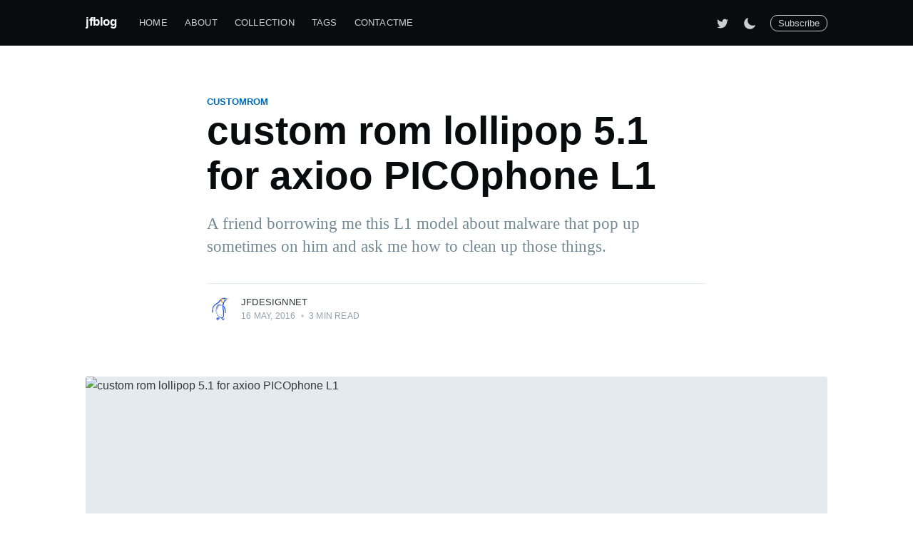

--- FILE ---
content_type: text/html; charset=utf-8
request_url: https://jfblog-ghost-9o4kjruyv-jfdesignnet.vercel.app/custom-rom-lollipop-5-1-for-axioo-picophone-l1
body_size: 21630
content:
<!DOCTYPE html><html lang="en" class="casper"><head><link rel="alternate" type="application/rss+xml" title="Jamify RSS Feed" href="https://jfblog-ghost-9o4kjruyv-jfdesignnet.vercel.app/rss.xml"/><meta name="viewport" content="width=device-width"/><meta charSet="utf-8"/><title>custom rom lollipop 5.1 for axioo PICOphone L1</title><meta name="description" content="A friend borrowing me this L1 model about malware that pop up sometimes on him and ask me how to clean up those things. "/><link rel="canonical" href="https://jfblog-ghost-9o4kjruyv-jfdesignnet.vercel.app/custom-rom-lollipop-5-1-for-axioo-picophone-l1"/><meta property="og:type" content="article"/><meta property="og:title" content="custom rom lollipop 5.1 for axioo PICOphone L1"/><meta property="og:description" content="A friend borrowing me this L1 model about malware that pop up sometimes on him and ask me how to clean up those things. "/><meta property="og:site_name" content="custom rom lollipop 5.1 for axioo PICOphone L1"/><meta property="og:url" content="https://jfblog-ghost-9o4kjruyv-jfdesignnet.vercel.app/custom-rom-lollipop-5-1-for-axioo-picophone-l1"/><meta property="article:published_time" content="2016-05-17T00:00:00.000+07:00"/><meta property="article:modified_time" content="2022-01-10T22:59:44.000+07:00"/><meta property="article:tag" content="customrom"/><meta property="twitter:title" content="custom rom lollipop 5.1 for axioo PICOphone L1"/><meta property="twitter:description" content="A friend borrowing me this L1 model about malware that pop up sometimes on him and ask me how to clean up those things. "/><meta property="twitter:url" content="https://jfblog-ghost-9o4kjruyv-jfdesignnet.vercel.app/custom-rom-lollipop-5-1-for-axioo-picophone-l1"/><meta property="twitter:label1" content="Written by"/><meta property="twitter:data1" content="jfdesignnet"/><meta property="twitter:label2" content="Filed under"/><meta property="twitter:data2" content="customrom"/><meta property="twitter:card" content="summary_large_image"/><meta property="twitter:creator" content="@jfdesignnet"/><meta property="twitter:site" content="https://twitter.com/jfdesignnet/"/><meta name="twitter:image" content="https://ghost.jfdesignnet.com/content/images/2022/01/picophone-l1.png"/><meta property="og:image" content="https://ghost.jfdesignnet.com/content/images/2022/01/picophone-l1.png"/><meta property="og:image:width" content="1024"/><meta property="og:image:height" content="530"/><script type="application/ld+json">{"@context":"https://schema.org/","@type":"Article","datePublished":"2016-05-17T00:00:00.000+07:00","dateModified":"2022-01-10T22:59:44.000+07:00","author":{"@type":"Article","name":"jfdesignnet","image":"//www.gravatar.com/avatar/346b5f11d910e34917f7774ec4eacc19?s=250&d=mm&r=x"},"keywords":"[object Object]","headline":"custom rom lollipop 5.1 for axioo PICOphone L1","image":{"@type":"ImageObject","url":"https://ghost.jfdesignnet.com/content/images/2022/01/picophone-l1.png","width":1024,"height":530},"publisher":{"@type":"Organization","name":"custom rom lollipop 5.1 for axioo PICOphone L1","logo":{"@type":"ImageObject","url":"https://jfblog-ghost-9o4kjruyv-jfdesignnet.vercel.app/favicon.png","width":60,"height":60}},"mainEntityOfPage":{"@type":"WebPage","@id":"https://jfblog-ghost-9o4kjruyv-jfdesignnet.vercel.app"},"description":"A friend borrowing me this L1 model about malware that pop up sometimes on him and ask me how to clean up those things. "}</script><meta name="next-head-count" content="28"/><link rel="preload" href="/_next/static/css/5edc1c6ba1fcafd3.css" as="style"/><link rel="stylesheet" href="/_next/static/css/5edc1c6ba1fcafd3.css" data-n-g=""/><link rel="preload" href="/_next/static/css/4d3eb6db84b92a9c.css" as="style"/><link rel="stylesheet" href="/_next/static/css/4d3eb6db84b92a9c.css" data-n-p=""/><noscript data-n-css=""></noscript><script defer="" nomodule="" src="/_next/static/chunks/polyfills-5cd94c89d3acac5f.js"></script><script src="/_next/static/chunks/webpack-b927671265afed5e.js" defer=""></script><script src="/_next/static/chunks/framework-91d7f78b5b4003c8.js" defer=""></script><script src="/_next/static/chunks/main-7e73d61bce33e887.js" defer=""></script><script src="/_next/static/chunks/pages/_app-8f520c7ac66c7c92.js" defer=""></script><script src="/_next/static/chunks/7-3254c118df8bbd65.js" defer=""></script><script src="/_next/static/chunks/498-075264bf3667f5ff.js" defer=""></script><script src="/_next/static/chunks/199-5cb4646bf3163623.js" defer=""></script><script src="/_next/static/chunks/pages/%5B...slug%5D-f5caf12d32b7e34a.js" defer=""></script><script src="/_next/static/3gHJhoI4_RAjnOlp9AB-I/_buildManifest.js" defer=""></script><script src="/_next/static/3gHJhoI4_RAjnOlp9AB-I/_ssgManifest.js" defer=""></script><script src="/_next/static/3gHJhoI4_RAjnOlp9AB-I/_middlewareManifest.js" defer=""></script><style id="__jsx-1e6491ee829fe02e">a.jsx-1e6491ee829fe02e:hover {-webkit-text-decoration:none;
text-decoration:none;
opacity:1;
cursor:pointer}</style><style id="__jsx-9b68ae23e1319a07">label.jsx-9b68ae23e1319a07 {position:absolute;
height:1px;
width:1px;
clip:rect(1px, 1px, 1px, 1px);
border:0;
overflow:hidden}</style><style id="__jsx-3013337824">@media (max-width:368px) {a.jsx-3013337824 {padding:5.5rem 0 2rem}}
a.jsx-3013337824 {left:unset;
right:0;
width:5rem;
opacity:0}
div.jsx-3013337824 a.jsx-3013337824:hover {cursor:pointer}</style></head><body class="post-template"><script>
            (function(){
                window.isDark = localStorage.getItem('dark');
                if ( window.isDark === 'dark' ) {
                  document.body.classList.add('dark')
                } else if( window.isDark === undefined && window.matchMedia('(prefers-color-scheme: dark)').matches === true ){
                  document.body.classList.add('dark')
                }
            })()
          </script><div id="__next" data-reactroot=""><div class="site-wrapper"><header class="site-header"><div class="outer site-nav-main "><div class="inner"><nav class="site-nav"><div class="site-nav-left-wrapper"><div class="site-nav-left"><a class="site-nav-logo" href="/">jfblog</a><div class="site-nav-content"><ul class="nav" role="menu"><li class="nav-home" role="menuitem"><div><a href="/">Home</a></div></li><li class="nav-about" role="menuitem"><div><a href="/about">About</a></div></li><li class="nav-collection" role="menuitem"><div><a href="/tag/customrom">Collection</a></div></li><li class="nav-tags" role="menuitem"><div><a href="/tags">Tags</a></div></li><li class="nav-contactme" role="menuitem"><div><a href="/contactme">Contactme</a></div></li></ul><span class="nav-post-title dash">custom rom lollipop 5.1 for axioo PICOphone L1</span></div></div></div><div class="site-nav-right"><div class="social-links"><a href="https://twitter.com/jfdesignnet" class="social-link social-link-tw" target="_blank" rel="noopener noreferrer" title="Twitter"><svg viewBox="0 0 32 32"><path d="M30.063 7.313c-.813 1.125-1.75 2.125-2.875 2.938v.75c0 1.563-.188 3.125-.688 4.625a15.088 15.088 0 0 1-2.063 4.438c-.875 1.438-2 2.688-3.25 3.813a15.015 15.015 0 0 1-4.625 2.563c-1.813.688-3.75 1-5.75 1-3.25 0-6.188-.875-8.875-2.625.438.063.875.125 1.375.125 2.688 0 5.063-.875 7.188-2.5-1.25 0-2.375-.375-3.375-1.125s-1.688-1.688-2.063-2.875c.438.063.813.125 1.125.125.5 0 1-.063 1.5-.25-1.313-.25-2.438-.938-3.313-1.938a5.673 5.673 0 0 1-1.313-3.688v-.063c.813.438 1.688.688 2.625.688a5.228 5.228 0 0 1-1.875-2c-.5-.875-.688-1.813-.688-2.75 0-1.063.25-2.063.75-2.938 1.438 1.75 3.188 3.188 5.25 4.25s4.313 1.688 6.688 1.813a5.579 5.579 0 0 1 1.5-5.438c1.125-1.125 2.5-1.688 4.125-1.688s3.063.625 4.188 1.813a11.48 11.48 0 0 0 3.688-1.375c-.438 1.375-1.313 2.438-2.563 3.188 1.125-.125 2.188-.438 3.313-.875z"></path></svg></a></div><button class="social-link social-link-tw" title="DarkMode" style="background-color:transparent"><svg viewBox="0 0 512 512"></svg></button><a class="jsx-1e6491ee829fe02e subscribe-button">Subscribe</a></div></nav></div></div></header><main id="site-main" class="site-main outer "><div class="inner"><article class="post-full post tag-customrom featured"><header class="post-full-header"><section class="post-full-tags"><a href="/tag/customrom">customrom</a></section><h1 class="post-full-title">custom rom lollipop 5.1 for axioo PICOphone L1</h1><p class="post-full-custom-excerpt">A friend borrowing me this L1 model about malware that pop up sometimes on him and ask me how to clean up those things. </p><div class="post-full-byline"><section class="post-full-byline-content"><ul class="author-list"><li class="author-list-item"><div class="author-card "><div class="author-profile-image"><span style="box-sizing:border-box;display:block;overflow:hidden;width:initial;height:initial;background:none;opacity:1;border:0;margin:0;padding:0;position:relative"><span style="box-sizing:border-box;display:block;width:initial;height:initial;background:none;opacity:1;border:0;margin:0;padding:0;padding-top:100%"></span><img alt="jfdesignnet" src="[data-uri]" decoding="async" data-nimg="responsive" class="author-profile-image" style="position:absolute;top:0;left:0;bottom:0;right:0;box-sizing:border-box;padding:0;border:none;margin:auto;display:block;width:0;height:0;min-width:100%;max-width:100%;min-height:100%;max-height:100%"/><noscript><img alt="jfdesignnet" sizes="100vw" srcSet="/_next/image?url=https%3A%2F%2Fwww.gravatar.com%2Favatar%2F346b5f11d910e34917f7774ec4eacc19%3Fs%3D250%26d%3Dmm%26r%3Dx&amp;w=320&amp;q=80 320w, /_next/image?url=https%3A%2F%2Fwww.gravatar.com%2Favatar%2F346b5f11d910e34917f7774ec4eacc19%3Fs%3D250%26d%3Dmm%26r%3Dx&amp;w=500&amp;q=80 500w, /_next/image?url=https%3A%2F%2Fwww.gravatar.com%2Favatar%2F346b5f11d910e34917f7774ec4eacc19%3Fs%3D250%26d%3Dmm%26r%3Dx&amp;w=680&amp;q=80 680w, /_next/image?url=https%3A%2F%2Fwww.gravatar.com%2Favatar%2F346b5f11d910e34917f7774ec4eacc19%3Fs%3D250%26d%3Dmm%26r%3Dx&amp;w=1040&amp;q=80 1040w, /_next/image?url=https%3A%2F%2Fwww.gravatar.com%2Favatar%2F346b5f11d910e34917f7774ec4eacc19%3Fs%3D250%26d%3Dmm%26r%3Dx&amp;w=2048&amp;q=80 2048w, /_next/image?url=https%3A%2F%2Fwww.gravatar.com%2Favatar%2F346b5f11d910e34917f7774ec4eacc19%3Fs%3D250%26d%3Dmm%26r%3Dx&amp;w=2080&amp;q=80 2080w, /_next/image?url=https%3A%2F%2Fwww.gravatar.com%2Favatar%2F346b5f11d910e34917f7774ec4eacc19%3Fs%3D250%26d%3Dmm%26r%3Dx&amp;w=3120&amp;q=80 3120w" src="/_next/image?url=https%3A%2F%2Fwww.gravatar.com%2Favatar%2F346b5f11d910e34917f7774ec4eacc19%3Fs%3D250%26d%3Dmm%26r%3Dx&amp;w=3120&amp;q=80" decoding="async" data-nimg="responsive" style="position:absolute;top:0;left:0;bottom:0;right:0;box-sizing:border-box;padding:0;border:none;margin:auto;display:block;width:0;height:0;min-width:100%;max-width:100%;min-height:100%;max-height:100%" class="author-profile-image" loading="lazy"/></noscript></span></div><div class="author-info"><h2>jfdesignnet</h2><p>Read<!-- --> <a href="/author/jfdesignnet">more posts</a> <!-- -->by this author<!-- -->.</p></div></div><a class="author-avatar" aria-label="jfdesignnet" href="/author/jfdesignnet"><span style="box-sizing:border-box;display:block;overflow:hidden;width:initial;height:initial;background:none;opacity:1;border:0;margin:0;padding:0;position:relative"><span style="box-sizing:border-box;display:block;width:initial;height:initial;background:none;opacity:1;border:0;margin:0;padding:0;padding-top:100%"></span><img alt="jfdesignnet" src="[data-uri]" decoding="async" data-nimg="responsive" style="position:absolute;top:0;left:0;bottom:0;right:0;box-sizing:border-box;padding:0;border:none;margin:auto;display:block;width:0;height:0;min-width:100%;max-width:100%;min-height:100%;max-height:100%"/><noscript><img alt="jfdesignnet" sizes="100vw" srcSet="/_next/image?url=https%3A%2F%2Fwww.gravatar.com%2Favatar%2F346b5f11d910e34917f7774ec4eacc19%3Fs%3D250%26d%3Dmm%26r%3Dx&amp;w=320&amp;q=80 320w, /_next/image?url=https%3A%2F%2Fwww.gravatar.com%2Favatar%2F346b5f11d910e34917f7774ec4eacc19%3Fs%3D250%26d%3Dmm%26r%3Dx&amp;w=500&amp;q=80 500w, /_next/image?url=https%3A%2F%2Fwww.gravatar.com%2Favatar%2F346b5f11d910e34917f7774ec4eacc19%3Fs%3D250%26d%3Dmm%26r%3Dx&amp;w=680&amp;q=80 680w, /_next/image?url=https%3A%2F%2Fwww.gravatar.com%2Favatar%2F346b5f11d910e34917f7774ec4eacc19%3Fs%3D250%26d%3Dmm%26r%3Dx&amp;w=1040&amp;q=80 1040w, /_next/image?url=https%3A%2F%2Fwww.gravatar.com%2Favatar%2F346b5f11d910e34917f7774ec4eacc19%3Fs%3D250%26d%3Dmm%26r%3Dx&amp;w=2048&amp;q=80 2048w, /_next/image?url=https%3A%2F%2Fwww.gravatar.com%2Favatar%2F346b5f11d910e34917f7774ec4eacc19%3Fs%3D250%26d%3Dmm%26r%3Dx&amp;w=2080&amp;q=80 2080w, /_next/image?url=https%3A%2F%2Fwww.gravatar.com%2Favatar%2F346b5f11d910e34917f7774ec4eacc19%3Fs%3D250%26d%3Dmm%26r%3Dx&amp;w=3120&amp;q=80 3120w" src="/_next/image?url=https%3A%2F%2Fwww.gravatar.com%2Favatar%2F346b5f11d910e34917f7774ec4eacc19%3Fs%3D250%26d%3Dmm%26r%3Dx&amp;w=3120&amp;q=80" decoding="async" data-nimg="responsive" style="position:absolute;top:0;left:0;bottom:0;right:0;box-sizing:border-box;padding:0;border:none;margin:auto;display:block;width:0;height:0;min-width:100%;max-width:100%;min-height:100%;max-height:100%" loading="lazy"/></noscript></span></a></li></ul><section class="post-full-byline-meta"><h4 class="author-name"><div><a href="/author/jfdesignnet">jfdesignnet</a></div></h4><div class="byline-meta-content"><time class="byline-meta-date" dateTime="2016-05-17T00:00:00.000+07:00">16 May, 2016<!-- --> </time><span class="byline-reading-time"><span class="bull">•</span> <!-- -->3 min read</span></div></section></section></div></header><figure class="post-full-image" style="display:inherit"><span style="box-sizing:border-box;display:block;overflow:hidden;width:initial;height:initial;background:none;opacity:1;border:0;margin:0;padding:0;position:relative"><span style="box-sizing:border-box;display:block;width:initial;height:initial;background:none;opacity:1;border:0;margin:0;padding:0;padding-top:51.7578125%"></span><img alt="custom rom lollipop 5.1 for axioo PICOphone L1" src="[data-uri]" decoding="async" data-nimg="responsive" style="position:absolute;top:0;left:0;bottom:0;right:0;box-sizing:border-box;padding:0;border:none;margin:auto;display:block;width:0;height:0;min-width:100%;max-width:100%;min-height:100%;max-height:100%"/><noscript><img alt="custom rom lollipop 5.1 for axioo PICOphone L1" sizes="
                              (max-width: 350px) 350px,
                              (max-width: 530px) 530px,
                              (max-width: 710px) 710px,
                              (max-width: 1170px) 1170px,
                              (max-width: 2110px) 2110px, 2000px
                            " srcSet="/_next/image?url=https%3A%2F%2Fghost.jfdesignnet.com%2Fcontent%2Fimages%2F2022%2F01%2Fpicophone-l1.png&amp;w=16&amp;q=80 16w, /_next/image?url=https%3A%2F%2Fghost.jfdesignnet.com%2Fcontent%2Fimages%2F2022%2F01%2Fpicophone-l1.png&amp;w=32&amp;q=80 32w, /_next/image?url=https%3A%2F%2Fghost.jfdesignnet.com%2Fcontent%2Fimages%2F2022%2F01%2Fpicophone-l1.png&amp;w=48&amp;q=80 48w, /_next/image?url=https%3A%2F%2Fghost.jfdesignnet.com%2Fcontent%2Fimages%2F2022%2F01%2Fpicophone-l1.png&amp;w=64&amp;q=80 64w, /_next/image?url=https%3A%2F%2Fghost.jfdesignnet.com%2Fcontent%2Fimages%2F2022%2F01%2Fpicophone-l1.png&amp;w=96&amp;q=80 96w, /_next/image?url=https%3A%2F%2Fghost.jfdesignnet.com%2Fcontent%2Fimages%2F2022%2F01%2Fpicophone-l1.png&amp;w=128&amp;q=80 128w, /_next/image?url=https%3A%2F%2Fghost.jfdesignnet.com%2Fcontent%2Fimages%2F2022%2F01%2Fpicophone-l1.png&amp;w=256&amp;q=80 256w, /_next/image?url=https%3A%2F%2Fghost.jfdesignnet.com%2Fcontent%2Fimages%2F2022%2F01%2Fpicophone-l1.png&amp;w=320&amp;q=80 320w, /_next/image?url=https%3A%2F%2Fghost.jfdesignnet.com%2Fcontent%2Fimages%2F2022%2F01%2Fpicophone-l1.png&amp;w=384&amp;q=80 384w, /_next/image?url=https%3A%2F%2Fghost.jfdesignnet.com%2Fcontent%2Fimages%2F2022%2F01%2Fpicophone-l1.png&amp;w=500&amp;q=80 500w, /_next/image?url=https%3A%2F%2Fghost.jfdesignnet.com%2Fcontent%2Fimages%2F2022%2F01%2Fpicophone-l1.png&amp;w=680&amp;q=80 680w, /_next/image?url=https%3A%2F%2Fghost.jfdesignnet.com%2Fcontent%2Fimages%2F2022%2F01%2Fpicophone-l1.png&amp;w=1040&amp;q=80 1040w, /_next/image?url=https%3A%2F%2Fghost.jfdesignnet.com%2Fcontent%2Fimages%2F2022%2F01%2Fpicophone-l1.png&amp;w=2048&amp;q=80 2048w, /_next/image?url=https%3A%2F%2Fghost.jfdesignnet.com%2Fcontent%2Fimages%2F2022%2F01%2Fpicophone-l1.png&amp;w=2080&amp;q=80 2080w, /_next/image?url=https%3A%2F%2Fghost.jfdesignnet.com%2Fcontent%2Fimages%2F2022%2F01%2Fpicophone-l1.png&amp;w=3120&amp;q=80 3120w" src="/_next/image?url=https%3A%2F%2Fghost.jfdesignnet.com%2Fcontent%2Fimages%2F2022%2F01%2Fpicophone-l1.png&amp;w=3120&amp;q=80" decoding="async" data-nimg="responsive" style="position:absolute;top:0;left:0;bottom:0;right:0;box-sizing:border-box;padding:0;border:none;margin:auto;display:block;width:0;height:0;min-width:100%;max-width:100%;min-height:100%;max-height:100%" loading="lazy"/></noscript></span></figure><section class="post-full-content"><aside class="toc"><nav><h2>Table of Contents</h2><ul class="list"><li><a class="link" href="/custom-rom-lollipop-5-1-for-axioo-picophone-l1#features">Features :</a></li><li><a class="link" href="/custom-rom-lollipop-5-1-for-axioo-picophone-l1#requirement-preparation-and-warning">Requirement, Preparation and Warning :</a></li><li><a class="link" href="/custom-rom-lollipop-5-1-for-axioo-picophone-l1#flashing-process">Flashing Process :</a></li></ul></nav></aside><div class="post-content load-external-scripts"><p>A friend borrowing me this L1 model about malware that pop up sometimes on him and ask me how to clean up those things. However, after a night use, the malware doesn’t show up on me, so I dump the rom and clean up from the bloatware (and possibly the malware on it), add root and share here the result. Because we don’t have custom recovery for this spreadtrum, then I made this in spreadtrum pac rom format, you need UpgradeDownload software flashtool to flash this rom.</p><figure class="kg-card kg-image-card" style="flex:1.029520295202952 1 0"><div class="next-image-wrapper"><div class="kg-image"><span style="box-sizing:border-box;display:inline-block;overflow:hidden;width:initial;height:initial;background:none;opacity:1;border:0;margin:0;padding:0;position:relative;max-width:100%"><span style="box-sizing:border-box;display:block;width:initial;height:initial;background:none;opacity:1;border:0;margin:0;padding:0;max-width:100%"><img style="display:block;max-width:100%;width:initial;height:initial;background:none;opacity:1;border:0;margin:0;padding:0" alt="" aria-hidden="true" src="[data-uri]"/></span><img alt="" src="[data-uri]" decoding="async" data-nimg="intrinsic" class="kg-image" style="position:absolute;top:0;left:0;bottom:0;right:0;box-sizing:border-box;padding:0;border:none;margin:auto;display:block;width:0;height:0;min-width:100%;max-width:100%;min-height:100%;max-height:100%"/><noscript><img alt="" srcSet="/_next/image?url=https%3A%2F%2Fres.cloudinary.com%2Fjfdesignnet%2Fimage%2Fupload%2Fv1639967073%2Fjfblog%2F2016%2F05%2F2picophone-l1_rfctsk.png&amp;w=680&amp;q=75 1x, /_next/image?url=https%3A%2F%2Fres.cloudinary.com%2Fjfdesignnet%2Fimage%2Fupload%2Fv1639967073%2Fjfblog%2F2016%2F05%2F2picophone-l1_rfctsk.png&amp;w=2048&amp;q=75 2x" src="/_next/image?url=https%3A%2F%2Fres.cloudinary.com%2Fjfdesignnet%2Fimage%2Fupload%2Fv1639967073%2Fjfblog%2F2016%2F05%2F2picophone-l1_rfctsk.png&amp;w=2048&amp;q=75" decoding="async" data-nimg="intrinsic" style="position:absolute;top:0;left:0;bottom:0;right:0;box-sizing:border-box;padding:0;border:none;margin:auto;display:block;width:0;height:0;min-width:100%;max-width:100%;min-height:100%;max-height:100%" class="kg-image" loading="lazy"/></noscript></span></div></div></figure><p>Here is the feature of this custom rom :</p><h3 id="features">Features :</h3><ul><li>Android 5.1 lollipop</li><li>Rooted, busybox, zipaligned</li><li>Latest Playservice gapps</li><li>fully debloated</li><li>SuperSU (thanks to <a href="https://forum.xda-developers.com/showthread.php?t=1538053">chainfire</a>)</li><li>… something I forgot to list</li></ul><p>Here is the custom rom :</p><p>Download : <a href="https://www.mediafire.com/download/iaax5bdrd8z3od9/PICOphone_L1_GEF3_SW20160514_jfdesignnet_R170516.rar">PICOphone_L1_GEF3_SW20160514_jfdesignnet_R170516.rar</a></p><p>MD5 : bf13b5f52b0e768a9dec866eac7cb9db</p><h3 id="requirement-preparation-and-warning"><strong><strong>Requirement, Preparation and Warning :</strong></strong></h3><ul><li>Read this thoroughly :<br/><em><em><strong><strong>Your warranty is now void</strong></strong> !!!</em></em><br/>I am not responsible if you brick your phone, get stuck in a bootloop, or if your phone grows arms and tries to kill you. Flash at your own risk!<br/><em><em>Please do some research if you have any concerns about risk of flashing a custom rom before continuing! YOU are choosing to make these modifications, and if you point the finger at me for messing up your device, I will laugh at you!!</em></em><br/><em><em>If you have any other objection, don’t bother to comment, just close this page!</em></em></li><li>Make sure you have exactly the same device as on the picture and double check the build number for picophone L1 model name.</li><li>This custom rom is in spreadtrum pac flashtool format, you need UpgradeDownload software from spreadtrum to flash this customrom. If you haven’t got it, get it from here : <a href="https://www.mediafire.com/download/v74bu0cf8mr9wnv/UPGRADEDOWNLOAD_R2.9.9015.tar.gz">UpgradeDownload-R2.9.9015</a>. <strong><strong>DO NOT use any other flash tool software or version other than that or you may  potentially bricked your device forever!! Please pay attention on this, you’ve been warned. </strong></strong>As always, if you have any other objection about you cannot trust the flash tool (UpgradeDownload software tool) I include in this post, please do not use this custom rom, is as easy as that. If you stubborn enough to continue with your own tool, then you’re on your own.<br/></li></ul><h3 id="flashing-process"><strong><strong>Flashing Process :</strong></strong></h3><p>The steps to flash this custom rom using UpgradeDownload software is easy, all you have to do is install UpgradeDownload software and it’s spreadtrum driver, load the pac rom and flash it. However, since I never use winblows maybe I’m incompetent to support it, worse, I know nothing about winblows device manager. Please find your own way to install UpgradeDownload software and it’s drivers correctly and I’m very sorry I cannot support any question about winblows os or how to install UpgradeDownload software.</p><p>If everything ok and the flashing succeeded, then you may see this screenshots on yours :</p><figure class="kg-card kg-image-card" style="flex:0.5625 1 0"><div class="next-image-wrapper"><div class="kg-image"><span style="box-sizing:border-box;display:inline-block;overflow:hidden;width:initial;height:initial;background:none;opacity:1;border:0;margin:0;padding:0;position:relative;max-width:100%"><span style="box-sizing:border-box;display:block;width:initial;height:initial;background:none;opacity:1;border:0;margin:0;padding:0;max-width:100%"><img style="display:block;max-width:100%;width:initial;height:initial;background:none;opacity:1;border:0;margin:0;padding:0" alt="" aria-hidden="true" src="[data-uri]"/></span><img alt="" src="[data-uri]" decoding="async" data-nimg="intrinsic" class="kg-image" style="position:absolute;top:0;left:0;bottom:0;right:0;box-sizing:border-box;padding:0;border:none;margin:auto;display:block;width:0;height:0;min-width:100%;max-width:100%;min-height:100%;max-height:100%"/><noscript><img alt="" srcSet="/_next/image?url=https%3A%2F%2Fres.cloudinary.com%2Fjfdesignnet%2Fimage%2Fupload%2Fv1639967074%2Fjfblog%2F2016%2F05%2FL1-workspace_tf9vof.jpg&amp;w=680&amp;q=75 1x, /_next/image?url=https%3A%2F%2Fres.cloudinary.com%2Fjfdesignnet%2Fimage%2Fupload%2Fv1639967074%2Fjfblog%2F2016%2F05%2FL1-workspace_tf9vof.jpg&amp;w=2048&amp;q=75 2x" src="/_next/image?url=https%3A%2F%2Fres.cloudinary.com%2Fjfdesignnet%2Fimage%2Fupload%2Fv1639967074%2Fjfblog%2F2016%2F05%2FL1-workspace_tf9vof.jpg&amp;w=2048&amp;q=75" decoding="async" data-nimg="intrinsic" style="position:absolute;top:0;left:0;bottom:0;right:0;box-sizing:border-box;padding:0;border:none;margin:auto;display:block;width:0;height:0;min-width:100%;max-width:100%;min-height:100%;max-height:100%" class="kg-image" loading="lazy"/></noscript></span></div></div></figure><figure class="kg-card kg-image-card" style="flex:0.5625 1 0"><div class="next-image-wrapper"><div class="kg-image"><span style="box-sizing:border-box;display:inline-block;overflow:hidden;width:initial;height:initial;background:none;opacity:1;border:0;margin:0;padding:0;position:relative;max-width:100%"><span style="box-sizing:border-box;display:block;width:initial;height:initial;background:none;opacity:1;border:0;margin:0;padding:0;max-width:100%"><img style="display:block;max-width:100%;width:initial;height:initial;background:none;opacity:1;border:0;margin:0;padding:0" alt="" aria-hidden="true" src="[data-uri]"/></span><img alt="" src="[data-uri]" decoding="async" data-nimg="intrinsic" class="kg-image" style="position:absolute;top:0;left:0;bottom:0;right:0;box-sizing:border-box;padding:0;border:none;margin:auto;display:block;width:0;height:0;min-width:100%;max-width:100%;min-height:100%;max-height:100%"/><noscript><img alt="" srcSet="/_next/image?url=https%3A%2F%2Fres.cloudinary.com%2Fjfdesignnet%2Fimage%2Fupload%2Fv1639967075%2Fjfblog%2F2016%2F05%2FL1-apps_xnddmi.jpg&amp;w=680&amp;q=75 1x, /_next/image?url=https%3A%2F%2Fres.cloudinary.com%2Fjfdesignnet%2Fimage%2Fupload%2Fv1639967075%2Fjfblog%2F2016%2F05%2FL1-apps_xnddmi.jpg&amp;w=2048&amp;q=75 2x" src="/_next/image?url=https%3A%2F%2Fres.cloudinary.com%2Fjfdesignnet%2Fimage%2Fupload%2Fv1639967075%2Fjfblog%2F2016%2F05%2FL1-apps_xnddmi.jpg&amp;w=2048&amp;q=75" decoding="async" data-nimg="intrinsic" style="position:absolute;top:0;left:0;bottom:0;right:0;box-sizing:border-box;padding:0;border:none;margin:auto;display:block;width:0;height:0;min-width:100%;max-width:100%;min-height:100%;max-height:100%" class="kg-image" loading="lazy"/></noscript></span></div></div></figure><figure class="kg-card kg-image-card" style="flex:0.5625 1 0"><div class="next-image-wrapper"><div class="kg-image"><span style="box-sizing:border-box;display:inline-block;overflow:hidden;width:initial;height:initial;background:none;opacity:1;border:0;margin:0;padding:0;position:relative;max-width:100%"><span style="box-sizing:border-box;display:block;width:initial;height:initial;background:none;opacity:1;border:0;margin:0;padding:0;max-width:100%"><img style="display:block;max-width:100%;width:initial;height:initial;background:none;opacity:1;border:0;margin:0;padding:0" alt="" aria-hidden="true" src="[data-uri]"/></span><img alt="" src="[data-uri]" decoding="async" data-nimg="intrinsic" class="kg-image" style="position:absolute;top:0;left:0;bottom:0;right:0;box-sizing:border-box;padding:0;border:none;margin:auto;display:block;width:0;height:0;min-width:100%;max-width:100%;min-height:100%;max-height:100%"/><noscript><img alt="" srcSet="/_next/image?url=https%3A%2F%2Fres.cloudinary.com%2Fjfdesignnet%2Fimage%2Fupload%2Fv1639967075%2Fjfblog%2F2016%2F05%2FL1-apps2_msjtav.jpg&amp;w=680&amp;q=75 1x, /_next/image?url=https%3A%2F%2Fres.cloudinary.com%2Fjfdesignnet%2Fimage%2Fupload%2Fv1639967075%2Fjfblog%2F2016%2F05%2FL1-apps2_msjtav.jpg&amp;w=2048&amp;q=75 2x" src="/_next/image?url=https%3A%2F%2Fres.cloudinary.com%2Fjfdesignnet%2Fimage%2Fupload%2Fv1639967075%2Fjfblog%2F2016%2F05%2FL1-apps2_msjtav.jpg&amp;w=2048&amp;q=75" decoding="async" data-nimg="intrinsic" style="position:absolute;top:0;left:0;bottom:0;right:0;box-sizing:border-box;padding:0;border:none;margin:auto;display:block;width:0;height:0;min-width:100%;max-width:100%;min-height:100%;max-height:100%" class="kg-image" loading="lazy"/></noscript></span></div></div></figure><figure class="kg-card kg-image-card" style="flex:0.5625 1 0"><div class="next-image-wrapper"><div class="kg-image"><span style="box-sizing:border-box;display:inline-block;overflow:hidden;width:initial;height:initial;background:none;opacity:1;border:0;margin:0;padding:0;position:relative;max-width:100%"><span style="box-sizing:border-box;display:block;width:initial;height:initial;background:none;opacity:1;border:0;margin:0;padding:0;max-width:100%"><img style="display:block;max-width:100%;width:initial;height:initial;background:none;opacity:1;border:0;margin:0;padding:0" alt="" aria-hidden="true" src="[data-uri]"/></span><img alt="" src="[data-uri]" decoding="async" data-nimg="intrinsic" class="kg-image" style="position:absolute;top:0;left:0;bottom:0;right:0;box-sizing:border-box;padding:0;border:none;margin:auto;display:block;width:0;height:0;min-width:100%;max-width:100%;min-height:100%;max-height:100%"/><noscript><img alt="" srcSet="/_next/image?url=https%3A%2F%2Fres.cloudinary.com%2Fjfdesignnet%2Fimage%2Fupload%2Fv1639967069%2Fjfblog%2F2016%2F05%2FL1-about_iegksp.jpg&amp;w=680&amp;q=75 1x, /_next/image?url=https%3A%2F%2Fres.cloudinary.com%2Fjfdesignnet%2Fimage%2Fupload%2Fv1639967069%2Fjfblog%2F2016%2F05%2FL1-about_iegksp.jpg&amp;w=2048&amp;q=75 2x" src="/_next/image?url=https%3A%2F%2Fres.cloudinary.com%2Fjfdesignnet%2Fimage%2Fupload%2Fv1639967069%2Fjfblog%2F2016%2F05%2FL1-about_iegksp.jpg&amp;w=2048&amp;q=75" decoding="async" data-nimg="intrinsic" style="position:absolute;top:0;left:0;bottom:0;right:0;box-sizing:border-box;padding:0;border:none;margin:auto;display:block;width:0;height:0;min-width:100%;max-width:100%;min-height:100%;max-height:100%" class="kg-image" loading="lazy"/></noscript></span></div></div></figure><p>Enjoy root on your PICOphone L1!</p></div></section><section class="subscribe-form"><h3 class="subscribe-form-title">Subscribe to<!-- --> <!-- -->jfblog</h3><p class="subscribe-form-description">Get the latest posts delivered right to your inbox</p><form class="" data-members-form="subscribe"><div class="form-group"><label for="email" class="jsx-9b68ae23e1319a07">Email</label><input type="email" id="email" name="email" value="" class="subscribe-email" data-members-email="true" placeholder="youremail@example.com" autoComplete="false"/><button class="button primary" type="submit" value="Submit"><span class="button-content">Subscribe</span><span class="button-loader"><svg version="1.1" id="loader-1" xmlns="http://www.w3.org/2000/svg" x="0px" y="0px" width="40px" height="40px" viewBox="0 0 40 40" enable-background="new 0 0 40 40"><path opacity="0.2" fill="#000" d="M20.201,5.169c-8.254,0-14.946,6.692-14.946,14.946c0,8.255,6.692,14.946,14.946,14.946 s14.946-6.691,14.946-14.946C35.146,11.861,28.455,5.169,20.201,5.169z M20.201,31.749c-6.425,0-11.634-5.208-11.634-11.634 c0-6.425,5.209-11.634,11.634-11.634c6.425,0,11.633,5.209,11.633,11.634C31.834,26.541,26.626,31.749,20.201,31.749z"></path><path fill="#000" d="M26.013,10.047l1.654-2.866c-2.198-1.272-4.743-2.012-7.466-2.012h0v3.312h0 C22.32,8.481,24.301,9.057,26.013,10.047z"><animateTransform attributeType="xml" attributeName="transform" type="rotate" from="0 20 20" to="360 20 20" dur="0.5s" repeatCount="indefinite"></animateTransform></path></svg></span></button></div><div class="message-success"><strong>Great!</strong> <!-- -->Check your inbox and click the link to confirm your subscription<!-- -->.</div><div class="message-error">Please enter a valid email address<!-- -->!</div></form></section><section><div id="disqus_thread"></div></section></article></div></main><aside class="read-next outer"><div class="inner"><div class="read-next-feed"><article class="read-next-card"><header class="read-next-card-header"><h3><span>More in</span> <a href="/tag/customrom">customrom</a></h3></header><div class="read-next-card-content"><ul><li><h4><a href="/custom-rom-marshmallow-s5t">custom rom marshmallow S5T</a></h4><div class="read-next-card-meta"><p><time dateTime="2017-12-15T20:00:00.000+07:00">15 December, 2017</time> –<!-- --> <!-- -->4 min read</p></div></li><li><h4><a href="/custom-rom-nougat-for-axioo-m5s">custom rom nougat for axioo M5S</a></h4><div class="read-next-card-meta"><p><time dateTime="2017-11-16T00:00:00.000+07:00">15 November, 2017</time> –<!-- --> <!-- -->4 min read</p></div></li><li><h4><a href="/custom-rom-nougat-for-axioo-m6">custom rom nougat for axioo M6</a></h4><div class="read-next-card-meta"><p><time dateTime="2017-11-16T00:00:00.000+07:00">15 November, 2017</time> –<!-- --> <!-- -->5 min read</p></div></li></ul></div><footer class="read-next-card-footer"><a href="/tag/customrom">See all 119 posts<!-- --> <!-- -->→</a></footer></article><article class="post-card post tag-customrom "><a class="post-card-image-link" aria-label="custom rom lollipop 5.1 for axioo PICOphone M4N" href="/custom-rom-lollipop-5-1-for-axioo-picophone-m4n"><div class="post-card-image"><span style="box-sizing:border-box;display:block;overflow:hidden;width:initial;height:initial;background:none;opacity:1;border:0;margin:0;padding:0;position:absolute;top:0;left:0;bottom:0;right:0"><img alt="custom rom lollipop 5.1 for axioo PICOphone M4N" src="[data-uri]" decoding="async" data-nimg="fill" style="position:absolute;top:0;left:0;bottom:0;right:0;box-sizing:border-box;padding:0;border:none;margin:auto;display:block;width:0;height:0;min-width:100%;max-width:100%;min-height:100%;max-height:100%;object-fit:cover"/><noscript><img alt="custom rom lollipop 5.1 for axioo PICOphone M4N" sizes="(max-width: 640px) 320px, (max-width: 1000px) 500px, 680px" srcSet="/_next/image?url=https%3A%2F%2Fghost.jfdesignnet.com%2Fcontent%2Fimages%2F2022%2F01%2Fpicophone-m4p.png&amp;w=16&amp;q=80 16w, /_next/image?url=https%3A%2F%2Fghost.jfdesignnet.com%2Fcontent%2Fimages%2F2022%2F01%2Fpicophone-m4p.png&amp;w=32&amp;q=80 32w, /_next/image?url=https%3A%2F%2Fghost.jfdesignnet.com%2Fcontent%2Fimages%2F2022%2F01%2Fpicophone-m4p.png&amp;w=48&amp;q=80 48w, /_next/image?url=https%3A%2F%2Fghost.jfdesignnet.com%2Fcontent%2Fimages%2F2022%2F01%2Fpicophone-m4p.png&amp;w=64&amp;q=80 64w, /_next/image?url=https%3A%2F%2Fghost.jfdesignnet.com%2Fcontent%2Fimages%2F2022%2F01%2Fpicophone-m4p.png&amp;w=96&amp;q=80 96w, /_next/image?url=https%3A%2F%2Fghost.jfdesignnet.com%2Fcontent%2Fimages%2F2022%2F01%2Fpicophone-m4p.png&amp;w=128&amp;q=80 128w, /_next/image?url=https%3A%2F%2Fghost.jfdesignnet.com%2Fcontent%2Fimages%2F2022%2F01%2Fpicophone-m4p.png&amp;w=256&amp;q=80 256w, /_next/image?url=https%3A%2F%2Fghost.jfdesignnet.com%2Fcontent%2Fimages%2F2022%2F01%2Fpicophone-m4p.png&amp;w=320&amp;q=80 320w, /_next/image?url=https%3A%2F%2Fghost.jfdesignnet.com%2Fcontent%2Fimages%2F2022%2F01%2Fpicophone-m4p.png&amp;w=384&amp;q=80 384w, /_next/image?url=https%3A%2F%2Fghost.jfdesignnet.com%2Fcontent%2Fimages%2F2022%2F01%2Fpicophone-m4p.png&amp;w=500&amp;q=80 500w, /_next/image?url=https%3A%2F%2Fghost.jfdesignnet.com%2Fcontent%2Fimages%2F2022%2F01%2Fpicophone-m4p.png&amp;w=680&amp;q=80 680w, /_next/image?url=https%3A%2F%2Fghost.jfdesignnet.com%2Fcontent%2Fimages%2F2022%2F01%2Fpicophone-m4p.png&amp;w=1040&amp;q=80 1040w, /_next/image?url=https%3A%2F%2Fghost.jfdesignnet.com%2Fcontent%2Fimages%2F2022%2F01%2Fpicophone-m4p.png&amp;w=2048&amp;q=80 2048w, /_next/image?url=https%3A%2F%2Fghost.jfdesignnet.com%2Fcontent%2Fimages%2F2022%2F01%2Fpicophone-m4p.png&amp;w=2080&amp;q=80 2080w, /_next/image?url=https%3A%2F%2Fghost.jfdesignnet.com%2Fcontent%2Fimages%2F2022%2F01%2Fpicophone-m4p.png&amp;w=3120&amp;q=80 3120w" src="/_next/image?url=https%3A%2F%2Fghost.jfdesignnet.com%2Fcontent%2Fimages%2F2022%2F01%2Fpicophone-m4p.png&amp;w=3120&amp;q=80" decoding="async" data-nimg="fill" style="position:absolute;top:0;left:0;bottom:0;right:0;box-sizing:border-box;padding:0;border:none;margin:auto;display:block;width:0;height:0;min-width:100%;max-width:100%;min-height:100%;max-height:100%;object-fit:cover" loading="lazy"/></noscript></span></div></a><div class="post-card-content"><a class="post-card-content-link" href="/custom-rom-lollipop-5-1-for-axioo-picophone-m4n"><header class="post-card-header"><div class="post-card-primary-tag">customrom</div><h2 class="post-card-title">custom rom lollipop 5.1 for axioo PICOphone M4N</h2></header><section class="post-card-excerpt"><p>This is another release from axioo that using spreadtrum chipset sc7731 too same as M4P model. The screen resolution also at 720×1280 but this M4N only equipped with 1Gb ram while at m4p is 2Gb.</p></section></a><footer class="post-card-meta"><ul class="author-list"><li class="author-list-item"><div class="author-name-tooltip">jfdesignnet</div><a class="static-avatar" aria-label="jfdesignnet" href="/author/jfdesignnet"><span style="box-sizing:border-box;display:block;overflow:hidden;width:initial;height:initial;background:none;opacity:1;border:0;margin:0;padding:0;position:relative"><span style="box-sizing:border-box;display:block;width:initial;height:initial;background:none;opacity:1;border:0;margin:0;padding:0;padding-top:100%"></span><img alt="jfdesignnet" src="[data-uri]" decoding="async" data-nimg="responsive" style="position:absolute;top:0;left:0;bottom:0;right:0;box-sizing:border-box;padding:0;border:none;margin:auto;display:block;width:0;height:0;min-width:100%;max-width:100%;min-height:100%;max-height:100%"/><noscript><img alt="jfdesignnet" sizes="100vw" srcSet="/_next/image?url=https%3A%2F%2Fwww.gravatar.com%2Favatar%2F346b5f11d910e34917f7774ec4eacc19%3Fs%3D250%26d%3Dmm%26r%3Dx&amp;w=320&amp;q=80 320w, /_next/image?url=https%3A%2F%2Fwww.gravatar.com%2Favatar%2F346b5f11d910e34917f7774ec4eacc19%3Fs%3D250%26d%3Dmm%26r%3Dx&amp;w=500&amp;q=80 500w, /_next/image?url=https%3A%2F%2Fwww.gravatar.com%2Favatar%2F346b5f11d910e34917f7774ec4eacc19%3Fs%3D250%26d%3Dmm%26r%3Dx&amp;w=680&amp;q=80 680w, /_next/image?url=https%3A%2F%2Fwww.gravatar.com%2Favatar%2F346b5f11d910e34917f7774ec4eacc19%3Fs%3D250%26d%3Dmm%26r%3Dx&amp;w=1040&amp;q=80 1040w, /_next/image?url=https%3A%2F%2Fwww.gravatar.com%2Favatar%2F346b5f11d910e34917f7774ec4eacc19%3Fs%3D250%26d%3Dmm%26r%3Dx&amp;w=2048&amp;q=80 2048w, /_next/image?url=https%3A%2F%2Fwww.gravatar.com%2Favatar%2F346b5f11d910e34917f7774ec4eacc19%3Fs%3D250%26d%3Dmm%26r%3Dx&amp;w=2080&amp;q=80 2080w, /_next/image?url=https%3A%2F%2Fwww.gravatar.com%2Favatar%2F346b5f11d910e34917f7774ec4eacc19%3Fs%3D250%26d%3Dmm%26r%3Dx&amp;w=3120&amp;q=80 3120w" src="/_next/image?url=https%3A%2F%2Fwww.gravatar.com%2Favatar%2F346b5f11d910e34917f7774ec4eacc19%3Fs%3D250%26d%3Dmm%26r%3Dx&amp;w=3120&amp;q=80" decoding="async" data-nimg="responsive" style="position:absolute;top:0;left:0;bottom:0;right:0;box-sizing:border-box;padding:0;border:none;margin:auto;display:block;width:0;height:0;min-width:100%;max-width:100%;min-height:100%;max-height:100%" loading="lazy"/></noscript></span></a></li></ul><div class="post-card-byline-content"><span><div><a href="/author/jfdesignnet">jfdesignnet</a></div></span><span class="post-card-byline-date"><time dateTime="2016-05-26T00:00:00.000+07:00">25 May 2016<!-- --> </time><span class="bull">• </span> <!-- -->3 min read</span></div></footer></div></article><article class="post-card post tag-customrom "><a class="post-card-image-link" aria-label="custom rom lollipop 5.1 for axioo PICOpad 7H2 or PICOpad S2L" href="/custom-rom-lollipop-5-1-for-axioo-picopad-7h2-or-picopad-s2l"><div class="post-card-image"><span style="box-sizing:border-box;display:block;overflow:hidden;width:initial;height:initial;background:none;opacity:1;border:0;margin:0;padding:0;position:absolute;top:0;left:0;bottom:0;right:0"><img alt="custom rom lollipop 5.1 for axioo PICOpad 7H2 or PICOpad S2L" src="[data-uri]" decoding="async" data-nimg="fill" style="position:absolute;top:0;left:0;bottom:0;right:0;box-sizing:border-box;padding:0;border:none;margin:auto;display:block;width:0;height:0;min-width:100%;max-width:100%;min-height:100%;max-height:100%;object-fit:cover"/><noscript><img alt="custom rom lollipop 5.1 for axioo PICOpad 7H2 or PICOpad S2L" sizes="(max-width: 640px) 320px, (max-width: 1000px) 500px, 680px" srcSet="/_next/image?url=https%3A%2F%2Fghost.jfdesignnet.com%2Fcontent%2Fimages%2F2022%2F01%2Fpicopad-7h2-s2l.png&amp;w=16&amp;q=80 16w, /_next/image?url=https%3A%2F%2Fghost.jfdesignnet.com%2Fcontent%2Fimages%2F2022%2F01%2Fpicopad-7h2-s2l.png&amp;w=32&amp;q=80 32w, /_next/image?url=https%3A%2F%2Fghost.jfdesignnet.com%2Fcontent%2Fimages%2F2022%2F01%2Fpicopad-7h2-s2l.png&amp;w=48&amp;q=80 48w, /_next/image?url=https%3A%2F%2Fghost.jfdesignnet.com%2Fcontent%2Fimages%2F2022%2F01%2Fpicopad-7h2-s2l.png&amp;w=64&amp;q=80 64w, /_next/image?url=https%3A%2F%2Fghost.jfdesignnet.com%2Fcontent%2Fimages%2F2022%2F01%2Fpicopad-7h2-s2l.png&amp;w=96&amp;q=80 96w, /_next/image?url=https%3A%2F%2Fghost.jfdesignnet.com%2Fcontent%2Fimages%2F2022%2F01%2Fpicopad-7h2-s2l.png&amp;w=128&amp;q=80 128w, /_next/image?url=https%3A%2F%2Fghost.jfdesignnet.com%2Fcontent%2Fimages%2F2022%2F01%2Fpicopad-7h2-s2l.png&amp;w=256&amp;q=80 256w, /_next/image?url=https%3A%2F%2Fghost.jfdesignnet.com%2Fcontent%2Fimages%2F2022%2F01%2Fpicopad-7h2-s2l.png&amp;w=320&amp;q=80 320w, /_next/image?url=https%3A%2F%2Fghost.jfdesignnet.com%2Fcontent%2Fimages%2F2022%2F01%2Fpicopad-7h2-s2l.png&amp;w=384&amp;q=80 384w, /_next/image?url=https%3A%2F%2Fghost.jfdesignnet.com%2Fcontent%2Fimages%2F2022%2F01%2Fpicopad-7h2-s2l.png&amp;w=500&amp;q=80 500w, /_next/image?url=https%3A%2F%2Fghost.jfdesignnet.com%2Fcontent%2Fimages%2F2022%2F01%2Fpicopad-7h2-s2l.png&amp;w=680&amp;q=80 680w, /_next/image?url=https%3A%2F%2Fghost.jfdesignnet.com%2Fcontent%2Fimages%2F2022%2F01%2Fpicopad-7h2-s2l.png&amp;w=1040&amp;q=80 1040w, /_next/image?url=https%3A%2F%2Fghost.jfdesignnet.com%2Fcontent%2Fimages%2F2022%2F01%2Fpicopad-7h2-s2l.png&amp;w=2048&amp;q=80 2048w, /_next/image?url=https%3A%2F%2Fghost.jfdesignnet.com%2Fcontent%2Fimages%2F2022%2F01%2Fpicopad-7h2-s2l.png&amp;w=2080&amp;q=80 2080w, /_next/image?url=https%3A%2F%2Fghost.jfdesignnet.com%2Fcontent%2Fimages%2F2022%2F01%2Fpicopad-7h2-s2l.png&amp;w=3120&amp;q=80 3120w" src="/_next/image?url=https%3A%2F%2Fghost.jfdesignnet.com%2Fcontent%2Fimages%2F2022%2F01%2Fpicopad-7h2-s2l.png&amp;w=3120&amp;q=80" decoding="async" data-nimg="fill" style="position:absolute;top:0;left:0;bottom:0;right:0;box-sizing:border-box;padding:0;border:none;margin:auto;display:block;width:0;height:0;min-width:100%;max-width:100%;min-height:100%;max-height:100%;object-fit:cover" loading="lazy"/></noscript></span></div></a><div class="post-card-content"><a class="post-card-content-link" href="/custom-rom-lollipop-5-1-for-axioo-picopad-7h2-or-picopad-s2l"><header class="post-card-header"><div class="post-card-primary-tag">customrom</div><h2 class="post-card-title">custom rom lollipop 5.1 for axioo PICOpad 7H2 or PICOpad S2L</h2></header><section class="post-card-excerpt"><p>This 7 inch 1024×600 tablet from axioo is using spreadtrum SC7731G chipset with quad core 1.2GHz cortex TM-A7 and mali-400MP2, dual core GPU. The internal storage is so small at 1Gb only so made this custom rom for bigger capacity by merging internal storage and phone storage.</p></section></a><footer class="post-card-meta"><ul class="author-list"><li class="author-list-item"><div class="author-name-tooltip">jfdesignnet</div><a class="static-avatar" aria-label="jfdesignnet" href="/author/jfdesignnet"><span style="box-sizing:border-box;display:block;overflow:hidden;width:initial;height:initial;background:none;opacity:1;border:0;margin:0;padding:0;position:relative"><span style="box-sizing:border-box;display:block;width:initial;height:initial;background:none;opacity:1;border:0;margin:0;padding:0;padding-top:100%"></span><img alt="jfdesignnet" src="[data-uri]" decoding="async" data-nimg="responsive" style="position:absolute;top:0;left:0;bottom:0;right:0;box-sizing:border-box;padding:0;border:none;margin:auto;display:block;width:0;height:0;min-width:100%;max-width:100%;min-height:100%;max-height:100%"/><noscript><img alt="jfdesignnet" sizes="100vw" srcSet="/_next/image?url=https%3A%2F%2Fwww.gravatar.com%2Favatar%2F346b5f11d910e34917f7774ec4eacc19%3Fs%3D250%26d%3Dmm%26r%3Dx&amp;w=320&amp;q=80 320w, /_next/image?url=https%3A%2F%2Fwww.gravatar.com%2Favatar%2F346b5f11d910e34917f7774ec4eacc19%3Fs%3D250%26d%3Dmm%26r%3Dx&amp;w=500&amp;q=80 500w, /_next/image?url=https%3A%2F%2Fwww.gravatar.com%2Favatar%2F346b5f11d910e34917f7774ec4eacc19%3Fs%3D250%26d%3Dmm%26r%3Dx&amp;w=680&amp;q=80 680w, /_next/image?url=https%3A%2F%2Fwww.gravatar.com%2Favatar%2F346b5f11d910e34917f7774ec4eacc19%3Fs%3D250%26d%3Dmm%26r%3Dx&amp;w=1040&amp;q=80 1040w, /_next/image?url=https%3A%2F%2Fwww.gravatar.com%2Favatar%2F346b5f11d910e34917f7774ec4eacc19%3Fs%3D250%26d%3Dmm%26r%3Dx&amp;w=2048&amp;q=80 2048w, /_next/image?url=https%3A%2F%2Fwww.gravatar.com%2Favatar%2F346b5f11d910e34917f7774ec4eacc19%3Fs%3D250%26d%3Dmm%26r%3Dx&amp;w=2080&amp;q=80 2080w, /_next/image?url=https%3A%2F%2Fwww.gravatar.com%2Favatar%2F346b5f11d910e34917f7774ec4eacc19%3Fs%3D250%26d%3Dmm%26r%3Dx&amp;w=3120&amp;q=80 3120w" src="/_next/image?url=https%3A%2F%2Fwww.gravatar.com%2Favatar%2F346b5f11d910e34917f7774ec4eacc19%3Fs%3D250%26d%3Dmm%26r%3Dx&amp;w=3120&amp;q=80" decoding="async" data-nimg="responsive" style="position:absolute;top:0;left:0;bottom:0;right:0;box-sizing:border-box;padding:0;border:none;margin:auto;display:block;width:0;height:0;min-width:100%;max-width:100%;min-height:100%;max-height:100%" loading="lazy"/></noscript></span></a></li></ul><div class="post-card-byline-content"><span><div><a href="/author/jfdesignnet">jfdesignnet</a></div></span><span class="post-card-byline-date"><time dateTime="2016-05-17T00:00:00.000+07:00">16 May 2016<!-- --> </time><span class="bull">• </span> <!-- -->3 min read</span></div></footer></div></article></div></div></aside><footer class="site-footer outer"><div class="site-footer-content inner"><section class="copyright"><a href="https://jfblog-ghost-9o4kjruyv-jfdesignnet.vercel.app/">jfblog</a> © <!-- -->2022</section><nav class="site-footer-nav"><a href="/">Latest Posts</a><a href="https://twitter.com/jfdesignnet" target="_blank" rel="noopener noreferrer">Twitter</a><a href="https://www.jamify.org" target="_blank" rel="noopener noreferrer">Jamify</a></nav></div></footer></div><div style="opacity:0" class="jsx-3013337824 subscribe-notification subscribe--message"><a class="jsx-3013337824 subscribe-close-button"></a>Could not sign up! Invalid sign up link.</div><div class="subscribe-overlay" style="opacity:0;pointer-events:none"><a class="subscribe-close-overlay"></a><a class="subscribe-close-button"></a><div class="subscribe-overlay-content"><img class="subscribe-overlay-logo" src="favicon.png" alt="jfblog"/><div class="subscribe-form"><h1 class="subscribe-overlay-title">Subscribe to<!-- --> <!-- -->jfblog</h1><p class="subscribe-overlay-description">Stay up to date! Get all the latest &amp; greatest posts delivered straight to your inbox</p><form class="" data-members-form="subscribe"><div class="form-group"><label for="email" class="jsx-9b68ae23e1319a07">Email</label><input type="email" id="email" name="email" value="" class="subscribe-email" data-members-email="true" placeholder="youremail@example.com" autoComplete="false"/><button class="button primary" type="submit" value="Submit"><span class="button-content">Subscribe</span><span class="button-loader"><svg version="1.1" id="loader-1" xmlns="http://www.w3.org/2000/svg" x="0px" y="0px" width="40px" height="40px" viewBox="0 0 40 40" enable-background="new 0 0 40 40"><path opacity="0.2" fill="#000" d="M20.201,5.169c-8.254,0-14.946,6.692-14.946,14.946c0,8.255,6.692,14.946,14.946,14.946 s14.946-6.691,14.946-14.946C35.146,11.861,28.455,5.169,20.201,5.169z M20.201,31.749c-6.425,0-11.634-5.208-11.634-11.634 c0-6.425,5.209-11.634,11.634-11.634c6.425,0,11.633,5.209,11.633,11.634C31.834,26.541,26.626,31.749,20.201,31.749z"></path><path fill="#000" d="M26.013,10.047l1.654-2.866c-2.198-1.272-4.743-2.012-7.466-2.012h0v3.312h0 C22.32,8.481,24.301,9.057,26.013,10.047z"><animateTransform attributeType="xml" attributeName="transform" type="rotate" from="0 20 20" to="360 20 20" dur="0.5s" repeatCount="indefinite"></animateTransform></path></svg></span></button></div><div class="message-success"><strong>Great!</strong> <!-- -->Check your inbox and click the link to confirm your subscription<!-- -->.</div><div class="message-error">Please enter a valid email address<!-- -->!</div></form></div></div></div></div><script id="__NEXT_DATA__" type="application/json">{"props":{"pageProps":{"cmsData":{"settings":{"processEnv":{"siteUrl":"https://jfblog-ghost-9o4kjruyv-jfdesignnet.vercel.app","platform":"vercel","darkMode":{"defaultMode":"light","overrideOS":true},"nextImages":{"feature":true,"inline":true,"quality":80,"source":false},"rssFeed":true,"memberSubscriptions":true,"commenting":{"system":"disqus","commentoUrl":"https://cdn.commento.io","disqusShortname":"jfblog-ghost"},"prism":{"enable":true,"ignoreMissing":true},"contactPage":false,"toc":{"enable":true,"maxDepth":2},"customNavigation":[{"label":"Contactme","url":"/contactme"}],"isr":{"enable":false,"revalidate":10,"maxNumberOfPosts":20,"maxNumberOfPages":20}},"title":"jfblog","description":"Thoughts, collections and ideas.","logo":null,"icon":"https://ghost.jfdesignnet.com/content/images/2021/12/jflinux.png","accent_color":"#1d2d38","cover_image":"https://ghost.jfdesignnet.com/content/images/2021/12/newsstand-dark.png","facebook":null,"twitter":"@jfdesignnet","lang":"en","locale":"en","timezone":"Asia/Bangkok","codeinjection_head":"\u003clink rel=\"stylesheet\" href=\"https://cdnjs.cloudflare.com/ajax/libs/prism/1.19.0/themes/prism.min.css\" /\u003e","codeinjection_foot":"\u003cscript src=\"https://cdnjs.cloudflare.com/ajax/libs/prism/1.19.0/prism.min.js\"\u003e\u003c/script\u003e","navigation":[{"label":"Home","url":"/"},{"label":"About","url":"/about/"},{"label":"Collection","url":"/tag/customrom/"},{"label":"Tags","url":"/tags/"},{"label":"Contactme","url":"/contactme"}],"secondary_navigation":[],"meta_title":null,"meta_description":null,"og_image":null,"og_title":null,"og_description":null,"twitter_image":null,"twitter_title":null,"twitter_description":null,"members_support_address":"noreply","url":"https://ghost.jfdesignnet.com","iconImage":{"url":"https://ghost.jfdesignnet.com/content/images/2021/12/jflinux.png","dimensions":{"width":128,"height":128}},"coverImage":{"url":"https://ghost.jfdesignnet.com/content/images/2021/12/newsstand-dark.png","dimensions":{"width":700,"height":200}}},"post":{"slug":"custom-rom-lollipop-5-1-for-axioo-picophone-l1","id":"61dc5712dd166a0001cfe1a4","uuid":"e08a4759-d135-44f7-8a9b-f6c61e3355ce","title":"custom rom lollipop 5.1 for axioo PICOphone L1","html":"\u003cp\u003eA friend borrowing me this L1 model about malware that pop up sometimes on him and ask me how to clean up those things. However, after a night use, the malware doesn’t show up on me, so I dump the rom and clean up from the bloatware (and possibly the malware on it), add root and share here the result. Because we don’t have custom recovery for this spreadtrum, then I made this in spreadtrum pac rom format, you need UpgradeDownload software flashtool to flash this rom.\u003c/p\u003e\u003cfigure class=\"kg-card kg-image-card\"\u003e\u003cimg src=\"https://res.cloudinary.com/jfdesignnet/image/upload/v1639967073/jfblog/2016/05/2picophone-l1_rfctsk.png\" class=\"kg-image\" alt loading=\"lazy\"\u003e\u003c/figure\u003e\u003cp\u003eHere is the feature of this custom rom :\u003c/p\u003e\u003ch3 id=\"features\"\u003eFeatures :\u003c/h3\u003e\u003cul\u003e\u003cli\u003eAndroid 5.1 lollipop\u003c/li\u003e\u003cli\u003eRooted, busybox, zipaligned\u003c/li\u003e\u003cli\u003eLatest Playservice gapps\u003c/li\u003e\u003cli\u003efully debloated\u003c/li\u003e\u003cli\u003eSuperSU (thanks to \u003ca href=\"https://forum.xda-developers.com/showthread.php?t=1538053\"\u003echainfire\u003c/a\u003e)\u003c/li\u003e\u003cli\u003e… something I forgot to list\u003c/li\u003e\u003c/ul\u003e\u003cp\u003eHere is the custom rom :\u003c/p\u003e\u003cp\u003eDownload : \u003ca href=\"https://www.mediafire.com/download/iaax5bdrd8z3od9/PICOphone_L1_GEF3_SW20160514_jfdesignnet_R170516.rar\"\u003ePICOphone_L1_GEF3_SW20160514_jfdesignnet_R170516.rar\u003c/a\u003e\u003c/p\u003e\u003cp\u003eMD5 : bf13b5f52b0e768a9dec866eac7cb9db\u003c/p\u003e\u003ch3 id=\"requirement-preparation-and-warning\"\u003e\u003cstrong\u003e\u003cstrong\u003eRequirement, Preparation and Warning :\u003c/strong\u003e\u003c/strong\u003e\u003c/h3\u003e\u003cul\u003e\u003cli\u003eRead this thoroughly :\u003cbr\u003e\u003cem\u003e\u003cem\u003e\u003cstrong\u003e\u003cstrong\u003eYour warranty is now void\u003c/strong\u003e\u003c/strong\u003e !!!\u003c/em\u003e\u003c/em\u003e\u003cbr\u003eI am not responsible if you brick your phone, get stuck in a bootloop, or if your phone grows arms and tries to kill you. Flash at your own risk!\u003cbr\u003e\u003cem\u003e\u003cem\u003ePlease do some research if you have any concerns about risk of flashing a custom rom before continuing! YOU are choosing to make these modifications, and if you point the finger at me for messing up your device, I will laugh at you!!\u003c/em\u003e\u003c/em\u003e\u003cbr\u003e\u003cem\u003e\u003cem\u003eIf you have any other objection, don’t bother to comment, just close this page!\u003c/em\u003e\u003c/em\u003e\u003c/li\u003e\u003cli\u003eMake sure you have exactly the same device as on the picture and double check the build number for picophone L1 model name.\u003c/li\u003e\u003cli\u003eThis custom rom is in spreadtrum pac flashtool format, you need UpgradeDownload software from spreadtrum to flash this customrom. If you haven’t got it, get it from here : \u003ca href=\"https://www.mediafire.com/download/v74bu0cf8mr9wnv/UPGRADEDOWNLOAD_R2.9.9015.tar.gz\"\u003eUpgradeDownload-R2.9.9015\u003c/a\u003e. \u003cstrong\u003e\u003cstrong\u003eDO NOT use any other flash tool software or version other than that or you may  potentially bricked your device forever!! Please pay attention on this, you’ve been warned. \u003c/strong\u003e\u003c/strong\u003eAs always, if you have any other objection about you cannot trust the flash tool (UpgradeDownload software tool) I include in this post, please do not use this custom rom, is as easy as that. If you stubborn enough to continue with your own tool, then you’re on your own.\u003cbr\u003e\u003c/li\u003e\u003c/ul\u003e\u003ch3 id=\"flashing-process\"\u003e\u003cstrong\u003e\u003cstrong\u003eFlashing Process :\u003c/strong\u003e\u003c/strong\u003e\u003c/h3\u003e\u003cp\u003eThe steps to flash this custom rom using UpgradeDownload software is easy, all you have to do is install UpgradeDownload software and it’s spreadtrum driver, load the pac rom and flash it. However, since I never use winblows maybe I’m incompetent to support it, worse, I know nothing about winblows device manager. Please find your own way to install UpgradeDownload software and it’s drivers correctly and I’m very sorry I cannot support any question about winblows os or how to install UpgradeDownload software.\u003c/p\u003e\u003cp\u003eIf everything ok and the flashing succeeded, then you may see this screenshots on yours :\u003c/p\u003e\u003cfigure class=\"kg-card kg-image-card\"\u003e\u003cimg src=\"https://res.cloudinary.com/jfdesignnet/image/upload/v1639967074/jfblog/2016/05/L1-workspace_tf9vof.jpg\" class=\"kg-image\" alt loading=\"lazy\"\u003e\u003c/figure\u003e\u003cfigure class=\"kg-card kg-image-card\"\u003e\u003cimg src=\"https://res.cloudinary.com/jfdesignnet/image/upload/v1639967075/jfblog/2016/05/L1-apps_xnddmi.jpg\" class=\"kg-image\" alt loading=\"lazy\"\u003e\u003c/figure\u003e\u003cfigure class=\"kg-card kg-image-card\"\u003e\u003cimg src=\"https://res.cloudinary.com/jfdesignnet/image/upload/v1639967075/jfblog/2016/05/L1-apps2_msjtav.jpg\" class=\"kg-image\" alt loading=\"lazy\"\u003e\u003c/figure\u003e\u003cfigure class=\"kg-card kg-image-card\"\u003e\u003cimg src=\"https://res.cloudinary.com/jfdesignnet/image/upload/v1639967069/jfblog/2016/05/L1-about_iegksp.jpg\" class=\"kg-image\" alt loading=\"lazy\"\u003e\u003c/figure\u003e\u003cp\u003eEnjoy root on your PICOphone L1!\u003c/p\u003e","comment_id":"61dc5712dd166a0001cfe1a4","feature_image":"https://ghost.jfdesignnet.com/content/images/2022/01/picophone-l1.png","featured":false,"visibility":"public","email_recipient_filter":"none","created_at":"2022-01-10T22:56:02.000+07:00","updated_at":"2022-01-10T22:59:44.000+07:00","published_at":"2016-05-17T00:00:00.000+07:00","custom_excerpt":"A friend borrowing me this L1 model about malware that pop up sometimes on him and ask me how to clean up those things. ","codeinjection_head":null,"codeinjection_foot":null,"custom_template":null,"canonical_url":null,"tags":[{"id":"61be2a03f4e51a000139ef87","name":"customrom","slug":"customrom","description":"custom roms collection.","feature_image":"https://images.unsplash.com/photo-1624953587687-daf255b6b80a?crop=entropy\u0026cs=tinysrgb\u0026fit=max\u0026fm=jpg\u0026ixid=MnwxMTc3M3wwfDF8c2VhcmNofDN8fHB5dGhvbnxlbnwwfHx8fDE2NDI1NTk5NDM\u0026ixlib=rb-1.2.1\u0026q=80\u0026w=2000","visibility":"public","og_image":null,"og_title":null,"og_description":null,"twitter_image":null,"twitter_title":null,"twitter_description":null,"meta_title":null,"meta_description":null,"codeinjection_head":null,"codeinjection_foot":null,"canonical_url":null,"accent_color":"#00a895","url":"https://ghost.jfdesignnet.com/tag/customrom/"}],"authors":[{"id":"1","name":"jfdesignnet","slug":"jfdesignnet","profile_image":"//www.gravatar.com/avatar/346b5f11d910e34917f7774ec4eacc19?s=250\u0026d=mm\u0026r=x","cover_image":null,"bio":null,"website":null,"location":null,"facebook":null,"twitter":null,"meta_title":null,"meta_description":null,"url":"https://ghost.jfdesignnet.com/author/jfdesignnet/","profileImage":{"url":"https://www.gravatar.com/avatar/346b5f11d910e34917f7774ec4eacc19?s=250\u0026d=mm\u0026r=x","dimensions":{"width":250,"height":250}}}],"primary_author":{"id":"1","name":"jfdesignnet","slug":"jfdesignnet","profile_image":"//www.gravatar.com/avatar/346b5f11d910e34917f7774ec4eacc19?s=250\u0026d=mm\u0026r=x","cover_image":null,"bio":null,"website":null,"location":null,"facebook":null,"twitter":null,"meta_title":null,"meta_description":null,"url":"https://ghost.jfdesignnet.com/author/jfdesignnet/"},"primary_tag":{"slug":"customrom","id":"61be2a03f4e51a000139ef87","name":"customrom","description":"custom roms collection.","feature_image":"https://images.unsplash.com/photo-1624953587687-daf255b6b80a?crop=entropy\u0026cs=tinysrgb\u0026fit=max\u0026fm=jpg\u0026ixid=MnwxMTc3M3wwfDF8c2VhcmNofDN8fHB5dGhvbnxlbnwwfHx8fDE2NDI1NTk5NDM\u0026ixlib=rb-1.2.1\u0026q=80\u0026w=2000","visibility":"public","og_image":null,"og_title":null,"og_description":null,"twitter_image":null,"twitter_title":null,"twitter_description":null,"meta_title":null,"meta_description":null,"codeinjection_head":null,"codeinjection_foot":null,"canonical_url":null,"accent_color":"#00a895","count":{"posts":119},"url":"https://ghost.jfdesignnet.com/tag/customrom/"},"url":"https://ghost.jfdesignnet.com/custom-rom-lollipop-5-1-for-axioo-picophone-l1/","excerpt":"A friend borrowing me this L1 model about malware that pop up sometimes on him and ask me how to clean up those things. ","reading_time":3,"access":true,"send_email_when_published":false,"og_image":null,"og_title":null,"og_description":null,"twitter_image":null,"twitter_title":null,"twitter_description":null,"meta_title":null,"meta_description":null,"email_subject":null,"frontmatter":null,"htmlAst":{"type":"root","children":[{"type":"element","tagName":"p","properties":{},"children":[{"type":"text","value":"A friend borrowing me this L1 model about malware that pop up sometimes on him and ask me how to clean up those things. However, after a night use, the malware doesn’t show up on me, so I dump the rom and clean up from the bloatware (and possibly the malware on it), add root and share here the result. Because we don’t have custom recovery for this spreadtrum, then I made this in spreadtrum pac rom format, you need UpgradeDownload software flashtool to flash this rom.","position":{"start":{"line":1,"column":4,"offset":3},"end":{"line":1,"column":475,"offset":474}}}],"position":{"start":{"line":1,"column":1,"offset":0},"end":{"line":1,"column":479,"offset":478}}},{"type":"element","tagName":"figure","properties":{"className":["kg-card","kg-image-card"],"style":["flex: 1.029520295202952 1 0"]},"children":[{"type":"element","tagName":"Image","properties":{"src":"https://res.cloudinary.com/jfdesignnet/image/upload/v1639967073/jfblog/2016/05/2picophone-l1_rfctsk.png","className":["kg-image"],"alt":"","loading":"lazy"},"children":[],"position":{"start":{"line":1,"column":517,"offset":516},"end":{"line":1,"column":668,"offset":667}},"imageDimensions":{"width":558,"height":542}}],"position":{"start":{"line":1,"column":479,"offset":478},"end":{"line":1,"column":677,"offset":676}}},{"type":"element","tagName":"p","properties":{},"children":[{"type":"text","value":"Here is the feature of this custom rom :","position":{"start":{"line":1,"column":680,"offset":679},"end":{"line":1,"column":720,"offset":719}}}],"position":{"start":{"line":1,"column":677,"offset":676},"end":{"line":1,"column":724,"offset":723}}},{"type":"element","tagName":"h3","properties":{"id":"features"},"children":[{"type":"text","value":"Features :","position":{"start":{"line":1,"column":742,"offset":741},"end":{"line":1,"column":752,"offset":751}}}],"position":{"start":{"line":1,"column":724,"offset":723},"end":{"line":1,"column":757,"offset":756}}},{"type":"element","tagName":"ul","properties":{},"children":[{"type":"element","tagName":"li","properties":{},"children":[{"type":"text","value":"Android 5.1 lollipop","position":{"start":{"line":1,"column":765,"offset":764},"end":{"line":1,"column":785,"offset":784}}}],"position":{"start":{"line":1,"column":761,"offset":760},"end":{"line":1,"column":790,"offset":789}}},{"type":"element","tagName":"li","properties":{},"children":[{"type":"text","value":"Rooted, busybox, zipaligned","position":{"start":{"line":1,"column":794,"offset":793},"end":{"line":1,"column":821,"offset":820}}}],"position":{"start":{"line":1,"column":790,"offset":789},"end":{"line":1,"column":826,"offset":825}}},{"type":"element","tagName":"li","properties":{},"children":[{"type":"text","value":"Latest Playservice gapps","position":{"start":{"line":1,"column":830,"offset":829},"end":{"line":1,"column":854,"offset":853}}}],"position":{"start":{"line":1,"column":826,"offset":825},"end":{"line":1,"column":859,"offset":858}}},{"type":"element","tagName":"li","properties":{},"children":[{"type":"text","value":"fully debloated","position":{"start":{"line":1,"column":863,"offset":862},"end":{"line":1,"column":878,"offset":877}}}],"position":{"start":{"line":1,"column":859,"offset":858},"end":{"line":1,"column":883,"offset":882}}},{"type":"element","tagName":"li","properties":{},"children":[{"type":"text","value":"SuperSU (thanks to ","position":{"start":{"line":1,"column":887,"offset":886},"end":{"line":1,"column":906,"offset":905}}},{"type":"element","tagName":"a","properties":{"href":"https://forum.xda-developers.com/showthread.php?t=1538053"},"children":[{"type":"text","value":"chainfire","position":{"start":{"line":1,"column":974,"offset":973},"end":{"line":1,"column":983,"offset":982}}}],"position":{"start":{"line":1,"column":906,"offset":905},"end":{"line":1,"column":987,"offset":986}}},{"type":"text","value":")","position":{"start":{"line":1,"column":987,"offset":986},"end":{"line":1,"column":988,"offset":987}}}],"position":{"start":{"line":1,"column":883,"offset":882},"end":{"line":1,"column":993,"offset":992}}},{"type":"element","tagName":"li","properties":{},"children":[{"type":"text","value":"… something I forgot to list","position":{"start":{"line":1,"column":997,"offset":996},"end":{"line":1,"column":1025,"offset":1024}}}],"position":{"start":{"line":1,"column":993,"offset":992},"end":{"line":1,"column":1030,"offset":1029}}}],"position":{"start":{"line":1,"column":757,"offset":756},"end":{"line":1,"column":1035,"offset":1034}}},{"type":"element","tagName":"p","properties":{},"children":[{"type":"text","value":"Here is the custom rom :","position":{"start":{"line":1,"column":1038,"offset":1037},"end":{"line":1,"column":1062,"offset":1061}}}],"position":{"start":{"line":1,"column":1035,"offset":1034},"end":{"line":1,"column":1066,"offset":1065}}},{"type":"element","tagName":"p","properties":{},"children":[{"type":"text","value":"Download : ","position":{"start":{"line":1,"column":1069,"offset":1068},"end":{"line":1,"column":1080,"offset":1079}}},{"type":"element","tagName":"a","properties":{"href":"https://www.mediafire.com/download/iaax5bdrd8z3od9/PICOphone_L1_GEF3_SW20160514_jfdesignnet_R170516.rar"},"children":[{"type":"text","value":"PICOphone_L1_GEF3_SW20160514_jfdesignnet_R170516.rar","position":{"start":{"line":1,"column":1194,"offset":1193},"end":{"line":1,"column":1246,"offset":1245}}}],"position":{"start":{"line":1,"column":1080,"offset":1079},"end":{"line":1,"column":1250,"offset":1249}}}],"position":{"start":{"line":1,"column":1066,"offset":1065},"end":{"line":1,"column":1254,"offset":1253}}},{"type":"element","tagName":"p","properties":{},"children":[{"type":"text","value":"MD5 : bf13b5f52b0e768a9dec866eac7cb9db","position":{"start":{"line":1,"column":1257,"offset":1256},"end":{"line":1,"column":1295,"offset":1294}}}],"position":{"start":{"line":1,"column":1254,"offset":1253},"end":{"line":1,"column":1299,"offset":1298}}},{"type":"element","tagName":"h3","properties":{"id":"requirement-preparation-and-warning"},"children":[{"type":"element","tagName":"strong","properties":{},"children":[{"type":"element","tagName":"strong","properties":{},"children":[{"type":"text","value":"Requirement, Preparation and Warning :","position":{"start":{"line":1,"column":1360,"offset":1359},"end":{"line":1,"column":1398,"offset":1397}}}],"position":{"start":{"line":1,"column":1352,"offset":1351},"end":{"line":1,"column":1407,"offset":1406}}}],"position":{"start":{"line":1,"column":1344,"offset":1343},"end":{"line":1,"column":1416,"offset":1415}}}],"position":{"start":{"line":1,"column":1299,"offset":1298},"end":{"line":1,"column":1421,"offset":1420}}},{"type":"element","tagName":"ul","properties":{},"children":[{"type":"element","tagName":"li","properties":{},"children":[{"type":"text","value":"Read this thoroughly :","position":{"start":{"line":1,"column":1429,"offset":1428},"end":{"line":1,"column":1451,"offset":1450}}},{"type":"element","tagName":"br","properties":{},"children":[],"position":{"start":{"line":1,"column":1451,"offset":1450},"end":{"line":1,"column":1455,"offset":1454}}},{"type":"element","tagName":"em","properties":{},"children":[{"type":"element","tagName":"em","properties":{},"children":[{"type":"element","tagName":"strong","properties":{},"children":[{"type":"element","tagName":"strong","properties":{},"children":[{"type":"text","value":"Your warranty is now void","position":{"start":{"line":1,"column":1479,"offset":1478},"end":{"line":1,"column":1504,"offset":1503}}}],"position":{"start":{"line":1,"column":1471,"offset":1470},"end":{"line":1,"column":1513,"offset":1512}}}],"position":{"start":{"line":1,"column":1463,"offset":1462},"end":{"line":1,"column":1522,"offset":1521}}},{"type":"text","value":" !!!","position":{"start":{"line":1,"column":1522,"offset":1521},"end":{"line":1,"column":1526,"offset":1525}}}],"position":{"start":{"line":1,"column":1459,"offset":1458},"end":{"line":1,"column":1531,"offset":1530}}}],"position":{"start":{"line":1,"column":1455,"offset":1454},"end":{"line":1,"column":1536,"offset":1535}}},{"type":"element","tagName":"br","properties":{},"children":[],"position":{"start":{"line":1,"column":1536,"offset":1535},"end":{"line":1,"column":1540,"offset":1539}}},{"type":"text","value":"I am not responsible if you brick your phone, get stuck in a bootloop, or if your phone grows arms and tries to kill you. Flash at your own risk!","position":{"start":{"line":1,"column":1540,"offset":1539},"end":{"line":1,"column":1685,"offset":1684}}},{"type":"element","tagName":"br","properties":{},"children":[],"position":{"start":{"line":1,"column":1685,"offset":1684},"end":{"line":1,"column":1689,"offset":1688}}},{"type":"element","tagName":"em","properties":{},"children":[{"type":"element","tagName":"em","properties":{},"children":[{"type":"text","value":"Please do some research if you have any concerns about risk of flashing a custom rom before continuing! YOU are choosing to make these modifications, and if you point the finger at me for messing up your device, I will laugh at you!!","position":{"start":{"line":1,"column":1697,"offset":1696},"end":{"line":1,"column":1930,"offset":1929}}}],"position":{"start":{"line":1,"column":1693,"offset":1692},"end":{"line":1,"column":1935,"offset":1934}}}],"position":{"start":{"line":1,"column":1689,"offset":1688},"end":{"line":1,"column":1940,"offset":1939}}},{"type":"element","tagName":"br","properties":{},"children":[],"position":{"start":{"line":1,"column":1940,"offset":1939},"end":{"line":1,"column":1944,"offset":1943}}},{"type":"element","tagName":"em","properties":{},"children":[{"type":"element","tagName":"em","properties":{},"children":[{"type":"text","value":"If you have any other objection, don’t bother to comment, just close this page!","position":{"start":{"line":1,"column":1952,"offset":1951},"end":{"line":1,"column":2031,"offset":2030}}}],"position":{"start":{"line":1,"column":1948,"offset":1947},"end":{"line":1,"column":2036,"offset":2035}}}],"position":{"start":{"line":1,"column":1944,"offset":1943},"end":{"line":1,"column":2041,"offset":2040}}}],"position":{"start":{"line":1,"column":1425,"offset":1424},"end":{"line":1,"column":2046,"offset":2045}}},{"type":"element","tagName":"li","properties":{},"children":[{"type":"text","value":"Make sure you have exactly the same device as on the picture and double check the build number for picophone L1 model name.","position":{"start":{"line":1,"column":2050,"offset":2049},"end":{"line":1,"column":2173,"offset":2172}}}],"position":{"start":{"line":1,"column":2046,"offset":2045},"end":{"line":1,"column":2178,"offset":2177}}},{"type":"element","tagName":"li","properties":{},"children":[{"type":"text","value":"This custom rom is in spreadtrum pac flashtool format, you need UpgradeDownload software from spreadtrum to flash this customrom. If you haven’t got it, get it from here : ","position":{"start":{"line":1,"column":2182,"offset":2181},"end":{"line":1,"column":2354,"offset":2353}}},{"type":"element","tagName":"a","properties":{"href":"https://www.mediafire.com/download/v74bu0cf8mr9wnv/UPGRADEDOWNLOAD_R2.9.9015.tar.gz"},"children":[{"type":"text","value":"UpgradeDownload-R2.9.9015","position":{"start":{"line":1,"column":2448,"offset":2447},"end":{"line":1,"column":2473,"offset":2472}}}],"position":{"start":{"line":1,"column":2354,"offset":2353},"end":{"line":1,"column":2477,"offset":2476}}},{"type":"text","value":". ","position":{"start":{"line":1,"column":2477,"offset":2476},"end":{"line":1,"column":2479,"offset":2478}}},{"type":"element","tagName":"strong","properties":{},"children":[{"type":"element","tagName":"strong","properties":{},"children":[{"type":"text","value":"DO NOT use any other flash tool software or version other than that or you may  potentially bricked your device forever!! Please pay attention on this, you’ve been warned. ","position":{"start":{"line":1,"column":2495,"offset":2494},"end":{"line":1,"column":2667,"offset":2666}}}],"position":{"start":{"line":1,"column":2487,"offset":2486},"end":{"line":1,"column":2676,"offset":2675}}}],"position":{"start":{"line":1,"column":2479,"offset":2478},"end":{"line":1,"column":2685,"offset":2684}}},{"type":"text","value":"As always, if you have any other objection about you cannot trust the flash tool (UpgradeDownload software tool) I include in this post, please do not use this custom rom, is as easy as that. If you stubborn enough to continue with your own tool, then you’re on your own.","position":{"start":{"line":1,"column":2685,"offset":2684},"end":{"line":1,"column":2956,"offset":2955}}},{"type":"element","tagName":"br","properties":{},"children":[],"position":{"start":{"line":1,"column":2956,"offset":2955},"end":{"line":1,"column":2960,"offset":2959}}}],"position":{"start":{"line":1,"column":2178,"offset":2177},"end":{"line":1,"column":2965,"offset":2964}}}],"position":{"start":{"line":1,"column":1421,"offset":1420},"end":{"line":1,"column":2970,"offset":2969}}},{"type":"element","tagName":"h3","properties":{"id":"flashing-process"},"children":[{"type":"element","tagName":"strong","properties":{},"children":[{"type":"element","tagName":"strong","properties":{},"children":[{"type":"text","value":"Flashing Process :","position":{"start":{"line":1,"column":3012,"offset":3011},"end":{"line":1,"column":3030,"offset":3029}}}],"position":{"start":{"line":1,"column":3004,"offset":3003},"end":{"line":1,"column":3039,"offset":3038}}}],"position":{"start":{"line":1,"column":2996,"offset":2995},"end":{"line":1,"column":3048,"offset":3047}}}],"position":{"start":{"line":1,"column":2970,"offset":2969},"end":{"line":1,"column":3053,"offset":3052}}},{"type":"element","tagName":"p","properties":{},"children":[{"type":"text","value":"The steps to flash this custom rom using UpgradeDownload software is easy, all you have to do is install UpgradeDownload software and it’s spreadtrum driver, load the pac rom and flash it. However, since I never use winblows maybe I’m incompetent to support it, worse, I know nothing about winblows device manager. Please find your own way to install UpgradeDownload software and it’s drivers correctly and I’m very sorry I cannot support any question about winblows os or how to install UpgradeDownload software.","position":{"start":{"line":1,"column":3056,"offset":3055},"end":{"line":1,"column":3569,"offset":3568}}}],"position":{"start":{"line":1,"column":3053,"offset":3052},"end":{"line":1,"column":3573,"offset":3572}}},{"type":"element","tagName":"p","properties":{},"children":[{"type":"text","value":"If everything ok and the flashing succeeded, then you may see this screenshots on yours :","position":{"start":{"line":1,"column":3576,"offset":3575},"end":{"line":1,"column":3665,"offset":3664}}}],"position":{"start":{"line":1,"column":3573,"offset":3572},"end":{"line":1,"column":3669,"offset":3668}}},{"type":"element","tagName":"figure","properties":{"className":["kg-card","kg-image-card"],"style":["flex: 0.5625 1 0"]},"children":[{"type":"element","tagName":"Image","properties":{"src":"https://res.cloudinary.com/jfdesignnet/image/upload/v1639967074/jfblog/2016/05/L1-workspace_tf9vof.jpg","className":["kg-image"],"alt":"","loading":"lazy"},"children":[],"position":{"start":{"line":1,"column":3707,"offset":3706},"end":{"line":1,"column":3857,"offset":3856}},"imageDimensions":{"width":540,"height":960}}],"position":{"start":{"line":1,"column":3669,"offset":3668},"end":{"line":1,"column":3866,"offset":3865}}},{"type":"element","tagName":"figure","properties":{"className":["kg-card","kg-image-card"],"style":["flex: 0.5625 1 0"]},"children":[{"type":"element","tagName":"Image","properties":{"src":"https://res.cloudinary.com/jfdesignnet/image/upload/v1639967075/jfblog/2016/05/L1-apps_xnddmi.jpg","className":["kg-image"],"alt":"","loading":"lazy"},"children":[],"position":{"start":{"line":1,"column":3904,"offset":3903},"end":{"line":1,"column":4049,"offset":4048}},"imageDimensions":{"width":540,"height":960}}],"position":{"start":{"line":1,"column":3866,"offset":3865},"end":{"line":1,"column":4058,"offset":4057}}},{"type":"element","tagName":"figure","properties":{"className":["kg-card","kg-image-card"],"style":["flex: 0.5625 1 0"]},"children":[{"type":"element","tagName":"Image","properties":{"src":"https://res.cloudinary.com/jfdesignnet/image/upload/v1639967075/jfblog/2016/05/L1-apps2_msjtav.jpg","className":["kg-image"],"alt":"","loading":"lazy"},"children":[],"position":{"start":{"line":1,"column":4096,"offset":4095},"end":{"line":1,"column":4242,"offset":4241}},"imageDimensions":{"width":540,"height":960}}],"position":{"start":{"line":1,"column":4058,"offset":4057},"end":{"line":1,"column":4251,"offset":4250}}},{"type":"element","tagName":"figure","properties":{"className":["kg-card","kg-image-card"],"style":["flex: 0.5625 1 0"]},"children":[{"type":"element","tagName":"Image","properties":{"src":"https://res.cloudinary.com/jfdesignnet/image/upload/v1639967069/jfblog/2016/05/L1-about_iegksp.jpg","className":["kg-image"],"alt":"","loading":"lazy"},"children":[],"position":{"start":{"line":1,"column":4289,"offset":4288},"end":{"line":1,"column":4435,"offset":4434}},"imageDimensions":{"width":540,"height":960}}],"position":{"start":{"line":1,"column":4251,"offset":4250},"end":{"line":1,"column":4444,"offset":4443}}},{"type":"element","tagName":"p","properties":{},"children":[{"type":"text","value":"Enjoy root on your PICOphone L1!","position":{"start":{"line":1,"column":4447,"offset":4446},"end":{"line":1,"column":4479,"offset":4478}}}],"position":{"start":{"line":1,"column":4444,"offset":4443},"end":{"line":1,"column":4483,"offset":4482}}}],"data":{"quirksMode":false},"position":{"start":{"line":1,"column":1,"offset":0},"end":{"line":1,"column":4483,"offset":4482}}},"featureImage":{"url":"https://ghost.jfdesignnet.com/content/images/2022/01/picophone-l1.png","dimensions":{"width":1024,"height":530}},"toc":[{"id":"features","heading":"Features :"},{"id":"requirement-preparation-and-warning","heading":"Requirement, Preparation and Warning :"},{"id":"flashing-process","heading":"Flashing Process :"}]},"page":null,"contactPage":null,"isPost":true,"seoImage":{"url":"https://ghost.jfdesignnet.com/content/images/2022/01/picophone-l1.png","dimensions":{"width":1024,"height":530}},"previewPosts":[{"id":"61be27a8f4e51a000139ef54","uuid":"d034a8e3-4649-4f43-884c-f0725914ba41","title":"custom rom marshmallow S5T","slug":"custom-rom-marshmallow-s5t","html":"\u003cp\u003eThe latest 7 inch tablet from axioo with model name S5T. It’s using spreadtrum sc9832a, 1024×600 display resolution with 1Gb ram. You may also check the complete specification of this model on axiooworld site.\u003cbr\u003eMade a custom rom for this S5T model as usual, free from bloatware and had root by default. I also include the lite version of google search (named as \u003ca href=\"https://gadgets.ndtv.com/apps/features/google-go-apk-download-review-android-1784935\"\u003eGoogleGo\u003c/a\u003e) and also \u003ca href=\"https://www.androidpolice.com/2017/08/24/googles-rolling-new-products-services-programs-indonesia-including-youtube-go-google-assistant-primer-lessons/\"\u003eYoutubeGo\u003c/a\u003e as an alternative lite version of Youtube, which both preserve a small memory footprints and greater data savings due to a small memory of this model, while still maintaining performance in the other hand. At the time I wrote this article the \u003ca href=\"https://play.google.com/store/apps/details?id=com.google.android.apps.mapslite\"\u003eMapsGo\u003c/a\u003e still not ready for primetime so I cannot include that also, but I believe it will be ready in a couple of weeks. With GoogleGo, YoutubeGo, MapsGo and also data savings feature on Chrome browser, this could become a great combo data savings for us who always limited by internet quota.\u003c/p\u003e\u003cfigure class=\"kg-card kg-image-card kg-width-wide\"\u003e\u003cimg src=\"https://res.cloudinary.com/jfdesignnet/image/upload/v1639854365/jfblog/2017/12/s5t-fb_luoa4f.png\" class=\"kg-image\" alt loading=\"lazy\"\u003e\u003c/figure\u003e\u003cp\u003eHere is the custom rom :\u003c/p\u003e\u003cp\u003eDownload : \u003ca href=\"http://www.mediafire.com/file/8tz7w1cch8dub1p/s5t_jfdesignnet_R151217.rar\"\u003es5t_jfdesignnet_R151217.rar\u003c/a\u003e\u003cbr\u003eMd5 : 56e86055add10d758f8182f491f631d7\u003c/p\u003e\u003cp\u003eAnd here is the steps to flash this custom rom :\u003c/p\u003e\u003ch3 id=\"requirement-and-preparation\"\u003e\u003cstrong\u003e\u003cstrong\u003eRequirement and Preparation :\u003c/strong\u003e\u003c/strong\u003e\u003c/h3\u003e\u003cul\u003e\u003cli\u003eRead this thoroughly :\u003cbr\u003eI am not responsible if you brick your phone, get stuck in a bootloop, or if your phone grows arms and tries to kill you. Flash at your own risk!\u003cbr\u003e\u003cem\u003e\u003cem\u003ePlease do some research if you have any concerns about risk of flashing a custom rom before continuing! YOU are choosing to make these modifications, and if you point the finger at me for messing up your device, I will laugh at you!!\u003c/em\u003e\u003c/em\u003e\u003cbr\u003e\u003cem\u003e\u003cem\u003eIf you have any other objection, don’t bother to comment, just close this page!\u003c/em\u003e\u003c/em\u003e\u003c/li\u003e\u003cli\u003eI’m not creating custom recovery for this model because of several difficulties, this time only custom rom in spreadtrum flashtool format, so you will need UpgradeDownload software to flash this custom rom. If you don’t have it, you can get it from here : \u003ca href=\"http://www.mediafire.com/file/b928gb78t1m6486/UPGRADEDOWNLOAD_R4.0.0001.rar\"\u003eUpgradeDownload_R4.0.0001\u003c/a\u003e. \u003cstrong\u003e\u003cstrong\u003eDO NOT use any other flash tool software or version other than that or you may  potentially bricked your device forever!! Please pay attention on this, you’ve been warned. \u003c/strong\u003e\u003c/strong\u003eAs always, if you have any other objection about you cannot trust the flash tool (UpgradeDownload software tool) I include in this post, please do not use this custom rom, is as easy as that. If you stubborn enough to continue with your own tool, then you’re on your own!\u003cbr\u003e\u003c/li\u003e\u003c/ul\u003e\u003ch3 id=\"flashing-process\"\u003e\u003cstrong\u003e\u003cstrong\u003eFlashing Process :\u003c/strong\u003e\u003c/strong\u003e\u003c/h3\u003e\u003cp\u003eThe steps to flash this custom rom using UpgradeDownload software is easy :\u003c/p\u003e\u003col\u003e\u003cli\u003eInstall UpgradeDownload software and it’s driver. I cannot explain the steps installation of this software and the spreadtrum driver because I don’t use winblows, worse, I know nothing about winblows device manager, etc. Please find your own way to install UpgradeDownload software correctly and I’m very sorry I cannot support any question about this. It isn’t because i don’t want to, but merely because lack of knowledge, I don’t think is wise to asked anything on me about winblows os that I never use.\u003c/li\u003e\u003cli\u003eDownload and extract the custom rom in rar format into some folder, it should be shows one big pac file.\u003c/li\u003e\u003cli\u003eOpen the UpgradeDownload software and load the pac file on step 2 using Load Packet button (the gear button on the top most left button). It will need some time to load the enormous size of this pac rom to your computer, relax, that is normal.\u003c/li\u003e\u003cli\u003ePress Start Download button (the one with arrow or play symbol on it). This will put the UpgradeDownload software in standby mode waiting for the device to be flash.\u003c/li\u003e\u003cli\u003ePress the volume down on the device, hold it and then insert the usb cable. When you see the blue progress bar start running, then you can release the volume down button. Wait until the progress finish and you should be good.\u003c/li\u003e\u003c/ol\u003e\u003cp\u003eIf everything ok and the flashing succeeded, then you can unplugged the usb cable. Push the power button for at least 10 seconds then release it. The device will boot and showing the “axioo powered by android” logo. First time boot will take a little longer than usual boot, … relax, that is normal, the system needs to populate the odex cache on the first run. After that long wait, then you may see this screenshots on yours :\u003c/p\u003e\u003cfigure class=\"kg-card kg-image-card\"\u003e\u003cimg src=\"https://res.cloudinary.com/jfdesignnet/image/upload/v1639854361/jfblog/2017/12/s5t-workspace_wfnoyc.jpg\" class=\"kg-image\" alt loading=\"lazy\"\u003e\u003c/figure\u003e\u003cfigure class=\"kg-card kg-image-card\"\u003e\u003cimg src=\"https://res.cloudinary.com/jfdesignnet/image/upload/v1639854358/jfblog/2017/12/s5t-apps_gnnk7m.jpg\" class=\"kg-image\" alt loading=\"lazy\"\u003e\u003c/figure\u003e\u003cfigure class=\"kg-card kg-image-card\"\u003e\u003cimg src=\"https://res.cloudinary.com/jfdesignnet/image/upload/v1639854358/jfblog/2017/12/s5t-about_ovvygx.jpg\" class=\"kg-image\" alt loading=\"lazy\"\u003e\u003c/figure\u003e\u003ch3 id=\"some-notes\"\u003e\u003cstrong\u003e\u003cstrong\u003eSome notes :\u003c/strong\u003e\u003c/strong\u003e\u003c/h3\u003e\u003ch4 id=\"4g-lte-mode-switch\"\u003e\u003cstrong\u003e\u003cstrong\u003e4G LTE mode switch\u003c/strong\u003e\u003c/strong\u003e\u003c/h4\u003e\u003cp\u003eThis device model had 4G LTE hardware capability, but the software / rom is set by default to not showing the 4G LTE capability on Settings menu. So, after flashing a new custom rom, you have to enter a code manually to activate the 4G LTE menu.\u003cbr\u003eOpen phone Dialer and enter this code to enable 4G LTE settings menu : \u003cstrong\u003e\u003cstrong\u003e*#9902#\u003c/strong\u003e\u003c/strong\u003e\u003cbr\u003eThen reboot the device and the 4G LTE feature and settings on this device is all set.\u003cbr\u003eHere is the look, before and after entering the code on Cellular Data Network Settings menu :\u003c/p\u003e\u003cfigure class=\"kg-card kg-image-card\"\u003e\u003cimg src=\"https://res.cloudinary.com/jfdesignnet/image/upload/v1639854358/jfblog/2017/12/4g-lte-pref_bcdzpi.png\" class=\"kg-image\" alt loading=\"lazy\"\u003e\u003c/figure\u003e\u003cfigure class=\"kg-card kg-image-card\"\u003e\u003cimg src=\"https://res.cloudinary.com/jfdesignnet/image/upload/v1639854359/jfblog/2017/12/4g-lte_xl5aol.png\" class=\"kg-image\" alt loading=\"lazy\"\u003e\u003c/figure\u003e\u003cp\u003eHappy Flashing and see ya !\u003c/p\u003e","comment_id":"61be27a8f4e51a000139ef54","feature_image":"https://ghost.jfdesignnet.com/content/images/2021/12/s5t-feat-1.png","featured":false,"visibility":"public","email_recipient_filter":"none","created_at":"2021-12-19T01:25:44.000+07:00","updated_at":"2022-01-07T01:42:20.000+07:00","published_at":"2017-12-15T20:00:00.000+07:00","custom_excerpt":"The latest 7 inch tablet from axioo with model name S5T. It’s using spreadtrum sc9832a, 1024×600 display resolution with 1Gb ram. You may also check the complete specification of this model on axiooworld site.","codeinjection_head":null,"codeinjection_foot":null,"custom_template":null,"canonical_url":null,"tags":[{"id":"61be2a03f4e51a000139ef87","name":"customrom","slug":"customrom","description":"custom roms collection.","feature_image":"https://images.unsplash.com/photo-1624953587687-daf255b6b80a?crop=entropy\u0026cs=tinysrgb\u0026fit=max\u0026fm=jpg\u0026ixid=MnwxMTc3M3wwfDF8c2VhcmNofDN8fHB5dGhvbnxlbnwwfHx8fDE2NDI1NTk5NDM\u0026ixlib=rb-1.2.1\u0026q=80\u0026w=2000","visibility":"public","og_image":null,"og_title":null,"og_description":null,"twitter_image":null,"twitter_title":null,"twitter_description":null,"meta_title":null,"meta_description":null,"codeinjection_head":null,"codeinjection_foot":null,"canonical_url":null,"accent_color":"#00a895","url":"https://ghost.jfdesignnet.com/tag/customrom/"}],"authors":[{"id":"1","name":"jfdesignnet","slug":"jfdesignnet","profile_image":"//www.gravatar.com/avatar/346b5f11d910e34917f7774ec4eacc19?s=250\u0026d=mm\u0026r=x","cover_image":null,"bio":null,"website":null,"location":null,"facebook":null,"twitter":null,"meta_title":null,"meta_description":null,"url":"https://ghost.jfdesignnet.com/author/jfdesignnet/"}],"primary_author":{"id":"1","name":"jfdesignnet","slug":"jfdesignnet","profile_image":"//www.gravatar.com/avatar/346b5f11d910e34917f7774ec4eacc19?s=250\u0026d=mm\u0026r=x","cover_image":null,"bio":null,"website":null,"location":null,"facebook":null,"twitter":null,"meta_title":null,"meta_description":null,"url":"https://ghost.jfdesignnet.com/author/jfdesignnet/"},"primary_tag":{"id":"61be2a03f4e51a000139ef87","name":"customrom","slug":"customrom","description":"custom roms collection.","feature_image":"https://images.unsplash.com/photo-1624953587687-daf255b6b80a?crop=entropy\u0026cs=tinysrgb\u0026fit=max\u0026fm=jpg\u0026ixid=MnwxMTc3M3wwfDF8c2VhcmNofDN8fHB5dGhvbnxlbnwwfHx8fDE2NDI1NTk5NDM\u0026ixlib=rb-1.2.1\u0026q=80\u0026w=2000","visibility":"public","og_image":null,"og_title":null,"og_description":null,"twitter_image":null,"twitter_title":null,"twitter_description":null,"meta_title":null,"meta_description":null,"codeinjection_head":null,"codeinjection_foot":null,"canonical_url":null,"accent_color":"#00a895","url":"https://ghost.jfdesignnet.com/tag/customrom/"},"url":"https://ghost.jfdesignnet.com/custom-rom-marshmallow-s5t/","excerpt":"The latest 7 inch tablet from axioo with model name S5T. It’s using spreadtrum sc9832a, 1024×600 display resolution with 1Gb ram. You may also check the complete specification of this model on axiooworld site.","reading_time":4,"access":true,"send_email_when_published":false,"og_image":null,"og_title":null,"og_description":null,"twitter_image":null,"twitter_title":null,"twitter_description":null,"meta_title":null,"meta_description":null,"email_subject":null,"frontmatter":null,"featureImage":{"url":"https://ghost.jfdesignnet.com/content/images/2021/12/s5t-feat-1.png","dimensions":{"width":800,"height":430}}},{"id":"61bfd44d9d132f000135f2d7","uuid":"60b13e1a-818c-46e9-a6af-281936a5ded1","title":"custom rom nougat for axioo M5S","slug":"custom-rom-nougat-for-axioo-m5s","html":"\u003cp\u003eAn entry level model M5S 4inch smartphone from axioo has been released. Using spreadtrum sc9832a chipset, 480×854 screen resolution, 8+5 mpx cam and 1Gb ram. You may also want to check the complete spec at axiooworld site for your reference. It’s already adopting nougat sdk24 and while I’ve got the device at hand for a project I’m working on, here is I create my customrom for this model just like the way I want it. It’s based on stock rom so everything is working just like it should be, except this rom is rooted and bloatware free.\u003c/p\u003e\u003cfigure class=\"kg-card kg-image-card\"\u003e\u003cimg src=\"https://res.cloudinary.com/jfdesignnet/image/upload/v1639961523/jfblog/2017/11/m5s-fb_mvfepy.png\" class=\"kg-image\" alt loading=\"lazy\"\u003e\u003c/figure\u003e\u003cp\u003eDownload : \u003ca href=\"http://www.mediafire.com/file/h8950v6h9hu63lk/m5s_jfdesignnet_161117.rar\"\u003em5s_jfdesignnet_161117.rar\u003c/a\u003e\u003cbr\u003eMd5 : 9c448fd5712f2e5bef44f768e59ca395\u003c/p\u003e\u003ch4 id=\"lite-version\"\u003e\u003cstrong\u003e\u003cstrong\u003eLite Version :\u003c/strong\u003e\u003c/strong\u003e\u003c/h4\u003e\u003cp\u003eThis is a stripped off version from full version above and optimized for performance and data savings. I replace the huge Google App with \u003ca href=\"https://gadgets.ndtv.com/apps/features/google-go-apk-download-review-android-1784935\"\u003eGoogle Go\u003c/a\u003e, Youtube with \u003ca href=\"http://www.androidpolice.com/2017/08/24/googles-rolling-new-products-services-programs-indonesia-including-youtube-go-google-assistant-primer-lessons/\"\u003eYoutube Go\u003c/a\u003e, and Oreo PixelLauncher with the Nougat PixelLauncher which preserve small memory footprints and better data savings. You may also manually turn on the Data Saver on Chrome browser for more data savings. Try it.\u003c/p\u003e\u003cp\u003eDownload : \u003ca href=\"http://www.mediafire.com/file/v000rko084qryea/m5s_jfdesignnet_061217-lite.rar\"\u003em5s_jfdesignnet_061217-lite.rar\u003c/a\u003e\u003cbr\u003eMD5 : 099177e13fa381b239823f4ffc6e1b02\u003c/p\u003e\u003cp\u003eAnd here is the steps to flash this custom rom :\u003c/p\u003e\u003ch3 id=\"requirement-and-preparation\"\u003e\u003cstrong\u003e\u003cstrong\u003eRequirement and Preparation :\u003c/strong\u003e\u003c/strong\u003e\u003c/h3\u003e\u003cul\u003e\u003cli\u003eRead this thoroughly :\u003cbr\u003eI am not responsible if you brick your phone, get stuck in a bootloop, or if your phone grows arms and tries to kill you. Flash at your own risk!\u003cbr\u003e\u003cem\u003e\u003cem\u003ePlease do some research if you have any concerns about risk of flashing a custom rom before continuing! YOU are choosing to make these modifications, and if you point the finger at me for messing up your device, I will laugh at you!!\u003c/em\u003e\u003c/em\u003e\u003cbr\u003e\u003cem\u003e\u003cem\u003eIf you have any other objection, don’t bother to comment, just close this page!\u003c/em\u003e\u003c/em\u003e\u003c/li\u003e\u003cli\u003eI’m not creating custom recovery for this model because of several difficulties, this time only custom rom in spreadtrum flashtool format, so you will need UpgradeDownload software to flash this custom rom. If you don’t have it, you can get it from here : \u003ca href=\"http://www.mediafire.com/file/b928gb78t1m6486/UPGRADEDOWNLOAD_R4.0.0001.rar\"\u003eUpgradeDownload_R4.0.0001\u003c/a\u003e. \u003cstrong\u003e\u003cstrong\u003eDO NOT use any other flash tool software or version other than that or you may  potentially bricked your device forever!! Please pay attention on this, you’ve been warned. \u003c/strong\u003e\u003c/strong\u003eAs always, if you have any other objection about you cannot trust the flash tool (UpgradeDownload software tool) I include in this post, please do not use this custom rom, is as easy as that. If you stubborn enough to continue with your own tool, then you’re on your own!\u003cbr\u003e\u003c/li\u003e\u003c/ul\u003e\u003ch3 id=\"flashing-process\"\u003e\u003cstrong\u003e\u003cstrong\u003eFlashing Process :\u003c/strong\u003e\u003c/strong\u003e\u003c/h3\u003e\u003cp\u003eThe steps to flash this custom rom using UpgradeDownload software is easy :\u003c/p\u003e\u003col\u003e\u003cli\u003eInstall UpgradeDownload software and it’s driver. I cannot explain the steps installation of this software and the spreadtrum driver because I don’t use winblows, worse, I know nothing about winblows device manager, etc. Please find your own way to install UpgradeDownload software correctly and I’m very sorry I cannot support any question about this. It isn’t because i don’t want to, but merely because lack of knowledge, I don’t think is wise to asked anything on me about winblows os that I never use.\u003c/li\u003e\u003cli\u003eDownload and extract the custom rom in rar format into some folder, it should be shows one big pac file.\u003c/li\u003e\u003cli\u003eOpen the UpgradeDownload software and load the pac file on step 2 using Load Packet button (the gear button on the top most left button). It will need some time to load the enormous size of this pac rom to your computer, relax, that is normal.\u003c/li\u003e\u003cli\u003ePress Start Download button (the one with arrow or play symbol on it). This will put the UpgradeDownload software in standby mode waiting for the device to be flash.\u003c/li\u003e\u003cli\u003ePress the volume down on the device, hold it and then insert the usb cable. When you see the blue progress bar start running, then you can release the volume down button. Wait until the progress finish and you should be good.\u003c/li\u003e\u003c/ol\u003e\u003cp\u003eIf everything ok and the flashing succeeded, then you can unplugged the usb cable. Push the power button for at least 10 seconds then release it. The device will boot and showing the “axioo powered by android” logo. First time boot will boot twice, … relax, I put some script to automatically install systemless root after fresh install and that is normal. Once after that then you will arrive at Setup Wizard screen. Complete that and if everything is okay then you may see this screenshots on yours :\u003c/p\u003e\u003cfigure class=\"kg-card kg-image-card\"\u003e\u003cimg src=\"https://res.cloudinary.com/jfdesignnet/image/upload/v1639961519/jfblog/2017/11/m5s-workspace_hehou2.png\" class=\"kg-image\" alt loading=\"lazy\"\u003e\u003c/figure\u003e\u003cfigure class=\"kg-card kg-image-card\"\u003e\u003cimg src=\"https://res.cloudinary.com/jfdesignnet/image/upload/v1639961513/jfblog/2017/11/m5s-apps_foupag.png\" class=\"kg-image\" alt loading=\"lazy\"\u003e\u003c/figure\u003e\u003cfigure class=\"kg-card kg-image-card\"\u003e\u003cimg src=\"https://res.cloudinary.com/jfdesignnet/image/upload/v1639961520/jfblog/2017/11/m5s-about_nx1t0u.png\" class=\"kg-image\" alt loading=\"lazy\"\u003e\u003c/figure\u003e\u003ch3 id=\"some-notes\"\u003e\u003cstrong\u003e\u003cstrong\u003eSome notes :\u003c/strong\u003e\u003c/strong\u003e\u003c/h3\u003e\u003ch4 id=\"4g-lte-mode-switch\"\u003e\u003cstrong\u003e\u003cstrong\u003e4G LTE mode switch\u003c/strong\u003e\u003c/strong\u003e\u003c/h4\u003e\u003cp\u003eThis device model had 4G LTE hardware capability, but the software / rom is set by default to not showing the 4G LTE capability on Settings menu. So, after flashing a new custom rom, you have to enter a code manually to activate the 4G LTE menu.\u003cbr\u003eOpen phone Dialer and enter this code to enable 4G LTE settings menu : \u003cstrong\u003e\u003cstrong\u003e*#9902#\u003c/strong\u003e\u003c/strong\u003e\u003cbr\u003eThen reboot the device and the 4G LTE feature and settings on this device is all set.\u003cbr\u003eHere is the before and after entering the code on Cellular Data Network Settings menu :\u003c/p\u003e\u003cfigure class=\"kg-card kg-image-card\"\u003e\u003cimg src=\"https://res.cloudinary.com/jfdesignnet/image/upload/v1639961515/jfblog/2017/11/4g-lte-pref_u8uuqj.png\" class=\"kg-image\" alt loading=\"lazy\"\u003e\u003c/figure\u003e\u003cfigure class=\"kg-card kg-image-card\"\u003e\u003cimg src=\"https://res.cloudinary.com/jfdesignnet/image/upload/v1639961510/jfblog/2017/11/4glte_onuvat.png\" class=\"kg-image\" alt loading=\"lazy\"\u003e\u003c/figure\u003e\u003cp\u003eHappy Flashing and enjoy your axioo M5S !\u003c/p\u003e","comment_id":"61bfd44d9d132f000135f2d7","feature_image":"https://ghost.jfdesignnet.com/content/images/2021/12/m5s-fp.png","featured":false,"visibility":"public","email_recipient_filter":"none","created_at":"2021-12-20T07:54:37.000+07:00","updated_at":"2022-01-07T01:40:30.000+07:00","published_at":"2017-11-16T00:00:00.000+07:00","custom_excerpt":"An entry level model M5S 4inch smartphone from axioo has been released. Using spreadtrum sc9832a chipset, 480×854 screen resolution, 8+5 mpx cam and 1Gb ram. You may also want to check the complete spec at axiooworld site for your reference.","codeinjection_head":null,"codeinjection_foot":null,"custom_template":null,"canonical_url":null,"tags":[{"id":"61be2a03f4e51a000139ef87","name":"customrom","slug":"customrom","description":"custom roms collection.","feature_image":"https://images.unsplash.com/photo-1624953587687-daf255b6b80a?crop=entropy\u0026cs=tinysrgb\u0026fit=max\u0026fm=jpg\u0026ixid=MnwxMTc3M3wwfDF8c2VhcmNofDN8fHB5dGhvbnxlbnwwfHx8fDE2NDI1NTk5NDM\u0026ixlib=rb-1.2.1\u0026q=80\u0026w=2000","visibility":"public","og_image":null,"og_title":null,"og_description":null,"twitter_image":null,"twitter_title":null,"twitter_description":null,"meta_title":null,"meta_description":null,"codeinjection_head":null,"codeinjection_foot":null,"canonical_url":null,"accent_color":"#00a895","url":"https://ghost.jfdesignnet.com/tag/customrom/"}],"authors":[{"id":"1","name":"jfdesignnet","slug":"jfdesignnet","profile_image":"//www.gravatar.com/avatar/346b5f11d910e34917f7774ec4eacc19?s=250\u0026d=mm\u0026r=x","cover_image":null,"bio":null,"website":null,"location":null,"facebook":null,"twitter":null,"meta_title":null,"meta_description":null,"url":"https://ghost.jfdesignnet.com/author/jfdesignnet/"}],"primary_author":{"id":"1","name":"jfdesignnet","slug":"jfdesignnet","profile_image":"//www.gravatar.com/avatar/346b5f11d910e34917f7774ec4eacc19?s=250\u0026d=mm\u0026r=x","cover_image":null,"bio":null,"website":null,"location":null,"facebook":null,"twitter":null,"meta_title":null,"meta_description":null,"url":"https://ghost.jfdesignnet.com/author/jfdesignnet/"},"primary_tag":{"id":"61be2a03f4e51a000139ef87","name":"customrom","slug":"customrom","description":"custom roms collection.","feature_image":"https://images.unsplash.com/photo-1624953587687-daf255b6b80a?crop=entropy\u0026cs=tinysrgb\u0026fit=max\u0026fm=jpg\u0026ixid=MnwxMTc3M3wwfDF8c2VhcmNofDN8fHB5dGhvbnxlbnwwfHx8fDE2NDI1NTk5NDM\u0026ixlib=rb-1.2.1\u0026q=80\u0026w=2000","visibility":"public","og_image":null,"og_title":null,"og_description":null,"twitter_image":null,"twitter_title":null,"twitter_description":null,"meta_title":null,"meta_description":null,"codeinjection_head":null,"codeinjection_foot":null,"canonical_url":null,"accent_color":"#00a895","url":"https://ghost.jfdesignnet.com/tag/customrom/"},"url":"https://ghost.jfdesignnet.com/custom-rom-nougat-for-axioo-m5s/","excerpt":"An entry level model M5S 4inch smartphone from axioo has been released. Using spreadtrum sc9832a chipset, 480×854 screen resolution, 8+5 mpx cam and 1Gb ram. You may also want to check the complete spec at axiooworld site for your reference.","reading_time":4,"access":true,"send_email_when_published":false,"og_image":null,"og_title":null,"og_description":null,"twitter_image":null,"twitter_title":null,"twitter_description":null,"meta_title":null,"meta_description":null,"email_subject":null,"frontmatter":null,"featureImage":{"url":"https://ghost.jfdesignnet.com/content/images/2021/12/m5s-fp.png","dimensions":{"width":800,"height":389}}},{"id":"61c4b39d47b8040001fc14d8","uuid":"f6462b30-2f21-4589-9998-5f76d1b50daf","title":"custom rom nougat for axioo M6","slug":"custom-rom-nougat-for-axioo-m6","html":"\u003cp\u003eA new model from axioo with mediatek mt6737m chipset. It has 720×1280 screen resolution. 8+5 mpx cam, and 2Gb ram. You may also check the complete specification of this model on axioo site.\u003cbr\u003eI’ve made this custom rom base from the stock rom, so everything is working, except this is rooted so you can do any customization as many as you like and also bloatware and malware free from any unnecessary stealth and application that you may never need.\u003c/p\u003e\u003cfigure class=\"kg-card kg-image-card\"\u003e\u003cimg src=\"https://res.cloudinary.com/jfdesignnet/image/upload/v1639961520/jfblog/2017/11/m6-fb_ui1cwz.png\" class=\"kg-image\" alt loading=\"lazy\"\u003e\u003c/figure\u003e\u003cp\u003eHere is the custom rom :\u003c/p\u003e\u003cp\u003eDownload : \u003ca href=\"http://www.mediafire.com/file/0z35zlw68axjxx5/m6_jfdesignnet_111117.zip\"\u003em6_jfdesignnet_111117.zip\u003c/a\u003e\u003c/p\u003e\u003cp\u003eMD5 : 99c4694f2f3114710721c7f66560854c\u003c/p\u003e\u003ch3 id=\"requirement-and-preparation\"\u003e\u003cstrong\u003e\u003cstrong\u003eRequirement and Preparation :\u003c/strong\u003e\u003c/strong\u003e\u003c/h3\u003e\u003cul\u003e\u003cli\u003eRead this thoroughly :\u003cbr\u003eI am not responsible if you brick your phone, get stuck in a bootloop, or if your phone grows arms and tries to kill you. Flash at your own risk!\u003cbr\u003e\u003cem\u003e\u003cem\u003ePlease do some research if you have any concerns about risk of flashing a custom rom before continuing! YOU are choosing to make these modifications, and if you point the finger at me for messing up your device, I will laugh at you!!\u003c/em\u003e\u003c/em\u003e\u003cbr\u003e\u003cem\u003e\u003cem\u003eIf you have any other objection, don’t bother to comment, just close this page!\u003c/em\u003e\u003c/em\u003e\u003c/li\u003e\u003cli\u003eThis custom rom needs a custom recovery to flashed into the device, if you haven’t got it, get it here : \u003ca href=\"https://ghost.jfdesignnet.com/custom-recovery-for-axioo-m6\"\u003ecustom recovery for axioo M6\u003c/a\u003e\u003c/li\u003e\u003cli\u003eDelete all Google Account : This is not mandatory, but I only wants to make this as a habit. Some stock rom was protected by FRP (Factory Reset Protection) by Google as a prevention to avoid theft. This protection will confuse newbies while triggered and gives a lot of headache if they forgot the google password. By deleting the Google account first before flashing a new custom rom will disable this protection, this will make their day (and me ? ) a lot of easier.\u003cbr\u003eSo please do this as a habit, remove all the google account before flashing any custom rom. if not only for smooth flashing progress, this is also good for your own security.\u003c/li\u003e\u003c/ul\u003e\u003ch3 id=\"flashing-process\"\u003e\u003cstrong\u003e\u003cstrong\u003eFlashing Process :\u003c/strong\u003e\u003c/strong\u003e\u003c/h3\u003e\u003cp\u003eThe steps to flash this custom rom is easy as always, but for you who are not familiar with flashing custom roms, please make sure you follow the steps carefully :\u003c/p\u003e\u003cul\u003e\u003cli\u003e\u003cstrong\u003e\u003cstrong\u003ePreparing custom rom zip :\u003c/strong\u003e\u003c/strong\u003e Download the custom rom from link above and copy it to the root of your sdcard, you may check it first with your file manager to confirm it was there. There are two sdcard storage on this device, so you must know it’s at the internal sdcard or external sdcard. I prefer you to put this on external sdcard to avoid any difficulties.\u003c/li\u003e\u003cli\u003e\u003cstrong\u003e\u003cstrong\u003eGet into Recovery :\u003c/strong\u003e\u003c/strong\u003e Boot into recovery mode by turning off your phone, hold down Volume Up button then press power button, hold them both until you see the recovery menu then release it. The recovery menu will show about 3 options, Recovery, Fastboot and Normal Mode. Select the Recovery options using Volume Up button and press Enter using Volume Down button. Wait a sec or two … then you’ll be in recovery mode.\u003c/li\u003e\u003cli\u003e\u003cstrong\u003e\u003cstrong\u003eWipe All (Factory Reset) :\u003c/strong\u003e\u003c/strong\u003e Go to the Wipe Menu and choose Wipe All or Factory Reset. This will erase all the contents of data partition and start from scratch. This is important step before flashing a custom rom. You may have a buggy OS if you’re start using the data not from clean.\u003cbr\u003eIf you’re \u003cem\u003e\u003cem\u003efrom stock rom\u003c/em\u003e\u003c/em\u003e, the data partition is encrypted by default, and you have to \u003cem\u003e\u003cem\u003eFORMAT it first!!\u003c/em\u003e\u003c/em\u003e Select format /data and type “yes” to confirm it, then go to reboot menu and reboot the recovery so the changes will take place. After rebooting the recovery, the data partition now is all set and ready to use for custom rom.\u003c/li\u003e\u003cli\u003e\u003cstrong\u003e\u003cstrong\u003eInstall the custom rom zip :\u003c/strong\u003e\u003c/strong\u003e Go to Install Zip, choose the storage location where you put the custom rom on step 1 and install it. Sdcard is for your sdcard and ExtraSD for internal storage\u003c/li\u003e\u003cli\u003e\u003cstrong\u003e\u003cstrong\u003eInstallation completed :\u003c/strong\u003e\u003c/strong\u003e After the installation completed, go to reboot menu and choose \u003cem\u003e\u003cem\u003e\u003cstrong\u003e\u003cstrong\u003eReboot System\u003c/strong\u003e\u003c/strong\u003e\u003c/em\u003e\u003c/em\u003e\u003cbr\u003e\u003c/li\u003e\u003cli\u003eDone\u003c/li\u003e\u003c/ul\u003e\u003cp\u003eFirst boot after installation will take some time, roughly around 3 min on my try, so please be patient, it takes time for the system to read all the app odex unto cache. Do not interrupt and make sure you have enough battery power, if not … repeat. If everything goes well, then you may see the screen like these :\u003c/p\u003e\u003cfigure class=\"kg-card kg-image-card\"\u003e\u003cimg src=\"https://res.cloudinary.com/jfdesignnet/image/upload/v1639961525/jfblog/2017/11/m6-workspace_kupv4g.png\" class=\"kg-image\" alt loading=\"lazy\"\u003e\u003c/figure\u003e\u003cfigure class=\"kg-card kg-image-card\"\u003e\u003cimg src=\"https://res.cloudinary.com/jfdesignnet/image/upload/v1639961522/jfblog/2017/11/m6-apps_sthvup.png\" class=\"kg-image\" alt loading=\"lazy\"\u003e\u003c/figure\u003e\u003cfigure class=\"kg-card kg-image-card\"\u003e\u003cimg src=\"https://res.cloudinary.com/jfdesignnet/image/upload/v1639961510/jfblog/2017/11/m6-about_uk5ivo.png\" class=\"kg-image\" alt loading=\"lazy\"\u003e\u003c/figure\u003e\u003ch3 id=\"some-notes\"\u003eSome Notes :\u003c/h3\u003e\u003ch4 id=\"google-lens\"\u003e\u003cstrong\u003e\u003cstrong\u003eGoogle Lens\u003c/strong\u003e\u003c/strong\u003e\u003c/h4\u003e\u003cp\u003eGoogle Lens is a Pixel exclusive feature that will take your phone’s camera feed and determine what is being pictured. The object can be varied to almost anything, Lens can pick out dates, emails, books, landmarks, famous paintings, and many more. Basically anything that you can found on google images page, will be recognized, yeah, some kind of a visual search engine for images.\u003cbr\u003eI included this feature on this customrom and you can took advantage of it using Google Photos app. Take a picture from camera, open it with Google Photos and press the Lens button , and Lens will trying to determine what the picture is that from Google’s huge image database.\u003c/p\u003e\u003cfigure class=\"kg-card kg-image-card\"\u003e\u003cimg src=\"https://res.cloudinary.com/jfdesignnet/image/upload/v1639961518/jfblog/2017/11/lens-button_vgdlzk.png\" class=\"kg-image\" alt loading=\"lazy\"\u003e\u003c/figure\u003e\u003cfigure class=\"kg-card kg-image-card\"\u003e\u003cimg src=\"https://res.cloudinary.com/jfdesignnet/image/upload/v1639961513/jfblog/2017/11/lens-result_t3domd.png\" class=\"kg-image\" alt loading=\"lazy\"\u003e\u003c/figure\u003e\u003cp\u003eHowever, as you may see on the result, it doesn’t recognize my wismec nor the kudos cafe, only “instant coffee” that means nothing. The result is correct, not wrong for “instant coffee” but my expectation were so high because it’s \u003cstrong\u003e\u003cstrong\u003eGoogle\u003c/strong\u003e\u003c/strong\u003e 🙂 Maybe I have to cut it some slack for now, it’s not ready for primetime.\u003c/p\u003e\u003ch4 id=\"4g-lte-mode-switch\"\u003e\u003cstrong\u003e\u003cstrong\u003e4G LTE mode switch\u003c/strong\u003e\u003c/strong\u003e\u003c/h4\u003e\u003cp\u003eThis device model had 4G LTE hardware capability, but the software / rom is set by default to not showing the 4G LTE capability on Settings menu. So, after flashing a new custom rom, if you’re missing the 4G LTE settings menu, then you have to enter a code manually to activate the 4G LTE menu.\u003cbr\u003eOpen phone Dialer and enter this code to enable 4G LTE settings menu : \u003cstrong\u003e\u003cstrong\u003e*#9902#\u003c/strong\u003e\u003c/strong\u003e\u003cbr\u003eThen reboot the device and the 4G LTE feature and settings on this device is all set.\u003cbr\u003eHere is the before and after entering the code on Cellular Data Network Settings menu :\u003c/p\u003e\u003cfigure class=\"kg-card kg-image-card\"\u003e\u003cimg src=\"https://res.cloudinary.com/jfdesignnet/image/upload/v1639961515/jfblog/2017/11/4g-lte-pref_u8uuqj.png\" class=\"kg-image\" alt loading=\"lazy\"\u003e\u003c/figure\u003e\u003cfigure class=\"kg-card kg-image-card\"\u003e\u003cimg src=\"https://res.cloudinary.com/jfdesignnet/image/upload/v1639961510/jfblog/2017/11/4glte_onuvat.png\" class=\"kg-image\" alt loading=\"lazy\"\u003e\u003c/figure\u003e\u003cp\u003eHave fun, enjoy your Axioo M6 and see you !\u003c/p\u003e","comment_id":"61c4b39d47b8040001fc14d8","feature_image":"https://ghost.jfdesignnet.com/content/images/2022/01/m6-fp.png","featured":false,"visibility":"public","email_recipient_filter":"none","created_at":"2021-12-24T00:36:29.000+07:00","updated_at":"2022-01-22T00:36:06.000+07:00","published_at":"2017-11-16T00:00:00.000+07:00","custom_excerpt":"A new model from axioo with mediatek mt6737m chipset. It has 720×1280 screen resolution. 8+5 mpx cam, and 2Gb ram. You may also check the complete specification of this model on axioo site.","codeinjection_head":null,"codeinjection_foot":null,"custom_template":null,"canonical_url":null,"tags":[{"id":"61be2a03f4e51a000139ef87","name":"customrom","slug":"customrom","description":"custom roms collection.","feature_image":"https://images.unsplash.com/photo-1624953587687-daf255b6b80a?crop=entropy\u0026cs=tinysrgb\u0026fit=max\u0026fm=jpg\u0026ixid=MnwxMTc3M3wwfDF8c2VhcmNofDN8fHB5dGhvbnxlbnwwfHx8fDE2NDI1NTk5NDM\u0026ixlib=rb-1.2.1\u0026q=80\u0026w=2000","visibility":"public","og_image":null,"og_title":null,"og_description":null,"twitter_image":null,"twitter_title":null,"twitter_description":null,"meta_title":null,"meta_description":null,"codeinjection_head":null,"codeinjection_foot":null,"canonical_url":null,"accent_color":"#00a895","url":"https://ghost.jfdesignnet.com/tag/customrom/"}],"authors":[{"id":"1","name":"jfdesignnet","slug":"jfdesignnet","profile_image":"//www.gravatar.com/avatar/346b5f11d910e34917f7774ec4eacc19?s=250\u0026d=mm\u0026r=x","cover_image":null,"bio":null,"website":null,"location":null,"facebook":null,"twitter":null,"meta_title":null,"meta_description":null,"url":"https://ghost.jfdesignnet.com/author/jfdesignnet/"}],"primary_author":{"id":"1","name":"jfdesignnet","slug":"jfdesignnet","profile_image":"//www.gravatar.com/avatar/346b5f11d910e34917f7774ec4eacc19?s=250\u0026d=mm\u0026r=x","cover_image":null,"bio":null,"website":null,"location":null,"facebook":null,"twitter":null,"meta_title":null,"meta_description":null,"url":"https://ghost.jfdesignnet.com/author/jfdesignnet/"},"primary_tag":{"id":"61be2a03f4e51a000139ef87","name":"customrom","slug":"customrom","description":"custom roms collection.","feature_image":"https://images.unsplash.com/photo-1624953587687-daf255b6b80a?crop=entropy\u0026cs=tinysrgb\u0026fit=max\u0026fm=jpg\u0026ixid=MnwxMTc3M3wwfDF8c2VhcmNofDN8fHB5dGhvbnxlbnwwfHx8fDE2NDI1NTk5NDM\u0026ixlib=rb-1.2.1\u0026q=80\u0026w=2000","visibility":"public","og_image":null,"og_title":null,"og_description":null,"twitter_image":null,"twitter_title":null,"twitter_description":null,"meta_title":null,"meta_description":null,"codeinjection_head":null,"codeinjection_foot":null,"canonical_url":null,"accent_color":"#00a895","url":"https://ghost.jfdesignnet.com/tag/customrom/"},"url":"https://ghost.jfdesignnet.com/custom-rom-nougat-for-axioo-m6/","excerpt":"A new model from axioo with mediatek mt6737m chipset. It has 720×1280 screen resolution. 8+5 mpx cam, and 2Gb ram. You may also check the complete specification of this model on axioo site.","reading_time":5,"access":true,"send_email_when_published":false,"og_image":null,"og_title":null,"og_description":null,"twitter_image":null,"twitter_title":null,"twitter_description":null,"meta_title":null,"meta_description":null,"email_subject":null,"frontmatter":null,"featureImage":{"url":"https://ghost.jfdesignnet.com/content/images/2022/01/m6-fp.png","dimensions":{"width":800,"height":394}}}],"prevPost":{"slug":"custom-rom-lollipop-5-1-for-axioo-picophone-m4n","id":"61dc55f8dd166a0001cfe183","uuid":"7f8a3b54-e8db-4459-947d-ce835a1d075d","title":"custom rom lollipop 5.1 for axioo PICOphone M4N","html":"\u003cp\u003eThis is another release from axioo that using spreadtrum chipset sc7731 too same as M4P model. The screen resolution also at 720×1280 but this M4N only equipped with 1Gb ram while at m4p is 2Gb.\u003c/p\u003e\u003cfigure class=\"kg-card kg-image-card\"\u003e\u003cimg src=\"https://res.cloudinary.com/jfdesignnet/image/upload/v1639967486/jfblog/2015/12/m4p-fb_rmxqyv.png\" class=\"kg-image\" alt loading=\"lazy\"\u003e\u003c/figure\u003e\u003cp\u003eI dumped this rom from someone device and create my own version, adding root, remove all bloatware and packing it in spreadtrum flashtool format. You will need UpgradeDownload software from spreadtrum  to flash this custom rom.\u003c/p\u003e\u003cp\u003eHere is the complete list of this rom :\u003c/p\u003e\u003ch3 id=\"features\"\u003eFeatures :\u003c/h3\u003e\u003cul\u003e\u003cli\u003eAndroid 5.1 lollipop\u003c/li\u003e\u003cli\u003eRooted, busybox, zipaligned\u003c/li\u003e\u003cli\u003eLatest Playservice gapps\u003c/li\u003e\u003cli\u003efully debloated\u003c/li\u003e\u003cli\u003eSuperSU (thanks to \u003ca href=\"https://forum.xda-developers.com/showthread.php?t=1538053\"\u003echainfire\u003c/a\u003e)\u003c/li\u003e\u003cli\u003e… something I forgot to list\u003c/li\u003e\u003c/ul\u003e\u003cp\u003eHere is the custom rom :\u003c/p\u003e\u003cp\u003eDownload : \u003ca href=\"https://www.mediafire.com/download/jilxp4qlqpbmzxq/PICOphone_M4N_GEN3_20150910_jfdesignnet_R250516.rar\"\u003ePICOphone_M4N_GEN3_20150910_jfdesignnet_R250516.rar\u003c/a\u003e\u003c/p\u003e\u003cp\u003eMD5 : 12622a9e31d48bb35f4711c8bf3daa3c\u003c/p\u003e\u003ch3 id=\"requirement-preparation-and-warning\"\u003e\u003cstrong\u003e\u003cstrong\u003eRequirement, Preparation and Warning :\u003c/strong\u003e\u003c/strong\u003e\u003c/h3\u003e\u003cul\u003e\u003cli\u003eRead this thoroughly :\u003cbr\u003e\u003cem\u003e\u003cem\u003e\u003cstrong\u003e\u003cstrong\u003eYour warranty is now void\u003c/strong\u003e\u003c/strong\u003e !!!\u003c/em\u003e\u003c/em\u003e\u003cbr\u003eI am not responsible if you brick your phone, get stuck in a bootloop, or if your phone grows arms and tries to kill you. Flash at your own risk!\u003cbr\u003e\u003cem\u003e\u003cem\u003ePlease do some research if you have any concerns about risk of flashing a custom rom before continuing! YOU are choosing to make these modifications, and if you point the finger at me for messing up your device, I will laugh at you!!\u003c/em\u003e\u003c/em\u003e\u003cbr\u003e\u003cem\u003e\u003cem\u003eIf you have any other objection, don’t bother to comment, just close this page!\u003c/em\u003e\u003c/em\u003e\u003c/li\u003e\u003cli\u003eThis custom rom is in spreadtrum pac flashtool format, you need UpgradeDownload software from spreadtrum to flash this customrom. If you haven’t got it, get it from here : \u003ca href=\"https://www.mediafire.com/download/v74bu0cf8mr9wnv/UPGRADEDOWNLOAD_R2.9.9015.tar.gz\"\u003eUpgradeDownload-R2.9.9015\u003c/a\u003e. \u003cstrong\u003e\u003cstrong\u003eDO NOT use any other flash tool software or version other than that or you may  potentially bricked your device forever!! Please pay attention on this, you’ve been warned. \u003c/strong\u003e\u003c/strong\u003eAs always, if you have any other objection about you cannot trust the flash tool (UpgradeDownload software tool) I include in this post, please do not use this custom rom, is as easy as that. If you stubborn enough to continue with your own tool, then you’re on your own.\u003cbr\u003e\u003c/li\u003e\u003c/ul\u003e\u003ch3 id=\"flashing-process\"\u003e\u003cstrong\u003e\u003cstrong\u003eFlashing Process :\u003c/strong\u003e\u003c/strong\u003e\u003c/h3\u003e\u003cp\u003eThe steps to flash this custom rom using UpgradeDownload software is easy, all you have to do is install UpgradeDownload software and it’s spreadtrum driver, load the pac rom and flash it. However, since I never use winblows maybe I’m incompetent to support it, worse, I know nothing about winblows device manager. Please find your own way to install UpgradeDownload software correctly and I’m very sorry I cannot support any question about winblows os or how to install UpgradeDownload software.\u003c/p\u003e\u003cp\u003eIf everything ok and the flashing succeeded, then you may see this screenshots on yours :\u003c/p\u003e\u003cfigure class=\"kg-card kg-image-card\"\u003e\u003cimg src=\"https://res.cloudinary.com/jfdesignnet/image/upload/v1639967482/jfblog/2015/12/m4p-workspace_kna5a7.jpg\" class=\"kg-image\" alt loading=\"lazy\"\u003e\u003c/figure\u003e\u003cfigure class=\"kg-card kg-image-card\"\u003e\u003cimg src=\"https://res.cloudinary.com/jfdesignnet/image/upload/v1639967477/jfblog/2015/12/m4p-apps_dtppfu.png\" class=\"kg-image\" alt loading=\"lazy\"\u003e\u003c/figure\u003e\u003cfigure class=\"kg-card kg-image-card\"\u003e\u003cimg src=\"https://res.cloudinary.com/jfdesignnet/image/upload/v1639967489/jfblog/2015/12/m4p-apps2_soyps8.png\" class=\"kg-image\" alt loading=\"lazy\"\u003e\u003c/figure\u003e\u003cfigure class=\"kg-card kg-image-card\"\u003e\u003cimg src=\"https://res.cloudinary.com/jfdesignnet/image/upload/v1639967473/jfblog/2015/12/m4p-about_j9fxhs.png\" class=\"kg-image\" alt loading=\"lazy\"\u003e\u003c/figure\u003e\u003cp\u003eThat’s all, Enjoy root on your PICOphone M4N !\u003c/p\u003e","comment_id":"61dc55f8dd166a0001cfe183","feature_image":"https://ghost.jfdesignnet.com/content/images/2022/01/picophone-m4p.png","featured":false,"visibility":"public","email_recipient_filter":"none","created_at":"2022-01-10T22:51:20.000+07:00","updated_at":"2022-01-10T22:55:24.000+07:00","published_at":"2016-05-26T00:00:00.000+07:00","custom_excerpt":"This is another release from axioo that using spreadtrum chipset sc7731 too same as M4P model. The screen resolution also at 720×1280 but this M4N only equipped with 1Gb ram while at m4p is 2Gb.","codeinjection_head":null,"codeinjection_foot":null,"custom_template":null,"canonical_url":null,"tags":[{"id":"61be2a03f4e51a000139ef87","name":"customrom","slug":"customrom","description":"custom roms collection.","feature_image":"https://images.unsplash.com/photo-1624953587687-daf255b6b80a?crop=entropy\u0026cs=tinysrgb\u0026fit=max\u0026fm=jpg\u0026ixid=MnwxMTc3M3wwfDF8c2VhcmNofDN8fHB5dGhvbnxlbnwwfHx8fDE2NDI1NTk5NDM\u0026ixlib=rb-1.2.1\u0026q=80\u0026w=2000","visibility":"public","og_image":null,"og_title":null,"og_description":null,"twitter_image":null,"twitter_title":null,"twitter_description":null,"meta_title":null,"meta_description":null,"codeinjection_head":null,"codeinjection_foot":null,"canonical_url":null,"accent_color":"#00a895","url":"https://ghost.jfdesignnet.com/tag/customrom/"}],"authors":[{"id":"1","name":"jfdesignnet","slug":"jfdesignnet","profile_image":"//www.gravatar.com/avatar/346b5f11d910e34917f7774ec4eacc19?s=250\u0026d=mm\u0026r=x","cover_image":null,"bio":null,"website":null,"location":null,"facebook":null,"twitter":null,"meta_title":null,"meta_description":null,"url":"https://ghost.jfdesignnet.com/author/jfdesignnet/","profileImage":{"url":"https://www.gravatar.com/avatar/346b5f11d910e34917f7774ec4eacc19?s=250\u0026d=mm\u0026r=x","dimensions":{"width":250,"height":250}}}],"primary_author":{"id":"1","name":"jfdesignnet","slug":"jfdesignnet","profile_image":"//www.gravatar.com/avatar/346b5f11d910e34917f7774ec4eacc19?s=250\u0026d=mm\u0026r=x","cover_image":null,"bio":null,"website":null,"location":null,"facebook":null,"twitter":null,"meta_title":null,"meta_description":null,"url":"https://ghost.jfdesignnet.com/author/jfdesignnet/"},"primary_tag":{"id":"61be2a03f4e51a000139ef87","name":"customrom","slug":"customrom","description":"custom roms collection.","feature_image":"https://images.unsplash.com/photo-1624953587687-daf255b6b80a?crop=entropy\u0026cs=tinysrgb\u0026fit=max\u0026fm=jpg\u0026ixid=MnwxMTc3M3wwfDF8c2VhcmNofDN8fHB5dGhvbnxlbnwwfHx8fDE2NDI1NTk5NDM\u0026ixlib=rb-1.2.1\u0026q=80\u0026w=2000","visibility":"public","og_image":null,"og_title":null,"og_description":null,"twitter_image":null,"twitter_title":null,"twitter_description":null,"meta_title":null,"meta_description":null,"codeinjection_head":null,"codeinjection_foot":null,"canonical_url":null,"accent_color":"#00a895","url":"https://ghost.jfdesignnet.com/tag/customrom/"},"url":"https://ghost.jfdesignnet.com/custom-rom-lollipop-5-1-for-axioo-picophone-m4n/","excerpt":"This is another release from axioo that using spreadtrum chipset sc7731 too same as M4P model. The screen resolution also at 720×1280 but this M4N only equipped with 1Gb ram while at m4p is 2Gb.","reading_time":3,"access":true,"send_email_when_published":false,"og_image":null,"og_title":null,"og_description":null,"twitter_image":null,"twitter_title":null,"twitter_description":null,"meta_title":null,"meta_description":null,"email_subject":null,"frontmatter":null,"htmlAst":{"type":"root","children":[{"type":"element","tagName":"p","properties":{},"children":[{"type":"text","value":"This is another release from axioo that using spreadtrum chipset sc7731 too same as M4P model. The screen resolution also at 720×1280 but this M4N only equipped with 1Gb ram while at m4p is 2Gb.","position":{"start":{"line":1,"column":4,"offset":3},"end":{"line":1,"column":198,"offset":197}}}],"position":{"start":{"line":1,"column":1,"offset":0},"end":{"line":1,"column":202,"offset":201}}},{"type":"element","tagName":"figure","properties":{"className":["kg-card","kg-image-card"],"style":["flex: 0.9600550964187328 1 0"]},"children":[{"type":"element","tagName":"Image","properties":{"src":"https://res.cloudinary.com/jfdesignnet/image/upload/v1639967486/jfblog/2015/12/m4p-fb_rmxqyv.png","className":["kg-image"],"alt":"","loading":"lazy"},"children":[],"position":{"start":{"line":1,"column":240,"offset":239},"end":{"line":1,"column":384,"offset":383}},"imageDimensions":{"width":697,"height":726}}],"position":{"start":{"line":1,"column":202,"offset":201},"end":{"line":1,"column":393,"offset":392}}},{"type":"element","tagName":"p","properties":{},"children":[{"type":"text","value":"I dumped this rom from someone device and create my own version, adding root, remove all bloatware and packing it in spreadtrum flashtool format. You will need UpgradeDownload software from spreadtrum  to flash this custom rom.","position":{"start":{"line":1,"column":396,"offset":395},"end":{"line":1,"column":623,"offset":622}}}],"position":{"start":{"line":1,"column":393,"offset":392},"end":{"line":1,"column":627,"offset":626}}},{"type":"element","tagName":"p","properties":{},"children":[{"type":"text","value":"Here is the complete list of this rom :","position":{"start":{"line":1,"column":630,"offset":629},"end":{"line":1,"column":669,"offset":668}}}],"position":{"start":{"line":1,"column":627,"offset":626},"end":{"line":1,"column":673,"offset":672}}},{"type":"element","tagName":"h3","properties":{"id":"features"},"children":[{"type":"text","value":"Features :","position":{"start":{"line":1,"column":691,"offset":690},"end":{"line":1,"column":701,"offset":700}}}],"position":{"start":{"line":1,"column":673,"offset":672},"end":{"line":1,"column":706,"offset":705}}},{"type":"element","tagName":"ul","properties":{},"children":[{"type":"element","tagName":"li","properties":{},"children":[{"type":"text","value":"Android 5.1 lollipop","position":{"start":{"line":1,"column":714,"offset":713},"end":{"line":1,"column":734,"offset":733}}}],"position":{"start":{"line":1,"column":710,"offset":709},"end":{"line":1,"column":739,"offset":738}}},{"type":"element","tagName":"li","properties":{},"children":[{"type":"text","value":"Rooted, busybox, zipaligned","position":{"start":{"line":1,"column":743,"offset":742},"end":{"line":1,"column":770,"offset":769}}}],"position":{"start":{"line":1,"column":739,"offset":738},"end":{"line":1,"column":775,"offset":774}}},{"type":"element","tagName":"li","properties":{},"children":[{"type":"text","value":"Latest Playservice gapps","position":{"start":{"line":1,"column":779,"offset":778},"end":{"line":1,"column":803,"offset":802}}}],"position":{"start":{"line":1,"column":775,"offset":774},"end":{"line":1,"column":808,"offset":807}}},{"type":"element","tagName":"li","properties":{},"children":[{"type":"text","value":"fully debloated","position":{"start":{"line":1,"column":812,"offset":811},"end":{"line":1,"column":827,"offset":826}}}],"position":{"start":{"line":1,"column":808,"offset":807},"end":{"line":1,"column":832,"offset":831}}},{"type":"element","tagName":"li","properties":{},"children":[{"type":"text","value":"SuperSU (thanks to ","position":{"start":{"line":1,"column":836,"offset":835},"end":{"line":1,"column":855,"offset":854}}},{"type":"element","tagName":"a","properties":{"href":"https://forum.xda-developers.com/showthread.php?t=1538053"},"children":[{"type":"text","value":"chainfire","position":{"start":{"line":1,"column":923,"offset":922},"end":{"line":1,"column":932,"offset":931}}}],"position":{"start":{"line":1,"column":855,"offset":854},"end":{"line":1,"column":936,"offset":935}}},{"type":"text","value":")","position":{"start":{"line":1,"column":936,"offset":935},"end":{"line":1,"column":937,"offset":936}}}],"position":{"start":{"line":1,"column":832,"offset":831},"end":{"line":1,"column":942,"offset":941}}},{"type":"element","tagName":"li","properties":{},"children":[{"type":"text","value":"… something I forgot to list","position":{"start":{"line":1,"column":946,"offset":945},"end":{"line":1,"column":974,"offset":973}}}],"position":{"start":{"line":1,"column":942,"offset":941},"end":{"line":1,"column":979,"offset":978}}}],"position":{"start":{"line":1,"column":706,"offset":705},"end":{"line":1,"column":984,"offset":983}}},{"type":"element","tagName":"p","properties":{},"children":[{"type":"text","value":"Here is the custom rom :","position":{"start":{"line":1,"column":987,"offset":986},"end":{"line":1,"column":1011,"offset":1010}}}],"position":{"start":{"line":1,"column":984,"offset":983},"end":{"line":1,"column":1015,"offset":1014}}},{"type":"element","tagName":"p","properties":{},"children":[{"type":"text","value":"Download : ","position":{"start":{"line":1,"column":1018,"offset":1017},"end":{"line":1,"column":1029,"offset":1028}}},{"type":"element","tagName":"a","properties":{"href":"https://www.mediafire.com/download/jilxp4qlqpbmzxq/PICOphone_M4N_GEN3_20150910_jfdesignnet_R250516.rar"},"children":[{"type":"text","value":"PICOphone_M4N_GEN3_20150910_jfdesignnet_R250516.rar","position":{"start":{"line":1,"column":1142,"offset":1141},"end":{"line":1,"column":1193,"offset":1192}}}],"position":{"start":{"line":1,"column":1029,"offset":1028},"end":{"line":1,"column":1197,"offset":1196}}}],"position":{"start":{"line":1,"column":1015,"offset":1014},"end":{"line":1,"column":1201,"offset":1200}}},{"type":"element","tagName":"p","properties":{},"children":[{"type":"text","value":"MD5 : 12622a9e31d48bb35f4711c8bf3daa3c","position":{"start":{"line":1,"column":1204,"offset":1203},"end":{"line":1,"column":1242,"offset":1241}}}],"position":{"start":{"line":1,"column":1201,"offset":1200},"end":{"line":1,"column":1246,"offset":1245}}},{"type":"element","tagName":"h3","properties":{"id":"requirement-preparation-and-warning"},"children":[{"type":"element","tagName":"strong","properties":{},"children":[{"type":"element","tagName":"strong","properties":{},"children":[{"type":"text","value":"Requirement, Preparation and Warning :","position":{"start":{"line":1,"column":1307,"offset":1306},"end":{"line":1,"column":1345,"offset":1344}}}],"position":{"start":{"line":1,"column":1299,"offset":1298},"end":{"line":1,"column":1354,"offset":1353}}}],"position":{"start":{"line":1,"column":1291,"offset":1290},"end":{"line":1,"column":1363,"offset":1362}}}],"position":{"start":{"line":1,"column":1246,"offset":1245},"end":{"line":1,"column":1368,"offset":1367}}},{"type":"element","tagName":"ul","properties":{},"children":[{"type":"element","tagName":"li","properties":{},"children":[{"type":"text","value":"Read this thoroughly :","position":{"start":{"line":1,"column":1376,"offset":1375},"end":{"line":1,"column":1398,"offset":1397}}},{"type":"element","tagName":"br","properties":{},"children":[],"position":{"start":{"line":1,"column":1398,"offset":1397},"end":{"line":1,"column":1402,"offset":1401}}},{"type":"element","tagName":"em","properties":{},"children":[{"type":"element","tagName":"em","properties":{},"children":[{"type":"element","tagName":"strong","properties":{},"children":[{"type":"element","tagName":"strong","properties":{},"children":[{"type":"text","value":"Your warranty is now void","position":{"start":{"line":1,"column":1426,"offset":1425},"end":{"line":1,"column":1451,"offset":1450}}}],"position":{"start":{"line":1,"column":1418,"offset":1417},"end":{"line":1,"column":1460,"offset":1459}}}],"position":{"start":{"line":1,"column":1410,"offset":1409},"end":{"line":1,"column":1469,"offset":1468}}},{"type":"text","value":" !!!","position":{"start":{"line":1,"column":1469,"offset":1468},"end":{"line":1,"column":1473,"offset":1472}}}],"position":{"start":{"line":1,"column":1406,"offset":1405},"end":{"line":1,"column":1478,"offset":1477}}}],"position":{"start":{"line":1,"column":1402,"offset":1401},"end":{"line":1,"column":1483,"offset":1482}}},{"type":"element","tagName":"br","properties":{},"children":[],"position":{"start":{"line":1,"column":1483,"offset":1482},"end":{"line":1,"column":1487,"offset":1486}}},{"type":"text","value":"I am not responsible if you brick your phone, get stuck in a bootloop, or if your phone grows arms and tries to kill you. Flash at your own risk!","position":{"start":{"line":1,"column":1487,"offset":1486},"end":{"line":1,"column":1632,"offset":1631}}},{"type":"element","tagName":"br","properties":{},"children":[],"position":{"start":{"line":1,"column":1632,"offset":1631},"end":{"line":1,"column":1636,"offset":1635}}},{"type":"element","tagName":"em","properties":{},"children":[{"type":"element","tagName":"em","properties":{},"children":[{"type":"text","value":"Please do some research if you have any concerns about risk of flashing a custom rom before continuing! YOU are choosing to make these modifications, and if you point the finger at me for messing up your device, I will laugh at you!!","position":{"start":{"line":1,"column":1644,"offset":1643},"end":{"line":1,"column":1877,"offset":1876}}}],"position":{"start":{"line":1,"column":1640,"offset":1639},"end":{"line":1,"column":1882,"offset":1881}}}],"position":{"start":{"line":1,"column":1636,"offset":1635},"end":{"line":1,"column":1887,"offset":1886}}},{"type":"element","tagName":"br","properties":{},"children":[],"position":{"start":{"line":1,"column":1887,"offset":1886},"end":{"line":1,"column":1891,"offset":1890}}},{"type":"element","tagName":"em","properties":{},"children":[{"type":"element","tagName":"em","properties":{},"children":[{"type":"text","value":"If you have any other objection, don’t bother to comment, just close this page!","position":{"start":{"line":1,"column":1899,"offset":1898},"end":{"line":1,"column":1978,"offset":1977}}}],"position":{"start":{"line":1,"column":1895,"offset":1894},"end":{"line":1,"column":1983,"offset":1982}}}],"position":{"start":{"line":1,"column":1891,"offset":1890},"end":{"line":1,"column":1988,"offset":1987}}}],"position":{"start":{"line":1,"column":1372,"offset":1371},"end":{"line":1,"column":1993,"offset":1992}}},{"type":"element","tagName":"li","properties":{},"children":[{"type":"text","value":"This custom rom is in spreadtrum pac flashtool format, you need UpgradeDownload software from spreadtrum to flash this customrom. If you haven’t got it, get it from here : ","position":{"start":{"line":1,"column":1997,"offset":1996},"end":{"line":1,"column":2169,"offset":2168}}},{"type":"element","tagName":"a","properties":{"href":"https://www.mediafire.com/download/v74bu0cf8mr9wnv/UPGRADEDOWNLOAD_R2.9.9015.tar.gz"},"children":[{"type":"text","value":"UpgradeDownload-R2.9.9015","position":{"start":{"line":1,"column":2263,"offset":2262},"end":{"line":1,"column":2288,"offset":2287}}}],"position":{"start":{"line":1,"column":2169,"offset":2168},"end":{"line":1,"column":2292,"offset":2291}}},{"type":"text","value":". ","position":{"start":{"line":1,"column":2292,"offset":2291},"end":{"line":1,"column":2294,"offset":2293}}},{"type":"element","tagName":"strong","properties":{},"children":[{"type":"element","tagName":"strong","properties":{},"children":[{"type":"text","value":"DO NOT use any other flash tool software or version other than that or you may  potentially bricked your device forever!! Please pay attention on this, you’ve been warned. ","position":{"start":{"line":1,"column":2310,"offset":2309},"end":{"line":1,"column":2482,"offset":2481}}}],"position":{"start":{"line":1,"column":2302,"offset":2301},"end":{"line":1,"column":2491,"offset":2490}}}],"position":{"start":{"line":1,"column":2294,"offset":2293},"end":{"line":1,"column":2500,"offset":2499}}},{"type":"text","value":"As always, if you have any other objection about you cannot trust the flash tool (UpgradeDownload software tool) I include in this post, please do not use this custom rom, is as easy as that. If you stubborn enough to continue with your own tool, then you’re on your own.","position":{"start":{"line":1,"column":2500,"offset":2499},"end":{"line":1,"column":2771,"offset":2770}}},{"type":"element","tagName":"br","properties":{},"children":[],"position":{"start":{"line":1,"column":2771,"offset":2770},"end":{"line":1,"column":2775,"offset":2774}}}],"position":{"start":{"line":1,"column":1993,"offset":1992},"end":{"line":1,"column":2780,"offset":2779}}}],"position":{"start":{"line":1,"column":1368,"offset":1367},"end":{"line":1,"column":2785,"offset":2784}}},{"type":"element","tagName":"h3","properties":{"id":"flashing-process"},"children":[{"type":"element","tagName":"strong","properties":{},"children":[{"type":"element","tagName":"strong","properties":{},"children":[{"type":"text","value":"Flashing Process :","position":{"start":{"line":1,"column":2827,"offset":2826},"end":{"line":1,"column":2845,"offset":2844}}}],"position":{"start":{"line":1,"column":2819,"offset":2818},"end":{"line":1,"column":2854,"offset":2853}}}],"position":{"start":{"line":1,"column":2811,"offset":2810},"end":{"line":1,"column":2863,"offset":2862}}}],"position":{"start":{"line":1,"column":2785,"offset":2784},"end":{"line":1,"column":2868,"offset":2867}}},{"type":"element","tagName":"p","properties":{},"children":[{"type":"text","value":"The steps to flash this custom rom using UpgradeDownload software is easy, all you have to do is install UpgradeDownload software and it’s spreadtrum driver, load the pac rom and flash it. However, since I never use winblows maybe I’m incompetent to support it, worse, I know nothing about winblows device manager. Please find your own way to install UpgradeDownload software correctly and I’m very sorry I cannot support any question about winblows os or how to install UpgradeDownload software.","position":{"start":{"line":1,"column":2871,"offset":2870},"end":{"line":1,"column":3367,"offset":3366}}}],"position":{"start":{"line":1,"column":2868,"offset":2867},"end":{"line":1,"column":3371,"offset":3370}}},{"type":"element","tagName":"p","properties":{},"children":[{"type":"text","value":"If everything ok and the flashing succeeded, then you may see this screenshots on yours :","position":{"start":{"line":1,"column":3374,"offset":3373},"end":{"line":1,"column":3463,"offset":3462}}}],"position":{"start":{"line":1,"column":3371,"offset":3370},"end":{"line":1,"column":3467,"offset":3466}}},{"type":"element","tagName":"figure","properties":{"className":["kg-card","kg-image-card"],"style":["flex: 0.5625 1 0"]},"children":[{"type":"element","tagName":"Image","properties":{"src":"https://res.cloudinary.com/jfdesignnet/image/upload/v1639967482/jfblog/2015/12/m4p-workspace_kna5a7.jpg","className":["kg-image"],"alt":"","loading":"lazy"},"children":[],"position":{"start":{"line":1,"column":3505,"offset":3504},"end":{"line":1,"column":3656,"offset":3655}},"imageDimensions":{"width":720,"height":1280}}],"position":{"start":{"line":1,"column":3467,"offset":3466},"end":{"line":1,"column":3665,"offset":3664}}},{"type":"element","tagName":"figure","properties":{"className":["kg-card","kg-image-card"],"style":["flex: 0.5625 1 0"]},"children":[{"type":"element","tagName":"Image","properties":{"src":"https://res.cloudinary.com/jfdesignnet/image/upload/v1639967477/jfblog/2015/12/m4p-apps_dtppfu.png","className":["kg-image"],"alt":"","loading":"lazy"},"children":[],"position":{"start":{"line":1,"column":3703,"offset":3702},"end":{"line":1,"column":3849,"offset":3848}},"imageDimensions":{"width":576,"height":1024}}],"position":{"start":{"line":1,"column":3665,"offset":3664},"end":{"line":1,"column":3858,"offset":3857}}},{"type":"element","tagName":"figure","properties":{"className":["kg-card","kg-image-card"],"style":["flex: 0.5625 1 0"]},"children":[{"type":"element","tagName":"Image","properties":{"src":"https://res.cloudinary.com/jfdesignnet/image/upload/v1639967489/jfblog/2015/12/m4p-apps2_soyps8.png","className":["kg-image"],"alt":"","loading":"lazy"},"children":[],"position":{"start":{"line":1,"column":3896,"offset":3895},"end":{"line":1,"column":4043,"offset":4042}},"imageDimensions":{"width":576,"height":1024}}],"position":{"start":{"line":1,"column":3858,"offset":3857},"end":{"line":1,"column":4052,"offset":4051}}},{"type":"element","tagName":"figure","properties":{"className":["kg-card","kg-image-card"],"style":["flex: 0.5625 1 0"]},"children":[{"type":"element","tagName":"Image","properties":{"src":"https://res.cloudinary.com/jfdesignnet/image/upload/v1639967473/jfblog/2015/12/m4p-about_j9fxhs.png","className":["kg-image"],"alt":"","loading":"lazy"},"children":[],"position":{"start":{"line":1,"column":4090,"offset":4089},"end":{"line":1,"column":4237,"offset":4236}},"imageDimensions":{"width":576,"height":1024}}],"position":{"start":{"line":1,"column":4052,"offset":4051},"end":{"line":1,"column":4246,"offset":4245}}},{"type":"element","tagName":"p","properties":{},"children":[{"type":"text","value":"That’s all, Enjoy root on your PICOphone M4N !","position":{"start":{"line":1,"column":4249,"offset":4248},"end":{"line":1,"column":4295,"offset":4294}}}],"position":{"start":{"line":1,"column":4246,"offset":4245},"end":{"line":1,"column":4299,"offset":4298}}}],"data":{"quirksMode":false},"position":{"start":{"line":1,"column":1,"offset":0},"end":{"line":1,"column":4299,"offset":4298}}},"featureImage":{"url":"https://ghost.jfdesignnet.com/content/images/2022/01/picophone-m4p.png","dimensions":{"width":680,"height":330}},"toc":[{"id":"features","heading":"Features :"},{"id":"requirement-preparation-and-warning","heading":"Requirement, Preparation and Warning :"},{"id":"flashing-process","heading":"Flashing Process :"}]},"nextPost":{"slug":"custom-rom-lollipop-5-1-for-axioo-picopad-7h2-or-picopad-s2l","id":"61dc5817dd166a0001cfe1b0","uuid":"18f42c1a-a0bb-4667-8537-275b12744fa8","title":"custom rom lollipop 5.1 for axioo PICOpad 7H2 or PICOpad S2L","html":"\u003cp\u003eThis 7 inch 1024×600 tablet from axioo is using spreadtrum SC7731G chipset with quad core 1.2GHz cortex TM-A7 and mali-400MP2, dual core GPU. The internal storage is so small at 1Gb only so made this custom rom for bigger capacity by merging internal storage and phone storage. Because we don’t have custom recovery for this spreadtrum, then made this in spreadtrum pac rom format, you need UpgradeDownload software flashtool to flash this rom. This custom rom also fully compatible with S2L model which have an exact component with 7H2, they only differ in marketing model name.\u003c/p\u003e\u003cfigure class=\"kg-card kg-image-card\"\u003e\u003cimg src=\"https://res.cloudinary.com/jfdesignnet/image/upload/v1639967074/jfblog/2016/05/7h2_xmm9xy.png\" class=\"kg-image\" alt loading=\"lazy\"\u003e\u003c/figure\u003e\u003cp\u003eHere is the complete list of this rom :\u003c/p\u003e\u003ch3 id=\"features\"\u003eFeatures :\u003c/h3\u003e\u003cul\u003e\u003cli\u003eAndroid 5.1 lollipop\u003c/li\u003e\u003cli\u003e5gb internal storage\u003c/li\u003e\u003cli\u003eRooted, busybox, zipaligned\u003c/li\u003e\u003cli\u003eLatest Playservice gapps\u003c/li\u003e\u003cli\u003efully debloated\u003c/li\u003e\u003cli\u003eSuperSU (thanks to \u003ca href=\"https://forum.xda-developers.com/showthread.php?t=1538053\"\u003echainfire\u003c/a\u003e)\u003c/li\u003e\u003cli\u003e… something I forgot to list\u003c/li\u003e\u003c/ul\u003e\u003cp\u003eHere is the custom rom :\u003c/p\u003e\u003cp\u003eDownload : \u003ca href=\"https://www.mediafire.com/download/dqhud9177n94869/PICOpad_7H2_GGY_SW20160506_jfdesignnet_R160516.rar\"\u003ePICOpad_7H2_GGY_SW20160506_jfdesignnet_R160516.rar\u003c/a\u003e\u003c/p\u003e\u003cp\u003eMD5 : 96916a5a941cca2c9c33561bd1fac0ce\u003c/p\u003e\u003ch3 id=\"requirement-preparation-and-warning\"\u003e\u003cstrong\u003e\u003cstrong\u003eRequirement, Preparation and Warning :\u003c/strong\u003e\u003c/strong\u003e\u003c/h3\u003e\u003cul\u003e\u003cli\u003eRead this thoroughly :\u003cbr\u003e\u003cem\u003e\u003cem\u003e\u003cstrong\u003e\u003cstrong\u003eYour warranty is now void\u003c/strong\u003e\u003c/strong\u003e !!!\u003c/em\u003e\u003c/em\u003e\u003cbr\u003eI am not responsible if you brick your phone, get stuck in a bootloop, or if your phone grows arms and tries to kill you. Flash at your own risk!\u003cbr\u003e\u003cem\u003e\u003cem\u003ePlease do some research if you have any concerns about risk of flashing a custom rom before continuing! YOU are choosing to make these modifications, and if you point the finger at me for messing up your device, I will laugh at you!!\u003c/em\u003e\u003c/em\u003e\u003cbr\u003e\u003cem\u003e\u003cem\u003eIf you have any other objection, don’t bother to comment, just close this page!\u003c/em\u003e\u003c/em\u003e\u003c/li\u003e\u003cli\u003eMake sure you have exactly the same device as on the picture and check again the build number for picopad 7h2 or s2l model name.\u003c/li\u003e\u003cli\u003eThis custom rom is in spreadtrum pac flashtool format, you need UpgradeDownload software from spreadtrum to flash this customrom. If you haven’t got it, get it from here : \u003ca href=\"https://www.mediafire.com/download/v74bu0cf8mr9wnv/UPGRADEDOWNLOAD_R2.9.9015.tar.gz\"\u003eUpgradeDownload-R2.9.9015\u003c/a\u003e. \u003cstrong\u003e\u003cstrong\u003eDO NOT use any other flash tool software or version other than that or you may  potentially bricked your device forever!! Please pay attention on this, you’ve been warned. \u003c/strong\u003e\u003c/strong\u003eAs always, if you have any other objection about you cannot trust the flash tool (UpgradeDownload software tool) I include in this post, please do not use this custom rom, is as easy as that. If you stubborn enough to continue with your own tool, then you’re on your own.\u003cbr\u003e\u003c/li\u003e\u003c/ul\u003e\u003ch3 id=\"flashing-process\"\u003e\u003cstrong\u003e\u003cstrong\u003eFlashing Process :\u003c/strong\u003e\u003c/strong\u003e\u003c/h3\u003e\u003cp\u003eThe steps to flash this custom rom using UpgradeDownload software is easy, all you have to do is install UpgradeDownload software and it’s spreadtrum driver, load the pac rom and flash it. However, since I never use winblows maybe I’m incompetent to support it, worse, I know nothing about winblows device manager. Please find your own way to install UpgradeDownload software and it’s drivers correctly and I’m very sorry I cannot support any question about winblows os or how to install UpgradeDownload software.\u003c/p\u003e\u003cp\u003eIf everything ok and the flashing succeeded, then you may see this screenshots on yours :\u003c/p\u003e\u003cfigure class=\"kg-card kg-image-card\"\u003e\u003cimg src=\"https://res.cloudinary.com/jfdesignnet/image/upload/v1639967075/jfblog/2016/05/picopad-7h2-workspace_p75xyk.jpg\" class=\"kg-image\" alt loading=\"lazy\"\u003e\u003c/figure\u003e\u003cfigure class=\"kg-card kg-image-card\"\u003e\u003cimg src=\"https://res.cloudinary.com/jfdesignnet/image/upload/v1639967075/jfblog/2016/05/picopad-7h2-apps_d9caqi.jpg\" class=\"kg-image\" alt loading=\"lazy\"\u003e\u003c/figure\u003e\u003cfigure class=\"kg-card kg-image-card\"\u003e\u003cimg src=\"https://res.cloudinary.com/jfdesignnet/image/upload/v1639967072/jfblog/2016/05/picopad-7h2-storage_c6dcah.png\" class=\"kg-image\" alt loading=\"lazy\"\u003e\u003c/figure\u003e\u003cfigure class=\"kg-card kg-image-card\"\u003e\u003cimg src=\"https://res.cloudinary.com/jfdesignnet/image/upload/v1639967074/jfblog/2016/05/picopad-7h2-about_czblnn.png\" class=\"kg-image\" alt loading=\"lazy\"\u003e\u003c/figure\u003e\u003cp\u003eThat’s all, Enjoy root on your PICOpad 7H2 !\u003c/p\u003e","comment_id":"61dc5817dd166a0001cfe1b0","feature_image":"https://ghost.jfdesignnet.com/content/images/2022/01/picopad-7h2-s2l.png","featured":false,"visibility":"public","email_recipient_filter":"none","created_at":"2022-01-10T23:00:23.000+07:00","updated_at":"2022-01-10T23:03:15.000+07:00","published_at":"2016-05-17T00:00:00.000+07:00","custom_excerpt":"This 7 inch 1024×600 tablet from axioo is using spreadtrum SC7731G chipset with quad core 1.2GHz cortex TM-A7 and mali-400MP2, dual core GPU. The internal storage is so small at 1Gb only so made this custom rom for bigger capacity by merging internal storage and phone storage.","codeinjection_head":null,"codeinjection_foot":null,"custom_template":null,"canonical_url":null,"tags":[{"id":"61be2a03f4e51a000139ef87","name":"customrom","slug":"customrom","description":"custom roms collection.","feature_image":"https://images.unsplash.com/photo-1624953587687-daf255b6b80a?crop=entropy\u0026cs=tinysrgb\u0026fit=max\u0026fm=jpg\u0026ixid=MnwxMTc3M3wwfDF8c2VhcmNofDN8fHB5dGhvbnxlbnwwfHx8fDE2NDI1NTk5NDM\u0026ixlib=rb-1.2.1\u0026q=80\u0026w=2000","visibility":"public","og_image":null,"og_title":null,"og_description":null,"twitter_image":null,"twitter_title":null,"twitter_description":null,"meta_title":null,"meta_description":null,"codeinjection_head":null,"codeinjection_foot":null,"canonical_url":null,"accent_color":"#00a895","url":"https://ghost.jfdesignnet.com/tag/customrom/"}],"authors":[{"id":"1","name":"jfdesignnet","slug":"jfdesignnet","profile_image":"//www.gravatar.com/avatar/346b5f11d910e34917f7774ec4eacc19?s=250\u0026d=mm\u0026r=x","cover_image":null,"bio":null,"website":null,"location":null,"facebook":null,"twitter":null,"meta_title":null,"meta_description":null,"url":"https://ghost.jfdesignnet.com/author/jfdesignnet/","profileImage":{"url":"https://www.gravatar.com/avatar/346b5f11d910e34917f7774ec4eacc19?s=250\u0026d=mm\u0026r=x","dimensions":{"width":250,"height":250}}}],"primary_author":{"id":"1","name":"jfdesignnet","slug":"jfdesignnet","profile_image":"//www.gravatar.com/avatar/346b5f11d910e34917f7774ec4eacc19?s=250\u0026d=mm\u0026r=x","cover_image":null,"bio":null,"website":null,"location":null,"facebook":null,"twitter":null,"meta_title":null,"meta_description":null,"url":"https://ghost.jfdesignnet.com/author/jfdesignnet/"},"primary_tag":{"id":"61be2a03f4e51a000139ef87","name":"customrom","slug":"customrom","description":"custom roms collection.","feature_image":"https://images.unsplash.com/photo-1624953587687-daf255b6b80a?crop=entropy\u0026cs=tinysrgb\u0026fit=max\u0026fm=jpg\u0026ixid=MnwxMTc3M3wwfDF8c2VhcmNofDN8fHB5dGhvbnxlbnwwfHx8fDE2NDI1NTk5NDM\u0026ixlib=rb-1.2.1\u0026q=80\u0026w=2000","visibility":"public","og_image":null,"og_title":null,"og_description":null,"twitter_image":null,"twitter_title":null,"twitter_description":null,"meta_title":null,"meta_description":null,"codeinjection_head":null,"codeinjection_foot":null,"canonical_url":null,"accent_color":"#00a895","url":"https://ghost.jfdesignnet.com/tag/customrom/"},"url":"https://ghost.jfdesignnet.com/custom-rom-lollipop-5-1-for-axioo-picopad-7h2-or-picopad-s2l/","excerpt":"This 7 inch 1024×600 tablet from axioo is using spreadtrum SC7731G chipset with quad core 1.2GHz cortex TM-A7 and mali-400MP2, dual core GPU. The internal storage is so small at 1Gb only so made this custom rom for bigger capacity by merging internal storage and phone storage.","reading_time":3,"access":true,"send_email_when_published":false,"og_image":null,"og_title":null,"og_description":null,"twitter_image":null,"twitter_title":null,"twitter_description":null,"meta_title":null,"meta_description":null,"email_subject":null,"frontmatter":null,"htmlAst":{"type":"root","children":[{"type":"element","tagName":"p","properties":{},"children":[{"type":"text","value":"This 7 inch 1024×600 tablet from axioo is using spreadtrum SC7731G chipset with quad core 1.2GHz cortex TM-A7 and mali-400MP2, dual core GPU. The internal storage is so small at 1Gb only so made this custom rom for bigger capacity by merging internal storage and phone storage. Because we don’t have custom recovery for this spreadtrum, then made this in spreadtrum pac rom format, you need UpgradeDownload software flashtool to flash this rom. This custom rom also fully compatible with S2L model which have an exact component with 7H2, they only differ in marketing model name.","position":{"start":{"line":1,"column":4,"offset":3},"end":{"line":1,"column":583,"offset":582}}}],"position":{"start":{"line":1,"column":1,"offset":0},"end":{"line":1,"column":587,"offset":586}}},{"type":"element","tagName":"figure","properties":{"className":["kg-card","kg-image-card"],"style":["flex: 0.925 1 0"]},"children":[{"type":"element","tagName":"Image","properties":{"src":"https://res.cloudinary.com/jfdesignnet/image/upload/v1639967074/jfblog/2016/05/7h2_xmm9xy.png","className":["kg-image"],"alt":"","loading":"lazy"},"children":[],"position":{"start":{"line":1,"column":625,"offset":624},"end":{"line":1,"column":766,"offset":765}},"imageDimensions":{"width":555,"height":600}}],"position":{"start":{"line":1,"column":587,"offset":586},"end":{"line":1,"column":775,"offset":774}}},{"type":"element","tagName":"p","properties":{},"children":[{"type":"text","value":"Here is the complete list of this rom :","position":{"start":{"line":1,"column":778,"offset":777},"end":{"line":1,"column":817,"offset":816}}}],"position":{"start":{"line":1,"column":775,"offset":774},"end":{"line":1,"column":821,"offset":820}}},{"type":"element","tagName":"h3","properties":{"id":"features"},"children":[{"type":"text","value":"Features :","position":{"start":{"line":1,"column":839,"offset":838},"end":{"line":1,"column":849,"offset":848}}}],"position":{"start":{"line":1,"column":821,"offset":820},"end":{"line":1,"column":854,"offset":853}}},{"type":"element","tagName":"ul","properties":{},"children":[{"type":"element","tagName":"li","properties":{},"children":[{"type":"text","value":"Android 5.1 lollipop","position":{"start":{"line":1,"column":862,"offset":861},"end":{"line":1,"column":882,"offset":881}}}],"position":{"start":{"line":1,"column":858,"offset":857},"end":{"line":1,"column":887,"offset":886}}},{"type":"element","tagName":"li","properties":{},"children":[{"type":"text","value":"5gb internal storage","position":{"start":{"line":1,"column":891,"offset":890},"end":{"line":1,"column":911,"offset":910}}}],"position":{"start":{"line":1,"column":887,"offset":886},"end":{"line":1,"column":916,"offset":915}}},{"type":"element","tagName":"li","properties":{},"children":[{"type":"text","value":"Rooted, busybox, zipaligned","position":{"start":{"line":1,"column":920,"offset":919},"end":{"line":1,"column":947,"offset":946}}}],"position":{"start":{"line":1,"column":916,"offset":915},"end":{"line":1,"column":952,"offset":951}}},{"type":"element","tagName":"li","properties":{},"children":[{"type":"text","value":"Latest Playservice gapps","position":{"start":{"line":1,"column":956,"offset":955},"end":{"line":1,"column":980,"offset":979}}}],"position":{"start":{"line":1,"column":952,"offset":951},"end":{"line":1,"column":985,"offset":984}}},{"type":"element","tagName":"li","properties":{},"children":[{"type":"text","value":"fully debloated","position":{"start":{"line":1,"column":989,"offset":988},"end":{"line":1,"column":1004,"offset":1003}}}],"position":{"start":{"line":1,"column":985,"offset":984},"end":{"line":1,"column":1009,"offset":1008}}},{"type":"element","tagName":"li","properties":{},"children":[{"type":"text","value":"SuperSU (thanks to ","position":{"start":{"line":1,"column":1013,"offset":1012},"end":{"line":1,"column":1032,"offset":1031}}},{"type":"element","tagName":"a","properties":{"href":"https://forum.xda-developers.com/showthread.php?t=1538053"},"children":[{"type":"text","value":"chainfire","position":{"start":{"line":1,"column":1100,"offset":1099},"end":{"line":1,"column":1109,"offset":1108}}}],"position":{"start":{"line":1,"column":1032,"offset":1031},"end":{"line":1,"column":1113,"offset":1112}}},{"type":"text","value":")","position":{"start":{"line":1,"column":1113,"offset":1112},"end":{"line":1,"column":1114,"offset":1113}}}],"position":{"start":{"line":1,"column":1009,"offset":1008},"end":{"line":1,"column":1119,"offset":1118}}},{"type":"element","tagName":"li","properties":{},"children":[{"type":"text","value":"… something I forgot to list","position":{"start":{"line":1,"column":1123,"offset":1122},"end":{"line":1,"column":1151,"offset":1150}}}],"position":{"start":{"line":1,"column":1119,"offset":1118},"end":{"line":1,"column":1156,"offset":1155}}}],"position":{"start":{"line":1,"column":854,"offset":853},"end":{"line":1,"column":1161,"offset":1160}}},{"type":"element","tagName":"p","properties":{},"children":[{"type":"text","value":"Here is the custom rom :","position":{"start":{"line":1,"column":1164,"offset":1163},"end":{"line":1,"column":1188,"offset":1187}}}],"position":{"start":{"line":1,"column":1161,"offset":1160},"end":{"line":1,"column":1192,"offset":1191}}},{"type":"element","tagName":"p","properties":{},"children":[{"type":"text","value":"Download : ","position":{"start":{"line":1,"column":1195,"offset":1194},"end":{"line":1,"column":1206,"offset":1205}}},{"type":"element","tagName":"a","properties":{"href":"https://www.mediafire.com/download/dqhud9177n94869/PICOpad_7H2_GGY_SW20160506_jfdesignnet_R160516.rar"},"children":[{"type":"text","value":"PICOpad_7H2_GGY_SW20160506_jfdesignnet_R160516.rar","position":{"start":{"line":1,"column":1318,"offset":1317},"end":{"line":1,"column":1368,"offset":1367}}}],"position":{"start":{"line":1,"column":1206,"offset":1205},"end":{"line":1,"column":1372,"offset":1371}}}],"position":{"start":{"line":1,"column":1192,"offset":1191},"end":{"line":1,"column":1376,"offset":1375}}},{"type":"element","tagName":"p","properties":{},"children":[{"type":"text","value":"MD5 : 96916a5a941cca2c9c33561bd1fac0ce","position":{"start":{"line":1,"column":1379,"offset":1378},"end":{"line":1,"column":1417,"offset":1416}}}],"position":{"start":{"line":1,"column":1376,"offset":1375},"end":{"line":1,"column":1421,"offset":1420}}},{"type":"element","tagName":"h3","properties":{"id":"requirement-preparation-and-warning"},"children":[{"type":"element","tagName":"strong","properties":{},"children":[{"type":"element","tagName":"strong","properties":{},"children":[{"type":"text","value":"Requirement, Preparation and Warning :","position":{"start":{"line":1,"column":1482,"offset":1481},"end":{"line":1,"column":1520,"offset":1519}}}],"position":{"start":{"line":1,"column":1474,"offset":1473},"end":{"line":1,"column":1529,"offset":1528}}}],"position":{"start":{"line":1,"column":1466,"offset":1465},"end":{"line":1,"column":1538,"offset":1537}}}],"position":{"start":{"line":1,"column":1421,"offset":1420},"end":{"line":1,"column":1543,"offset":1542}}},{"type":"element","tagName":"ul","properties":{},"children":[{"type":"element","tagName":"li","properties":{},"children":[{"type":"text","value":"Read this thoroughly :","position":{"start":{"line":1,"column":1551,"offset":1550},"end":{"line":1,"column":1573,"offset":1572}}},{"type":"element","tagName":"br","properties":{},"children":[],"position":{"start":{"line":1,"column":1573,"offset":1572},"end":{"line":1,"column":1577,"offset":1576}}},{"type":"element","tagName":"em","properties":{},"children":[{"type":"element","tagName":"em","properties":{},"children":[{"type":"element","tagName":"strong","properties":{},"children":[{"type":"element","tagName":"strong","properties":{},"children":[{"type":"text","value":"Your warranty is now void","position":{"start":{"line":1,"column":1601,"offset":1600},"end":{"line":1,"column":1626,"offset":1625}}}],"position":{"start":{"line":1,"column":1593,"offset":1592},"end":{"line":1,"column":1635,"offset":1634}}}],"position":{"start":{"line":1,"column":1585,"offset":1584},"end":{"line":1,"column":1644,"offset":1643}}},{"type":"text","value":" !!!","position":{"start":{"line":1,"column":1644,"offset":1643},"end":{"line":1,"column":1648,"offset":1647}}}],"position":{"start":{"line":1,"column":1581,"offset":1580},"end":{"line":1,"column":1653,"offset":1652}}}],"position":{"start":{"line":1,"column":1577,"offset":1576},"end":{"line":1,"column":1658,"offset":1657}}},{"type":"element","tagName":"br","properties":{},"children":[],"position":{"start":{"line":1,"column":1658,"offset":1657},"end":{"line":1,"column":1662,"offset":1661}}},{"type":"text","value":"I am not responsible if you brick your phone, get stuck in a bootloop, or if your phone grows arms and tries to kill you. Flash at your own risk!","position":{"start":{"line":1,"column":1662,"offset":1661},"end":{"line":1,"column":1807,"offset":1806}}},{"type":"element","tagName":"br","properties":{},"children":[],"position":{"start":{"line":1,"column":1807,"offset":1806},"end":{"line":1,"column":1811,"offset":1810}}},{"type":"element","tagName":"em","properties":{},"children":[{"type":"element","tagName":"em","properties":{},"children":[{"type":"text","value":"Please do some research if you have any concerns about risk of flashing a custom rom before continuing! YOU are choosing to make these modifications, and if you point the finger at me for messing up your device, I will laugh at you!!","position":{"start":{"line":1,"column":1819,"offset":1818},"end":{"line":1,"column":2052,"offset":2051}}}],"position":{"start":{"line":1,"column":1815,"offset":1814},"end":{"line":1,"column":2057,"offset":2056}}}],"position":{"start":{"line":1,"column":1811,"offset":1810},"end":{"line":1,"column":2062,"offset":2061}}},{"type":"element","tagName":"br","properties":{},"children":[],"position":{"start":{"line":1,"column":2062,"offset":2061},"end":{"line":1,"column":2066,"offset":2065}}},{"type":"element","tagName":"em","properties":{},"children":[{"type":"element","tagName":"em","properties":{},"children":[{"type":"text","value":"If you have any other objection, don’t bother to comment, just close this page!","position":{"start":{"line":1,"column":2074,"offset":2073},"end":{"line":1,"column":2153,"offset":2152}}}],"position":{"start":{"line":1,"column":2070,"offset":2069},"end":{"line":1,"column":2158,"offset":2157}}}],"position":{"start":{"line":1,"column":2066,"offset":2065},"end":{"line":1,"column":2163,"offset":2162}}}],"position":{"start":{"line":1,"column":1547,"offset":1546},"end":{"line":1,"column":2168,"offset":2167}}},{"type":"element","tagName":"li","properties":{},"children":[{"type":"text","value":"Make sure you have exactly the same device as on the picture and check again the build number for picopad 7h2 or s2l model name.","position":{"start":{"line":1,"column":2172,"offset":2171},"end":{"line":1,"column":2300,"offset":2299}}}],"position":{"start":{"line":1,"column":2168,"offset":2167},"end":{"line":1,"column":2305,"offset":2304}}},{"type":"element","tagName":"li","properties":{},"children":[{"type":"text","value":"This custom rom is in spreadtrum pac flashtool format, you need UpgradeDownload software from spreadtrum to flash this customrom. If you haven’t got it, get it from here : ","position":{"start":{"line":1,"column":2309,"offset":2308},"end":{"line":1,"column":2481,"offset":2480}}},{"type":"element","tagName":"a","properties":{"href":"https://www.mediafire.com/download/v74bu0cf8mr9wnv/UPGRADEDOWNLOAD_R2.9.9015.tar.gz"},"children":[{"type":"text","value":"UpgradeDownload-R2.9.9015","position":{"start":{"line":1,"column":2575,"offset":2574},"end":{"line":1,"column":2600,"offset":2599}}}],"position":{"start":{"line":1,"column":2481,"offset":2480},"end":{"line":1,"column":2604,"offset":2603}}},{"type":"text","value":". ","position":{"start":{"line":1,"column":2604,"offset":2603},"end":{"line":1,"column":2606,"offset":2605}}},{"type":"element","tagName":"strong","properties":{},"children":[{"type":"element","tagName":"strong","properties":{},"children":[{"type":"text","value":"DO NOT use any other flash tool software or version other than that or you may  potentially bricked your device forever!! Please pay attention on this, you’ve been warned. ","position":{"start":{"line":1,"column":2622,"offset":2621},"end":{"line":1,"column":2794,"offset":2793}}}],"position":{"start":{"line":1,"column":2614,"offset":2613},"end":{"line":1,"column":2803,"offset":2802}}}],"position":{"start":{"line":1,"column":2606,"offset":2605},"end":{"line":1,"column":2812,"offset":2811}}},{"type":"text","value":"As always, if you have any other objection about you cannot trust the flash tool (UpgradeDownload software tool) I include in this post, please do not use this custom rom, is as easy as that. If you stubborn enough to continue with your own tool, then you’re on your own.","position":{"start":{"line":1,"column":2812,"offset":2811},"end":{"line":1,"column":3083,"offset":3082}}},{"type":"element","tagName":"br","properties":{},"children":[],"position":{"start":{"line":1,"column":3083,"offset":3082},"end":{"line":1,"column":3087,"offset":3086}}}],"position":{"start":{"line":1,"column":2305,"offset":2304},"end":{"line":1,"column":3092,"offset":3091}}}],"position":{"start":{"line":1,"column":1543,"offset":1542},"end":{"line":1,"column":3097,"offset":3096}}},{"type":"element","tagName":"h3","properties":{"id":"flashing-process"},"children":[{"type":"element","tagName":"strong","properties":{},"children":[{"type":"element","tagName":"strong","properties":{},"children":[{"type":"text","value":"Flashing Process :","position":{"start":{"line":1,"column":3139,"offset":3138},"end":{"line":1,"column":3157,"offset":3156}}}],"position":{"start":{"line":1,"column":3131,"offset":3130},"end":{"line":1,"column":3166,"offset":3165}}}],"position":{"start":{"line":1,"column":3123,"offset":3122},"end":{"line":1,"column":3175,"offset":3174}}}],"position":{"start":{"line":1,"column":3097,"offset":3096},"end":{"line":1,"column":3180,"offset":3179}}},{"type":"element","tagName":"p","properties":{},"children":[{"type":"text","value":"The steps to flash this custom rom using UpgradeDownload software is easy, all you have to do is install UpgradeDownload software and it’s spreadtrum driver, load the pac rom and flash it. However, since I never use winblows maybe I’m incompetent to support it, worse, I know nothing about winblows device manager. Please find your own way to install UpgradeDownload software and it’s drivers correctly and I’m very sorry I cannot support any question about winblows os or how to install UpgradeDownload software.","position":{"start":{"line":1,"column":3183,"offset":3182},"end":{"line":1,"column":3696,"offset":3695}}}],"position":{"start":{"line":1,"column":3180,"offset":3179},"end":{"line":1,"column":3700,"offset":3699}}},{"type":"element","tagName":"p","properties":{},"children":[{"type":"text","value":"If everything ok and the flashing succeeded, then you may see this screenshots on yours :","position":{"start":{"line":1,"column":3703,"offset":3702},"end":{"line":1,"column":3792,"offset":3791}}}],"position":{"start":{"line":1,"column":3700,"offset":3699},"end":{"line":1,"column":3796,"offset":3795}}},{"type":"element","tagName":"figure","properties":{"className":["kg-card","kg-image-card"],"style":["flex: 0.5859375 1 0"]},"children":[{"type":"element","tagName":"Image","properties":{"src":"https://res.cloudinary.com/jfdesignnet/image/upload/v1639967075/jfblog/2016/05/picopad-7h2-workspace_p75xyk.jpg","className":["kg-image"],"alt":"","loading":"lazy"},"children":[],"position":{"start":{"line":1,"column":3834,"offset":3833},"end":{"line":1,"column":3993,"offset":3992}},"imageDimensions":{"width":600,"height":1024}}],"position":{"start":{"line":1,"column":3796,"offset":3795},"end":{"line":1,"column":4002,"offset":4001}}},{"type":"element","tagName":"figure","properties":{"className":["kg-card","kg-image-card"],"style":["flex: 0.5859375 1 0"]},"children":[{"type":"element","tagName":"Image","properties":{"src":"https://res.cloudinary.com/jfdesignnet/image/upload/v1639967075/jfblog/2016/05/picopad-7h2-apps_d9caqi.jpg","className":["kg-image"],"alt":"","loading":"lazy"},"children":[],"position":{"start":{"line":1,"column":4040,"offset":4039},"end":{"line":1,"column":4194,"offset":4193}},"imageDimensions":{"width":600,"height":1024}}],"position":{"start":{"line":1,"column":4002,"offset":4001},"end":{"line":1,"column":4203,"offset":4202}}},{"type":"element","tagName":"figure","properties":{"className":["kg-card","kg-image-card"],"style":["flex: 0.5859375 1 0"]},"children":[{"type":"element","tagName":"Image","properties":{"src":"https://res.cloudinary.com/jfdesignnet/image/upload/v1639967072/jfblog/2016/05/picopad-7h2-storage_c6dcah.png","className":["kg-image"],"alt":"","loading":"lazy"},"children":[],"position":{"start":{"line":1,"column":4241,"offset":4240},"end":{"line":1,"column":4398,"offset":4397}},"imageDimensions":{"width":600,"height":1024}}],"position":{"start":{"line":1,"column":4203,"offset":4202},"end":{"line":1,"column":4407,"offset":4406}}},{"type":"element","tagName":"figure","properties":{"className":["kg-card","kg-image-card"],"style":["flex: 0.5859375 1 0"]},"children":[{"type":"element","tagName":"Image","properties":{"src":"https://res.cloudinary.com/jfdesignnet/image/upload/v1639967074/jfblog/2016/05/picopad-7h2-about_czblnn.png","className":["kg-image"],"alt":"","loading":"lazy"},"children":[],"position":{"start":{"line":1,"column":4445,"offset":4444},"end":{"line":1,"column":4600,"offset":4599}},"imageDimensions":{"width":600,"height":1024}}],"position":{"start":{"line":1,"column":4407,"offset":4406},"end":{"line":1,"column":4609,"offset":4608}}},{"type":"element","tagName":"p","properties":{},"children":[{"type":"text","value":"That’s all, Enjoy root on your PICOpad 7H2 !","position":{"start":{"line":1,"column":4612,"offset":4611},"end":{"line":1,"column":4656,"offset":4655}}}],"position":{"start":{"line":1,"column":4609,"offset":4608},"end":{"line":1,"column":4660,"offset":4659}}}],"data":{"quirksMode":false},"position":{"start":{"line":1,"column":1,"offset":0},"end":{"line":1,"column":4660,"offset":4659}}},"featureImage":{"url":"https://ghost.jfdesignnet.com/content/images/2022/01/picopad-7h2-s2l.png","dimensions":{"width":680,"height":330}},"toc":[{"id":"features","heading":"Features :"},{"id":"requirement-preparation-and-warning","heading":"Requirement, Preparation and Warning :"},{"id":"flashing-process","heading":"Flashing Process :"}]},"bodyClass":"post-template"}},"__N_SSG":true},"page":"/[...slug]","query":{"slug":["custom-rom-lollipop-5-1-for-axioo-picophone-l1"]},"buildId":"3gHJhoI4_RAjnOlp9AB-I","isFallback":false,"gsp":true,"scriptLoader":[]}</script></body></html>

--- FILE ---
content_type: text/html; charset=utf-8
request_url: https://jfblog-ghost-9o4kjruyv-jfdesignnet.vercel.app/_next/data/3gHJhoI4_RAjnOlp9AB-I/about.json
body_size: 1675
content:
{"pageProps":{"cmsData":{"settings":{"processEnv":{"siteUrl":"https://jfblog-ghost-9o4kjruyv-jfdesignnet.vercel.app","platform":"vercel","darkMode":{"defaultMode":"light","overrideOS":true},"nextImages":{"feature":true,"inline":true,"quality":80,"source":false},"rssFeed":true,"memberSubscriptions":true,"commenting":{"system":"disqus","commentoUrl":"https://cdn.commento.io","disqusShortname":"jfblog-ghost"},"prism":{"enable":true,"ignoreMissing":true},"contactPage":false,"toc":{"enable":true,"maxDepth":2},"customNavigation":[{"label":"Contactme","url":"/contactme"}],"isr":{"enable":false,"revalidate":10,"maxNumberOfPosts":20,"maxNumberOfPages":20}},"title":"jfblog","description":"Thoughts, collections and ideas.","logo":null,"icon":"https://ghost.jfdesignnet.com/content/images/2021/12/jflinux.png","accent_color":"#1d2d38","cover_image":"https://ghost.jfdesignnet.com/content/images/2021/12/newsstand-dark.png","facebook":null,"twitter":"@jfdesignnet","lang":"en","locale":"en","timezone":"Asia/Bangkok","codeinjection_head":"<link rel=\"stylesheet\" href=\"https://cdnjs.cloudflare.com/ajax/libs/prism/1.19.0/themes/prism.min.css\" />","codeinjection_foot":"<script src=\"https://cdnjs.cloudflare.com/ajax/libs/prism/1.19.0/prism.min.js\"></script>","navigation":[{"label":"Home","url":"/"},{"label":"About","url":"/about/"},{"label":"Collection","url":"/tag/customrom/"},{"label":"Tags","url":"/tags/"},{"label":"Contactme","url":"/contactme"}],"secondary_navigation":[],"meta_title":null,"meta_description":null,"og_image":null,"og_title":null,"og_description":null,"twitter_image":null,"twitter_title":null,"twitter_description":null,"members_support_address":"noreply","url":"https://ghost.jfdesignnet.com","iconImage":{"url":"https://ghost.jfdesignnet.com/content/images/2021/12/jflinux.png","dimensions":{"width":128,"height":128}},"coverImage":{"url":"https://ghost.jfdesignnet.com/content/images/2021/12/newsstand-dark.png","dimensions":{"width":700,"height":200}}},"post":null,"page":{"slug":"about","id":"61bde776039d69000112bccf","uuid":"e6f17639-8dbd-420c-a315-e3a843fc0728","title":"About this site","html":"<p>Hello, welcome to my blog. I’m a linux user and enthusiast since I installed my first Slackware system from diskette 20 years ago. I’m also into electronic hobbyist, tinkering many things from vacuum tube to IoT and last but not least also home/car audio enthusiast. Love many music genres but cannot playing guitar. That’s all ! Feel free to look around and take a gander at the stuff I’ve posted about my hobbies.</p><blockquote>Please note that anything I say on this blog is my own personal opinion unless otherwise noted. It does not necessarily represent the views of my current or past employers and should not be taken as such. In short, I speak for myself and no one else.</blockquote>","comment_id":"61bde776039d69000112bccf","feature_image":null,"featured":false,"visibility":"public","created_at":"2021-12-18T20:51:50.000+07:00","updated_at":"2021-12-22T09:40:49.000+07:00","published_at":"2021-12-18T20:51:55.000+07:00","custom_excerpt":null,"codeinjection_head":null,"codeinjection_foot":null,"custom_template":null,"canonical_url":null,"tags":[],"authors":[{"id":"1","name":"jfdesignnet","slug":"jfdesignnet","profile_image":"//www.gravatar.com/avatar/346b5f11d910e34917f7774ec4eacc19?s=250&d=mm&r=x","cover_image":null,"bio":null,"website":null,"location":null,"facebook":null,"twitter":null,"meta_title":null,"meta_description":null,"url":"https://ghost.jfdesignnet.com/author/jfdesignnet/","profileImage":{"url":"https://www.gravatar.com/avatar/346b5f11d910e34917f7774ec4eacc19?s=250&d=mm&r=x","dimensions":{"width":250,"height":250}}}],"primary_author":{"id":"1","name":"jfdesignnet","slug":"jfdesignnet","profile_image":"//www.gravatar.com/avatar/346b5f11d910e34917f7774ec4eacc19?s=250&d=mm&r=x","cover_image":null,"bio":null,"website":null,"location":null,"facebook":null,"twitter":null,"meta_title":null,"meta_description":null,"url":"https://ghost.jfdesignnet.com/author/jfdesignnet/"},"primary_tag":null,"url":"https://ghost.jfdesignnet.com/about/","excerpt":"Hello, welcome to my blog. I’m a linux user and enthusiast since I installed my\nfirst Slackware system from diskette 20 years ago. I’m also into electronic\nhobbyist, tinkering many things from vacuum tube to IoT and last but not least\nalso home/car audio enthusiast. Love many music genres but cannot playing\nguitar. That’s all ! Feel free to look around and take a gander at the stuff\nI’ve posted about my hobbies.\n\n> Please note that anything I say on this blog is my own personal opinion unless\not","reading_time":0,"page":true,"access":true,"og_image":null,"og_title":null,"og_description":null,"twitter_image":null,"twitter_title":null,"twitter_description":null,"meta_title":null,"meta_description":null,"frontmatter":null,"htmlAst":{"type":"root","children":[{"type":"element","tagName":"p","properties":{},"children":[{"type":"text","value":"Hello, welcome to my blog. I’m a linux user and enthusiast since I installed my first Slackware system from diskette 20 years ago. I’m also into electronic hobbyist, tinkering many things from vacuum tube to IoT and last but not least also home/car audio enthusiast. Love many music genres but cannot playing guitar. That’s all ! Feel free to look around and take a gander at the stuff I’ve posted about my hobbies.","position":{"start":{"line":1,"column":4,"offset":3},"end":{"line":1,"column":419,"offset":418}}}],"position":{"start":{"line":1,"column":1,"offset":0},"end":{"line":1,"column":423,"offset":422}}},{"type":"element","tagName":"blockquote","properties":{},"children":[{"type":"text","value":"Please note that anything I say on this blog is my own personal opinion unless otherwise noted. It does not necessarily represent the views of my current or past employers and should not be taken as such. In short, I speak for myself and no one else.","position":{"start":{"line":1,"column":435,"offset":434},"end":{"line":1,"column":685,"offset":684}}}],"position":{"start":{"line":1,"column":423,"offset":422},"end":{"line":1,"column":698,"offset":697}}}],"data":{"quirksMode":false},"position":{"start":{"line":1,"column":1,"offset":0},"end":{"line":1,"column":698,"offset":697}}},"featureImage":null,"toc":[]},"contactPage":null,"isPost":false,"seoImage":{"url":"https://jfblog-ghost-9o4kjruyv-jfdesignnet.vercel.app/site-meta.png","dimensions":{"width":1120,"height":768}},"previewPosts":[],"prevPost":null,"nextPost":null,"bodyClass":"page-template page-about"}},"__N_SSG":true}

--- FILE ---
content_type: text/html; charset=utf-8
request_url: https://jfblog-ghost-9o4kjruyv-jfdesignnet.vercel.app/_next/data/3gHJhoI4_RAjnOlp9AB-I/tags.json
body_size: 1800
content:
{"pageProps":{"cmsData":{"settings":{"processEnv":{"siteUrl":"https://jfblog-ghost-9o4kjruyv-jfdesignnet.vercel.app","platform":"vercel","darkMode":{"defaultMode":"light","overrideOS":true},"nextImages":{"feature":true,"inline":true,"quality":80,"source":false},"rssFeed":true,"memberSubscriptions":true,"commenting":{"system":"disqus","commentoUrl":"https://cdn.commento.io","disqusShortname":"jfblog-ghost"},"prism":{"enable":true,"ignoreMissing":true},"contactPage":false,"toc":{"enable":true,"maxDepth":2},"customNavigation":[{"label":"Contactme","url":"/contactme"}],"isr":{"enable":false,"revalidate":10,"maxNumberOfPosts":20,"maxNumberOfPages":20}},"title":"jfblog","description":"Thoughts, collections and ideas.","logo":null,"icon":"https://ghost.jfdesignnet.com/content/images/2021/12/jflinux.png","accent_color":"#1d2d38","cover_image":"https://ghost.jfdesignnet.com/content/images/2021/12/newsstand-dark.png","facebook":null,"twitter":"@jfdesignnet","lang":"en","locale":"en","timezone":"Asia/Bangkok","codeinjection_head":"<link rel=\"stylesheet\" href=\"https://cdnjs.cloudflare.com/ajax/libs/prism/1.19.0/themes/prism.min.css\" />","codeinjection_foot":"<script src=\"https://cdnjs.cloudflare.com/ajax/libs/prism/1.19.0/prism.min.js\"></script>","navigation":[{"label":"Home","url":"/"},{"label":"About","url":"/about/"},{"label":"Collection","url":"/tag/customrom/"},{"label":"Tags","url":"/tags/"},{"label":"Contactme","url":"/contactme"}],"secondary_navigation":[],"meta_title":null,"meta_description":null,"og_image":null,"og_title":null,"og_description":null,"twitter_image":null,"twitter_title":null,"twitter_description":null,"members_support_address":"noreply","url":"https://ghost.jfdesignnet.com","iconImage":{"url":"https://ghost.jfdesignnet.com/content/images/2021/12/jflinux.png","dimensions":{"width":128,"height":128}},"coverImage":{"url":"https://ghost.jfdesignnet.com/content/images/2021/12/newsstand-dark.png","dimensions":{"width":700,"height":200}}},"post":null,"page":{"slug":"tags","id":"61e768b1da791900017de16f","uuid":"d82b22f2-a981-4a53-af93-f1cbb7b07901","title":"Tags","html":"<p></p><ul><li><a href=\"https://ghost.jfdesignnet.com/tag/customrom\">CUSTOMROM</a></li><li><a href=\"https://ghost.jfdesignnet.com/tag/recovery\">RECOVERY</a></li><li><a href=\"https://ghost.jfdesignnet.com/tag/repartition\">REPARTITION</a></li><li><a href=\"https://ghost.jfdesignnet.com/tag/linux\">LINUX</a></li><li><a href=\"https://ghost.jfdesignnet.com/tag/iot\">IOT</a></li><li><a href=\"https://ghost.jfdesignnet.com/tag/music\">MUSIC</a></li><li><a href=\"https://ghost.jfdesignnet.com/tag/personal\">PERSONAL</a></li></ul><p></p>","comment_id":"61e768b1da791900017de16f","feature_image":null,"featured":false,"visibility":"public","created_at":"2022-01-19T08:26:09.000+07:00","updated_at":"2022-01-20T08:59:08.000+07:00","published_at":"2022-01-02T00:00:00.000+07:00","custom_excerpt":null,"codeinjection_head":null,"codeinjection_foot":null,"custom_template":null,"canonical_url":null,"tags":[],"authors":[{"id":"1","name":"jfdesignnet","slug":"jfdesignnet","profile_image":"//www.gravatar.com/avatar/346b5f11d910e34917f7774ec4eacc19?s=250&d=mm&r=x","cover_image":null,"bio":null,"website":null,"location":null,"facebook":null,"twitter":null,"meta_title":null,"meta_description":null,"url":"https://ghost.jfdesignnet.com/author/jfdesignnet/","profileImage":{"url":"https://www.gravatar.com/avatar/346b5f11d910e34917f7774ec4eacc19?s=250&d=mm&r=x","dimensions":{"width":250,"height":250}}}],"primary_author":{"id":"1","name":"jfdesignnet","slug":"jfdesignnet","profile_image":"//www.gravatar.com/avatar/346b5f11d910e34917f7774ec4eacc19?s=250&d=mm&r=x","cover_image":null,"bio":null,"website":null,"location":null,"facebook":null,"twitter":null,"meta_title":null,"meta_description":null,"url":"https://ghost.jfdesignnet.com/author/jfdesignnet/"},"primary_tag":null,"url":"https://ghost.jfdesignnet.com/tags/","excerpt":"\n\n * CUSTOMROM [https://ghost.jfdesignnet.com/tag/customrom]\n * RECOVERY [https://ghost.jfdesignnet.com/tag/recovery]\n * REPARTITION [https://ghost.jfdesignnet.com/tag/repartition]\n * LINUX [https://ghost.jfdesignnet.com/tag/linux]\n * IOT [https://ghost.jfdesignnet.com/tag/iot]\n * MUSIC [https://ghost.jfdesignnet.com/tag/music]\n * PERSONAL [https://ghost.jfdesignnet.com/tag/personal]","reading_time":0,"page":true,"access":true,"og_image":null,"og_title":null,"og_description":null,"twitter_image":null,"twitter_title":null,"twitter_description":null,"meta_title":null,"meta_description":null,"frontmatter":null,"htmlAst":{"type":"root","children":[{"type":"element","tagName":"p","properties":{},"children":[],"position":{"start":{"line":1,"column":1,"offset":0},"end":{"line":1,"column":8,"offset":7}}},{"type":"element","tagName":"ul","properties":{},"children":[{"type":"element","tagName":"li","properties":{},"children":[{"type":"element","tagName":"Link","properties":{"href":"/tag/customrom"},"children":[{"type":"element","tagName":"span","children":[{"type":"text","value":"CUSTOMROM","position":{"start":{"line":1,"column":70,"offset":69},"end":{"line":1,"column":79,"offset":78}}}]}],"position":{"start":{"line":1,"column":16,"offset":15},"end":{"line":1,"column":83,"offset":82}}}],"position":{"start":{"line":1,"column":12,"offset":11},"end":{"line":1,"column":88,"offset":87}}},{"type":"element","tagName":"li","properties":{},"children":[{"type":"element","tagName":"Link","properties":{"href":"/tag/recovery"},"children":[{"type":"element","tagName":"span","children":[{"type":"text","value":"RECOVERY","position":{"start":{"line":1,"column":145,"offset":144},"end":{"line":1,"column":153,"offset":152}}}]}],"position":{"start":{"line":1,"column":92,"offset":91},"end":{"line":1,"column":157,"offset":156}}}],"position":{"start":{"line":1,"column":88,"offset":87},"end":{"line":1,"column":162,"offset":161}}},{"type":"element","tagName":"li","properties":{},"children":[{"type":"element","tagName":"Link","properties":{"href":"/tag/repartition"},"children":[{"type":"element","tagName":"span","children":[{"type":"text","value":"REPARTITION","position":{"start":{"line":1,"column":222,"offset":221},"end":{"line":1,"column":233,"offset":232}}}]}],"position":{"start":{"line":1,"column":166,"offset":165},"end":{"line":1,"column":237,"offset":236}}}],"position":{"start":{"line":1,"column":162,"offset":161},"end":{"line":1,"column":242,"offset":241}}},{"type":"element","tagName":"li","properties":{},"children":[{"type":"element","tagName":"Link","properties":{"href":"/tag/linux"},"children":[{"type":"element","tagName":"span","children":[{"type":"text","value":"LINUX","position":{"start":{"line":1,"column":296,"offset":295},"end":{"line":1,"column":301,"offset":300}}}]}],"position":{"start":{"line":1,"column":246,"offset":245},"end":{"line":1,"column":305,"offset":304}}}],"position":{"start":{"line":1,"column":242,"offset":241},"end":{"line":1,"column":310,"offset":309}}},{"type":"element","tagName":"li","properties":{},"children":[{"type":"element","tagName":"Link","properties":{"href":"/tag/iot"},"children":[{"type":"element","tagName":"span","children":[{"type":"text","value":"IOT","position":{"start":{"line":1,"column":362,"offset":361},"end":{"line":1,"column":365,"offset":364}}}]}],"position":{"start":{"line":1,"column":314,"offset":313},"end":{"line":1,"column":369,"offset":368}}}],"position":{"start":{"line":1,"column":310,"offset":309},"end":{"line":1,"column":374,"offset":373}}},{"type":"element","tagName":"li","properties":{},"children":[{"type":"element","tagName":"Link","properties":{"href":"/tag/music"},"children":[{"type":"element","tagName":"span","children":[{"type":"text","value":"MUSIC","position":{"start":{"line":1,"column":428,"offset":427},"end":{"line":1,"column":433,"offset":432}}}]}],"position":{"start":{"line":1,"column":378,"offset":377},"end":{"line":1,"column":437,"offset":436}}}],"position":{"start":{"line":1,"column":374,"offset":373},"end":{"line":1,"column":442,"offset":441}}},{"type":"element","tagName":"li","properties":{},"children":[{"type":"element","tagName":"Link","properties":{"href":"/tag/personal"},"children":[{"type":"element","tagName":"span","children":[{"type":"text","value":"PERSONAL","position":{"start":{"line":1,"column":499,"offset":498},"end":{"line":1,"column":507,"offset":506}}}]}],"position":{"start":{"line":1,"column":446,"offset":445},"end":{"line":1,"column":511,"offset":510}}}],"position":{"start":{"line":1,"column":442,"offset":441},"end":{"line":1,"column":516,"offset":515}}}],"position":{"start":{"line":1,"column":8,"offset":7},"end":{"line":1,"column":521,"offset":520}}},{"type":"element","tagName":"p","properties":{},"children":[],"position":{"start":{"line":1,"column":521,"offset":520},"end":{"line":1,"column":528,"offset":527}}}],"data":{"quirksMode":false},"position":{"start":{"line":1,"column":1,"offset":0},"end":{"line":1,"column":528,"offset":527}}},"featureImage":null,"toc":[]},"contactPage":null,"isPost":false,"seoImage":{"url":"https://jfblog-ghost-9o4kjruyv-jfdesignnet.vercel.app/site-meta.png","dimensions":{"width":1120,"height":768}},"previewPosts":[],"prevPost":null,"nextPost":null,"bodyClass":"page-template page-tags"}},"__N_SSG":true}

--- FILE ---
content_type: text/html; charset=utf-8
request_url: https://jfblog-ghost-9o4kjruyv-jfdesignnet.vercel.app/_next/data/3gHJhoI4_RAjnOlp9AB-I/contactme.json
body_size: 1416
content:
{"pageProps":{"cmsData":{"settings":{"processEnv":{"siteUrl":"https://jfblog-ghost-9o4kjruyv-jfdesignnet.vercel.app","platform":"vercel","darkMode":{"defaultMode":"light","overrideOS":true},"nextImages":{"feature":true,"inline":true,"quality":80,"source":false},"rssFeed":true,"memberSubscriptions":true,"commenting":{"system":"disqus","commentoUrl":"https://cdn.commento.io","disqusShortname":"jfblog-ghost"},"prism":{"enable":true,"ignoreMissing":true},"contactPage":false,"toc":{"enable":true,"maxDepth":2},"customNavigation":[{"label":"Contactme","url":"/contactme"}],"isr":{"enable":false,"revalidate":10,"maxNumberOfPosts":20,"maxNumberOfPages":20}},"title":"jfblog","description":"Thoughts, collections and ideas.","logo":null,"icon":"https://ghost.jfdesignnet.com/content/images/2021/12/jflinux.png","accent_color":"#1d2d38","cover_image":"https://ghost.jfdesignnet.com/content/images/2021/12/newsstand-dark.png","facebook":null,"twitter":"@jfdesignnet","lang":"en","locale":"en","timezone":"Asia/Bangkok","codeinjection_head":"<link rel=\"stylesheet\" href=\"https://cdnjs.cloudflare.com/ajax/libs/prism/1.19.0/themes/prism.min.css\" />","codeinjection_foot":"<script src=\"https://cdnjs.cloudflare.com/ajax/libs/prism/1.19.0/prism.min.js\"></script>","navigation":[{"label":"Home","url":"/"},{"label":"About","url":"/about/"},{"label":"Collection","url":"/tag/customrom/"},{"label":"Tags","url":"/tags/"},{"label":"Contactme","url":"/contactme"}],"secondary_navigation":[],"meta_title":null,"meta_description":null,"og_image":null,"og_title":null,"og_description":null,"twitter_image":null,"twitter_title":null,"twitter_description":null,"members_support_address":"noreply","url":"https://ghost.jfdesignnet.com","iconImage":{"url":"https://ghost.jfdesignnet.com/content/images/2021/12/jflinux.png","dimensions":{"width":128,"height":128}},"coverImage":{"url":"https://ghost.jfdesignnet.com/content/images/2021/12/newsstand-dark.png","dimensions":{"width":700,"height":200}}},"post":null,"page":{"slug":"contactme","id":"61bde776039d69000112bcd1","uuid":"b37a91d3-be05-4aeb-bcab-d97e7721633c","title":"Contact","html":"<p>Have a question ? Want to collaborate ? Just want to chat ?</p><p>Reach out to me on Twitter : <a href=\"https://twitter.com/jfdesignnet\">@jfdesignnet</a> </p><p></p><p></p>","comment_id":"61bde776039d69000112bcd1","feature_image":null,"featured":false,"visibility":"public","created_at":"2021-12-18T20:51:50.000+07:00","updated_at":"2021-12-22T09:39:38.000+07:00","published_at":"2021-12-18T20:51:56.000+07:00","custom_excerpt":null,"codeinjection_head":null,"codeinjection_foot":null,"custom_template":null,"canonical_url":null,"tags":[],"authors":[{"id":"1","name":"jfdesignnet","slug":"jfdesignnet","profile_image":"//www.gravatar.com/avatar/346b5f11d910e34917f7774ec4eacc19?s=250&d=mm&r=x","cover_image":null,"bio":null,"website":null,"location":null,"facebook":null,"twitter":null,"meta_title":null,"meta_description":null,"url":"https://ghost.jfdesignnet.com/author/jfdesignnet/","profileImage":{"url":"https://www.gravatar.com/avatar/346b5f11d910e34917f7774ec4eacc19?s=250&d=mm&r=x","dimensions":{"width":250,"height":250}}}],"primary_author":{"id":"1","name":"jfdesignnet","slug":"jfdesignnet","profile_image":"//www.gravatar.com/avatar/346b5f11d910e34917f7774ec4eacc19?s=250&d=mm&r=x","cover_image":null,"bio":null,"website":null,"location":null,"facebook":null,"twitter":null,"meta_title":null,"meta_description":null,"url":"https://ghost.jfdesignnet.com/author/jfdesignnet/"},"primary_tag":null,"url":"https://ghost.jfdesignnet.com/contactme/","excerpt":"Have a question ? Want to collaborate ? Just want to chat ?\n\nReach out to me on Twitter : @jfdesignnet [https://twitter.com/jfdesignnet]","reading_time":0,"page":true,"access":true,"og_image":null,"og_title":null,"og_description":null,"twitter_image":null,"twitter_title":null,"twitter_description":null,"meta_title":null,"meta_description":null,"frontmatter":null,"htmlAst":{"type":"root","children":[{"type":"element","tagName":"p","properties":{},"children":[{"type":"text","value":"Have a question ? Want to collaborate ? Just want to chat ?","position":{"start":{"line":1,"column":4,"offset":3},"end":{"line":1,"column":63,"offset":62}}}],"position":{"start":{"line":1,"column":1,"offset":0},"end":{"line":1,"column":67,"offset":66}}},{"type":"element","tagName":"p","properties":{},"children":[{"type":"text","value":"Reach out to me on Twitter : ","position":{"start":{"line":1,"column":70,"offset":69},"end":{"line":1,"column":99,"offset":98}}},{"type":"element","tagName":"a","properties":{"href":"https://twitter.com/jfdesignnet"},"children":[{"type":"text","value":"@jfdesignnet","position":{"start":{"line":1,"column":141,"offset":140},"end":{"line":1,"column":153,"offset":152}}}],"position":{"start":{"line":1,"column":99,"offset":98},"end":{"line":1,"column":157,"offset":156}}},{"type":"text","value":" ","position":{"start":{"line":1,"column":157,"offset":156},"end":{"line":1,"column":158,"offset":157}}}],"position":{"start":{"line":1,"column":67,"offset":66},"end":{"line":1,"column":162,"offset":161}}},{"type":"element","tagName":"p","properties":{},"children":[],"position":{"start":{"line":1,"column":162,"offset":161},"end":{"line":1,"column":169,"offset":168}}},{"type":"element","tagName":"p","properties":{},"children":[],"position":{"start":{"line":1,"column":169,"offset":168},"end":{"line":1,"column":176,"offset":175}}}],"data":{"quirksMode":false},"position":{"start":{"line":1,"column":1,"offset":0},"end":{"line":1,"column":176,"offset":175}}},"featureImage":null,"toc":[]},"contactPage":null,"isPost":false,"seoImage":{"url":"https://jfblog-ghost-9o4kjruyv-jfdesignnet.vercel.app/site-meta.png","dimensions":{"width":1120,"height":768}},"previewPosts":[],"prevPost":null,"nextPost":null,"bodyClass":"page-template page-contactme"}},"__N_SSG":true}

--- FILE ---
content_type: text/css; charset=utf-8
request_url: https://jfblog-ghost-9o4kjruyv-jfdesignnet.vercel.app/_next/static/css/5edc1c6ba1fcafd3.css
body_size: 11379
content:
html.casper body{background:#fff}html.casper .img{display:block;width:100%;height:100%;background-position:50%;background-size:cover;border-radius:100%}html.casper .hidden{visibility:hidden;position:absolute;text-indent:-9999px}html.casper .site-wrapper{display:flex;flex-direction:column;min-height:100vh}html.casper .site-main{z-index:100;flex-grow:1}html.casper .outer{position:relative;padding:0 5vw}html.casper .inner{margin:0 auto;max-width:1040px;width:100%}@media (min-width:900px){html.casper .author-template .post-feed,html.casper .home-template .post-feed,html.casper .tag-template .post-feed{padding:40px 0 5vw;border-top-left-radius:3px;border-top-right-radius:3px}html.casper .home-template .site-nav{position:relative}}html.casper .site-header-background{position:relative;margin-top:64px;padding-bottom:12px;color:#fff;background:#0a0b0c no-repeat 50%;background-size:cover}html.casper .site-header-background:before{content:"";position:absolute;top:0;right:0;bottom:0;left:0;z-index:10;display:block;background:rgba(0,0,0,.18)}html.casper .site-header-background:after{content:"";position:absolute;top:0;right:0;bottom:auto;left:0;z-index:10;display:block;height:140px;background:linear-gradient(rgba(0,0,0,.15),transparent)}html.casper .site-header-background.no-image:after,html.casper .site-header-background.no-image:before{display:none}html.casper .site-header-content{z-index:100;display:flex;flex-direction:column;justify-content:center;align-items:center;padding:6vw 3vw;min-height:200px;max-height:340px}html.casper .site-title{z-index:10;margin:0 0 0 -2px;padding:0;font-size:5rem;line-height:1em;font-weight:600}html.casper .site-logo{max-height:55px}html.casper .site-description{z-index:10;margin:0;padding:5px 0;font-size:2.1rem;line-height:1.4em;font-weight:400;opacity:.8}html.casper .site-home-header{z-index:1000}html.casper .site-home-header .site-header-background{margin-top:0}html.casper .site-home-header .site-header-content{padding:5vw 3vw 6vw}html.casper .site-home-header .site-title{font-size:5.5rem;text-align:center}html.casper .site-home-header .site-description{font-size:2.2rem;font-weight:300;text-align:center}html.casper .site-archive-header .site-header-content{position:relative;align-items:stretch;padding:12vw 0 20px;min-height:200px;max-height:600px}html.casper .site-archive-header .no-image{padding-top:0;padding-bottom:0;color:var(--darkgrey);background:#fff;opacity:1}html.casper .site-archive-header .no-image .site-description{color:var(--midgrey);opacity:1}html.casper .site-archive-header .no-image .site-header-content{padding:5vw 0 10px;border-bottom:1px solid #eaeff1}@media (max-width:900px){html.casper .site-header-content{padding-bottom:9vw}}@media (max-width:500px){html.casper .site-home-header .site-title{font-size:4.2rem}html.casper .site-home-header .site-description{font-size:1.8rem}html.casper .site-archive-header .site-header-content{flex-direction:column;align-items:center;min-height:unset}html.casper .site-archive-header .site-title{font-size:4.2rem;text-align:center}html.casper .site-archive-header .no-image .site-header-content{padding:12vw 0 20px}}html.casper .site-nav-main{position:fixed;top:0;right:0;left:0;z-index:1000;background:#0a0b0c}html.casper .site-nav{position:relative;z-index:100;display:flex;justify-content:space-between;align-items:flex-start;overflow:hidden;height:64px;font-size:1.3rem}html.casper .site-nav-left-wrapper{position:relative;flex:1 0 auto;display:flex}html.casper .site-header-background:not(.responsive-header-img) .site-nav-left-wrapper:after,html.casper .site-nav-main .site-nav-left-wrapper:after{content:"";position:absolute;top:0;z-index:1000;width:40px;height:100%;right:0;background:linear-gradient(90deg,rgba(10,11,12,0) 0,#0a0b0c)}html.casper .site-nav-left{flex:1 0 auto;display:flex;align-items:center;overflow-x:auto;overflow-y:hidden;-webkit-overflow-scrolling:touch;margin-right:10px;padding:10px 0 80px;font-weight:500;letter-spacing:.2px;text-transform:uppercase;white-space:nowrap;-ms-overflow-scrolling:touch}html.casper .site-nav-left .nav li:last-of-type{padding-right:20px}html.casper .site-nav-logo{position:relative;z-index:100;flex-shrink:0;display:inline-block;margin-right:32px;padding:12px 0;color:#fff;font-size:1.7rem;line-height:1.8rem;font-weight:700;letter-spacing:-.5px;text-transform:none}html.casper .site-nav-logo:hover{text-decoration:none}html.casper .site-nav-logo img{display:block;width:auto;height:21px}html.casper .site-home-header .site-nav-logo{display:none}html.casper .site-nav-content{position:relative;align-self:flex-start}html.casper .nav{position:absolute;z-index:1000;display:flex;margin:0 0 0 -12px;padding:0;list-style:none;transition:all 1s cubic-bezier(.19,1,.22,1)}html.casper .nav li{display:block;margin:0;padding:0}html.casper .nav li a{position:relative;display:block;padding:12px;color:#fff;opacity:.8;transition:opacity .35s ease-in-out}html.casper .nav li a:hover{text-decoration:none;opacity:1}html.casper .nav li a:before{content:"";position:absolute;right:100%;bottom:8px;left:12px;height:1px;background:#fff;opacity:.25;transition:all .35s ease-in-out}html.casper .nav li a:hover:before{right:12px;opacity:.5}html.casper .nav-post-title-active .nav{visibility:hidden;opacity:0;transform:translateY(-175%)}html.casper .nav-post-title{visibility:hidden;position:absolute;top:9px;color:#fff;font-size:1.7rem;font-weight:400;text-transform:none;opacity:0;transition:all 1s cubic-bezier(.19,1,.22,1);transform:translateY(175%)}html.casper .nav-post-title.dash{left:-25px}html.casper .nav-post-title.dash:before{content:"– ";opacity:.5}html.casper .nav-post-title-active .nav-post-title{visibility:visible;opacity:1;transform:translateY(0)}html.casper .site-nav-right{flex:0 1 auto;display:flex;justify-content:flex-end;align-items:center;padding:10px 0;height:64px}html.casper .site-nav-right .nav{position:relative;margin:0}html.casper .site-nav-right .nav a{white-space:nowrap}html.casper .site-nav-right .nav a:before{display:none}html.casper .site-nav-right .nav li:last-of-type a{margin-right:-12px}html.casper .social-links{flex-shrink:0;display:flex;align-items:center}html.casper .social-link{display:inline-block;margin:0;padding:10px;opacity:.8}html.casper .social-link:hover{opacity:1}html.casper .social-link svg{height:1.8rem;fill:#fff}html.casper .social-link-fb svg,html.casper .social-link-wb svg{height:1.6rem}html.casper .social-link-wb svg path{stroke:#fff}html.casper .social-link-rss svg{height:1.9rem}html.casper .subscribe-button{display:block;margin:0 0 0 10px;padding:4px 10px;border:1px solid #fff;color:#fff;line-height:1em;border-radius:10px;opacity:.8}html.casper .subscribe-button:hover{text-decoration:none;opacity:1}html.casper .site-nav-right .nav+.subscribe-button{margin-left:24px}html.casper .rss-button{padding:10px 8px;opacity:.8}html.casper .rss-button:hover{opacity:1}html.casper .rss-button svg{margin-bottom:1px;height:2.1rem;fill:#fff}html.casper .home-template .site-nav-main{z-index:100}html.casper .home-template .site-nav-main .site-nav{opacity:0;transition:all .5s cubic-bezier(.19,1,.22,1) 0s}html.casper .home-template .site-nav-main .fixed-nav-active{opacity:1;transition:all .5s cubic-bezier(.19,1,.22,1) .05s}@media (max-width:700px){html.casper .site-home-header .site-nav{margin-left:-5vw}html.casper .site-nav-main{padding-right:0;padding-left:0}html.casper .site-nav-left{margin-right:0;padding-left:5vw}html.casper .site-nav-right{display:none}}html.casper .posts{overflow-x:hidden}html.casper .post-feed{position:relative;display:flex;flex-wrap:wrap;margin:0 -20px;padding:50px 0 0;background:#fff}html.casper .post-card{position:relative;flex:1 1 301px;display:flex;flex-direction:column;overflow:hidden;margin:0 0 40px;padding:0 20px 40px;min-height:220px;border-bottom:1px solid #eaeff1;background-size:cover}html.casper .post-card-image-link{position:relative;display:block;overflow:hidden;border-radius:3px}html.casper .post-card-image{width:100%;height:200px;background:var(--lightgrey) no-repeat center center;-o-object-fit:cover;object-fit:cover}html.casper .post-card-content-link{position:relative;display:block;color:var(--darkgrey)}html.casper .post-card-content-link:hover{text-decoration:none}html.casper .post-card-header{margin:15px 0 0}html.casper .post-feed .no-image .post-card-content-link{padding:0}html.casper .no-image .post-card-header{margin-top:0}html.casper .post-card-primary-tag{margin:0 0 .2em;color:var(--blue);font-size:1.2rem;font-weight:500;letter-spacing:.2px;text-transform:uppercase}html.casper .post-card-title{margin:0 0 .4em;line-height:1.15em;transition:color .2s ease-in-out}html.casper .no-image .post-card-title{margin-top:0}html.casper .post-card-content{flex-grow:1;display:flex;flex-direction:column}html.casper .post-card-excerpt{max-width:56em;color:#60757e;font-family:Georgia,serif}html.casper .post-card-excerpt p{margin-bottom:1em}html.casper .post-card-meta{display:flex;align-items:flex-start;padding:0}html.casper .author-profile-image,html.casper .avatar-wrapper{display:block;width:100%;height:100%;background:#e4eaed;border-radius:100%;-o-object-fit:cover;object-fit:cover}html.casper .post-card-meta .avatar-wrapper,html.casper .post-card-meta .profile-image-wrapper{position:relative}html.casper .author-list{display:flex;flex-wrap:wrap;margin:0 0 0 4px;padding:0;list-style:none}html.casper .author-list-item{position:relative;flex-shrink:0;margin:0;padding:0}html.casper .static-avatar{display:block;overflow:hidden;margin:0 0 0 -6px;width:34px;height:34px;border:2px solid #fff;border-radius:100%}html.casper .author-name-tooltip{position:absolute;bottom:105%;z-index:999;display:block;padding:2px 8px;color:#fff;font-size:1.2rem;letter-spacing:.2px;white-space:nowrap;background:var(--darkgrey);border-radius:3px;box-shadow:0 12px 26px rgba(39,44,49,.08),1px 3px 8px rgba(39,44,49,.03);opacity:0;transition:all .35s cubic-bezier(.4,.01,.165,.99);transform:translateY(6px);pointer-events:none}html.casper .author-list-item:hover .author-name-tooltip{opacity:1;transform:translateY(0)}@media (max-width:700px){html.casper .author-name-tooltip{display:none}}html.casper .post-card-byline-content{flex:1 1 50%;display:flex;flex-direction:column;margin:2px 0 0 6px;color:#627881;font-size:1.2rem;line-height:1.4em;font-weight:400;letter-spacing:.2px;text-transform:uppercase}html.casper .post-card-byline-content span{margin:0}html.casper .post-card-byline-content a{color:#434952;font-weight:600}html.casper .post-card-byline-date{font-size:1.2rem}html.casper .post-card-byline-date .bull{display:inline-block;margin:0 4px;opacity:.6}html.casper .single-author-byline{display:flex;flex-direction:column;margin-left:5px;color:#5c7078;font-size:1.3rem;line-height:1.4em;font-weight:500}html.casper .single-author{display:flex;align-items:center}html.casper .single-author .static-avatar{margin-left:-2px}html.casper .single-author-name{display:inline-block}@media (min-width:795px){html.casper .post-card-large{flex:1 1 100%;flex-direction:row;padding-bottom:40px;min-height:280px;border-top:0}html.casper .post-card-large:hover{border-bottom-color:#e4eaed}html.casper .post-card-large:not(.no-image) .post-card-header{margin-top:0}html.casper .post-card-large .post-card-image-link{position:relative;flex:1 1 auto;margin-bottom:0;min-height:380px}html.casper .post-card-large .post-card-image{position:absolute;width:100%;height:100%}html.casper .post-card-large .post-card-content{flex:0 1 361px;justify-content:center}html.casper .post-card-large .post-card-title{margin-top:0;font-size:3.2rem}html.casper .post-card-large .post-card-content-link,html.casper .post-card-large .post-card-meta{padding:0 0 0 40px}html.casper .post-card-large .post-card-excerpt p{margin-bottom:1.5em;font-size:1.8rem;line-height:1.5em}}@media (max-width:1170px){html.casper .post-card{margin-bottom:5vw}}@media (max-width:650px){html.casper .post-feed{padding-top:5vw}html.casper .post-card{margin-bottom:5vw}}@media (max-width:500px){html.casper .post-card-title{font-size:1.9rem}html.casper .post-card-excerpt{font-size:1.6rem}}html.casper .page-template .site-main,html.casper .post-template .site-main{margin-top:64px;padding-bottom:4vw;background:#fff}html.casper .post-full-header{position:relative;margin:0 auto;padding:70px 170px 50px;border-top-left-radius:3px;border-top-right-radius:3px}html.casper .post-full-tags{display:flex;justify-content:flex-start;align-items:center;color:var(--midgrey);font-size:1.3rem;line-height:1.4em;font-weight:600;text-transform:uppercase}html.casper .post-full-meta-date{color:var(--midgrey);font-size:1.2rem;font-weight:400}@media (max-width:1170px){html.casper .post-full-header{padding:60px 11vw 50px}}@media (max-width:800px){html.casper .post-full-header{padding-right:5vw;padding-left:5vw}}@media (max-width:500px){html.casper .post-full-header{padding:20px 0 35px}}html.casper .post-full-title{margin:0 0 .2em;color:#0a0b0c}html.casper .post-full-custom-excerpt{margin:20px 0 0;color:var(--midgrey);font-family:Georgia,serif;font-size:2.3rem;line-height:1.4em;font-weight:300}html.casper .date-divider{display:inline-block;margin:0 6px 1px;font-weight:300}html.casper .post-full-image{display:flex;flex-direction:column;align-items:center;overflow:hidden;margin:25px 0 50px;background:#e4eaed;border-radius:3px}html.casper .post-full-image img{max-width:1040px;width:100%;height:auto}html.casper .post-full-content{position:relative;margin:0 auto;padding:0 170px 6vw;min-height:230px;font-family:Georgia,serif;font-size:2rem;line-height:1.6em;background:#fff}@media (max-width:1170px){html.casper .post-full-content{padding:0 11vw}}@media (max-width:800px){html.casper .post-full-content{padding:0 5vw;font-size:1.8rem}}@media (max-width:500px){html.casper .post-full-custom-excerpt{font-size:1.9rem;line-height:1.5em}}html.casper .no-image .post-full-content{padding-top:0}html.casper .no-image .post-full-content:after,html.casper .no-image .post-full-content:before{display:none}html.casper .footnotes,html.casper .post-full-comments,html.casper .post-full-content blockquote,html.casper .post-full-content dl,html.casper .post-full-content h1,html.casper .post-full-content h2,html.casper .post-full-content h3,html.casper .post-full-content h4,html.casper .post-full-content h5,html.casper .post-full-content h6,html.casper .post-full-content ol,html.casper .post-full-content p,html.casper .post-full-content pre,html.casper .post-full-content ul{margin:0 0 1.5em;min-width:100%}@media (max-width:500px){html.casper .footnotes,html.casper .post-full-comments,html.casper .post-full-content dl,html.casper .post-full-content ol,html.casper .post-full-content p,html.casper .post-full-content pre,html.casper .post-full-content ul{margin-bottom:1.28em}}html.casper .post-full-content li{word-break:break-word}html.casper .post-full-content li p{margin:0}html.casper .post-full-content a{color:var(--darkgrey);word-break:break-word;box-shadow:var(--darkgrey) 0 -1px 0 inset;transition:all .2s ease-in-out}html.casper .post-full-content a:hover{color:var(--blue);text-decoration:none;box-shadow:var(--blue) 0 -1px 0 inset}html.casper .post-full-content em,html.casper .post-full-content strong{color:#0a0b0c}html.casper .post-full-content small{display:inline-block;line-height:1.6em}html.casper .post-full-content li:first-child{margin-top:0}html.casper .post-full-content img,html.casper .post-full-content video{display:block;margin:1.5em auto;max-width:1040px;height:auto}@media (max-width:1040px){html.casper .post-full-content img,html.casper .post-full-content video{width:100%}}html.casper .post-full-content img[src$="#full"]{max-width:none;width:100vw}html.casper .post-full-content img+br+small{display:block;margin-top:-3em;margin-bottom:1.5em;text-align:center}html.casper .post-full-content iframe{margin:0 auto!important}html.casper .post-full-content blockquote{margin:0 0 1.5em;padding:0 1.5em;border-left:3px solid #0078d0}@media (max-width:500px){html.casper .post-full-content blockquote{padding:0 1.3em}}html.casper .post-full-content blockquote p{margin:0 0 1em;color:inherit;font-size:inherit;line-height:inherit;font-style:italic}html.casper .post-full-content blockquote p:last-child{margin-bottom:0}html.casper .post-full-content code{padding:0 5px 2px;font-size:.8em;line-height:1em;font-weight:400!important;background:var(--whitegrey);border-radius:3px}html.casper .post-full-content p code{word-break:break-all}html.casper .post-full-content pre{overflow-x:auto;margin:1.5em 0 3em;padding:20px;max-width:100%;border:1px solid #000;color:var(--whitegrey);font-size:1.4rem;line-height:1.5em;background:#0e1012;border-radius:5px}html.casper .post-full-content pre ::-moz-selection{color:#3b474d}html.casper .post-full-content pre ::selection{color:#3b474d}html.casper .post-full-content pre code{padding:0;font-size:inherit;line-height:inherit;background:transparent}html.casper .post-full-content pre code :not(span){color:inherit}html.casper .post-full-content .fluid-width-video-wrapper{margin:1.5em 0 3em}html.casper .post-full-content hr{margin:2em 0}html.casper .post-full-content hr:after{content:"";position:absolute;top:-15px;left:50%;display:block;margin-left:-10px;width:1px;height:30px;background:#e4eaed;box-shadow:0 0 0 5px #fff;transform:rotate(45deg)}html.casper .post-full-content hr+p{margin-top:1.2em}html.casper .post-full-content h1,html.casper .post-full-content h2,html.casper .post-full-content h3,html.casper .post-full-content h4,html.casper .post-full-content h5,html.casper .post-full-content h6{color:#0a0b0c;font-family:-apple-system,BlinkMacSystemFont,Segoe UI,Roboto,Oxygen,Ubuntu,Cantarell,Open Sans,Helvetica Neue,sans-serif}html.casper .post-full-content h1{margin:.5em 0 .4em;font-size:4.2rem;line-height:1.25em;font-weight:600}html.casper .post-full-content p+h1{margin-top:.8em}@media (max-width:800px){html.casper .post-full-content h1{font-size:3.2rem;line-height:1.25em}}html.casper .post-full-content h2{margin:.5em 0 .4em;font-size:3.2rem;line-height:1.25em;font-weight:600}html.casper .post-full-content p+h2{margin-top:.8em}@media (max-width:800px){html.casper .post-full-content h2{margin-bottom:.3em;font-size:2.8rem;line-height:1.25em}}html.casper .post-full-content h3{margin:.5em 0 .2em;font-size:2.5rem;line-height:1.3em;font-weight:600}html.casper .post-full-content h2+h3{margin-top:.7em}@media (max-width:800px){html.casper .post-full-content h3{margin-bottom:.3em;font-size:2.4rem;line-height:1.3em}}html.casper .post-full-content h4{margin:.5em 0 .2em;font-size:2.5rem;font-weight:600}html.casper .post-full-content h2+h4{margin-top:.7em}html.casper .post-full-content h3+h4{margin-top:0}@media (max-width:800px){html.casper .post-full-content h4{margin-bottom:.3em;font-size:2.4rem;line-height:1.3em}}html.casper .post-full-content h5{display:block;margin:.5em 0;padding:.4em 1em .9em;border:0;color:var(--blue);font-family:Georgia,serif;font-size:3.2rem;line-height:1.35em;text-align:center}@media (min-width:1180px){html.casper .post-full-content h5{max-width:1060px;width:100vw}}@media (max-width:800px){html.casper .post-full-content h5{margin-bottom:1em;margin-left:1.3em;padding:0 0 .5em;font-size:2.4rem;text-align:left;text-align:initial}}html.casper .post-full-content h6{margin:.5em 0 .2em;font-size:2rem;font-weight:700}@media (max-width:800px){html.casper .post-full-content h6{font-size:1.8rem;line-height:1.4em}}html.casper .footnotes-sep{margin-bottom:30px}html.casper .footnotes{font-size:1.5rem}html.casper .footnotes p{margin:0}html.casper .footnote-backref{color:var(--blue)!important;font-size:1.2rem;font-weight:700;text-decoration:none!important;box-shadow:none!important}@media (max-width:1170px){html.casper .post-full-image{margin:25px -6vw 50px;border-radius:0}html.casper .post-full-image img{max-width:1170px}}@media (max-width:700px){html.casper .post-full-image{margin:25px -5vw}}@media (max-width:500px){html.casper .post-full-meta{font-size:1.2rem;line-height:1.3em}html.casper .post-full-title{margin-top:.2em;font-size:4.2rem;line-height:1.05em}html.casper .post-full-image{margin-top:5px;margin-bottom:5vw}html.casper .post-full-content{padding:0}html.casper .post-full-content:after,html.casper .post-full-content:before{display:none}}html.casper .post-full-content table{display:inline-block;overflow-x:auto;margin:.5em 0 2.5em;max-width:100%;width:auto;border-spacing:0;border-collapse:collapse;font-family:-apple-system,BlinkMacSystemFont,Segoe UI,Roboto,Oxygen,Ubuntu,Cantarell,Open Sans,Helvetica Neue,sans-serif;font-size:1.6rem;white-space:nowrap;vertical-align:top;-webkit-overflow-scrolling:touch;background:radial-gradient(ellipse at left,rgba(0,0,0,.2) 0,transparent 75%) 0,radial-gradient(ellipse at right,rgba(0,0,0,.2) 0,transparent 75%) 100%;background-attachment:scroll,scroll;background-size:10px 100%,10px 100%;background-repeat:no-repeat}html.casper .post-full-content table td:first-child{background-image:linear-gradient(90deg,#fff 50%,rgba(255,255,255,0));background-size:20px 100%;background-repeat:no-repeat}html.casper .post-full-content table td:last-child{background-image:linear-gradient(270deg,#fff 50%,rgba(255,255,255,0));background-position:100% 0;background-size:20px 100%;background-repeat:no-repeat}html.casper .post-full-content table th{color:var(--darkgrey);font-size:1.2rem;font-weight:700;letter-spacing:.2px;text-align:left;text-transform:uppercase;background-color:#f4f8fb}html.casper .post-full-content table td,html.casper .post-full-content table th{padding:6px 12px;border:1px solid #e2ecf3}html.casper .post-full-byline{display:flex;justify-content:space-between;margin:35px 0 0;padding-top:15px;border-top:1px solid #e4eaed}html.casper .post-full-byline-content{flex-grow:1;display:flex;align-items:flex-start}html.casper .post-full-byline-content .author-list{justify-content:flex-start;padding:0 12px 0 0}html.casper .post-full-byline-meta{margin:2px 0 0;color:#90a2aa;font-size:1.2rem;line-height:1.2em;letter-spacing:.2px;text-transform:uppercase}html.casper .post-full-byline-meta h4{margin:0 0 3px;font-size:1.3rem;line-height:1.4em;font-weight:500}html.casper .post-full-byline-meta h4 a{color:#2c3036}html.casper .post-full-byline-meta h4 a:hover{color:var(--darkgrey)}html.casper .post-full-byline-meta .bull{display:inline-block;margin:0 4px;opacity:.6}html.casper .author-avatar{display:block;overflow:hidden;margin:0 -4px;width:40px;height:40px;border:2px solid #fff;border-radius:100%;transition:all .5s cubic-bezier(.4,.01,.165,.99) .7s}html.casper .author-list-item .author-card{position:absolute;bottom:130%;left:50%;z-index:600;display:flex;justify-content:space-between;margin-left:-200px;width:400px;font-size:1.4rem;line-height:1.5em;background:#fff;border-radius:3px;box-shadow:0 12px 26px rgba(39,44,49,.08),1px 3px 8px rgba(39,44,49,.06);opacity:0;transition:all .35s cubic-bezier(.4,.01,.165,.99);transform:scale(.98) translateY(15px);pointer-events:none}html.casper .author-list-item .author-card:before{content:"";position:absolute;top:100%;left:50%;display:block;margin-left:-8px;width:0;height:0;border-top:8px solid #fff;border-right:8px solid transparent;border-left:8px solid transparent}html.casper .author-list-item .author-card.hovered{opacity:1;transform:scale(1) translateY(0);pointer-events:auto}html.casper .author-card{padding:20px 20px 22px}html.casper .author-card .author-info{flex:1 1 auto;padding:0 0 0 20px}html.casper .author-card .author-info h2{margin:8px 0 0;font-size:1.6rem}html.casper .author-card .author-info p{margin:4px 0 0;color:#5c7078}html.casper .author-card .author-info .bio h2{margin-top:0}html.casper .author-card .author-info .bio p{margin-top:.8em}html.casper .author-card .author-profile-image{flex:0 0 60px;margin:0;width:60px;height:60px;border:none}html.casper .basic-info .avatar-wrapper{position:relative;margin:0;width:60px;height:60px;border:none;background:rgba(229,239,245,.1)}html.casper .basic-info .avatar-wrapper svg{margin:0;width:60px;height:60px;opacity:.15}@media (max-width:1170px){html.casper .author-list-item .author-card{margin-left:-50px;width:430px}html.casper .author-list-item .author-card:before{left:50px}}@media (max-width:650px){html.casper .author-list-item .author-card{display:none}}@media (max-width:500px){html.casper .author-avatar{width:36px;height:36px}html.casper .post-full-byline{margin-top:20px}html.casper .post-full-byline-meta{font-size:1.2rem}html.casper .post-full-byline-meta h4{margin-bottom:2px;font-size:1.2rem}}html.casper .subscribe-form{margin:1.5em 0;padding:6.5vw 7vw 8vw;border:1px solid #e4eaed;text-align:center;background:linear-gradient(#fbfdfe,#f4f8fb);border-radius:3px}html.casper .subscribe-form-title{margin:0 0 3px;padding:0;color:var(--darkgrey);font-size:3.5rem;line-height:1;font-weight:600}html.casper .subscribe-form-description{margin-bottom:.2em 0 1em;color:var(--midgrey);font-size:2.1rem;line-height:1.55em}html.casper .subscribe-form form{display:flex;flex-direction:column;justify-content:center;align-items:center;margin:0 auto;max-width:460px}html.casper .subscribe-form .form-group{align-self:stretch;display:flex}html.casper .subscribe-email{display:block;padding:10px;width:100%;border:1px solid #dbe3e7;color:var(--midgrey);font-size:1.8rem;line-height:1em;font-weight:400;-webkit-user-select:text;-moz-user-select:text;-ms-user-select:text;user-select:text;border-radius:5px;transition:border-color .15s linear;-webkit-appearance:none}html.casper .subscribe-form button{position:relative;display:inline-block;margin:0 0 0 10px;padding:0 20px;height:43px;outline:none;color:#fff;font-size:1.5rem;line-height:39px;font-weight:400;text-align:center;background:linear-gradient(#1280d0,#0962a4 60%,#0962a4 90%,#096bb2);border-radius:5px;-webkit-font-smoothing:subpixel-antialiased}html.casper .subscribe-form button:active,html.casper .subscribe-form button:focus{background:#085c9a}html.casper .subscribe-form .button-loader,html.casper .subscribe-form .message-error,html.casper .subscribe-form .message-success{display:none}html.casper .subscribe-form .loading .button-content{visibility:hidden}html.casper .subscribe-form .loading .button-loader{position:absolute;top:0;left:50%;display:inline-block;margin-left:-19px;transform:scale(.7)}html.casper .subscribe-form .button-loader svg path,html.casper .subscribe-form .button-loader svg rect{fill:#fff}html.casper .subscribe-form .error .message-error,html.casper .subscribe-form .invalid .message-error,html.casper .subscribe-form .success .message-success{margin:1em auto 0;max-width:400px;color:var(--red);font-size:1.6rem;line-height:1.5em;text-align:center}html.casper .subscribe-form .success .message-success{display:block;color:#96c02d}html.casper .subscribe-form .error .message-error,html.casper .subscribe-form .invalid .message-error{display:block}@media (max-width:650px){html.casper .subscribe-form-title{font-size:2.4rem}html.casper .subscribe-form-description{font-size:1.6rem}}@media (max-width:500px){html.casper .subscribe-form form{flex-direction:column}html.casper .subscribe-form .form-group{flex-direction:column;width:100%}html.casper .subscribe-form button{margin:10px 0 0;width:100%}}html.casper .post-full-comments{margin:0 auto;max-width:840px}html.casper .read-next{border-bottom:1px solid hsla(0,0%,100%,.1);background:#0a0b0c}html.casper .read-next-feed{display:flex;flex-wrap:wrap;margin:0 -25px;padding:60px 0 0}html.casper .read-next .post-card{padding-bottom:0;border-bottom:none}html.casper .read-next .post-card:after{display:none}html.casper .read-next .post-card-primary-tag{color:#fff;opacity:.6}html.casper .read-next .post-card-title{color:#fff;opacity:.8;transition:all .2s ease-in-out}html.casper .read-next .post-card:hover .post-card-image{opacity:1}html.casper .read-next .post-card-excerpt{color:hsla(0,0%,100%,.6)}html.casper .read-next .static-avatar{border-color:#000}html.casper .read-next .post-card-byline-content{color:hsla(0,0%,100%,.6)}html.casper .read-next .post-card-byline-content a{color:hsla(0,0%,100%,.8)}html.casper .read-next-card{position:relative;flex:0 1 326px;display:flex;flex-direction:column;overflow:hidden;margin:0 25px 50px;padding:25px;background:linear-gradient(#1a1c20,#0a0b0c);border-radius:3px}html.casper .read-next-card a{transition:all .2s ease-in-out}html.casper .read-next-card a:hover{text-decoration:none}html.casper .read-next-card-header h3{margin:0;color:hsla(0,0%,100%,.6);font-size:1.2rem;line-height:1em;font-weight:300;letter-spacing:.4px;text-transform:uppercase}html.casper .read-next-card-header h3 a{color:#fff;font-weight:500;text-decoration:none;opacity:.8}html.casper .read-next-card-header h3 a:hover{opacity:1}html.casper .read-next-card-content{font-size:1.7rem}html.casper .read-next-card-content ul{display:flex;flex-direction:column;margin:0;padding:0;list-style:none}html.casper .read-next-card-content li{display:flex;flex-direction:column;align-items:flex-start;margin:0;padding:20px 0;border-bottom:hsla(0,0%,100%,.1)}html.casper .read-next-card-content li:last-of-type{padding-bottom:5px;border:none}html.casper .read-next-card-content h4{margin:0;font-size:1.6rem;line-height:1.35em;font-weight:600}html.casper .read-next-card-content li a{display:block;color:#fff;opacity:.8}html.casper .read-next-card-content li a:hover{opacity:1}html.casper .read-next-card-excerpt{overflow:hidden;max-width:100%;font-size:1.4rem;line-height:1.2em;text-overflow:ellipsis}html.casper .read-next-card-meta{margin-top:2px;font-size:1.2rem;line-height:1.4em;font-weight:400}html.casper .read-next-card-meta p{margin:0;color:hsla(0,0%,100%,.6)}html.casper .read-next-card-footer{position:relative;margin:40px 0 5px}html.casper .read-next-card-footer a{padding:7px 12px 8px 14px;border:1px solid hsla(0,0%,100%,.6);color:hsla(0,0%,100%,.6);font-size:1.3rem;border-radius:999px;transition:all .35s ease-in-out}html.casper .read-next-card-footer a:hover{border-color:var(--yellow);color:var(--yellow);text-decoration:none}@media (max-width:1170px){html.casper .read-next-card{flex:1 1 261px;margin-bottom:5vw}}@media (max-width:650px){html.casper .read-next-feed{flex-direction:column;padding:25px 0 0}html.casper .read-next-card{flex:1 1 auto;margin:0 25px;padding:0;background:none}html.casper .read-next .post-card{flex:1 1 auto;margin:25px;padding:25px 0 0;border-bottom:1px solid hsla(0,0%,100%,.1)}}html.casper .post-content{display:flex;flex-direction:column;align-items:center}html.casper .post-full-content .kg-image{margin:0 auto;max-width:100%}html.casper .post-full-image+.post-full-content .kg-content :first-child .kg-image{width:100%}html.casper .post-full-content .kg-width-wide .kg-image{max-width:1040px}html.casper .post-full-content .kg-width-full .kg-image{max-width:100vw}html.casper .post-full-content figure{margin:.8em 0 2.3em}html.casper .post-full-content h1+figure,html.casper .post-full-content h2+figure,html.casper .post-full-content h3+figure,html.casper .post-full-content h4+figure{margin-top:2em}html.casper .post-full-content figure img{margin:0}html.casper .post-full-content figcaption{margin:1em auto 0;color:#5c7078;font-family:-apple-system,BlinkMacSystemFont,Segoe UI,Roboto,Oxygen,Ubuntu,Cantarell,Open Sans,Helvetica Neue,sans-serif;font-size:75%;line-height:1.5em;text-align:center;max-width:1040px}html.casper .kg-width-full figcaption{padding:0 1.5em}html.casper .kg-embed-card{display:flex;flex-direction:column;align-items:center;width:100%}html.casper .kg-embed-card .fluid-width-video-wrapper{margin:0}@media (max-width:1040px){html.casper .post-full-content .kg-width-full .kg-image{width:100vw}}html.casper .kg-gallery-container{display:flex;flex-direction:column;max-width:1040px;width:100vw}html.casper .kg-gallery-row{display:flex;flex-direction:row;justify-content:center}html.casper .kg-gallery-image img{display:block;margin:0;width:100%;height:100%}html.casper .kg-gallery-row:not(:first-of-type){margin:.75em 0 0}html.casper .kg-gallery-image:not(:first-of-type){margin:0 0 0 .75em}html.casper .kg-gallery-card+.kg-gallery-card,html.casper .kg-gallery-card+.kg-image-card.kg-width-wide,html.casper .kg-image-card.kg-width-wide+.kg-gallery-card,html.casper .kg-image-card.kg-width-wide+.kg-image-card.kg-width-wide{margin:-2.25em 0 3em}html.casper .kg-code-card{width:100%}html.casper .kg-code-card pre{margin:0}html.casper .kg-bookmark-card{width:100%}html.casper .kg-card+.kg-bookmark-card{margin-top:0}html.casper .post-full-content .kg-bookmark-container{display:flex;min-height:148px;font-family:-apple-system,BlinkMacSystemFont,Segoe UI,Roboto,Oxygen,Ubuntu,Cantarell,Open Sans,Helvetica Neue,sans-serif;border-radius:3px}html.casper .post-full-content .kg-bookmark-container,html.casper .post-full-content .kg-bookmark-container:hover{color:var(--darkgrey);text-decoration:none;box-shadow:0 2px 5px -1px rgba(0,0,0,.15),0 0 1px rgba(0,0,0,.09)}html.casper .kg-bookmark-content{flex-grow:1;display:flex;flex-direction:column;justify-content:flex-start;align-items:flex-start;padding:20px}html.casper .kg-bookmark-title{color:#303a3e;font-size:1.6rem;line-height:1.5em;font-weight:600;transition:color .2s ease-in-out}html.casper .post-full-content .kg-bookmark-container:hover .kg-bookmark-title{color:var(--blue)}html.casper .kg-bookmark-description{display:-webkit-box;overflow-y:hidden;margin-top:12px;max-height:48px;color:#5c7078;font-size:1.5rem;line-height:1.5em;font-weight:400;-webkit-line-clamp:2;-webkit-box-orient:vertical}html.casper .kg-bookmark-thumbnail{position:relative;min-width:33%;max-height:100%}html.casper .kg-bookmark-thumbnail img{position:absolute;top:0;left:0;width:100%;height:100%;border-radius:0 3px 3px 0;-o-object-fit:cover;object-fit:cover}html.casper .kg-bookmark-metadata{display:flex;flex-wrap:wrap;align-items:center;margin-top:14px;color:var(--darkgrey);font-size:1.5rem;font-weight:500}html.casper .post-full-content .kg-bookmark-icon{margin-right:8px;width:22px;height:22px}html.casper .kg-bookmark-author{line-height:1.5em}html.casper .kg-bookmark-author:after{content:"•";margin:0 6px}html.casper .kg-bookmark-publisher{overflow:hidden;max-width:240px;line-height:1.5em;text-overflow:ellipsis;white-space:nowrap;color:#5c7078;font-weight:400}@media (max-width:800px){html.casper .post-full-content figure{margin:.2em 0 1.3em}html.casper .post-full-content h1+figure,html.casper .post-full-content h2+figure,html.casper .post-full-content h3+figure,html.casper .post-full-content h4+figure{margin-top:.9em}}@media (max-width:500px){html.casper .post-full-content .kg-width-full,html.casper .post-full-content .kg-width-wide{margin-right:-5vw;margin-left:-5vw}html.casper .post-full-content figcaption{margin-bottom:.4em}html.casper .post-full-content .kg-bookmark-container{flex-direction:column}html.casper .kg-bookmark-description,html.casper .kg-bookmark-metadata,html.casper .kg-bookmark-title{font-size:1.4rem;line-height:1.5em}html.casper .post-full-content .kg-bookmark-icon{width:18px;height:18px}html.casper .kg-bookmark-thumbnail{order:1;min-height:160px;width:100%}html.casper .kg-bookmark-thumbnail img{border-radius:3px 3px 0 0}html.casper .kg-bookmark-content{order:2}}html.casper .author-header{display:flex;flex-direction:row;justify-content:flex-start;align-items:flex-start;padding:10vw 0 10px}html.casper .site-archive-header .author-header{align-items:center}html.casper .site-archive-header .no-image .author-header{padding-bottom:20px}html.casper .author-header-content{display:flex;flex-direction:column;justify-content:center;margin:5px 0 0 30px}html.casper .site-header-content .author-profile-image{z-index:10;flex-shrink:0;margin:-4px 0 0;width:110px;height:110px;box-shadow:0 0 0 6px rgba(255,255,255,.1)}html.casper .author-header-content .author-bio{z-index:10;flex-shrink:0;margin:6px 0 0;max-width:46em;font-size:2rem;line-height:1.3em;font-weight:400;opacity:.8}html.casper .author-header-content .author-meta{z-index:10;flex-shrink:0;display:flex;align-items:center;margin:0 0 0 1px;font-size:1.2rem;font-weight:400;letter-spacing:.2px;text-transform:uppercase;white-space:nowrap}html.casper .author-header-content .social-link:first-of-type{padding-left:4px}html.casper .no-image .author-header-content .author-bio,html.casper .no-image .author-header-content .author-meta{color:var(--midgrey);opacity:1}html.casper .author-social-link a{color:#fff;font-weight:600}html.casper .no-image .author-social-link a{color:var(--darkgrey)}html.casper .author-social-link a:hover{opacity:1}html.casper .author-social-link{display:inline-block;margin:0;padding:6px 0}html.casper .author-location+.author-stats:before,html.casper .author-social-link+.author-social-link:before,html.casper .author-stats+.author-social-link:before{content:"\2022";display:inline-block;margin:0 12px;color:#fff;opacity:.6}html.casper .no-image .author-location+.author-stats:before,html.casper .no-image .author-social-link+.author-social-link:before,html.casper .no-image .author-stats+.author-social-link:before{color:var(--midgrey)}@media (max-width:700px){html.casper .author-location,html.casper .author-stats,html.casper .author-stats+.author-social-link:first-of-type:before{display:none}}@media (max-width:500px){html.casper .author-header{padding:10px 0 0}html.casper .no-image .author-header{padding-bottom:10px}html.casper .author-header-content{align-items:center;margin:16px 0 0}html.casper .site-header-content .author-profile-image{width:96px;height:96px}html.casper .author-header-content .author-bio{font-size:1.8rem;line-height:1.3em;letter-spacing:0;text-align:center}html.casper .author-header-content .author-meta{margin-top:8px}html.casper .author-location+.author-stats:before,html.casper .author-social-link+.author-social-link:before,html.casper .author-stats+.author-social-link:before{display:inline;margin:0 6px}}html.casper .error-content{padding:14vw 4vw 6vw}html.casper .site-nav-center{display:flex;justify-content:center;align-items:center;padding:10px 0;text-align:center}html.casper .site-nav-center .site-nav-logo{margin-right:0}html.casper .error-message{padding-bottom:10vw;border-bottom:1px solid #e4eaed;text-align:center}html.casper .error-code{margin:0;color:var(--lightgrey);font-size:12vw;line-height:1em;letter-spacing:-5px;opacity:.75}html.casper .error-description{margin:0;color:var(--midgrey);font-size:3rem;line-height:1.3em;font-weight:400}html.casper .error-link{display:inline-block;margin-top:5px}@media (min-width:940px){html.casper .error-content .post-card{margin-bottom:0;padding-bottom:0;border-bottom:none}}@media (max-width:800px){html.casper .error-content{padding-top:24vw}html.casper .error-code{font-size:11.2rem}html.casper .error-message{padding-bottom:16vw}html.casper .error-description{margin:5px 0 0;font-size:1.8rem}}@media (max-width:500px){html.casper .error-content{padding-top:28vw}html.casper .error-message{padding-bottom:14vw}}html.casper .subscribe-notification{position:fixed;top:0;right:0;left:0;z-index:9000;padding:20px 0;color:#fff;text-align:center;background:var(--green);transition:all .35s cubic-bezier(.19,1,.22,1) .5s;transform:translateY(-175%)}html.casper .subscribe-notification.subscribe-failure-message{background:var(--red)}html.casper .subscribe-failure .subscribe-failure-message,html.casper .subscribe-success .subscribe-success-message{visibility:visible;transform:translateY(0)}html.casper .subscribe-notification.close{visibility:hidden;transition:all 1.35s cubic-bezier(.19,1,.22,1);transform:translateY(-175%)}html.casper .subscribe-notification .subscribe-close-button{left:0;top:0;width:100%;height:100%}html.casper .subscribe-notification .subscribe-close-button:after,html.casper .subscribe-notification .subscribe-close-button:before{top:31px;right:20px;width:18px;height:2px}html.casper .subscribe-close-overlay{position:absolute;top:0;right:0;bottom:0;left:0;display:block}html.casper .subscribe-close-button{position:absolute;top:16px;right:20px;z-index:2000;display:block;width:40px;height:40px}html.casper .subscribe-close-button:before{transform:rotate(45deg)}html.casper .subscribe-close-button:after,html.casper .subscribe-close-button:before{content:"";position:absolute;top:20px;right:4px;display:block;width:32px;height:1px;background:#fff;opacity:.8}html.casper .subscribe-close-button:after{transform:rotate(-45deg)}html.casper .subscribe-close-button:hover,html.casper .subscribe-close-overlay:hover{cursor:default}html.casper .subscribe-overlay{position:fixed;top:0;right:0;bottom:0;left:0;z-index:2000;display:flex;justify-content:center;align-items:center;background:rgba(9,10,11,.97);opacity:0;transition:opacity .2s ease-in;pointer-events:none}html.casper .subscribe-overlay:target{z-index:2001;opacity:1;pointer-events:auto}html.casper .subscribe-overlay-content{position:relative;margin:0 0 5vw;padding:4vw;color:#fff;text-align:center}html.casper .subscribe-overlay .subscribe-form{border:none;color:#fff;background:none}html.casper .subscribe-overlay-logo{position:fixed;top:23px;left:30px;height:30px}html.casper .subscribe-overlay-title{display:inline-block;margin:0 0 10px;font-size:5.2rem;line-height:1.15em}html.casper .subscribe-overlay-description{margin:0 auto 50px;max-width:650px;color:#fff;font-family:Georgia,serif;font-size:2.4rem;line-height:1.3em;font-weight:300;opacity:.8}html.casper .subscribe-overlay form{display:flex;justify-content:center;align-items:center;margin:0 auto;max-width:540px}html.casper .subscribe-overlay .form-group{flex-grow:1}html.casper .subscribe-overlay .subscribe-email{display:block;padding:14px 20px;width:100%;border:none;color:var(--midgrey);font-size:2rem;line-height:1em;font-weight:400;letter-spacing:.5px;-webkit-user-select:text;-moz-user-select:text;-ms-user-select:text;user-select:text;border-radius:8px;transition:border-color .15s linear;-webkit-appearance:none}html.casper .subscribe-email:focus{outline:0;border-color:#bfcdd5}html.casper .subscribe-overlay button{display:inline-block;margin:0 0 0 15px;padding:0 25px;height:52px;outline:none;color:#fff;font-size:1.7rem;line-height:38px;font-weight:400;text-align:center;background:linear-gradient(#1280d0,#0962a4 60%,#0962a4 90%,#096bb2);border-radius:8px;-webkit-font-smoothing:subpixel-antialiased}html.casper .subscribe-overlay button:active,html.casper .subscribe-overlay button:focus{background:#085c9a}html.casper .subscribe-overlay .loading .button-loader{top:5px}@media (max-width:500px){html.casper .subscribe-overlay button{margin:12px 0 0}}html.casper .site-footer{position:relative;padding-top:20px;padding-bottom:60px;color:#fff;background:#0a0b0c}html.casper .site-footer-content{display:flex;flex-wrap:wrap;justify-content:space-between;align-items:center;color:rgba(255,255,255,.7);font-size:1.3rem}html.casper .site-footer-content a{color:rgba(255,255,255,.7)}html.casper .site-footer-content a:hover{color:#fff;text-decoration:none}html.casper .site-footer-nav{display:flex}html.casper .site-footer-nav a{position:relative;margin-left:20px}html.casper .site-footer-nav a:before{content:"";position:absolute;top:11px;left:-11px;display:block;width:2px;height:2px;background:#fff;border-radius:100%}html.casper .site-footer-nav a:first-of-type:before{display:none}@media (max-width:650px){html.casper .site-footer-content{flex-direction:column}html.casper .site-footer-nav a:first-child{margin-left:0}}html.casper body{transition:opacity .5s ease}html.casper body.fade-in{opacity:0}html.casper .next-image-wrapper{display:flex}@media (min-width:1040px){html.casper .post-full-content .kg-image-card.kg-width-wide .next-image-wrapper{width:1040px}html.casper .post-full-content .kg-image-card.kg-width-full .next-image-wrapper{width:100vw}}@media (max-width:1040px){html.casper .post-full-content .kg-image-card.kg-width-full .kg-image,html.casper .post-full-content .kg-image-card.kg-width-wide .next-image-wrapper{width:100%}}html.casper .kg-bookmark-thumbnail .next-image-wrapper>div>div{position:absolute!important;top:0;left:0;width:100%;height:100%;border-radius:0 3px 3px 0;-o-object-fit:cover;object-fit:cover}html.casper body.dark{color:hsla(0,0%,100%,.75);background:var(--darkmode)}html.casper body.dark img{opacity:.9}html.casper body.dark .site-header-background:before{background:rgba(0,0,0,.6)}html.casper body.dark .post-feed{background:var(--darkmode)}html.casper body.dark .post-card,html.casper body.dark .post-card:hover{border-bottom-color:#17191c}html.casper body.dark .author-profile-image{background:var(--darkmode)}html.casper body.dark .post-card-byline-content a{color:hsla(0,0%,100%,.75)}html.casper body.dark .post-card-byline-content a:hover{color:#fff}html.casper body.dark .post-card-image{background:var(--darkmode)}html.casper body.dark .post-card-title{color:hsla(0,0%,100%,.85)}html.casper body.dark .post-card-excerpt{color:#90a2aa}html.casper body.dark .author-avatar,html.casper body.dark .static-avatar{border-color:#1a1c20}html.casper body.dark .page-template .site-main,html.casper body.dark .post-full-content,html.casper body.dark .post-template .site-main,html.casper body.dark .site-main{background:var(--darkmode)}html.casper body.dark .post-full-title{color:hsla(0,0%,100%,.9)}html.casper body.dark .post-full-custom-excerpt{color:#90a2aa}html.casper body.dark .post-full-image{background-color:#17191c}html.casper body.dark .post-full-byline{border-top-color:#272a30}html.casper body.dark .post-full-byline-meta h4 a{color:hsla(0,0%,100%,.75)}html.casper body.dark .post-full-byline-meta h4 a:hover{color:#fff}html.casper body.dark .author-list-item .author-card{background:#0e0f11;box-shadow:0 12px 26px rgba(0,0,0,.4)}html.casper body.dark .author-list-item .author-card:before{border-top-color:#0e0f11}html.casper body.dark .no-image .author-social-link a{color:hsla(0,0%,100%,.75)}html.casper body.dark .post-full-content h1,html.casper body.dark .post-full-content h2,html.casper body.dark .post-full-content h3,html.casper body.dark .post-full-content h4,html.casper body.dark .post-full-content h6{color:hsla(0,0%,100%,.9)}html.casper body.dark .post-full-content a{color:#fff;box-shadow:inset 0 -1px 0 #fff}html.casper body.dark .post-full-content em,html.casper body.dark .post-full-content strong{color:#fff}html.casper body.dark .post-full-content code{color:#fff;background:#000}html.casper body.dark hr{border-top-color:#17191c}html.casper .post-full-content hr:after{background:#17191c;box-shadow:var(--darkmode) 0 0 0 5px}html.casper body.dark .post-full-content figcaption{color:hsla(0,0%,100%,.6)}html.casper body.dark .post-full-content table td:first-child{background-image:linear-gradient(to right,var(--darkmode) 50%,rgba(5,5,6,0) 100%)}html.casper body.dark .post-full-content table td:last-child{background-image:linear-gradient(to left,var(--darkmode) 50%,rgba(5,5,6,0) 100%)}html.casper body.dark .post-full-content table th{color:hsla(0,0%,100%,.85);background-color:#17191c}html.casper body.dark .post-full-content table td,html.casper body.dark .post-full-content table th{border:1px solid #17191c}html.casper body.dark .post-full-content .kg-bookmark-container,html.casper body.dark .post-full-content .kg-bookmark-container:hover{color:hsla(0,0%,100%,.75);box-shadow:0 0 1px hsla(0,0%,100%,.9)}html.casper .post-full-content input{color:#303a3e}html.casper body.dark .kg-bookmark-title{color:#fff}html.casper body.dark .kg-bookmark-description,html.casper body.dark .kg-bookmark-metadata{color:hsla(0,0%,100%,.75)}html.casper body.dark .site-archive-header .no-image{color:hsla(0,0%,100%,.9);background:var(--darkmode)}html.casper body.dark .site-archive-header .no-image .site-header-content{border-bottom-color:#272a30}html.casper body.dark .site-header-content .author-profile-image{box-shadow:0 0 0 6px hsla(0,0%,100%,.04)}html.casper body.dark .subscribe-form{border:none;background:linear-gradient(#000,#000)}html.casper body.dark .subscribe-form-title{color:hsla(0,0%,100%,.9)}html.casper body.dark .subscribe-form p{color:hsla(0,0%,100%,.7)}html.casper body.dark .subscribe-email{border-color:#121417;color:hsla(0,0%,100%,.9);background:#0b0c0e}html.casper body.dark .subscribe-email:focus{border-color:#3e434c}html.casper body.dark .subscribe-form button{opacity:.9}html.casper body.dark .subscribe-form .error .message-error,html.casper body.dark .subscribe-form .invalid .message-error{color:#ed694d}html.casper body.dark .subscribe-form .success .message-success{color:#abcf51}html.casper code[class*=language-],html.casper pre[class*=language-]{color:#fff;background:none;font-family:Consolas,Menlo,Monaco,source-code-pro,Courier New,monospace;font-feature-settings:normal;text-align:left;white-space:pre;word-spacing:normal;word-break:normal;word-wrap:normal;line-height:1.5;-moz-tab-size:4;-o-tab-size:4;tab-size:4;-webkit-hyphens:none;-ms-hyphens:none;hyphens:none}html.casper pre[class*=language-]{overflow:auto}html.casper pre[class*=language-]::-moz-selection{background:#cbeafb}html.casper pre[class*=language-]::selection{background:#cbeafb}html.casper pre[class*=language-]::-moz-selection{text-shadow:none;background:hsla(0,0%,100%,.15)}html.casper pre[class*=language-]::selection{text-shadow:none;background:hsla(0,0%,100%,.15)}html.casper :not(pre)>code[class*=language-]{color:inherit;border-radius:.3em;background:#cbeafb;padding:.15em .5em;white-space:normal;text-shadow:none}html.casper :not(pre)>code[class*=language-]::-moz-selection{text-shadow:none;background:#8ad2fa}html.casper :not(pre)>code[class*=language-]::selection{text-shadow:none;background:#8ad2fa}html.casper .token.attr-name{color:#addb67;font-style:italic}html.casper .token.comment{color:#809393}html.casper .token.string,html.casper .token.url{color:#addb67}html.casper .token.variable{color:#d6deeb}html.casper .token.number{color:#f78c6c}html.casper .token.builtin,html.casper .token.char,html.casper .token.constant,html.casper .token.function{color:#82aaff}html.casper .token.punctuation{color:#c792ea}html.casper .token.doctype,html.casper .token.selector{color:#c792ea;font-style:"italic"}html.casper .token.class-name{color:#ffcb8b}html.casper .token.keyword,html.casper .token.operator,html.casper .token.tag{color:#ffa7c4}html.casper .token.boolean{color:#ff5874}html.casper .token.property{color:#80cbc4}html.casper .token.namespace{color:#b2ccd6}html.casper pre[data-line]{padding:1em 0 1em 3em;position:relative}html.casper .gatsby-highlight-code-line{background-color:#022a4b;display:block;padding-right:1em;padding-left:1.25em;border-left:.25em solid #ffa7c4}html.casper .post-full-content pre{background:#011627}html.casper .gatsby-highlight pre[class*=language-]{min-width:100%;margin-bottom:3em}html.casper body.dark code[class*=language-],html.casper body.dark pre[class*=language-]{background:none}:root{--blue:#0078d0;--green:#a4d037;--purple:#ad26b4;--yellow:#fecd35;--red:#f05230;--darkgrey:#15171a;--midgrey:#738a94;--lightgrey:#c5d2d9;--whitegrey:#e5eff5;--pink:#fa3a57;--brown:#a3821a;--darkmode:#1a1c20}a,abbr,acronym,address,applet,article,aside,audio,big,blockquote,body,canvas,caption,cite,code,dd,del,details,dfn,div,dl,dt,em,embed,fieldset,figcaption,figure,footer,form,h1,h2,h3,h4,h5,h6,header,hgroup,html,iframe,img,ins,kbd,label,legend,li,mark,menu,nav,object,ol,output,p,pre,q,ruby,s,samp,section,small,span,strike,strong,sub,summary,sup,table,tbody,td,tfoot,th,thead,time,tr,tt,ul,var,video{margin:0;padding:0;border:0;font:inherit;font-size:100%;vertical-align:baseline}body{line-height:1}ol,ul{list-style:none}blockquote,q{quotes:none}blockquote:after,blockquote:before,q:after,q:before{content:"";content:none}img{max-width:100%}html{box-sizing:border-box;font-family:sans-serif;-ms-text-size-adjust:100%;-webkit-text-size-adjust:100%}*,:after,:before{box-sizing:inherit}a{background-color:transparent}a:active,a:hover{outline:0}b,strong{font-weight:700}dfn,em,i{font-style:italic}h1{margin:.67em 0;font-size:2em}small{font-size:80%}sub,sup{position:relative;font-size:75%;line-height:0;vertical-align:baseline}sup{top:-.5em}sub{bottom:-.25em}img{border:0}svg:not(:root){overflow:hidden}mark{background-color:#fdffb6}code,kbd,pre,samp{font-family:monospace,monospace;font-size:1em}button,input,optgroup,select,textarea{margin:0;color:inherit;font:inherit}button{overflow:visible;border:none}button,select{text-transform:none}button,html input[type=button],input[type=reset],input[type=submit]{cursor:pointer;-webkit-appearance:button}button[disabled],html input[disabled]{cursor:default}button::-moz-focus-inner,input::-moz-focus-inner{padding:0;border:0}input{line-height:normal}input:focus{outline:none}input[type=checkbox],input[type=radio]{box-sizing:border-box;padding:0}input[type=number]::-webkit-inner-spin-button,input[type=number]::-webkit-outer-spin-button{height:auto}input[type=search]{box-sizing:content-box;-webkit-appearance:textfield}input[type=search]::-webkit-search-cancel-button,input[type=search]::-webkit-search-decoration{-webkit-appearance:none}legend{padding:0;border:0}textarea{overflow:auto}table{border-spacing:0;border-collapse:collapse}td,th{padding:0}html{overflow-y:scroll;font-size:62.5%;-webkit-tap-highlight-color:rgba(0,0,0,0)}body,html{overflow-x:hidden}body{color:#303a3e;font-family:-apple-system,BlinkMacSystemFont,Segoe UI,Roboto,Oxygen,Ubuntu,Cantarell,Open Sans,Helvetica Neue,sans-serif;font-size:1.6rem;line-height:1.6em;font-weight:400;font-style:normal;letter-spacing:0;text-rendering:optimizeLegibility;background:#fff;-webkit-font-smoothing:antialiased;-moz-osx-font-smoothing:grayscale;-moz-font-feature-settings:"liga" on}::-moz-selection{text-shadow:none;background:#6ac0ff}::selection{text-shadow:none;background:#6ac0ff}hr{position:relative;display:block;width:100%;margin:2.5em 0 3.5em;padding:0;height:1px;border:0;border-top:1px solid #e4eaed}audio,canvas,iframe,img,svg,video{vertical-align:middle}fieldset{margin:0;padding:0;border:0}textarea{resize:vertical}blockquote,dl,ol,p,ul{margin:0 0 1.5em}ol,ul{padding-left:1.3em;padding-right:1.5em}ol ol,ol ul,ul ol,ul ul{margin:.5em 0 1em}ul{list-style:disc}ol{list-style:decimal}ol,ul{max-width:100%}li{margin:.5em 0;padding-left:.3em;line-height:1.6em}dt{float:left;margin:0 20px 0 0;width:120px;color:var(--darkgrey);font-weight:500;text-align:right}dd{margin:0 0 5px;text-align:left}blockquote{margin:1.5em 0;padding:0 1.6em;border-left:.5em solid var(--whitegrey)}blockquote p{margin:.8em 0;font-size:1.2em;font-weight:300}blockquote small{display:inline-block;margin:.8em 0 .8em 1.5em;font-size:.9em;opacity:.8}blockquote small:before{content:"\2014 \00A0"}blockquote cite{font-weight:700}blockquote cite a{font-weight:400}a{color:#0069b7;text-decoration:none}a:hover{text-decoration:underline}h1,h2,h3,h4,h5,h6{margin-top:0;line-height:1.15;font-weight:600;text-rendering:optimizeLegibility}h1{margin:0 0 .5em;font-size:5.5rem;font-weight:600}@media (max-width:500px){h1{font-size:2.2rem}}h2{margin:1.5em 0 .5em;font-size:2.2rem}@media (max-width:500px){h2{font-size:1.8rem}}h3{margin:1.5em 0 .5em;font-size:1.8rem;font-weight:500}@media (max-width:500px){h3{font-size:1.7rem}}h4{margin:1.5em 0 .5em;font-size:1.6rem;font-weight:500}h5,h6{margin:1.5em 0 .5em;font-size:1.4rem;font-weight:500}html.casper body{overflow:visible}html.casper .post-full-content{display:block}@media (min-width:1170px){html.casper .post-full-content{display:flex;align-items:flex-start}}html.casper .post-content{min-width:100%}html.casper .post-content h2:before,html.casper .post-content h3:before,html.casper .post-content h4:before,html.casper .post-content h5:before,html.casper .post-content h6:before{display:block;content:" ";height:80px;margin-top:-80px;visibility:hidden}html.casper .kg-gallery-card,html.casper .kg-width-full,html.casper .kg-width-wide{display:flex;flex-direction:column;align-items:center}html.casper .kg-gallery-card>*,html.casper .kg-width-full>*,html.casper .kg-width-wide>*,html.casper figure.kg-width-full:not(.fluid-image){margin-left:-50vw;margin-right:-50vw;z-index:1}html.casper body.dark .post-full-content aside{color:#bbb;background:rgba(21,23,26,.6)}html.casper body.dark .post-full-content aside a{box-shadow:none}html.casper aside.toc{order:1;font-family:-apple-system,Liberation Sans,BlinkMacSystemFont,Segoe UI,Roboto,Oxygen,Ubuntu,Cantarell,Open Sans,Helvetica Neue,sans-serif;line-height:1.5em;font-size:1.6rem;color:#78757a;background-color:hsla(0,0%,100%,.8);border-radius:5px}@media (min-width:1170px){html.casper aside.toc{position:-webkit-sticky;position:sticky;top:120px;min-width:260px;font-size:1.4rem;padding:0 2.4rem;margin-left:.2rem}}html.casper aside.toc h2{font-size:1.4rem;letter-spacing:.075em;margin-top:1.2rem;margin-bottom:2rem;text-transform:uppercase;font-weight:700}@media (min-width:1170px){html.casper aside.toc h2{font-size:1.2rem}}html.casper aside.toc ul.list{overflow:hidden;position:relative;list-style:none;margin:-1.6rem 0 2rem;padding:.6rem 0 0 .9rem}html.casper aside.toc ul.sub{margin-top:.5rem;padding-left:1.6rem;margin-bottom:.1rem}html.casper aside.toc li{list-style:none;margin-bottom:calc(1.5rem / 2)}html.casper aside.toc li a{height:100%;box-shadow:none;text-decoration:none;color:inherit!important;border-bottom:none}html.casper aside.toc li a.active{color:#54bc4b!important;border-bottom:1px solid #54bc4b}html.casper aside.toc li a:before{background-color:#eee;content:" ";display:inline-block;height:inherit;left:0;position:absolute;width:2px;margin-left:1px}html.casper aside.toc li a.active:before{background-color:#54bc4b}html.casper aside.toc li a:hover{color:#54bc4b!important;border-bottom:1px solid #54bc4b;text-decoration:none;box-shadow:none}

--- FILE ---
content_type: text/css; charset=utf-8
request_url: https://jfblog-ghost-9o4kjruyv-jfdesignnet.vercel.app/_next/static/css/4d3eb6db84b92a9c.css
body_size: 161
content:
.ContactForm_contact__Wny1f{font-family:avenir next,avenir,helvetica neue,helvetica,ubuntu,roboto,noto,segoe ui,arial,sans-serif;display:block;margin:0 0 2rem;padding:1rem 0;width:100%!important;align-items:flex-start;box-sizing:border-box}.ContactForm_contact__Wny1f :focus{border-color:#3eb0ef;box-shadow:none;-webkit-box-shadow:none}.ContactForm_contact__Wny1f :invalid,.ContactForm_contact__Wny1f :placeholder,.ContactForm_contact__Wny1f :required{color:silver}.ContactForm_contact__Wny1f select{-webkit-appearance:none;-moz-appearance:none;appearance:none}.ContactForm_element__VL0L6{color:#2f4f4f;background-color:#fff;background-clip:padding-box;line-height:1.5;border-radius:.5rem;padding:1rem 4rem;border:1px solid #ced4da;transition:border-color .15s ease-in-out,box-shadow .15s ease-in-out}.ContactForm_robot__kgHtQ{display:none!important}.ContactForm_button__UBmtW{margin-bottom:1rem;color:#fff;background-color:#3eb0ef;-webkit-user-select:none;-moz-user-select:none;-ms-user-select:none;user-select:none;line-height:1.5;border-radius:.5rem;border:1px solid transparent;transition:color .15s ease-in-out,background-color .15s ease-in-out,border-color .15s ease-in-out,box-shadow .15s ease-in-out}.ContactForm_validate__NMxTK{color:#ed3c3c}.ContactForm_response__Zi68J,.ContactForm_validate__NMxTK{margin-bottom:0;padding-bottom:0;font-size:smaller;font-style:oblique;height:4rem}.ContactForm_response__Zi68J{color:silver}

--- FILE ---
content_type: text/css; charset=utf-8
request_url: https://jfblog-ghost-9o4kjruyv-jfdesignnet.vercel.app/_next/static/css/4d3eb6db84b92a9c.css
body_size: 162
content:
.ContactForm_contact__Wny1f{font-family:avenir next,avenir,helvetica neue,helvetica,ubuntu,roboto,noto,segoe ui,arial,sans-serif;display:block;margin:0 0 2rem;padding:1rem 0;width:100%!important;align-items:flex-start;box-sizing:border-box}.ContactForm_contact__Wny1f :focus{border-color:#3eb0ef;box-shadow:none;-webkit-box-shadow:none}.ContactForm_contact__Wny1f :invalid,.ContactForm_contact__Wny1f :placeholder,.ContactForm_contact__Wny1f :required{color:silver}.ContactForm_contact__Wny1f select{-webkit-appearance:none;-moz-appearance:none;appearance:none}.ContactForm_element__VL0L6{color:#2f4f4f;background-color:#fff;background-clip:padding-box;line-height:1.5;border-radius:.5rem;padding:1rem 4rem;border:1px solid #ced4da;transition:border-color .15s ease-in-out,box-shadow .15s ease-in-out}.ContactForm_robot__kgHtQ{display:none!important}.ContactForm_button__UBmtW{margin-bottom:1rem;color:#fff;background-color:#3eb0ef;-webkit-user-select:none;-moz-user-select:none;-ms-user-select:none;user-select:none;line-height:1.5;border-radius:.5rem;border:1px solid transparent;transition:color .15s ease-in-out,background-color .15s ease-in-out,border-color .15s ease-in-out,box-shadow .15s ease-in-out}.ContactForm_validate__NMxTK{color:#ed3c3c}.ContactForm_response__Zi68J,.ContactForm_validate__NMxTK{margin-bottom:0;padding-bottom:0;font-size:smaller;font-style:oblique;height:4rem}.ContactForm_response__Zi68J{color:silver}

--- FILE ---
content_type: application/javascript; charset=utf-8
request_url: https://jfblog-ghost-9o4kjruyv-jfdesignnet.vercel.app/_next/static/chunks/pages/index-a785d9fa572ce708.js
body_size: 3911
content:
(self.webpackChunk_N_E=self.webpackChunk_N_E||[]).push([[405],{3096:function(t,e,n){var r="Expected a function",i=/^\s+|\s+$/g,o=/^[-+]0x[0-9a-f]+$/i,s=/^0b[01]+$/i,a=/^0o[0-7]+$/i,c=parseInt,l="object"==typeof n.g&&n.g&&n.g.Object===Object&&n.g,u="object"==typeof self&&self&&self.Object===Object&&self,f=l||u||Function("return this")(),p=Object.prototype.toString,d=Math.max,m=Math.min,h=function(){return f.Date.now()};function g(t,e,n){var i,o,s,a,c,l,u=0,f=!1,p=!1,g=!0;if("function"!=typeof t)throw new TypeError(r);function b(e){var n=i,r=o;return i=o=void 0,u=e,a=t.apply(r,n)}function j(t){return u=t,c=setTimeout(x,e),f?b(t):a}function w(t){var n=t-l;return void 0===l||n>=e||n<0||p&&t-u>=s}function x(){var t=h();if(w(t))return O(t);c=setTimeout(x,function(t){var n=e-(t-l);return p?m(n,s-(t-u)):n}(t))}function O(t){return c=void 0,g&&i?b(t):(i=o=void 0,a)}function _(){var t=h(),n=w(t);if(i=arguments,o=this,l=t,n){if(void 0===c)return j(l);if(p)return c=setTimeout(x,e),b(l)}return void 0===c&&(c=setTimeout(x,e)),a}return e=y(e)||0,v(n)&&(f=!!n.leading,s=(p="maxWait"in n)?d(y(n.maxWait)||0,e):s,g="trailing"in n?!!n.trailing:g),_.cancel=function(){void 0!==c&&clearTimeout(c),u=0,i=l=o=c=void 0},_.flush=function(){return void 0===c?a:O(h())},_}function v(t){var e=typeof t;return!!t&&("object"==e||"function"==e)}function y(t){if("number"==typeof t)return t;if(function(t){return"symbol"==typeof t||function(t){return!!t&&"object"==typeof t}(t)&&"[object Symbol]"==p.call(t)}(t))return NaN;if(v(t)){var e="function"==typeof t.valueOf?t.valueOf():t;t=v(e)?e+"":e}if("string"!=typeof t)return 0===t?t:+t;t=t.replace(i,"");var n=s.test(t);return n||a.test(t)?c(t.slice(2),n?2:8):o.test(t)?NaN:+t}t.exports=function(t,e,n){var i=!0,o=!0;if("function"!=typeof t)throw new TypeError(r);return v(n)&&(i="leading"in n?!!n.leading:i,o="trailing"in n?!!n.trailing:o),g(t,e,{leading:i,maxWait:e,trailing:o})}},5301:function(t,e,n){(window.__NEXT_P=window.__NEXT_P||[]).push(["/",function(){return n(6833)}])},4698:function(t,e,n){"use strict";n.d(e,{w:function(){return i}});var r=n(5893),i=function(t){var e=t.srcImg,n=t.children;return(0,r.jsx)(r.Fragment,{children:e?(0,r.jsx)("div",{className:"outer site-header-background responsive-header-img",style:{backgroundImage:"url(".concat(e,")")},children:n}):(0,r.jsx)("div",{className:"outer site-header-background no-image",children:n})})}},6627:function(t,e,n){"use strict";n.d(e,{I:function(){return c}});var r=n(5893),i=n(5745),o=function(t){var e=t.settings,n=t.posts,o=t.isHome;return(0,r.jsx)(r.Fragment,{children:n.map((function(t,n){return(0,r.jsx)(i.y,{settings:e,post:t,isHome:o,num:n},n)}))})};function s(t,e,n){return e in t?Object.defineProperty(t,e,{value:n,enumerable:!0,configurable:!0,writable:!0}):t[e]=n,t}function a(t){for(var e=1;e<arguments.length;e++){var n=null!=arguments[e]?arguments[e]:{},r=Object.keys(n);"function"===typeof Object.getOwnPropertySymbols&&(r=r.concat(Object.getOwnPropertySymbols(n).filter((function(t){return Object.getOwnPropertyDescriptor(n,t).enumerable})))),r.forEach((function(e){s(t,e,n[e])}))}return t}var c=function(t){return(0,r.jsx)("div",{className:"inner posts",children:(0,r.jsx)("div",{className:"post-feed",children:(0,r.jsx)(o,a({},t))})})}},1886:function(t,e,n){"use strict";n.d(e,{R:function(){return p}});var r=n(7294);function i(t){if(void 0===t)throw new ReferenceError("this hasn't been initialised - super() hasn't been called");return t}function o(t,e){for(var n=0;n<e.length;n++){var r=e[n];r.enumerable=r.enumerable||!1,r.configurable=!0,"value"in r&&(r.writable=!0),Object.defineProperty(t,r.key,r)}}function s(t){return(s=Object.setPrototypeOf?Object.getPrototypeOf:function(t){return t.__proto__||Object.getPrototypeOf(t)})(t)}function a(t,e){return!e||"object"!==l(e)&&"function"!==typeof e?i(t):e}function c(t,e){return(c=Object.setPrototypeOf||function(t,e){return t.__proto__=e,t})(t,e)}var l=function(t){return t&&"undefined"!==typeof Symbol&&t.constructor===Symbol?"symbol":typeof t};function u(t){var e=function(){if("undefined"===typeof Reflect||!Reflect.construct)return!1;if(Reflect.construct.sham)return!1;if("function"===typeof Proxy)return!0;try{return Boolean.prototype.valueOf.call(Reflect.construct(Boolean,[],(function(){}))),!0}catch(t){return!1}}();return function(){var n,r=s(t);if(e){var i=s(this).constructor;n=Reflect.construct(r,arguments,i)}else n=r.apply(this,arguments);return a(this,n)}}var f=n(3096),p=function(t){!function(t,e){if("function"!==typeof e&&null!==e)throw new TypeError("Super expression must either be null or a function");t.prototype=Object.create(e&&e.prototype,{constructor:{value:t,writable:!0,configurable:!0}}),e&&c(t,e)}(l,t);var e,n,s,a=u(l);function l(t){var e;return function(t,e){if(!(t instanceof e))throw new TypeError("Cannot call a class as a function")}(this,l),(e=a.call(this,t)).scrollHandler=function(){},e.resizeHandler=function(){},e.onScroll=function(){e.setState({lastScrollY:window.scrollY}),e.requestTick()},e.requestTick=function(){e.state.ticking||requestAnimationFrame(e.update),e.setState({ticking:!1})},e.update=function(){var t=e.anchorRef&&e.anchorRef.current,n=(t&&t.getBoundingClientRect().top||0)+window.scrollY,r=-20;e.isPost&&(r=t&&t.offsetHeight+35||0),e.state.lastScrollY>=n+r?e.setState({currentClass:e.activeClass}):e.setState({currentClass:""}),e.setState({ticking:!1})},e.scrollHandler=e.scrollHandler.bind(i(e)),e.resizeHandler=e.resizeHandler.bind(i(e)),e.anchorRef=(0,r.createRef)(),e.activeClass=e.props.activeClass,e.isPost=e.props.isPost||!1,e.state={ticking:!1,lastScrollY:0,currentClass:""},e}return e=l,(n=[{key:"componentDidMount",value:function(){this.scrollHandler=f(this.onScroll,this.props.throttle),this.resizeHandler=f(this.onScroll,this.props.throttle),window.addEventListener("scroll",this.scrollHandler,{passive:!0}),window.addEventListener("resize",this.resizeHandler,{passive:!0})}},{key:"componentWillUnmount",value:function(){window.removeEventListener("scroll",this.scrollHandler),window.removeEventListener("resize",this.resizeHandler)}},{key:"render",value:function(){return this.props.render(this)}}])&&o(e.prototype,n),s&&o(e,s),l}(r.Component)},9964:function(t,e,n){"use strict";n.d(e,{H:function(){return p},N:function(){return d}});var r=n(5893),i=n(1163),o=n(9008),s=n(1987),a=n.n(s),c=n(9425);function l(t,e,n){return e in t?Object.defineProperty(t,e,{value:n,enumerable:!0,configurable:!0,writable:!0}):t[e]=n,t}function u(t){for(var e=1;e<arguments.length;e++){var n=null!=arguments[e]?arguments[e]:{},r=Object.keys(n);"function"===typeof Object.getOwnPropertySymbols&&(r=r.concat(Object.getOwnPropertySymbols(n).filter((function(t){return Object.getOwnPropertyDescriptor(n,t).enumerable})))),r.forEach((function(e){l(t,e,n[e])}))}return t}var f=function(t){return t?t.filter((function(t){var e;return"hash-"!==(null===(e=t.name)||void 0===e?void 0:e.substr(0,5))})):[]},p=function(t){var e=t.title,n=t.description,s=t.seoImage,l=t.settings,p=t.article,d=p||{},h=d.og_title,g=d.og_description,v=d.published_at,y=d.updated_at,b=d.primary_author,j=d.primary_tag,w=d.twitter_title,x=d.twitter_description,O=p?"article":"website",_=null===b||void 0===b?void 0:b.facebook,k=(0,i.useRouter)(),S=l.processEnv.siteUrl,P=a().resolve(S,k.asPath),E=l.twitter,N=l.title,H=l.description,I=l.meta_title,T=l.meta_description,R=e||I||N||c.wJ,C=n||T||H||c.Gj,z=m(u({},t,{title:R,description:C,seoImage:s}));return(0,r.jsxs)(o.default,{children:[(0,r.jsx)("title",{children:R}),(0,r.jsx)("meta",{name:"description",content:C}),(0,r.jsx)("link",{rel:"canonical",href:P}),(0,r.jsx)("meta",{property:"og:type",content:O}),(0,r.jsx)("meta",{property:"og:title",content:h||R}),(0,r.jsx)("meta",{property:"og:description",content:g||C}),(0,r.jsx)("meta",{property:"og:site_name",content:R}),(0,r.jsx)("meta",{property:"og:url",content:P}),v&&(0,r.jsx)("meta",{property:"article:published_time",content:v}),y&&(0,r.jsx)("meta",{property:"article:modified_time",content:y}),f(null===p||void 0===p?void 0:p.tags).map((function(t,e){var n=t.name;return(0,r.jsx)("meta",{property:"article:tag",content:n},e)})),_&&(0,r.jsx)("meta",{property:"article:author",content:"https://www.facebook.com/".concat(_.replace(/^\//,""),"/")}),(0,r.jsx)("meta",{property:"twitter:title",content:w||R}),(0,r.jsx)("meta",{property:"twitter:description",content:x||C}),(0,r.jsx)("meta",{property:"twitter:url",content:P}),b&&(0,r.jsx)("meta",{property:"twitter:label1",content:"Written by"}),b&&(0,r.jsx)("meta",{property:"twitter:data1",content:null===b||void 0===b?void 0:b.name}),j&&(0,r.jsx)("meta",{property:"twitter:label2",content:"Filed under"}),j&&(0,r.jsx)("meta",{property:"twitter:data2",content:null===j||void 0===j?void 0:j.name}),(0,r.jsx)("meta",{property:"twitter:card",content:"summary_large_image"}),E&&(0,r.jsx)("meta",{property:"twitter:creator",content:E}),E&&(0,r.jsx)("meta",{property:"twitter:site",content:"https://twitter.com/".concat(E.replace(/^@/,""),"/")}),s&&(0,r.jsx)("meta",{name:"twitter:image",content:s.url}),s&&(0,r.jsx)("meta",{property:"og:image",content:s.url}),s&&(0,r.jsx)("meta",{property:"og:image:width",content:"".concat(s.dimensions.width)}),s&&(0,r.jsx)("meta",{property:"og:image:height",content:"".concat(s.dimensions.height)}),(0,r.jsx)("script",{type:"application/ld+json",dangerouslySetInnerHTML:{__html:JSON.stringify(z)}})]})},d=function(t){var e=t.website,n=t.twitter,r=t.facebook,i=[e,n&&"https://twitter.com/".concat(n.replace(/^@/,""),"/"),r&&"https://www.facebook.com/".concat(r.replace(/^\//,""),"/")].filter((function(t){return!!t}));return i.length>0&&'["'.concat(i.join('", "'),'"]')||void 0},m=function(t){var e=t.title,n=t.description,r=t.canonical,i=t.seoImage,o=t.settings,s=t.sameAs,l=t.article,f=o.processEnv.siteUrl,p=o.logo||a().resolve(f,c.__);return u({"@context":"https://schema.org/","@type":l?"Article":"WebSite",sameAs:s,url:r},l&&u({},h(l)),{image:u({},i&&u({"@type":"ImageObject",url:i.url},i.dimensions)),publisher:{"@type":"Organization",name:e,logo:{"@type":"ImageObject",url:p,width:60,height:60}},mainEntityOfPage:{"@type":"WebPage","@id":f},description:n})},h=function(t){var e=t.published_at,n=t.updated_at,r=t.primary_author,i=t.tags,o=t.meta_title,s=t.title,a=null===r||void 0===r?void 0:r.name,c=null===r||void 0===r?void 0:r.profile_image,l=r&&d(r)||void 0,u=f(i);return{datePublished:e,dateModified:n,author:{"@type":"Article",name:a,image:c,sameAs:l},keywords:(null===u||void 0===u?void 0:u.length)?u.join(", "):void 0,headline:o||s}}},6833:function(t,e,n){"use strict";n.r(e),n.d(e,{__N_SSG:function(){return v},default:function(){return y}});var r=n(5893),i=n(1163),o=n(7298),s=n(6627),a=n(5675),c=n(1664),l=n(4481),u=n(4698),f=n(6481);function p(t,e,n){return e in t?Object.defineProperty(t,e,{value:n,enumerable:!0,configurable:!0,writable:!0}):t[e]=n,t}function d(t){for(var e=1;e<arguments.length;e++){var n=null!=arguments[e]?arguments[e]:{},r=Object.keys(n);"function"===typeof Object.getOwnPropertySymbols&&(r=r.concat(Object.getOwnPropertySymbols(n).filter((function(t){return Object.getOwnPropertyDescriptor(n,t).enumerable})))),r.forEach((function(e){p(t,e,n[e])}))}return t}var m=function(t){var e=t.settings,n=(0,f.U)((0,f.V)(e.lang)),i=e,o=i.logoImage,s=i.cover_image||"",p=n("SITE_TITLE",i.title),m=e.processEnv,h=m.siteUrl,g=m.nextImages,v=g.feature,y=g.quality;return(0,r.jsx)("header",{className:"site-home-header",children:(0,r.jsx)(u.w,{srcImg:s,children:(0,r.jsxs)("div",{className:"inner",children:[(0,r.jsx)(l.h,{className:"site-nav",siteUrl:h,settings:e}),(0,r.jsxs)("div",{className:"site-header-content",children:[(0,r.jsx)("h1",{className:"site-title",children:o&&v?(0,r.jsx)(c.default,{href:"/",children:(0,r.jsx)("a",{children:(0,r.jsx)("div",{className:"site-logo",style:{marginTop:"8px",height:"".concat(55,"px"),width:"".concat(function(t,e){var n=t.dimensions;return e*n.width/n.height}(o,55),"px")},children:(0,r.jsx)(a.default,d({src:o.url,alt:p,layout:"responsive",quality:y},o.dimensions))})})}):i.logo?(0,r.jsx)(c.default,{href:"/",children:(0,r.jsx)("a",{children:(0,r.jsx)("img",{className:"site-logo",src:i.logo,alt:p})})}):p}),(0,r.jsx)("h2",{className:"site-description",children:i.description})]})]})})})},h=n(1886),g=n(9964),v=!0;function y(t){var e=t.cmsData;if((0,i.useRouter)().isFallback)return(0,r.jsx)("div",{children:"Loading..."});var n=e.settings,a=e.posts,c=e.seoImage,l=e.bodyClass;return(0,r.jsxs)(r.Fragment,{children:[(0,r.jsx)(g.H,{settings:n,seoImage:c}),(0,r.jsx)(h.R,{throttle:300,activeClass:"fixed-nav-active",render:function(t){return(0,r.jsx)(o.A,{bodyClass:l,sticky:t,settings:n,isHome:!0,header:(0,r.jsx)(m,{settings:n}),children:(0,r.jsx)(s.I,{settings:n,posts:a,isHome:!0})})}})]})}},9008:function(t,e,n){t.exports=n(5443)}},function(t){t.O(0,[7,199,774,888,179],(function(){return e=5301,t(t.s=e);var e}));var e=t.O();_N_E=e}]);

--- FILE ---
content_type: application/javascript; charset=utf-8
request_url: https://jfblog-ghost-9o4kjruyv-jfdesignnet.vercel.app/_next/static/chunks/pages/_app-8f520c7ac66c7c92.js
body_size: 1868
content:
(self.webpackChunk_N_E=self.webpackChunk_N_E||[]).push([[888],{6363:function(e,n,t){(window.__NEXT_P=window.__NEXT_P||[]).push(["/_app",function(){return t(7271)}])},2838:function(e,n,t){"use strict";t.d(n,{I:function(){return s},N:function(){return f}});var r=t(8520),o=t.n(r),u=t(5893),a=t(7294);function i(e,n,t,r,o,u,a){try{var i=e[u](a),c=i.value}catch(l){return void t(l)}i.done?n(c):Promise.resolve(c).then(r,o)}var c={isOpen:!1,handleClose:function(){return null},handleOpen:function(){return null},handleChange:function(){return null},handleSubmit:function(){return null},email:"",message:""},l=(0,a.createContext)(c),s=function(){return(0,a.useContext)(l)},f=function(e){var n,t=e.children,r=(0,a.useState)(!1),c=r[0],s=r[1],f=(0,a.useState)(""),d=f[0],_=f[1],v=(0,a.useState)(""),M=v[0],E=v[1],I=function(){s(!1)},S=(n=o().mark((function e(n,t){var r,u,a;return o().wrap((function(e){for(;;)switch(e.prev=e.next){case 0:r=void 0===t?"":t,n.preventDefault(),u="".concat(r,"/members/api/send-magic-link/"),a={email:d,emailType:"subscribe",labels:[]};try{fetch(u,{method:"POST",mode:"cors",headers:{"Content-Type":"application/json"},body:JSON.stringify(a)})}catch(o){E("error")}E("success");case 6:case"end":return e.stop()}}),e)})),function(){var e=this,t=arguments;return new Promise((function(r,o){var u=n.apply(e,t);function a(e){i(u,r,o,a,c,"next",e)}function c(e){i(u,r,o,a,c,"throw",e)}a(void 0)}))});return(0,a.useEffect)((function(){var e=function(e){"Escape"===e.key&&I()};return window.addEventListener("keydown",e,!1),function(){window.removeEventListener("keydown",e,!1)}}),[]),(0,u.jsx)(l.Provider,{value:{isOpen:c,handleOpen:function(e){e.preventDefault(),s(!0)},handleClose:I,handleSubmit:S,handleChange:function(e){_(e.target.value)},email:d,message:M},children:t})}},9921:function(e,n,t){"use strict";t.d(n,{F:function(){return i},f:function(){return l}});var r=t(5893),o=t(7294),u={dark:null,getDark:function(){return null},toggleDark:function(){return null}},a=(0,o.createContext)(u),i=function(){return(0,o.useContext)(a)},c=function(e){var n=e.defaultMode,t=e.overrideOS,r=function(){if("undefined"===typeof localStorage)return null;var e=localStorage.getItem("dark");return e?"dark"===e?"dark":"light":null}();return null!==r?r:t?n:!0===window.matchMedia("(prefers-color-scheme: dark)").matches?"dark":!0===window.matchMedia("(prefers-color-scheme: light)").matches?"light":n},l=function(e){var n=e.defaultMode,t=e.overrideOS,u=e.children,i=(0,o.useState)(null),l=i[0],s=i[1];(0,o.useEffect)((function(){s(c({defaultMode:n,overrideOS:t}))}),[n,t]);return(0,r.jsx)(a.Provider,{value:{dark:l,getDark:function(){return c({defaultMode:n,overrideOS:t})},toggleDark:function(){if(null!==l){var e="dark"===l?"light":"dark";localStorage.setItem("dark",e),s(e)}}},children:u})}},7271:function(e,n,t){"use strict";t.r(n),t.d(n,{default:function(){return v}});var r=t(5893),o=t(2838),u=t(9921),a=t(4155),i=(a.env.CMS_GHOST_API_URL,a.env.CMS_GHOST_API_KEY,function(e,n){return e?"true"===e:n}),c=function(e,n){return e?parseInt(e,10):n};var l,s,f={siteUrl:a.env.SITE_URL||a.env.VERCEL_URL&&"https://".concat(a.env.VERCEL_URL)||a.env.URL||"http://localhost:3000",platform:"true"===a.env.NETLIFY?"netlify":"vercel",darkMode:{defaultMode:(l=a.env.JAMIFY_DARK_MODE_DEFAULT,s="light",l?"dark"===l?"dark":"light":s),overrideOS:i(a.env.JAMIFY_DARK_MODE_OVERRIDE_OS,!0)},nextImages:{feature:i(a.env.JAMIFY_NEXT_FEATURE_IMAGES,!0),inline:i(a.env.JAMIFY_NEXT_INLINE_IMAGES,!0),quality:c(a.env.JAMIFY_NEXT_IMAGES_QUALITY,80),source:i(a.env.JAMIFY_NEXT_SOURCE_IMAGES,!1)},rssFeed:i(a.env.JAMIFY_RSS_FEED,!0),memberSubscriptions:i(a.env.JAMIFY_MEMBER_SUBSCRIPTIONS,!0),commenting:{system:a.env.JAMIFY_COMMENTING_SYSTEM||"disqus",commentoUrl:a.env.JAMIFY_COMMENTO_URL||"https://cdn.commento.io",disqusShortname:a.env.JAMIFY_DISQUS_SHORTNAME||"jfblog-ghost"},prism:{enable:i(a.env.JAMIFY_PRISM,!0),ignoreMissing:i(a.env.JAMIFY_PRISM_IGNORE_MISSING,!0)},contactPage:i(a.env.JAMIFY_CONTACT_PAGE,!1),toc:{enable:i(a.env.JAMIFY_TOC,!0),maxDepth:c(a.env.JAMIFY_TOC_MAX_DEPTH,2)},customNavigation:function(e,n){return e?JSON.parse(e):n}(a.env.JAMIFY_CUSTOM_NAVIGATION,[{label:"Contactme",url:"/contactme"}]),isr:{enable:i(a.env.JAMIFY_NEXT_ISR,!1),revalidate:c(a.env.JAMIFY_NEXT_ISR_REVALIDATE,10),maxNumberOfPosts:c(a.env.JAMIFY_NEXT_ISR_MAX_NUMBER_POSTS,20),maxNumberOfPages:c(a.env.JAMIFY_NEXT_ISR_MAX_NUMBER_PAGES,20)}};t(1068),t(1506),t(6199),t(6738),t(7917);function d(e,n,t){return n in e?Object.defineProperty(e,n,{value:t,enumerable:!0,configurable:!0,writable:!0}):e[n]=t,e}function _(e){for(var n=1;n<arguments.length;n++){var t=null!=arguments[n]?arguments[n]:{},r=Object.keys(t);"function"===typeof Object.getOwnPropertySymbols&&(r=r.concat(Object.getOwnPropertySymbols(t).filter((function(e){return Object.getOwnPropertyDescriptor(t,e).enumerable})))),r.forEach((function(n){d(e,n,t[n])}))}return e}var v=function(e){var n=e.Component,t=e.pageProps;return(0,r.jsx)(u.f,_({},f.darkMode,{children:(0,r.jsx)(o.N,{children:(0,r.jsx)(n,_({},t))})}))}},6199:function(){},6738:function(){},1506:function(){},1068:function(){},7917:function(){}},function(e){var n=function(n){return e(e.s=n)};e.O(0,[774,179],(function(){return n(6363),n(387)}));var t=e.O();_N_E=t}]);

--- FILE ---
content_type: application/javascript; charset=utf-8
request_url: https://jfblog-ghost-9o4kjruyv-jfdesignnet.vercel.app/_next/static/chunks/199-5cb4646bf3163623.js
body_size: 11866
content:
"use strict";(self.webpackChunk_N_E=self.webpackChunk_N_E||[]).push([[199],{3060:function(e,t,n){n.d(t,{p:function(){return p}});var r=n(5893),a=n(5675),s=n(1664),i=n(515),o=n(6481),c=n(7294);function l(e,t){for(var n=0;n<t.length;n++){var r=t[n];r.enumerable=r.enumerable||!1,r.configurable=!0,"value"in r&&(r.writable=!0),Object.defineProperty(e,r.key,r)}}function u(e){return(u=Object.setPrototypeOf?Object.getPrototypeOf:function(e){return e.__proto__||Object.getPrototypeOf(e)})(e)}function d(e,t){return!t||"object"!==h(t)&&"function"!==typeof t?function(e){if(void 0===e)throw new ReferenceError("this hasn't been initialised - super() hasn't been called");return e}(e):t}function E(e,t){return(E=Object.setPrototypeOf||function(e,t){return e.__proto__=t,e})(e,t)}var h=function(e){return e&&"undefined"!==typeof Symbol&&e.constructor===Symbol?"symbol":typeof e};function f(e){var t=function(){if("undefined"===typeof Reflect||!Reflect.construct)return!1;if(Reflect.construct.sham)return!1;if("function"===typeof Proxy)return!0;try{return Boolean.prototype.valueOf.call(Reflect.construct(Boolean,[],(function(){}))),!0}catch(e){return!1}}();return function(){var n,r=u(e);if(t){var a=u(this).constructor;n=Reflect.construct(r,arguments,a)}else n=r.apply(this,arguments);return d(this,n)}}var m=function(e){!function(e,t){if("function"!==typeof t&&null!==t)throw new TypeError("Super expression must either be null or a function");e.prototype=Object.create(t&&t.prototype,{constructor:{value:e,writable:!0,configurable:!0}}),t&&E(e,t)}(s,e);var t,n,r,a=f(s);function s(e){var t;return function(e,t){if(!(e instanceof t))throw new TypeError("Cannot call a class as a function")}(this,s),(t=a.call(this,e)).onHoverIn=function(){t.hoverTimeout&&clearTimeout(t.hoverTimeout),t.setState({currentClass:t.activeClass})},t.onHoverOut=function(){t.hoverTimeout=setTimeout((function(){t.setState({currentClass:""})}),50)},t.anchorRef=(0,c.createRef)(),t.activeClass=t.props.activeClass,t.hoverTimeout=void 0,t.state={currentClass:""},t}return t=s,(n=[{key:"componentDidMount",value:function(){var e,t,n,r;null===(e=this.anchorRef)||void 0===e||null===(t=e.current)||void 0===t||t.addEventListener("mouseout",this.onHoverOut,{passive:!0}),null===(n=this.anchorRef)||void 0===n||null===(r=n.current)||void 0===r||r.addEventListener("mouseover",this.onHoverIn,{passive:!0})}},{key:"componentWillUnmount",value:function(){var e,t,n,r;this.hoverTimeout&&clearTimeout(this.hoverTimeout),null===(e=this.anchorRef)||void 0===e||null===(t=e.current)||void 0===t||t.removeEventListener("mouseover",this.onHoverIn),null===(n=this.anchorRef)||void 0===n||null===(r=n.current)||void 0===r||r.removeEventListener("mouseout",this.onHoverOut)}},{key:"render",value:function(){return this.props.render(this)}}])&&l(t.prototype,n),r&&l(t,r),s}(c.Component),S=n(9646);function _(e,t,n){return t in e?Object.defineProperty(e,t,{value:n,enumerable:!0,configurable:!0,writable:!0}):e[t]=n,e}function v(e){for(var t=1;t<arguments.length;t++){var n=null!=arguments[t]?arguments[t]:{},r=Object.keys(n);"function"===typeof Object.getOwnPropertySymbols&&(r=r.concat(Object.getOwnPropertySymbols(n).filter((function(e){return Object.getOwnPropertyDescriptor(n,e).enumerable})))),r.forEach((function(t){_(e,t,n[t])}))}return e}var p=function(e){var t=e.settings,n=e.authors,c=e.isPost,l=(0,o.U)((0,o.V)(t.lang)),u=t.processEnv.nextImages,d=t.url;return(0,r.jsx)("ul",{className:"author-list",children:null===n||void 0===n?void 0:n.map((function(e,t){var n=(0,i.K)({cmsUrl:d,slug:e.slug,url:e.url||void 0}),o=e.profileImage;return(0,r.jsx)(m,{activeClass:"hovered",render:function(i){return(0,r.jsxs)("li",{ref:i.anchorRef,className:"author-list-item",children:[!c&&(0,r.jsx)("div",{className:"author-name-tooltip",children:e.name}),c&&(0,r.jsxs)("div",{className:"author-card ".concat(i.state.currentClass),children:[(0,r.jsx)("div",{className:"author-profile-image",children:o&&u.feature?(0,r.jsx)(a.default,v({className:"author-profile-image",src:o.url,alt:e.name,layout:"responsive",quality:u.quality},o.dimensions)):e.profile_image&&(0,r.jsx)("img",{src:e.profile_image,alt:e.name})}),(0,r.jsx)("div",{className:"author-info",children:e.bio?(0,r.jsxs)("div",{className:"bio",children:[(0,r.jsx)("h2",{children:e.name}),(0,r.jsx)("p",{children:e.bio}),(0,r.jsxs)("p",{children:[(0,r.jsx)(s.default,{href:n,children:(0,r.jsx)("a",{children:l("MORE_POSTS")})})," ",l("BY")," ",e.name,"."]})]}):(0,r.jsxs)(r.Fragment,{children:[(0,r.jsx)("h2",{children:e.name}),(0,r.jsxs)("p",{children:[l("READ")," ",(0,r.jsx)(s.default,{href:n,children:(0,r.jsx)("a",{children:l("MORE_POSTS_SM")})})," ",l("BY_THIS_AUTHOR"),"."]})]})})]}),(0,r.jsx)(s.default,{href:n,children:o&&u.feature?(0,r.jsx)("a",{className:"".concat(c?"author":"static","-avatar"),"aria-label":e.name,children:(0,r.jsx)(a.default,v({src:o.url,alt:e.name,layout:"responsive",quality:u.quality},o.dimensions))}):e.profile_image?(0,r.jsx)("a",{className:"".concat(c?"author":"static","-avatar"),"aria-label":e.name,children:(0,r.jsx)("img",{src:e.profile_image,alt:e.name})}):(0,r.jsx)("a",{className:"".concat(c?"author":"static","-avatar author-profile-image"),"aria-label":e.name,children:(0,r.jsx)(S.f,{})})})]},t)}},t)}))})}},7298:function(e,t,n){n.d(t,{A:function(){return x}});var r=n(5893),a=n(1664),s=n(7294),i=n(1163),o=n(9921),c=function(e){var t=e.className,n=(0,o.F)().getDark,r=(0,i.useRouter)().query,a=function(e){var t=e.className,n=e.dark;return"".concat(t," ").concat("dark"===n?n:"")}({className:function(e){var t=e.className,n=e.action,r=void 0===n?"ssr":n,a=e.success;return!a||Array.isArray(r)||Array.isArray(a)?t:"".concat(t," ").concat("subscribe"===r?"true"===a?" subscribe-success":" subscribe-failure":"")}({className:t,action:r.action,success:r.success}),dark:n()});return(0,s.useEffect)((function(){var e=document.querySelector("body");e&&(e.className=a)}),[a]),null},l=n(4481);function u(e,t,n){return t in e?Object.defineProperty(e,t,{value:n,enumerable:!0,configurable:!0,writable:!0}):e[t]=n,e}function d(e){for(var t=1;t<arguments.length;t++){var n=null!=arguments[t]?arguments[t]:{},r=Object.keys(n);"function"===typeof Object.getOwnPropertySymbols&&(r=r.concat(Object.getOwnPropertySymbols(n).filter((function(e){return Object.getOwnPropertyDescriptor(n,e).enumerable})))),r.forEach((function(t){u(e,t,n[t])}))}return e}var E=function(e){return(0,r.jsx)("div",{className:"outer site-nav-main",children:(0,r.jsx)("div",{className:"inner",children:(0,r.jsx)(l.h,d({},e))})})},h=n(2838),f=n(6481),m=n(9425),S=n(2065),_=function(e){var t=e.settings,n=(0,f.U)((0,f.V)(t.lang)),a=(0,h.I)(),s=a.isOpen,i=a.handleClose,o=n("SITE_TITLE",t.title),c=t.logo||m.__;return(0,r.jsxs)("div",{className:"subscribe-overlay",style:s?{opacity:1,pointerEvents:"auto"}:{opacity:0,pointerEvents:"none"},children:[(0,r.jsx)("a",{className:"subscribe-close-overlay",onClick:i}),(0,r.jsx)("a",{className:"subscribe-close-button",onClick:i}),(0,r.jsxs)("div",{className:"subscribe-overlay-content",children:[c&&(0,r.jsx)("img",{className:"subscribe-overlay-logo",src:c,alt:o}),(0,r.jsxs)("div",{className:"subscribe-form",children:[(0,r.jsxs)("h1",{className:"subscribe-overlay-title",children:[n("SUBSCRIBE_TO")," ",o]}),(0,r.jsx)("p",{className:"subscribe-overlay-description",children:n("SUBSCRIBE_OVERLAY")}),(0,r.jsx)(S.g,{settings:t})]})]})]})},v=n(5988),p=function(e){var t=e.title,n=e.lang,a=(0,f.U)((0,f.V)(n)),o=(0,i.useRouter)().query,c=o.action,l=o.success,u=(0,s.useState)(""),d=u[0],E=u[1],h=(0,s.useState)(""),m=h[0],S=h[1],_=(0,s.useState)(0),p=_[0],g=_[1],x=c&&"subscribe"===c&&void 0!==l,b="true"===l?"".concat(a("SUBSCRIBED_TO")," ").concat(t,"!"):"".concat(a("SUBSCRIBED_FAILED"));return(0,s.useEffect)((function(){var e=setTimeout((function(){return g(1)}),1e3);return E("true"===l?"success":"failure"),function(){return clearTimeout(e)}}),[E,g,c,l]),(0,r.jsxs)("div",{style:{opacity:"".concat(x?1:0)},className:v.default.dynamic([["e7c8523b3890e60f",[p]]])+" "+"subscribe-notification subscribe-".concat(d,"-message").concat(m),children:[(0,r.jsx)(v.default,{id:"e7c8523b3890e60f",dynamic:[p],children:"@media (max-width:368px) {a.__jsx-style-dynamic-selector {padding:5.5rem 0 2rem}}\na.__jsx-style-dynamic-selector {left:unset;\nright:0;\nwidth:5rem;\nopacity:".concat(p,"}\ndiv.__jsx-style-dynamic-selector a.__jsx-style-dynamic-selector:hover {cursor:pointer}")}),(0,r.jsx)("a",{onClick:function(e){e.preventDefault(),S(" close")},className:v.default.dynamic([["e7c8523b3890e60f",[p]]])+" subscribe-close-button"}),b]})},g=n(1987),x=function(e){var t=e.settings,n=e.header,s=e.children,i=e.isHome,o=e.sticky,l=e.previewPosts,u=e.bodyClass,d=e.errorClass,h=t.lang,m=(0,f.U)((0,f.V)(h)),S=t,v=m("SITE_TITLE",S.title),x=t.processEnv,b=x.siteUrl,N=x.memberSubscriptions,A=S.twitter&&"https://twitter.com/".concat(S.twitter.replace(/^@/,"")),j=S.facebook&&"https://www.facebook.com/".concat(S.facebook.replace(/^\//,""));return d=d||"",(0,r.jsxs)(r.Fragment,{children:[(0,r.jsx)(c,{className:u}),(0,r.jsxs)("div",{className:"site-wrapper",children:[n,(0,r.jsx)("main",{ref:i&&o&&o.anchorRef||null,id:"site-main",className:"site-main outer ".concat(d),children:s}),i&&(0,r.jsx)(E,{className:"site-nav ".concat(o&&o.state.currentClass),siteUrl:b,settings:t}),l,(0,r.jsx)("footer",{className:"site-footer outer",children:(0,r.jsxs)("div",{className:"site-footer-content inner",children:[(0,r.jsxs)("section",{className:"copyright",children:[(0,r.jsx)("a",{href:(0,g.resolve)(b,""),children:v})," \xa9 ",(new Date).getFullYear()]}),(0,r.jsxs)("nav",{className:"site-footer-nav",children:[(0,r.jsx)(a.default,{href:"/",children:(0,r.jsx)("a",{children:m("LATEST_POSTS")})}),S.facebook&&(0,r.jsx)("a",{href:j,target:"_blank",rel:"noopener noreferrer",children:"Facebook"}),S.twitter&&(0,r.jsx)("a",{href:A,target:"_blank",rel:"noopener noreferrer",children:"Twitter"}),(0,r.jsx)("a",{href:"https://www.jamify.org",target:"_blank",rel:"noopener noreferrer",children:"Jamify"})]})]})})]}),N&&(0,r.jsx)(p,{title:v,lang:h}),N&&(0,r.jsx)(_,{settings:t})]})}},5745:function(e,t,n){n.d(t,{y:function(){return f}});var r=n(5893),a=n(5675),s=n(1664),i=n(7484),o=n.n(i),c=n(6254),l=n(515),u=n(6481),d=n(3060),E=n(5792),h=n(7103),f=function(e){var t,n=e.settings,i=e.post,f=e.num,m=e.isHome,S=n.processEnv.nextImages,_=(0,u.U)((0,u.V)(n.lang)),v=n.url,p=h.s.getCollectionByNode(i),g=(0,l.K)({cmsUrl:v,collectionPath:p,slug:i.slug,url:i.url}),x=i.featureImage,b=(0,c.f)(i).replace("min read",_("MIN_READ")),N=(0,E.l)({tags:i.tags,isFeatured:i.featured,isImage:!!x}),A=x&&m&&void 0!==f&&0===f%6?"post-card-large":"",j=null===i||void 0===i||null===(t=i.authors)||void 0===t?void 0:t.filter((function(e,t){return t<2}));return(0,r.jsxs)("article",{className:"post-card ".concat(N," ").concat(A),children:[x&&(0,r.jsx)(s.default,{href:g,children:(0,r.jsx)("a",{className:"post-card-image-link","aria-label":i.title,children:S.feature?(0,r.jsx)("div",{className:"post-card-image",children:(0,r.jsx)(a.default,{src:x.url,alt:i.title,sizes:"(max-width: 640px) 320px, (max-width: 1000px) 500px, 680px",layout:"fill",objectFit:"cover",quality:S.quality})}):i.feature_image&&(0,r.jsx)("img",{className:"post-card-image",src:i.feature_image,alt:i.title})})}),(0,r.jsxs)("div",{className:"post-card-content",children:[(0,r.jsx)(s.default,{href:g,children:(0,r.jsxs)("a",{className:"post-card-content-link",children:[(0,r.jsxs)("header",{className:"post-card-header",children:[i.primary_tag&&(0,r.jsx)("div",{className:"post-card-primary-tag",children:i.primary_tag.name}),(0,r.jsx)("h2",{className:"post-card-title",children:i.title})]}),(0,r.jsx)("section",{className:"post-card-excerpt",children:(0,r.jsx)("p",{children:i.excerpt})})]})}),(0,r.jsxs)("footer",{className:"post-card-meta",children:[(0,r.jsx)(d.p,{settings:n,authors:i.authors}),(0,r.jsxs)("div",{className:"post-card-byline-content",children:[i.authors&&i.authors.length>2&&(0,r.jsx)("span",{children:_("MULTIPLE_AUTHORS")}),i.authors&&i.authors.length<3&&(0,r.jsx)("span",{children:null===j||void 0===j?void 0:j.map((function(e,t){return(0,r.jsxs)("div",{children:[t>0?", ":"",(0,r.jsx)(s.default,{href:(0,l.K)({cmsUrl:v,slug:e.slug,url:e.url||void 0}),children:(0,r.jsx)("a",{children:e.name})})]},t)}))}),(0,r.jsxs)("span",{className:"post-card-byline-date",children:[(0,r.jsxs)("time",{dateTime:i.published_at||"",children:[o()(i.published_at||"").format("D MMM YYYY"),"\xa0"]}),(0,r.jsx)("span",{className:"bull",children:"\u2022 "})," ",b]})]})]})]})]})}},4481:function(e,t,n){n.d(t,{h:function(){return A}});var r=n(5893),a=n(5675),s=n(1664),i=function(e){var t=e.data,n=e.navClass,a=[];return null===t||void 0===t||t.map((function(e,t){e.url.match(/^\s?http(s?)/gi)?a.push((0,r.jsx)("li",{className:"nav-".concat(e.label.toLowerCase()),role:"menuitem",children:(0,r.jsx)("a",{className:n,href:e.url,target:"_blank",rel:"noopener noreferrer",children:e.label})},t)):a.push((0,r.jsx)("li",{className:"nav-".concat(e.label.toLowerCase()),role:"menuitem",children:(0,r.jsx)("div",{className:n,children:(0,r.jsx)(s.default,{href:e.url,children:(0,r.jsx)("a",{children:e.label})})})},t))})),(0,r.jsx)("ul",{className:"nav",role:"menu",children:a})},o=function(){return(0,r.jsx)("svg",{viewBox:"0 0 32 32",children:(0,r.jsx)("path",{d:"M30.063 7.313c-.813 1.125-1.75 2.125-2.875 2.938v.75c0 1.563-.188 3.125-.688 4.625a15.088 15.088 0 0 1-2.063 4.438c-.875 1.438-2 2.688-3.25 3.813a15.015 15.015 0 0 1-4.625 2.563c-1.813.688-3.75 1-5.75 1-3.25 0-6.188-.875-8.875-2.625.438.063.875.125 1.375.125 2.688 0 5.063-.875 7.188-2.5-1.25 0-2.375-.375-3.375-1.125s-1.688-1.688-2.063-2.875c.438.063.813.125 1.125.125.5 0 1-.063 1.5-.25-1.313-.25-2.438-.938-3.313-1.938a5.673 5.673 0 0 1-1.313-3.688v-.063c.813.438 1.688.688 2.625.688a5.228 5.228 0 0 1-1.875-2c-.5-.875-.688-1.813-.688-2.75 0-1.063.25-2.063.75-2.938 1.438 1.75 3.188 3.188 5.25 4.25s4.313 1.688 6.688 1.813a5.579 5.579 0 0 1 1.5-5.438c1.125-1.125 2.5-1.688 4.125-1.688s3.063.625 4.188 1.813a11.48 11.48 0 0 0 3.688-1.375c-.438 1.375-1.313 2.438-2.563 3.188 1.125-.125 2.188-.438 3.313-.875z"})})},c=function(){return(0,r.jsx)("svg",{viewBox:"0 0 32 32",children:(0,r.jsx)("path",{d:"M16 0c8.837 0 16 7.163 16 16s-7.163 16-16 16S0 24.837 0 16 7.163 0 16 0zm5.204 4.911h-3.546c-2.103 0-4.443.885-4.443 3.934.01 1.062 0 2.08 0 3.225h-2.433v3.872h2.509v11.147h4.61v-11.22h3.042l.275-3.81h-3.397s.007-1.695 0-2.187c0-1.205 1.253-1.136 1.329-1.136h2.054V4.911z"})})},l=function(){return(0,r.jsxs)("svg",{viewBox:"0 0 24 24",children:[(0,r.jsx)("circle",{cx:"6.18",cy:"17.82",r:"2.18"}),(0,r.jsx)("path",{d:"M4 4.44v2.83c7.03 0 12.73 5.7 12.73 12.73h2.83c0-8.59-6.97-15.56-15.56-15.56zm0 5.66v2.83c3.9 0 7.07 3.17 7.07 7.07h2.83c0-5.47-4.43-9.9-9.9-9.9z"})]})},u=n(1987),d=function(e){var t=e.siteUrl;return(0,r.jsx)("a",{className:"rss-button",href:"https://feedly.com/i/subscription/feed/".concat((0,u.resolve)(t,"rss.xml")),target:"_blank",rel:"noopener noreferrer",title:"Rss",children:(0,r.jsx)(l,{})})},E=function(e){var t=e.siteUrl,n=e.site,a=n.twitter&&"https://twitter.com/".concat(n.twitter.replace(/^@/,"")),s=n.facebook&&"https://www.facebook.com/".concat(n.facebook.replace(/^\//,"")),i=n.processEnv.memberSubscriptions;return(0,r.jsxs)(r.Fragment,{children:[n.facebook&&(0,r.jsx)("a",{href:s,className:"social-link social-link-fb",target:"_blank",rel:"noopener noreferrer",title:"Facebook",children:(0,r.jsx)(c,{})}),n.twitter&&(0,r.jsx)("a",{href:a,className:"social-link social-link-tw",target:"_blank",rel:"noopener noreferrer",title:"Twitter",children:(0,r.jsx)(o,{})}),!i&&(0,r.jsx)(d,{siteUrl:t})]})},h=n(9921),f=n(6481),m=function(){return(0,r.jsx)("svg",{viewBox:"0 0 512 512",children:(0,r.jsx)("path",{d:"M264,480A232,232,0,0,1,32,248C32,154,86,69.72,169.61,33.33a16,16,0,0,1,21.06,21.06C181.07,76.43,176,104.66,176,136c0,110.28,89.72,200,200,200,31.34,0,59.57-5.07,81.61-14.67a16,16,0,0,1,21.06,21.06C442.28,426,358,480,264,480Z"})})},S=function(){return(0,r.jsxs)("svg",{viewBox:"0 0 512 512",children:[(0,r.jsx)("path",{d:"M256,118a22,22,0,0,1-22-22V48a22,22,0,0,1,44,0V96A22,22,0,0,1,256,118Z"}),(0,r.jsx)("path",{d:"M256,486a22,22,0,0,1-22-22V416a22,22,0,0,1,44,0v48A22,22,0,0,1,256,486Z"}),(0,r.jsx)("path",{d:"M369.14,164.86a22,22,0,0,1-15.56-37.55l33.94-33.94a22,22,0,0,1,31.11,31.11l-33.94,33.94A21.93,21.93,0,0,1,369.14,164.86Z"}),(0,r.jsx)("path",{d:"M108.92,425.08a22,22,0,0,1-15.55-37.56l33.94-33.94a22,22,0,1,1,31.11,31.11l-33.94,33.94A21.94,21.94,0,0,1,108.92,425.08Z"}),(0,r.jsx)("path",{d:"M464,278H416a22,22,0,0,1,0-44h48a22,22,0,0,1,0,44Z"}),(0,r.jsx)("path",{d:"M96,278H48a22,22,0,0,1,0-44H96a22,22,0,0,1,0,44Z"}),(0,r.jsx)("path",{d:"M403.08,425.08a21.94,21.94,0,0,1-15.56-6.45l-33.94-33.94a22,22,0,0,1,31.11-31.11l33.94,33.94a22,22,0,0,1-15.55,37.56Z"}),(0,r.jsx)("path",{d:"M142.86,164.86a21.89,21.89,0,0,1-15.55-6.44L93.37,124.48a22,22,0,0,1,31.11-31.11l33.94,33.94a22,22,0,0,1-15.56,37.55Z"}),(0,r.jsx)("path",{d:"M256,358A102,102,0,1,1,358,256,102.12,102.12,0,0,1,256,358Z"})]})},_=function(e){var t=e.lang,n=(0,h.F)(),a=n.dark,s=n.toggleDark,i=(0,f.U)((0,f.V)(t));return(0,r.jsx)("button",{className:"social-link social-link-tw",onClick:s,title:i("DARK_MODE"),style:{backgroundColor:"transparent"},children:null===a?(0,r.jsx)("svg",{viewBox:"0 0 512 512"}):"dark"===a?(0,r.jsx)(S,{}):(0,r.jsx)(m,{})})},v=function(e){var t=e.settings;return null===t.processEnv.darkMode.defaultMode?null:(0,r.jsx)(_,{lang:t.lang})},p=n(5988),g=n(2838),x=function(e){var t=e.lang,n=(0,f.U)((0,f.V)(t)),a=(0,g.I)().handleOpen;return(0,r.jsxs)("a",{onClick:a,className:"jsx-1e6491ee829fe02e subscribe-button",children:[n("SUBSCRIBE"),(0,r.jsx)(p.default,{id:"1e6491ee829fe02e",children:"a.jsx-1e6491ee829fe02e:hover {-webkit-text-decoration:none;\ntext-decoration:none;\nopacity:1;\ncursor:pointer}"})]})};function b(e,t,n){return t in e?Object.defineProperty(e,t,{value:n,enumerable:!0,configurable:!0,writable:!0}):e[t]=n,e}function N(e){for(var t=1;t<arguments.length;t++){var n=null!=arguments[t]?arguments[t]:{},r=Object.keys(n);"function"===typeof Object.getOwnPropertySymbols&&(r=r.concat(Object.getOwnPropertySymbols(n).filter((function(e){return Object.getOwnPropertyDescriptor(n,e).enumerable})))),r.forEach((function(t){b(e,t,n[t])}))}return e}var A=function(e){var t=e.settings,n=e.className,o=e.postTitle,c=(0,f.U)((0,f.V)(t.lang)),l=t.processEnv,u=l.customNavigation,d=l.nextImages,h=l.memberSubscriptions,m={overwriteNavigation:u||[],addNavigation:u||[]},S=t,_=t.processEnv.siteUrl,p=c("SITE_TITLE",S.title),g=S.secondary_navigation&&0<S.secondary_navigation.length,b=S.logoImage,A=S.navigation,j=null===A||void 0===A?void 0:A.map((function(e){return e.label}));j&&j.length>0&&m.overwriteNavigation&&m.overwriteNavigation.length>0&&m.overwriteNavigation.map((function(e){var t=e.label&&j.indexOf(e.label)||-1;t>-1&&A&&A[t]&&(A[t].url=e.url)}));var T=null===A||void 0===A?void 0:A.map((function(e){return e.url}));m.addNavigation&&m.addNavigation.length>0&&m.addNavigation.map((function(e){return-1===(null===T||void 0===T?void 0:T.indexOf(e.url))&&(null===A||void 0===A?void 0:A.push(e))}));return(0,r.jsxs)("nav",{className:n,children:[(0,r.jsx)("div",{className:"site-nav-left-wrapper",children:(0,r.jsxs)("div",{className:"site-nav-left",children:[(0,r.jsx)(s.default,{href:"/",children:b&&d.feature?(0,r.jsx)("a",{className:"site-nav-logo",children:(0,r.jsx)("div",{style:{height:"${targetHeight}px",width:"".concat(function(e,t){var n=e.dimensions;return t*n.width/n.height}(b,21),"px")},children:(0,r.jsx)(a.default,N({className:"site-nav-logo",src:b.url,alt:p,layout:"responsive",quality:d.quality},b.dimensions))})}):S.logo?(0,r.jsx)("a",{className:"site-nav-logo",children:(0,r.jsx)("img",{src:S.logo,alt:p})}):(0,r.jsx)("a",{className:"site-nav-logo",children:p})}),(0,r.jsxs)("div",{className:"site-nav-content",children:[(0,r.jsx)(i,{data:A}),o&&(0,r.jsx)("span",{className:"nav-post-title ".concat(S.logo?"":"dash"),children:o})]})]})}),(0,r.jsxs)("div",{className:"site-nav-right",children:[g?(0,r.jsx)(i,{data:S.secondary_navigation}):(0,r.jsx)("div",{className:"social-links",children:(0,r.jsx)(E,{siteUrl:_,site:S})}),(0,r.jsx)(v,{settings:t}),h&&(0,r.jsx)(x,{lang:t.lang})]})]})}},2065:function(e,t,n){n.d(t,{g:function(){return c}});var r=n(5893),a=n(5988),s=n(6481),i=n(2838),o=function(){return(0,r.jsxs)("svg",{version:"1.1",id:"loader-1",xmlns:"http://www.w3.org/2000/svg",x:"0px",y:"0px",width:"40px",height:"40px",viewBox:"0 0 40 40",enableBackground:"new 0 0 40 40",children:[(0,r.jsx)("path",{opacity:"0.2",fill:"#000",d:"M20.201,5.169c-8.254,0-14.946,6.692-14.946,14.946c0,8.255,6.692,14.946,14.946,14.946 s14.946-6.691,14.946-14.946C35.146,11.861,28.455,5.169,20.201,5.169z M20.201,31.749c-6.425,0-11.634-5.208-11.634-11.634 c0-6.425,5.209-11.634,11.634-11.634c6.425,0,11.633,5.209,11.633,11.634C31.834,26.541,26.626,31.749,20.201,31.749z"}),(0,r.jsx)("path",{fill:"#000",d:"M26.013,10.047l1.654-2.866c-2.198-1.272-4.743-2.012-7.466-2.012h0v3.312h0 C22.32,8.481,24.301,9.057,26.013,10.047z",children:(0,r.jsx)("animateTransform",{attributeType:"xml",attributeName:"transform",type:"rotate",from:"0 20 20",to:"360 20 20",dur:"0.5s",repeatCount:"indefinite"})})]})},c=function(e){var t=e.settings,n=(0,s.U)((0,s.V)(t.lang)),c=(0,i.I)(),l=c.message,u=c.handleSubmit,d=c.email,E=c.handleChange;return(0,r.jsxs)("form",{className:l,"data-members-form":"subscribe",onSubmit:function(e){return u(e,t.url)},children:[(0,r.jsxs)("div",{className:"form-group",children:[(0,r.jsxs)("label",{htmlFor:"email",className:"jsx-9b68ae23e1319a07",children:[n("EMAIL"),(0,r.jsx)(a.default,{id:"9b68ae23e1319a07",children:"label.jsx-9b68ae23e1319a07 {position:absolute;\nheight:1px;\nwidth:1px;\nclip:rect(1px, 1px, 1px, 1px);\nborder:0;\noverflow:hidden}"})]}),(0,r.jsx)("input",{id:"email",name:"email",type:"email",value:d,onChange:E,className:"subscribe-email","data-members-email":!0,placeholder:n("YOUR_EMAIL"),autoComplete:"false"}),(0,r.jsxs)("button",{className:"button primary",type:"submit",value:"Submit",children:[(0,r.jsx)("span",{className:"button-content",children:n("SUBSCRIBE")}),(0,r.jsx)("span",{className:"button-loader",children:(0,r.jsx)(o,{})})]})]}),(0,r.jsxs)("div",{className:"message-success",children:[(0,r.jsx)("strong",{children:"".concat(n("GREAT"),"!")})," ",n("CHECK_YOUR_INBOX"),"."]}),(0,r.jsxs)("div",{className:"message-error",children:[n("ENTER_VALID_EMAIL"),"!"]})]})}},5792:function(e,t,n){n.d(t,{l:function(){return r}});var r=function(e){var t=e.tags,n=e.isFeatured,r=e.isImage,a=e.isPage,s=["post"];return n=n||!1,r=r||!1,a=a||!1,t&&t.length>0&&(s=s.concat(t.map((function(e){return"tag-"+e.slug})))),n&&s.push("featured"),r||s.push("no-image"),a&&s.push("page"),s.reduce((function(e,t){return e+" "+t}),"").trim()}},9646:function(e,t,n){n.d(t,{f:function(){return a}});var r=n(5893),a=function(){return(0,r.jsx)("svg",{viewBox:"0 0 24 24",children:(0,r.jsx)("g",{fill:"none",fillRule:"evenodd",children:(0,r.jsx)("path",{d:"M3.513 18.998C4.749 15.504 8.082 13 12 13s7.251 2.504 8.487 5.998C18.47 21.442 15.417 23 12 23s-6.47-1.558-8.487-4.002zM12 12c2.21 0 4-2.79 4-5s-1.79-4-4-4-4 1.79-4 4 1.79 5 4 5z",fill:"#FFF"})})})}},9425:function(e,t,n){n.d(t,{wJ:function(){return r},Gj:function(){return a},__:function(){return s}});var r="Jamify - Next.js Headless Ghost with Casper skin",a="Jamify blog system powered by Next.js and headless Ghost featuring Casper skin.",s="favicon.png"},7103:function(e,t,n){n.d(t,{s:function(){return a}});function r(e,t){for(var n=0;n<t.length;n++){var r=t[n];r.enumerable=r.enumerable||!1,r.configurable=!0,"value"in r&&(r.writable=!0),Object.defineProperty(e,r.key,r)}}var a=new(function(){function e(t){!function(e,t){if(!(e instanceof t))throw new TypeError("Cannot call a class as a function")}(this,e),this.collections=t}var t,n,a;return t=e,(n=[{key:"getCollectionByNode",value:function(e){return(this.collections.find((function(t){return t.selector(e)}))||{path:"/"}).path}}])&&r(t.prototype,n),a&&r(t,a),e}())([])},6254:function(e,t,n){n.d(t,{f:function(){return a}});var r=function(e,t){if(!e)return 0;var n=function(e){return e?(e.match(/<img(.|\n)*?>/g)||[]).length:0}(e);return t&&(n+=t),function(e){for(var t=e.wordCount,n=e.imageCount,r=t/4.583333333333333,a=12;a>12-n;a-=1)r+=Math.max(a,3);return Math.round(r/60)}({wordCount:function(e){if(!e)return 0;var t=(e=e.replace(/<(.|\n)*?>/g," ")).match(/[a-zA-Z\xc0-\xff0-9_\u0392-\u03c9\u0410-\u04F9]+|[\u4E00-\u9FFF\u3400-\u4dbf\uf900-\ufaff\u3040-\u309f\uac00-\ud7af]+/g),n=0;if(null===t)return n;for(var r=0;r<t.length;r+=1)t[r].charCodeAt(0)>=19968?n+=t[r].length:n+=1;return n}(e),imageCount:n})},a=function(e,t){var n=void 0===t?{}:t,a="string"===typeof n.minute?n.minute:"1 min read",s="string"===typeof n.minutes?n.minutes:"% min read";if(!e.html&&!e.reading_time)return"";var i=e.feature_image?1:0,o=e.reading_time||r(e.html,i);return o<=1?a:s.replace("%","".concat(o))}},515:function(e,t,n){n.d(t,{K:function(){return s}});var r=function(e){return e.replace(/^\//,"").replace(/\/$/,"")},a=function(e){return"/".concat(r(e),"/").replace("////","/").replace("///","/").replace("//","/")},s=function(e){var t,n=e.cmsUrl,s=e.collectionPath,i=void 0===s?"/":s,o=e.slug,c=e.url,l=(t=i,function(e){return a("/".concat(t,"/").concat(e,"/"))});return o&&0!==o.length?n&&0!==n.length&&c&&0!==c.length?r(c)===o?l(o):c.startsWith(n)?l(c.replace(n,"/").replace("//","/")):l(o):l(o):a(l("/"))}},6481:function(e,t,n){n.d(t,{U:function(){return s},V:function(){return a}});var r={en:{A_COLLECTION_OF:"A collection of",BY:"by",BY_THIS_AUTHOR:"by this author",GOTO_FRONT_PAGE:"Go to the front page",LATEST_POSTS:"Latest Posts",IS_REQUIRED:"is required",MIN_READ:"min read",MORE_IN:"More in",MORE_POSTS:"More posts",MORE_POSTS_SM:"more posts",NEXT:"Next",NO_POSTS:"No posts",PAGE_NOT_FOUND:"Page not found",POST:"post",POSTS:"posts",PREVIOUS:"Previous",READ:"Read",SEE_ALL:"See all",SUBSCRIBED_TO:"You've successfully subscribed to",WEBSITE:"Website",MULTIPLE_AUTHORS:"Multiple authors",DARK_MODE:"DarkMode",CHECK_YOUR_INBOX:"Check your inbox and click the link to confirm your subscription",EMAIL:"Email",ENTER_VALID_EMAIL:"Please enter a valid email address",GREAT:"Great",SUBSCRIBE:"Subscribe",SUBSCRIBE_OVERLAY:"Stay up to date! Get all the latest & greatest posts delivered straight to your inbox",SUBSCRIBE_SECTION:"Get the latest posts delivered right to your inbox",SUBSCRIBE_TO:"Subscribe to",SUBSCRIBED_FAILED:"Could not sign up! Invalid sign up link.",YOUR_EMAIL:"youremail@example.com",AT_LEAST:"at least",CHARACTERS_LONG:"characters long",CHARACTERS_OR_LESS:"characters or less",EMAIL_ADDRESS:"Email Address",EMAIL_IS_REQUIRED:"Email is required",FULL_NAME:"Full Name",FULL_NAME_REQUIRED:"Full Name is required",FULL_NAME_MUST_BE:"Full Name must be",INVALID_EMAIL_ADDRESS:"Invalid email address",MESSAGE_MUST_BE:"Your message must be",MESSAGE_SENT:"Thank you, your message has been sent!",MESSAGE_TEXT_IS_REQUIRED:"A message text is required",ONE_SECOND:"One second please...",SENDING_FAILED:"Oops :-( sending failed. Error",PLEASE_SELECT:"Please select...",PLEASE_SELECT_SUBJECT:"Please select one subject",SUBMIT:"Submit",YOUR_MESSAGE:"Your message",TABLE_OF_CONTENTS:"Table of Contents"},de:{A_COLLECTION_OF:"Zu diesem Thema gibt es",BY:"von",BY_THIS_AUTHOR:"von diesem Autor",GOTO_FRONT_PAGE:"Gehe zur Startseite",LATEST_POSTS:"Neueste Artikel",IS_REQUIRED:"ist erforderlich",MIN_READ:"min Lesezeit",MORE_IN:"Mehr von",MORE_POSTS:"Weitere Artikel",MORE_POSTS_SM:"weitere Artikel",NEXT:"Weiter",NO_POSTS:"Keine weiteren Artikel",PAGE_NOT_FOUND:"Seite nicht gefunden",POST:"Artikel",POSTS:"Artikel",PREVIOUS:"Zur\xfcck",READ:"Lese",SEE_ALL:"Alle",SUBSCRIBED_TO:"Du hast dich erfolgreich angemeldet bei",WEBSITE:"Webseite",MULTIPLE_AUTHORS:"Mehrere Autoren",DARK_MODE:"NachtModus",CHECK_YOUR_INBOX:"\xd6ffne dein Postfach und klicke auf den Best\xe4tigungs-Link",EMAIL:"Email",ENTER_VALID_EMAIL:"Bitte eine richtige Email Adresse eingeben",GREAT:"Super",SUBSCRIBE:"Anmelden",SUBSCRIBE_OVERLAY:"Bleib auf dem Laufenden! Erhalte die neuesten Artikel direkt in dein Postfach",SUBSCRIBE_SECTION:"Erhalte die neuesten Artikel direkt in dein Postfach",SUBSCRIBE_TO:"Abboniere",SUBSCRIBED_FAILED:"Anmeldung gescheitert! Ung\xfcltiger Anmeldelink.",YOUR_EMAIL:"deinemail@example.de",AT_LEAST:"wenigstens",CHARACTERS_LONG:"Zeichen lang",CHARACTERS_OR_LESS:"Zeichen oder weniger",EMAIL_ADDRESS:"Email Adresse",EMAIL_IS_REQUIRED:"Email ist erforderlich",FULL_NAME:"Vollst\xe4ndiger Name",FULL_NAME_REQUIRED:"Name ist nicht vollst\xe4ndig",FULL_NAME_MUST_BE:"Vollst\xe4ndiger Name muss",INVALID_EMAIL_ADDRESS:"Fehlerhafte Email Adresse",MESSAGE_MUST_BE:"Deine Nachricht muss",MESSAGE_SENT:"Danke, deine Nachricht wurde versendet!",MESSAGE_TEXT_IS_REQUIRED:"Eine Nachricht ist erforderlich",ONE_SECOND:"Einen Moment bitte...",SENDING_FAILED:"Senden abgebrochen. Fehler",PLEASE_SELECT:"Bitte ausw\xe4hlen...",PLEASE_SELECT_SUBJECT:"Bitte ein Thema w\xe4hlen",SUBMIT:"Abschicken",YOUR_MESSAGE:"Deine Nachricht",TABLE_OF_CONTENTS:"Inhaltsverzeichnis"},es:{A_COLLECTION_OF:"Una colecci\xf3n de",BY:"de",BY_THIS_AUTHOR:"de este autor",GOTO_FRONT_PAGE:"Ir a la p\xe1gina principal",LATEST_POSTS:"Entradas recientes",IS_REQUIRED:"es obligatorio",MIN_READ:"min. de lectura",MORE_IN:"M\xe1s de",MORE_POSTS:"M\xe1s entradas",MORE_POSTS_SM:"m\xe1s entradas",NEXT:"Siguiente",NO_POSTS:"No existen entradas",PAGE_NOT_FOUND:"P\xe1gina no encontrada",POST:"entrada",POSTS:"entradas",PREVIOUS:"Anterior",READ:"Leer",SEE_ALL:"Ver las",SUBSCRIBED_TO:"Te has suscrito correctamente a",WEBSITE:"Web",MULTIPLE_AUTHORS:"Varios autores",DARK_MODE:"Modo oscuro",CHECK_YOUR_INBOX:"Revisa tu bandeja de entrada y haz clic en el enlace que encontrar\xe1s",EMAIL:"Correo electr\xf3nico",ENTER_VALID_EMAIL:"Introduzca una direcci\xf3n de correo v\xe1lida",GREAT:"Genial",SUBSCRIBE:"Suscribirse",SUBSCRIBE_OVERLAY:"\xa1Mantente al d\xeda! Recibe las entradas m\xe1s recientes en tu correo electr\xf3nico",SUBSCRIBE_SECTION:"Recibe las entradas m\xe1s recientes en tu correo electr\xf3nico",SUBSCRIBE_TO:"Suscribirse a",SUBSCRIBED_FAILED:"No fue posible finalizar el registro, el enlace no es v\xe1lido.",YOUR_EMAIL:"tucorreo@ejemplo.com",AT_LEAST:"al menos",CHARACTERS_LONG:"caracteres",CHARACTERS_OR_LESS:"caracteres o menos",EMAIL_ADDRESS:"Correo electr\xf3nico",EMAIL_IS_REQUIRED:"Es necesaria una direcci\xf3n",FULL_NAME:"Nombre completo",FULL_NAME_REQUIRED:"Introduzca un nombre completo",FULL_NAME_MUST_BE:"El nombre debe tener",INVALID_EMAIL_ADDRESS:"Correo electr\xf3nico no v\xe1lido",MESSAGE_MUST_BE:"El mensaje ha de contener",MESSAGE_SENT:"Tu mensaje ha sido enviado, \xa1Gracias!",MESSAGE_TEXT_IS_REQUIRED:"El contenido del mensaje es obligatorio",ONE_SECOND:"Un segundo por favor...",SENDING_FAILED:"Oops :-( no se pudo enviar. Error",PLEASE_SELECT:"Seleccione...",PLEASE_SELECT_SUBJECT:"Por favor, introduzca un asunto",SUBMIT:"Enviar",YOUR_MESSAGE:"Tu mensaje",TABLE_OF_CONTENTS:"Tabla de contenidos"},ru:{A_COLLECTION_OF:"\u0412 \u043a\u043e\u043b\u043b\u0435\u043a\u0446\u0438\u0438",BY:"\u043e\u0442",BY_THIS_AUTHOR:"\u044d\u0442\u043e\u0433\u043e \u0430\u0432\u0442\u043e\u0440\u0430",GOTO_FRONT_PAGE:"\u041f\u0435\u0440\u0435\u0439\u0442\u0438 \u043d\u0430 \u0433\u043b\u0430\u0432\u043d\u0443\u044e \u0441\u0442\u0440\u0430\u043d\u0438\u0446\u0443",LATEST_POSTS:"\u041f\u043e\u0441\u043b\u0435\u0434\u043d\u0438\u0435 \u043f\u043e\u0441\u0442\u044b",IS_REQUIRED:"\u0442\u0440\u0435\u0431\u0443\u0435\u0442\u0441\u044f \u0434\u043b\u044f",MIN_READ:"\u043c\u0438\u043d \u0447\u0442\u0435\u043d\u0438\u044f",MORE_IN:"\u0411\u043e\u043b\u044c\u0448\u0435 \u0432",MORE_POSTS:"\u0411\u043e\u043b\u044c\u0448\u0435 \u043f\u043e\u0441\u0442\u043e\u0432",MORE_POSTS_SM:"\u0431\u043e\u043b\u044c\u0448\u0435 \u043f\u043e\u0441\u0442\u043e\u0432",NEXT:"\u0421\u043b\u0435\u0434\u0443\u044e\u0449\u0438\u0439",NO_POSTS:"\u041d\u0435\u0442 \u043f\u043e\u0441\u0442\u043e\u0432",PAGE_NOT_FOUND:"\u0421\u0442\u0440\u0430\u043d\u0438\u0446\u0430 \u043d\u0435 \u043d\u0430\u0439\u0434\u0435\u043d\u0430",POST:"\u043f\u043e\u0441\u0442",POSTS:"\u043f\u043e\u0441\u0442\u043e\u0432",PREVIOUS:"\u041f\u0440\u0435\u0434\u044b\u0434\u0443\u0449\u0438\u0439",READ:"\u0427\u0438\u0442\u0430\u0442\u044c",SEE_ALL:"\u0421\u043c\u043e\u0442\u0440\u0435\u0442\u044c \u0432\u0441\u0435",SUBSCRIBED_TO:"\u0412\u044b \u0443\u0441\u043f\u0435\u0448\u043d\u043e \u043f\u043e\u0434\u043f\u0438\u0441\u0430\u043b\u0438\u0441\u044c \u043d\u0430",WEBSITE:"\u0412\u0435\u0431\u0441\u0430\u0439\u0442",MULTIPLE_AUTHORS:"\u041d\u0435\u0441\u043a\u043e\u043b\u044c\u043a\u043e \u0430\u0432\u0442\u043e\u0440\u043e\u0432",DARK_MODE:"\u041d\u043e\u0447\u043d\u043e\u0439 \u0440\u0435\u0436\u0438\u043c",CHECK_YOUR_INBOX:"\u041f\u0440\u043e\u0432\u0435\u0440\u044c\u0442\u0435 \u0441\u0432\u043e\u0439 \u043f\u043e\u0447\u0442\u043e\u0432\u044b\u0439 \u044f\u0449\u0438\u043a \u0438 \u043d\u0430\u0436\u043c\u0438\u0442\u0435 \u043d\u0430 \u0441\u0441\u044b\u043b\u043a\u0443, \u0447\u0442\u043e\u0431\u044b \u043f\u043e\u0434\u0442\u0432\u0435\u0440\u0434\u0438\u0442\u044c \u043f\u043e\u0434\u043f\u0438\u0441\u043a\u0443",EMAIL:"Email",ENTER_VALID_EMAIL:"\u041f\u043e\u0436\u0430\u043b\u0443\u0439\u0441\u0442\u0430, \u0432\u0432\u0435\u0434\u0438\u0442\u0435 \u0434\u0435\u0439\u0441\u0442\u0432\u0438\u0442\u0435\u043b\u044c\u043d\u044b\u0439 \u0430\u0434\u0440\u0435\u0441 \u044d\u043b\u0435\u043a\u0442\u0440\u043e\u043d\u043d\u043e\u0439 \u043f\u043e\u0447\u0442\u044b",GREAT:"\u041e\u0442\u043b\u0438\u0447\u043d\u043e",SUBSCRIBE:"\u041f\u043e\u0434\u043f\u0438\u0441\u043a\u0430",SUBSCRIBE_OVERLAY:"\u0411\u0443\u0434\u044c\u0442\u0435 \u0432 \u043a\u0443\u0440\u0441\u0435! \u041f\u043e\u043b\u0443\u0447\u0430\u0439\u0442\u0435 \u0432\u0441\u0435 \u0441\u0430\u043c\u044b\u0435 \u0441\u0432\u0435\u0436\u0438\u0435 \u0438 \u043b\u0443\u0447\u0448\u0438\u0435 \u0441\u043e\u043e\u0431\u0449\u0435\u043d\u0438\u044f \u043f\u0440\u044f\u043c\u043e \u043d\u0430 \u0432\u0430\u0448 \u043f\u043e\u0447\u0442\u043e\u0432\u044b\u0439 \u044f\u0449\u0438\u043a",SUBSCRIBE_SECTION:"\u041f\u043e\u043b\u0443\u0447\u0430\u0439\u0442\u0435 \u0441\u0430\u043c\u044b\u0435 \u0441\u0432\u0435\u0436\u0438\u0435 \u0441\u043e\u043e\u0431\u0449\u0435\u043d\u0438\u044f \u043f\u0440\u044f\u043c\u043e \u043d\u0430 \u0432\u0430\u0448 \u043f\u043e\u0447\u0442\u043e\u0432\u044b\u0439 \u044f\u0449\u0438\u043a",SUBSCRIBE_TO:"\u041f\u043e\u0434\u043f\u0438\u0441\u0430\u0442\u044c\u0441\u044f \u043d\u0430",SUBSCRIBED_FAILED:"\u041d\u0435 \u0443\u0434\u0430\u043b\u043e\u0441\u044c \u0437\u0430\u0440\u0435\u0433\u0438\u0441\u0442\u0440\u0438\u0440\u043e\u0432\u0430\u0442\u044c\u0441\u044f! \u041d\u0435\u0432\u0435\u0440\u043d\u0430\u044f \u0441\u0441\u044b\u043b\u043a\u0430 \u0434\u043b\u044f \u0440\u0435\u0433\u0438\u0441\u0442\u0440\u0430\u0446\u0438\u0438.",YOUR_EMAIL:"youremail@example.com",AT_LEAST:"\u043f\u043e \u043a\u0440\u0430\u0439\u043d\u0435\u0439 \u043c\u0435\u0440\u0435",CHARACTERS_LONG:"\u0441\u0438\u043c\u0432\u043e\u043b\u043e\u0432",CHARACTERS_OR_LESS:"\u0441\u0438\u043c\u0432\u043e\u043b\u043e\u0432 \u0438\u043b\u0438 \u043c\u0435\u043d\u044c\u0448\u0435",EMAIL_ADDRESS:"Email \u0410\u0434\u0440\u0435\u0441",EMAIL_IS_REQUIRED:"\u0422\u0440\u0435\u0431\u0443\u0435\u0442\u0441\u044f Email",FULL_NAME:"\u041f\u043e\u043b\u043d\u043e\u0435 \u0418\u043c\u044f",FULL_NAME_REQUIRED:"\u0422\u0440\u0435\u0431\u0443\u0435\u0442\u0441\u044f \u043f\u043e\u043b\u043d\u043e\u0435 \u0438\u043c\u044f",FULL_NAME_MUST_BE:"\u041f\u043e\u043b\u043d\u043e\u0435 \u0438\u043c\u044f \u0434\u043e\u043b\u0436\u043d\u043e \u0431\u044b\u0442\u044c",INVALID_EMAIL_ADDRESS:"\u041d\u0435\u0432\u0435\u0440\u043d\u044b\u0439 \u0430\u0434\u0440\u0435\u0441 \u044d\u043b\u0435\u043a\u0442\u0440\u043e\u043d\u043d\u043e\u0439 \u043f\u043e\u0447\u0442\u044b",MESSAGE_MUST_BE:"\u0412\u0430\u0448\u0435 \u0441\u043e\u043e\u0431\u0449\u0435\u043d\u0438\u0435 \u0434\u043e\u043b\u0436\u043d\u043e \u0431\u044b\u0442\u044c",MESSAGE_SENT:"\u0421\u043f\u0430\u0441\u0438\u0431\u043e! \u0412\u0430\u0448\u0435 \u0441\u043e\u043e\u0431\u0449\u0435\u043d\u0438\u0435 \u0431\u044b\u043b\u043e \u043e\u0442\u043f\u0440\u0430\u0432\u043b\u0435\u043d\u043e!",MESSAGE_TEXT_IS_REQUIRED:"\u0422\u0440\u0435\u0431\u0443\u0435\u0442\u0441\u044f \u0442\u0435\u043a\u0441\u0442 \u0441\u043e\u043e\u0431\u0449\u0435\u043d\u0438\u044f",ONE_SECOND:"\u041e\u0434\u043d\u0443 \u0441\u0435\u043a\u0443\u043d\u0434\u0443 \u043f\u043e\u0436\u0430\u043b\u0443\u0439\u0441\u0442\u0430...",SENDING_FAILED:"\u0423\u043f\u0441 :-( \u043e\u0442\u043f\u0440\u0430\u0432\u043a\u0430 \u043d\u0435 \u0443\u0434\u0430\u043b\u0430\u0441\u044c. \u041e\u0448\u0438\u0431\u043a\u0430",PLEASE_SELECT:"\u041f\u043e\u0436\u0430\u043b\u0443\u0439\u0441\u0442\u0430 \u0432\u044b\u0431\u0435\u0440\u0438\u0442\u0435...",PLEASE_SELECT_SUBJECT:"\u041f\u043e\u0436\u0430\u043b\u0443\u0439\u0441\u0442\u0430, \u0432\u044b\u0431\u0435\u0440\u0438\u0442\u0435 \u043e\u0434\u043d\u0443 \u0442\u0435\u043c\u0443",SUBMIT:"\u041e\u0442\u043f\u0440\u0430\u0432\u0438\u0442\u044c",YOUR_MESSAGE:"\u0412\u0430\u0448\u0435 \u0441\u043e\u043e\u0431\u0449\u0435\u043d\u0438\u0435",TABLE_OF_CONTENTS:"\u0421\u043e\u0434\u0435\u0440\u0436\u0430\u043d\u0438\u0435"}},a=function(e){var t;return null!==(t=r[void 0===e?"en":e])&&void 0!==t?t:r.en},s=function(e){return function(t,n){if(void 0===e[t]&&null===n)throw new Error("Cannot find ".concat(t," in lang file."));return void 0===e[t]?n||"UNDEFINED":e[t]}}}}]);

--- FILE ---
content_type: application/javascript; charset=utf-8
request_url: https://jfblog-ghost-9o4kjruyv-jfdesignnet.vercel.app/_next/static/chunks/7-3254c118df8bbd65.js
body_size: 10118
content:
(self.webpackChunk_N_E=self.webpackChunk_N_E||[]).push([[7],{7484:function(t){t.exports=function(){"use strict";var t=1e3,e=6e4,n=36e5,r="millisecond",o="second",i="minute",a="hour",s="day",c="week",u="month",l="quarter",f="year",d="date",h="Invalid Date",p=/^(\d{4})[-/]?(\d{1,2})?[-/]?(\d{0,2})[Tt\s]*(\d{1,2})?:?(\d{1,2})?:?(\d{1,2})?[.:]?(\d+)?$/,m=/\[([^\]]+)]|Y{1,4}|M{1,4}|D{1,2}|d{1,4}|H{1,2}|h{1,2}|a|A|m{1,2}|s{1,2}|Z{1,2}|SSS/g,y={name:"en",weekdays:"Sunday_Monday_Tuesday_Wednesday_Thursday_Friday_Saturday".split("_"),months:"January_February_March_April_May_June_July_August_September_October_November_December".split("_")},v=function(t,e,n){var r=String(t);return!r||r.length>=e?t:""+Array(e+1-r.length).join(n)+t},g={s:v,z:function(t){var e=-t.utcOffset(),n=Math.abs(e),r=Math.floor(n/60),o=n%60;return(e<=0?"+":"-")+v(r,2,"0")+":"+v(o,2,"0")},m:function t(e,n){if(e.date()<n.date())return-t(n,e);var r=12*(n.year()-e.year())+(n.month()-e.month()),o=e.clone().add(r,u),i=n-o<0,a=e.clone().add(r+(i?-1:1),u);return+(-(r+(n-o)/(i?o-a:a-o))||0)},a:function(t){return t<0?Math.ceil(t)||0:Math.floor(t)},p:function(t){return{M:u,y:f,w:c,d:s,D:d,h:a,m:i,s:o,ms:r,Q:l}[t]||String(t||"").toLowerCase().replace(/s$/,"")},u:function(t){return void 0===t}},b="en",w={};w[b]=y;var $=function(t){return t instanceof M},S=function(t,e,n){var r;if(!t)return b;if("string"==typeof t)w[t]&&(r=t),e&&(w[t]=e,r=t);else{var o=t.name;w[o]=t,r=o}return!n&&r&&(b=r),r||!n&&b},O=function(t,e){if($(t))return t.clone();var n="object"==typeof e?e:{};return n.date=t,n.args=arguments,new M(n)},A=g;A.l=S,A.i=$,A.w=function(t,e){return O(t,{locale:e.$L,utc:e.$u,x:e.$x,$offset:e.$offset})};var M=function(){function y(t){this.$L=S(t.locale,null,!0),this.parse(t)}var v=y.prototype;return v.parse=function(t){this.$d=function(t){var e=t.date,n=t.utc;if(null===e)return new Date(NaN);if(A.u(e))return new Date;if(e instanceof Date)return new Date(e);if("string"==typeof e&&!/Z$/i.test(e)){var r=e.match(p);if(r){var o=r[2]-1||0,i=(r[7]||"0").substring(0,3);return n?new Date(Date.UTC(r[1],o,r[3]||1,r[4]||0,r[5]||0,r[6]||0,i)):new Date(r[1],o,r[3]||1,r[4]||0,r[5]||0,r[6]||0,i)}}return new Date(e)}(t),this.$x=t.x||{},this.init()},v.init=function(){var t=this.$d;this.$y=t.getFullYear(),this.$M=t.getMonth(),this.$D=t.getDate(),this.$W=t.getDay(),this.$H=t.getHours(),this.$m=t.getMinutes(),this.$s=t.getSeconds(),this.$ms=t.getMilliseconds()},v.$utils=function(){return A},v.isValid=function(){return!(this.$d.toString()===h)},v.isSame=function(t,e){var n=O(t);return this.startOf(e)<=n&&n<=this.endOf(e)},v.isAfter=function(t,e){return O(t)<this.startOf(e)},v.isBefore=function(t,e){return this.endOf(e)<O(t)},v.$g=function(t,e,n){return A.u(t)?this[e]:this.set(n,t)},v.unix=function(){return Math.floor(this.valueOf()/1e3)},v.valueOf=function(){return this.$d.getTime()},v.startOf=function(t,e){var n=this,r=!!A.u(e)||e,l=A.p(t),h=function(t,e){var o=A.w(n.$u?Date.UTC(n.$y,e,t):new Date(n.$y,e,t),n);return r?o:o.endOf(s)},p=function(t,e){return A.w(n.toDate()[t].apply(n.toDate("s"),(r?[0,0,0,0]:[23,59,59,999]).slice(e)),n)},m=this.$W,y=this.$M,v=this.$D,g="set"+(this.$u?"UTC":"");switch(l){case f:return r?h(1,0):h(31,11);case u:return r?h(1,y):h(0,y+1);case c:var b=this.$locale().weekStart||0,w=(m<b?m+7:m)-b;return h(r?v-w:v+(6-w),y);case s:case d:return p(g+"Hours",0);case a:return p(g+"Minutes",1);case i:return p(g+"Seconds",2);case o:return p(g+"Milliseconds",3);default:return this.clone()}},v.endOf=function(t){return this.startOf(t,!1)},v.$set=function(t,e){var n,c=A.p(t),l="set"+(this.$u?"UTC":""),h=(n={},n[s]=l+"Date",n[d]=l+"Date",n[u]=l+"Month",n[f]=l+"FullYear",n[a]=l+"Hours",n[i]=l+"Minutes",n[o]=l+"Seconds",n[r]=l+"Milliseconds",n)[c],p=c===s?this.$D+(e-this.$W):e;if(c===u||c===f){var m=this.clone().set(d,1);m.$d[h](p),m.init(),this.$d=m.set(d,Math.min(this.$D,m.daysInMonth())).$d}else h&&this.$d[h](p);return this.init(),this},v.set=function(t,e){return this.clone().$set(t,e)},v.get=function(t){return this[A.p(t)]()},v.add=function(r,l){var d,h=this;r=Number(r);var p=A.p(l),m=function(t){var e=O(h);return A.w(e.date(e.date()+Math.round(t*r)),h)};if(p===u)return this.set(u,this.$M+r);if(p===f)return this.set(f,this.$y+r);if(p===s)return m(1);if(p===c)return m(7);var y=(d={},d[i]=e,d[a]=n,d[o]=t,d)[p]||1,v=this.$d.getTime()+r*y;return A.w(v,this)},v.subtract=function(t,e){return this.add(-1*t,e)},v.format=function(t){var e=this,n=this.$locale();if(!this.isValid())return n.invalidDate||h;var r=t||"YYYY-MM-DDTHH:mm:ssZ",o=A.z(this),i=this.$H,a=this.$m,s=this.$M,c=n.weekdays,u=n.months,l=function(t,n,o,i){return t&&(t[n]||t(e,r))||o[n].substr(0,i)},f=function(t){return A.s(i%12||12,t,"0")},d=n.meridiem||function(t,e,n){var r=t<12?"AM":"PM";return n?r.toLowerCase():r},p={YY:String(this.$y).slice(-2),YYYY:this.$y,M:s+1,MM:A.s(s+1,2,"0"),MMM:l(n.monthsShort,s,u,3),MMMM:l(u,s),D:this.$D,DD:A.s(this.$D,2,"0"),d:String(this.$W),dd:l(n.weekdaysMin,this.$W,c,2),ddd:l(n.weekdaysShort,this.$W,c,3),dddd:c[this.$W],H:String(i),HH:A.s(i,2,"0"),h:f(1),hh:f(2),a:d(i,a,!0),A:d(i,a,!1),m:String(a),mm:A.s(a,2,"0"),s:String(this.$s),ss:A.s(this.$s,2,"0"),SSS:A.s(this.$ms,3,"0"),Z:o};return r.replace(m,(function(t,e){return e||p[t]||o.replace(":","")}))},v.utcOffset=function(){return 15*-Math.round(this.$d.getTimezoneOffset()/15)},v.diff=function(r,d,h){var p,m=A.p(d),y=O(r),v=(y.utcOffset()-this.utcOffset())*e,g=this-y,b=A.m(this,y);return b=(p={},p[f]=b/12,p[u]=b,p[l]=b/3,p[c]=(g-v)/6048e5,p[s]=(g-v)/864e5,p[a]=g/n,p[i]=g/e,p[o]=g/t,p)[m]||g,h?b:A.a(b)},v.daysInMonth=function(){return this.endOf(u).$D},v.$locale=function(){return w[this.$L]},v.locale=function(t,e){if(!t)return this.$L;var n=this.clone(),r=S(t,e,!0);return r&&(n.$L=r),n},v.clone=function(){return A.w(this.$d,this)},v.toDate=function(){return new Date(this.valueOf())},v.toJSON=function(){return this.isValid()?this.toISOString():null},v.toISOString=function(){return this.$d.toISOString()},v.toString=function(){return this.$d.toUTCString()},y}(),x=M.prototype;return O.prototype=x,[["$ms",r],["$s",o],["$m",i],["$H",a],["$W",s],["$M",u],["$y",f],["$D",d]].forEach((function(t){x[t[1]]=function(e){return this.$g(e,t[0],t[1])}})),O.extend=function(t,e){return t.$i||(t(e,M,O),t.$i=!0),O},O.locale=S,O.isDayjs=$,O.unix=function(t){return O(1e3*t)},O.en=w[b],O.Ls=w,O.p={},O}()},8045:function(t,e,n){"use strict";function r(t,e,n){return e in t?Object.defineProperty(t,e,{value:n,enumerable:!0,configurable:!0,writable:!0}):t[e]=n,t}function o(t,e){return function(t){if(Array.isArray(t))return t}(t)||function(t,e){var n=[],r=!0,o=!1,i=void 0;try{for(var a,s=t[Symbol.iterator]();!(r=(a=s.next()).done)&&(n.push(a.value),!e||n.length!==e);r=!0);}catch(c){o=!0,i=c}finally{try{r||null==s.return||s.return()}finally{if(o)throw i}}return n}(t,e)||function(){throw new TypeError("Invalid attempt to destructure non-iterable instance")}()}function i(t){return function(t){if(Array.isArray(t)){for(var e=0,n=new Array(t.length);e<t.length;e++)n[e]=t[e];return n}}(t)||function(t){if(Symbol.iterator in Object(t)||"[object Arguments]"===Object.prototype.toString.call(t))return Array.from(t)}(t)||function(){throw new TypeError("Invalid attempt to spread non-iterable instance")}()}e.default=function(t){var e=t.src,n=t.sizes,i=t.unoptimized,u=void 0!==i&&i,f=t.priority,d=void 0!==f&&f,y=t.loading,b=t.lazyBoundary,w=void 0===b?"200px":b,$=t.className,S=t.quality,O=t.width,A=t.height,D=t.objectFit,k=t.objectPosition,_=t.onLoadingComplete,I=t.loader,C=void 0===I?j:I,z=t.placeholder,L=void 0===z?"empty":z,E=t.blurDataURL,R=function(t,e){if(null==t)return{};var n,r,o=function(t,e){if(null==t)return{};var n,r,o={},i=Object.keys(t);for(r=0;r<i.length;r++)n=i[r],e.indexOf(n)>=0||(o[n]=t[n]);return o}(t,e);if(Object.getOwnPropertySymbols){var i=Object.getOwnPropertySymbols(t);for(r=0;r<i.length;r++)n=i[r],e.indexOf(n)>=0||Object.prototype.propertyIsEnumerable.call(t,n)&&(o[n]=t[n])}return o}(t,["src","sizes","unoptimized","priority","loading","lazyBoundary","className","quality","width","height","objectFit","objectPosition","onLoadingComplete","loader","placeholder","blurDataURL"]),U=n?"responsive":"intrinsic";"layout"in R&&(R.layout&&(U=R.layout),delete R.layout);var P="";if(function(t){return"object"===typeof t&&(v(t)||function(t){return void 0!==t.src}(t))}(e)){var T=v(e)?e.default:e;if(!T.src)throw new Error("An object should only be passed to the image component src parameter if it comes from a static image import. It must include src. Received ".concat(JSON.stringify(T)));if(E=E||T.blurDataURL,P=T.src,(!U||"fill"!==U)&&(A=A||T.height,O=O||T.width,!T.height||!T.width))throw new Error("An object should only be passed to the image component src parameter if it comes from a static image import. It must include height and width. Received ".concat(JSON.stringify(T)))}e="string"===typeof e?e:P;var H=x(O),W=x(A),q=x(S),N=!d&&("lazy"===y||"undefined"===typeof y);(e.startsWith("data:")||e.startsWith("blob:"))&&(u=!0,N=!1);p.has(e)&&(N=!1);0;var Y,B=o(l.useIntersection({rootMargin:w,disabled:!N}),2),F=B[0],J=B[1],K=!N||J,V={boxSizing:"border-box",display:"block",overflow:"hidden",width:"initial",height:"initial",background:"none",opacity:1,border:0,margin:0,padding:0},Z={boxSizing:"border-box",display:"block",width:"initial",height:"initial",background:"none",opacity:1,border:0,margin:0,padding:0},Q=!1,G={position:"absolute",top:0,left:0,bottom:0,right:0,boxSizing:"border-box",padding:0,border:"none",margin:"auto",display:"block",width:0,height:0,minWidth:"100%",maxWidth:"100%",minHeight:"100%",maxHeight:"100%",objectFit:D,objectPosition:k},X="blur"===L?{filter:"blur(20px)",backgroundSize:D||"cover",backgroundImage:'url("'.concat(E,'")'),backgroundPosition:k||"0% 0%"}:{};if("fill"===U)V.display="block",V.position="absolute",V.top=0,V.left=0,V.bottom=0,V.right=0;else if("undefined"!==typeof H&&"undefined"!==typeof W){var tt=W/H,et=isNaN(tt)?"100%":"".concat(100*tt,"%");"responsive"===U?(V.display="block",V.position="relative",Q=!0,Z.paddingTop=et):"intrinsic"===U?(V.display="inline-block",V.position="relative",V.maxWidth="100%",Q=!0,Z.maxWidth="100%",Y='<svg width="'.concat(H,'" height="').concat(W,'" xmlns="http://www.w3.org/2000/svg" version="1.1"/>')):"fixed"===U&&(V.display="inline-block",V.position="relative",V.width=H,V.height=W)}else 0;var nt={src:m,srcSet:void 0,sizes:void 0};K&&(nt=M({src:e,unoptimized:u,layout:U,width:H,quality:q,sizes:n,loader:C}));var rt=e;0;0;var ot=(r(g={},"imagesrcset",nt.srcSet),r(g,"imagesizes",nt.sizes),g);return a.default.createElement("span",{style:V},Q?a.default.createElement("span",{style:Z},Y?a.default.createElement("img",{style:{display:"block",maxWidth:"100%",width:"initial",height:"initial",background:"none",opacity:1,border:0,margin:0,padding:0},alt:"","aria-hidden":!0,src:"data:image/svg+xml;base64,".concat(c.toBase64(Y))}):null):null,a.default.createElement("img",Object.assign({},R,nt,{decoding:"async","data-nimg":U,className:$,ref:function(t){F(t),function(t,e,n,r,o){if(!t)return;var i=function(){t.src!==m&&("decode"in t?t.decode():Promise.resolve()).catch((function(){})).then((function(){if("blur"===r&&(t.style.filter="none",t.style.backgroundSize="none",t.style.backgroundImage="none"),p.add(e),o){var n=t.naturalWidth,i=t.naturalHeight;o({naturalWidth:n,naturalHeight:i})}}))};t.complete?i():t.onload=i}(t,rt,0,L,_)},style:h({},G,X)})),a.default.createElement("noscript",null,a.default.createElement("img",Object.assign({},R,M({src:e,unoptimized:u,layout:U,width:H,quality:q,sizes:n,loader:C}),{decoding:"async","data-nimg":U,style:G,className:$,loading:y||"lazy"}))),d?a.default.createElement(s.default,null,a.default.createElement("link",Object.assign({key:"__nimg-"+nt.src+nt.srcSet+nt.sizes,rel:"preload",as:"image",href:nt.srcSet?void 0:nt.src},ot))):null)};var a=d(n(7294)),s=d(n(5443)),c=n(6978),u=n(5809),l=n(7190);function f(t,e,n){return e in t?Object.defineProperty(t,e,{value:n,enumerable:!0,configurable:!0,writable:!0}):t[e]=n,t}function d(t){return t&&t.__esModule?t:{default:t}}function h(t){for(var e=arguments,n=function(n){var r=null!=e[n]?e[n]:{},o=Object.keys(r);"function"===typeof Object.getOwnPropertySymbols&&(o=o.concat(Object.getOwnPropertySymbols(r).filter((function(t){return Object.getOwnPropertyDescriptor(r,t).enumerable})))),o.forEach((function(e){f(t,e,r[e])}))},r=1;r<arguments.length;r++)n(r);return t}var p=new Set,m=(new Map,"[data-uri]");var y=new Map([["default",function(t){var e=t.root,n=t.src,r=t.width,o=t.quality;0;return"".concat(e,"?url=").concat(encodeURIComponent(n),"&w=").concat(r,"&q=").concat(o||75)}],["imgix",function(t){var e=t.root,n=t.src,r=t.width,o=t.quality,i=new URL("".concat(e).concat(D(n))),a=i.searchParams;a.set("auto",a.get("auto")||"format"),a.set("fit",a.get("fit")||"max"),a.set("w",a.get("w")||r.toString()),o&&a.set("q",o.toString());return i.href}],["cloudinary",function(t){var e=t.root,n=t.src,r=t.width,o=t.quality,i=["f_auto","c_limit","w_"+r,"q_"+(o||"auto")].join(",")+"/";return"".concat(e).concat(i).concat(D(n))}],["akamai",function(t){var e=t.root,n=t.src,r=t.width;return"".concat(e).concat(D(n),"?imwidth=").concat(r)}],["custom",function(t){var e=t.src;throw new Error('Image with src "'.concat(e,'" is missing "loader" prop.')+"\nRead more: https://nextjs.org/docs/messages/next-image-missing-loader")}]]);function v(t){return void 0!==t.default}var g,b={deviceSizes:[320,500,680,1040,2080,2048,3120],imageSizes:[16,32,48,64,96,128,256,384],path:"/_next/image",loader:"default"}||u.imageConfigDefault,w=b.deviceSizes,$=b.imageSizes,S=b.loader,O=b.path,A=(b.domains,i(w).concat(i($)));function M(t){var e=t.src,n=t.unoptimized,r=t.layout,o=t.width,a=t.quality,s=t.sizes,c=t.loader;if(n)return{src:e,srcSet:void 0,sizes:void 0};var u=function(t,e,n){if(n&&("fill"===e||"responsive"===e)){for(var r,o=/(^|\s)(1?\d?\d)vw/g,a=[];r=o.exec(n);r)a.push(parseInt(r[2]));if(a.length){var s,c=.01*(s=Math).min.apply(s,i(a));return{widths:A.filter((function(t){return t>=w[0]*c})),kind:"w"}}return{widths:A,kind:"w"}}return"number"!==typeof t||"fill"===e||"responsive"===e?{widths:w,kind:"w"}:{widths:i(new Set([t,2*t].map((function(t){return A.find((function(e){return e>=t}))||A[A.length-1]})))),kind:"x"}}(o,r,s),l=u.widths,f=u.kind,d=l.length-1;return{sizes:s||"w"!==f?s:"100vw",srcSet:l.map((function(t,n){return"".concat(c({src:e,quality:a,width:t})," ").concat("w"===f?t:n+1).concat(f)})).join(", "),src:c({src:e,quality:a,width:l[d]})}}function x(t){return"number"===typeof t?t:"string"===typeof t?parseInt(t,10):void 0}function j(t){var e=y.get(S);if(e)return e(h({root:O},t));throw new Error('Unknown "loader" found in "next.config.js". Expected: '.concat(u.VALID_LOADERS.join(", "),". Received: ").concat(S))}function D(t){return"/"===t[0]?t.slice(1):t}w.sort((function(t,e){return t-e})),A.sort((function(t,e){return t-e}))},8418:function(t,e,n){"use strict";function r(t,e){return function(t){if(Array.isArray(t))return t}(t)||function(t,e){var n=[],r=!0,o=!1,i=void 0;try{for(var a,s=t[Symbol.iterator]();!(r=(a=s.next()).done)&&(n.push(a.value),!e||n.length!==e);r=!0);}catch(c){o=!0,i=c}finally{try{r||null==s.return||s.return()}finally{if(o)throw i}}return n}(t,e)||function(){throw new TypeError("Invalid attempt to destructure non-iterable instance")}()}e.default=void 0;var o,i=(o=n(7294))&&o.__esModule?o:{default:o},a=n(6273),s=n(387),c=n(7190);var u={};function l(t,e,n,r){if(t&&a.isLocalURL(e)){t.prefetch(e,n,r).catch((function(t){0}));var o=r&&"undefined"!==typeof r.locale?r.locale:t&&t.locale;u[e+"%"+n+(o?"%"+o:"")]=!0}}var f=function(t){var e,n=!1!==t.prefetch,o=s.useRouter(),f=i.default.useMemo((function(){var e=r(a.resolveHref(o,t.href,!0),2),n=e[0],i=e[1];return{href:n,as:t.as?a.resolveHref(o,t.as):i||n}}),[o,t.href,t.as]),d=f.href,h=f.as,p=t.children,m=t.replace,y=t.shallow,v=t.scroll,g=t.locale;"string"===typeof p&&(p=i.default.createElement("a",null,p));var b=(e=i.default.Children.only(p))&&"object"===typeof e&&e.ref,w=r(c.useIntersection({rootMargin:"200px"}),2),$=w[0],S=w[1],O=i.default.useCallback((function(t){$(t),b&&("function"===typeof b?b(t):"object"===typeof b&&(b.current=t))}),[b,$]);i.default.useEffect((function(){var t=S&&n&&a.isLocalURL(d),e="undefined"!==typeof g?g:o&&o.locale,r=u[d+"%"+h+(e?"%"+e:"")];t&&!r&&l(o,d,h,{locale:e})}),[h,d,S,g,n,o]);var A={ref:O,onClick:function(t){e.props&&"function"===typeof e.props.onClick&&e.props.onClick(t),t.defaultPrevented||function(t,e,n,r,o,i,s,c){("A"!==t.currentTarget.nodeName||!function(t){var e=t.currentTarget.target;return e&&"_self"!==e||t.metaKey||t.ctrlKey||t.shiftKey||t.altKey||t.nativeEvent&&2===t.nativeEvent.which}(t)&&a.isLocalURL(n))&&(t.preventDefault(),null==s&&r.indexOf("#")>=0&&(s=!1),e[o?"replace":"push"](n,r,{shallow:i,locale:c,scroll:s}))}(t,o,d,h,m,y,v,g)},onMouseEnter:function(t){e.props&&"function"===typeof e.props.onMouseEnter&&e.props.onMouseEnter(t),a.isLocalURL(d)&&l(o,d,h,{priority:!0})}};if(t.passHref||"a"===e.type&&!("href"in e.props)){var M="undefined"!==typeof g?g:o&&o.locale,x=o&&o.isLocaleDomain&&a.getDomainLocale(h,M,o&&o.locales,o&&o.domainLocales);A.href=x||a.addBasePath(a.addLocale(h,M,o&&o.defaultLocale))}return i.default.cloneElement(e,A)};e.default=f},7190:function(t,e,n){"use strict";function r(t,e){return function(t){if(Array.isArray(t))return t}(t)||function(t,e){var n=[],r=!0,o=!1,i=void 0;try{for(var a,s=t[Symbol.iterator]();!(r=(a=s.next()).done)&&(n.push(a.value),!e||n.length!==e);r=!0);}catch(c){o=!0,i=c}finally{try{r||null==s.return||s.return()}finally{if(o)throw i}}return n}(t,e)||function(){throw new TypeError("Invalid attempt to destructure non-iterable instance")}()}Object.defineProperty(e,"__esModule",{value:!0}),e.useIntersection=function(t){var e=t.rootMargin,n=t.disabled||!a,c=o.useRef(),u=r(o.useState(!1),2),l=u[0],f=u[1],d=o.useCallback((function(t){c.current&&(c.current(),c.current=void 0),n||l||t&&t.tagName&&(c.current=function(t,e,n){var r=function(t){var e=t.rootMargin||"",n=s.get(e);if(n)return n;var r=new Map,o=new IntersectionObserver((function(t){t.forEach((function(t){var e=r.get(t.target),n=t.isIntersecting||t.intersectionRatio>0;e&&n&&e(n)}))}),t);return s.set(e,n={id:e,observer:o,elements:r}),n}(n),o=r.id,i=r.observer,a=r.elements;return a.set(t,e),i.observe(t),function(){a.delete(t),i.unobserve(t),0===a.size&&(i.disconnect(),s.delete(o))}}(t,(function(t){return t&&f(t)}),{rootMargin:e}))}),[n,e,l]);return o.useEffect((function(){if(!a&&!l){var t=i.requestIdleCallback((function(){return f(!0)}));return function(){return i.cancelIdleCallback(t)}}}),[l]),[d,l]};var o=n(7294),i=n(9311),a="undefined"!==typeof IntersectionObserver;var s=new Map},6978:function(t,e){"use strict";Object.defineProperty(e,"__esModule",{value:!0}),e.toBase64=function(t){return window.btoa(t)}},1987:function(t,e,n){t.exports=function(){var t={715:function(t,e,n){var r,o=(r=n(191))&&"object"==typeof r&&"default"in r?r.default:r,i=/https?|ftp|gopher|file/;function a(t){"string"==typeof t&&(t=b(t));var e=function(t,e,n){var r=t.auth,o=t.hostname,i=t.protocol||"",a=t.pathname||"",s=t.hash||"",c=t.query||"",u=!1;r=r?encodeURIComponent(r).replace(/%3A/i,":")+"@":"",t.host?u=r+t.host:o&&(u=r+(~o.indexOf(":")?"["+o+"]":o),t.port&&(u+=":"+t.port)),c&&"object"==typeof c&&(c=e.encode(c));var l=t.search||c&&"?"+c||"";return i&&":"!==i.substr(-1)&&(i+=":"),t.slashes||(!i||n.test(i))&&!1!==u?(u="//"+(u||""),a&&"/"!==a[0]&&(a="/"+a)):u||(u=""),s&&"#"!==s[0]&&(s="#"+s),l&&"?"!==l[0]&&(l="?"+l),{protocol:i,host:u,pathname:a=a.replace(/[?#]/g,encodeURIComponent),search:l=l.replace("#","%23"),hash:s}}(t,o,i);return""+e.protocol+e.host+e.pathname+e.search+e.hash}var s="http://",c="w.w",u=s+c,l=/^([a-z0-9.+-]*:\/\/\/)([a-z0-9.+-]:\/*)?/i,f=/https?|ftp|gopher|file/;function d(t,e){var n="string"==typeof t?b(t):t;t="object"==typeof t?a(t):t;var r=b(e),o="";n.protocol&&!n.slashes&&(o=n.protocol,t=t.replace(n.protocol,""),o+="/"===e[0]||"/"===t[0]?"/":""),o&&r.protocol&&(o="",r.slashes||(o=r.protocol,e=e.replace(r.protocol,"")));var i=t.match(l);i&&!r.protocol&&(t=t.substr((o=i[1]+(i[2]||"")).length),/^\/\/[^/]/.test(e)&&(o=o.slice(0,-1)));var c=new URL(t,u+"/"),d=new URL(e,c).toString().replace(u,""),h=r.protocol||n.protocol;return h+=n.slashes||r.slashes?"//":"",!o&&h?d=d.replace(s,h):o&&(d=d.replace(s,"")),f.test(d)||~e.indexOf(".")||"/"===t.slice(-1)||"/"===e.slice(-1)||"/"!==d.slice(-1)||(d=d.slice(0,-1)),o&&(d=o+("/"===d[0]?d.substr(1):d)),d}function h(){}h.prototype.parse=b,h.prototype.format=a,h.prototype.resolve=d,h.prototype.resolveObject=d;var p=/^https?|ftp|gopher|file/,m=/^(.*?)([#?].*)/,y=/^([a-z0-9.+-]*:)(\/{0,3})(.*)/i,v=/^([a-z0-9.+-]*:)?\/\/\/*/i,g=/^([a-z0-9.+-]*:)(\/{0,2})\[(.*)\]$/i;function b(t,e,n){if(void 0===e&&(e=!1),void 0===n&&(n=!1),t&&"object"==typeof t&&t instanceof h)return t;var r=(t=t.trim()).match(m);t=r?r[1].replace(/\\/g,"/")+r[2]:t.replace(/\\/g,"/"),g.test(t)&&"/"!==t.slice(-1)&&(t+="/");var i=!/(^javascript)/.test(t)&&t.match(y),s=v.test(t),l="";i&&(p.test(i[1])||(l=i[1].toLowerCase(),t=""+i[2]+i[3]),i[2]||(s=!1,p.test(i[1])?(l=i[1],t=""+i[3]):t="//"+i[3]),3!==i[2].length&&1!==i[2].length||(l=i[1],t="/"+i[3]));var f,d=(r?r[1]:t).match(/^https?:\/\/[^/]+(:[0-9]+)(?=\/|$)/),b=d&&d[1],w=new h,$="",S="";try{f=new URL(t)}catch(e){$=e,l||n||!/^\/\//.test(t)||/^\/\/.+[@.]/.test(t)||(S="/",t=t.substr(1));try{f=new URL(t,u)}catch(t){return w.protocol=l,w.href=l,w}}w.slashes=s&&!S,w.host=f.host===c?"":f.host,w.hostname=f.hostname===c?"":f.hostname.replace(/(\[|\])/g,""),w.protocol=$?l||null:f.protocol,w.search=f.search.replace(/\\/g,"%5C"),w.hash=f.hash.replace(/\\/g,"%5C");var O=t.split("#");!w.search&&~O[0].indexOf("?")&&(w.search="?"),w.hash||""!==O[1]||(w.hash="#"),w.query=e?o.decode(f.search.substr(1)):w.search.substr(1),w.pathname=S+(i?function(t){return t.replace(/['^|`]/g,(function(t){return"%"+t.charCodeAt().toString(16).toUpperCase()})).replace(/((?:%[0-9A-F]{2})+)/g,(function(t,e){try{return decodeURIComponent(e).split("").map((function(t){var e=t.charCodeAt();return e>256||/^[a-z0-9]$/i.test(t)?t:"%"+e.toString(16).toUpperCase()})).join("")}catch(t){return e}}))}(f.pathname):f.pathname),"about:"===w.protocol&&"blank"===w.pathname&&(w.protocol="",w.pathname=""),$&&"/"!==t[0]&&(w.pathname=w.pathname.substr(1)),l&&!p.test(l)&&"/"!==t.slice(-1)&&"/"===w.pathname&&(w.pathname=""),w.path=w.pathname+w.search,w.auth=[f.username,f.password].map(decodeURIComponent).filter(Boolean).join(":"),w.port=f.port,b&&!w.host.endsWith(b)&&(w.host+=b,w.port=b.slice(1)),w.href=S?""+w.pathname+w.search+w.hash:a(w);var A=/^(file)/.test(w.href)?["host","hostname"]:[];return Object.keys(w).forEach((function(t){~A.indexOf(t)||(w[t]=w[t]||null)})),w}e.parse=b,e.format=a,e.resolve=d,e.resolveObject=function(t,e){return b(d(t,e))},e.Url=h},191:function(t){"use strict";t.exports=n(7735)}},e={};function r(n){if(e[n])return e[n].exports;var o=e[n]={exports:{}},i=!0;try{t[n](o,o.exports,r),i=!1}finally{i&&delete e[n]}return o.exports}return r.ab="//",r(715)}()},5809:function(t,e){"use strict";Object.defineProperty(e,"__esModule",{value:!0}),e.imageConfigDefault=e.VALID_LOADERS=void 0;e.VALID_LOADERS=["default","imgix","cloudinary","akamai","custom"];e.imageConfigDefault={deviceSizes:[640,750,828,1080,1200,1920,2048,3840],imageSizes:[16,32,48,64,96,128,256,384],path:"/_next/image",loader:"default",domains:[],disableStaticImages:!1,minimumCacheTTL:60,formats:["image/webp"]}},5675:function(t,e,n){t.exports=n(8045)},1664:function(t,e,n){t.exports=n(8418)},1163:function(t,e,n){t.exports=n(387)},9335:function(t){"use strict";function e(t,e){return Object.prototype.hasOwnProperty.call(t,e)}t.exports=function(t,r,o,i){r=r||"&",o=o||"=";var a={};if("string"!==typeof t||0===t.length)return a;var s=/\+/g;t=t.split(r);var c=1e3;i&&"number"===typeof i.maxKeys&&(c=i.maxKeys);var u=t.length;c>0&&u>c&&(u=c);for(var l=0;l<u;++l){var f,d,h,p,m=t[l].replace(s,"%20"),y=m.indexOf(o);y>=0?(f=m.substr(0,y),d=m.substr(y+1)):(f=m,d=""),h=decodeURIComponent(f),p=decodeURIComponent(d),e(a,h)?n(a[h])?a[h].push(p):a[h]=[a[h],p]:a[h]=p}return a};var n=Array.isArray||function(t){return"[object Array]"===Object.prototype.toString.call(t)}},8795:function(t){"use strict";var e=function(t){switch(typeof t){case"string":return t;case"boolean":return t?"true":"false";case"number":return isFinite(t)?t:"";default:return""}};t.exports=function(t,i,a,s){return i=i||"&",a=a||"=",null===t&&(t=void 0),"object"===typeof t?r(o(t),(function(o){var s=encodeURIComponent(e(o))+a;return n(t[o])?r(t[o],(function(t){return s+encodeURIComponent(e(t))})).join(i):s+encodeURIComponent(e(t[o]))})).join(i):s?encodeURIComponent(e(s))+a+encodeURIComponent(e(t)):""};var n=Array.isArray||function(t){return"[object Array]"===Object.prototype.toString.call(t)};function r(t,e){if(t.map)return t.map(e);for(var n=[],r=0;r<t.length;r++)n.push(e(t[r],r));return n}var o=Object.keys||function(t){var e=[];for(var n in t)Object.prototype.hasOwnProperty.call(t,n)&&e.push(n);return e}},7735:function(t,e,n){"use strict";e.decode=e.parse=n(9335),e.encode=e.stringify=n(8795)},7884:function(t,e,n){"use strict";e.default=c;var r,o=(r=n(7294))&&r.__esModule?r:{default:r},i=n(8122),a=n(9035);var s=o.default.useInsertionEffect||o.default.useLayoutEffect;function c(t){var e=(0,i.useStyleRegistry)();return e?"undefined"===typeof window?(e.add(t),null):(s((function(){return e.add(t),function(){e.remove(t)}}),[t.id,String(t.dynamic)]),null):null}c.dynamic=function(t){return t.map((function(t){var e=t[0],n=t[1];return(0,a.computeId)(e,n)})).join(" ")}},5988:function(t,e,n){t.exports=n(7884)}}]);

--- FILE ---
content_type: application/javascript; charset=utf-8
request_url: https://jfblog-ghost-9o4kjruyv-jfdesignnet.vercel.app/_next/static/chunks/pages/tag/%5B...slug%5D-19dbbf8cb669bdda.js
body_size: 1921
content:
(self.webpackChunk_N_E=self.webpackChunk_N_E||[]).push([[986],{2520:function(t,e,n){(window.__NEXT_P=window.__NEXT_P||[]).push(["/tag/[...slug]",function(){return n(526)}])},4698:function(t,e,n){"use strict";n.d(e,{w:function(){return i}});var r=n(5893),i=function(t){var e=t.srcImg,n=t.children;return(0,r.jsx)(r.Fragment,{children:e?(0,r.jsx)("div",{className:"outer site-header-background responsive-header-img",style:{backgroundImage:"url(".concat(e,")")},children:n}):(0,r.jsx)("div",{className:"outer site-header-background no-image",children:n})})}},6627:function(t,e,n){"use strict";n.d(e,{I:function(){return c}});var r=n(5893),i=n(5745),o=function(t){var e=t.settings,n=t.posts,o=t.isHome;return(0,r.jsx)(r.Fragment,{children:n.map((function(t,n){return(0,r.jsx)(i.y,{settings:e,post:t,isHome:o,num:n},n)}))})};function a(t,e,n){return e in t?Object.defineProperty(t,e,{value:n,enumerable:!0,configurable:!0,writable:!0}):t[e]=n,t}function s(t){for(var e=1;e<arguments.length;e++){var n=null!=arguments[e]?arguments[e]:{},r=Object.keys(n);"function"===typeof Object.getOwnPropertySymbols&&(r=r.concat(Object.getOwnPropertySymbols(n).filter((function(t){return Object.getOwnPropertyDescriptor(n,t).enumerable})))),r.forEach((function(e){a(t,e,n[e])}))}return t}var c=function(t){return(0,r.jsx)("div",{className:"inner posts",children:(0,r.jsx)("div",{className:"post-feed",children:(0,r.jsx)(o,s({},t))})})}},9964:function(t,e,n){"use strict";n.d(e,{H:function(){return d},N:function(){return m}});var r=n(5893),i=n(1163),o=n(9008),a=n(1987),s=n.n(a),c=n(9425);function l(t,e,n){return e in t?Object.defineProperty(t,e,{value:n,enumerable:!0,configurable:!0,writable:!0}):t[e]=n,t}function u(t){for(var e=1;e<arguments.length;e++){var n=null!=arguments[e]?arguments[e]:{},r=Object.keys(n);"function"===typeof Object.getOwnPropertySymbols&&(r=r.concat(Object.getOwnPropertySymbols(n).filter((function(t){return Object.getOwnPropertyDescriptor(n,t).enumerable})))),r.forEach((function(e){l(t,e,n[e])}))}return t}var p=function(t){return t?t.filter((function(t){var e;return"hash-"!==(null===(e=t.name)||void 0===e?void 0:e.substr(0,5))})):[]},d=function(t){var e=t.title,n=t.description,a=t.seoImage,l=t.settings,d=t.article,m=d||{},f=m.og_title,h=m.og_description,j=m.published_at,v=m.updated_at,y=m.primary_author,x=m.primary_tag,b=m.twitter_title,w=m.twitter_description,_=d?"article":"website",O=null===y||void 0===y?void 0:y.facebook,N=(0,i.useRouter)(),P=l.processEnv.siteUrl,k=s().resolve(P,N.asPath),I=l.twitter,S=l.title,E=l.description,A=l.meta_title,T=l.meta_description,C=e||A||S||c.wJ,F=n||T||E||c.Gj,H=g(u({},t,{title:C,description:F,seoImage:a}));return(0,r.jsxs)(o.default,{children:[(0,r.jsx)("title",{children:C}),(0,r.jsx)("meta",{name:"description",content:F}),(0,r.jsx)("link",{rel:"canonical",href:k}),(0,r.jsx)("meta",{property:"og:type",content:_}),(0,r.jsx)("meta",{property:"og:title",content:f||C}),(0,r.jsx)("meta",{property:"og:description",content:h||F}),(0,r.jsx)("meta",{property:"og:site_name",content:C}),(0,r.jsx)("meta",{property:"og:url",content:k}),j&&(0,r.jsx)("meta",{property:"article:published_time",content:j}),v&&(0,r.jsx)("meta",{property:"article:modified_time",content:v}),p(null===d||void 0===d?void 0:d.tags).map((function(t,e){var n=t.name;return(0,r.jsx)("meta",{property:"article:tag",content:n},e)})),O&&(0,r.jsx)("meta",{property:"article:author",content:"https://www.facebook.com/".concat(O.replace(/^\//,""),"/")}),(0,r.jsx)("meta",{property:"twitter:title",content:b||C}),(0,r.jsx)("meta",{property:"twitter:description",content:w||F}),(0,r.jsx)("meta",{property:"twitter:url",content:k}),y&&(0,r.jsx)("meta",{property:"twitter:label1",content:"Written by"}),y&&(0,r.jsx)("meta",{property:"twitter:data1",content:null===y||void 0===y?void 0:y.name}),x&&(0,r.jsx)("meta",{property:"twitter:label2",content:"Filed under"}),x&&(0,r.jsx)("meta",{property:"twitter:data2",content:null===x||void 0===x?void 0:x.name}),(0,r.jsx)("meta",{property:"twitter:card",content:"summary_large_image"}),I&&(0,r.jsx)("meta",{property:"twitter:creator",content:I}),I&&(0,r.jsx)("meta",{property:"twitter:site",content:"https://twitter.com/".concat(I.replace(/^@/,""),"/")}),a&&(0,r.jsx)("meta",{name:"twitter:image",content:a.url}),a&&(0,r.jsx)("meta",{property:"og:image",content:a.url}),a&&(0,r.jsx)("meta",{property:"og:image:width",content:"".concat(a.dimensions.width)}),a&&(0,r.jsx)("meta",{property:"og:image:height",content:"".concat(a.dimensions.height)}),(0,r.jsx)("script",{type:"application/ld+json",dangerouslySetInnerHTML:{__html:JSON.stringify(H)}})]})},m=function(t){var e=t.website,n=t.twitter,r=t.facebook,i=[e,n&&"https://twitter.com/".concat(n.replace(/^@/,""),"/"),r&&"https://www.facebook.com/".concat(r.replace(/^\//,""),"/")].filter((function(t){return!!t}));return i.length>0&&'["'.concat(i.join('", "'),'"]')||void 0},g=function(t){var e=t.title,n=t.description,r=t.canonical,i=t.seoImage,o=t.settings,a=t.sameAs,l=t.article,p=o.processEnv.siteUrl,d=o.logo||s().resolve(p,c.__);return u({"@context":"https://schema.org/","@type":l?"Article":"WebSite",sameAs:a,url:r},l&&u({},f(l)),{image:u({},i&&u({"@type":"ImageObject",url:i.url},i.dimensions)),publisher:{"@type":"Organization",name:e,logo:{"@type":"ImageObject",url:d,width:60,height:60}},mainEntityOfPage:{"@type":"WebPage","@id":p},description:n})},f=function(t){var e=t.published_at,n=t.updated_at,r=t.primary_author,i=t.tags,o=t.meta_title,a=t.title,s=null===r||void 0===r?void 0:r.name,c=null===r||void 0===r?void 0:r.profile_image,l=r&&m(r)||void 0,u=p(i);return{datePublished:e,dateModified:n,author:{"@type":"Article",name:s,image:c,sameAs:l},keywords:(null===u||void 0===u?void 0:u.length)?u.join(", "):void 0,headline:o||a}}},526:function(t,e,n){"use strict";n.r(e),n.d(e,{__N_SSG:function(){return d},default:function(){return m}});var r=n(5893),i=n(1163),o=n(4481),a=n(4698),s=n(6481),c=function(t){var e,n=t.settings,i=t.tag,c=(0,s.U)((0,s.V)(n.lang)),l=i.feature_image||"",u=null===(e=i.count)||void 0===e?void 0:e.posts;return(0,r.jsxs)("header",{className:"site-archive-header",children:[(0,r.jsx)("div",{className:"outer site-nav-main",children:(0,r.jsx)("div",{className:"inner",children:(0,r.jsx)(o.h,{settings:n,className:"site-nav"})})}),(0,r.jsx)(a.w,{srcImg:l,children:(0,r.jsxs)("div",{className:"inner site-header-content",children:[(0,r.jsx)("h1",{className:"site-title",children:i.name}),(0,r.jsx)("h2",{className:"site-description",children:i.description||"".concat(c("A_COLLECTION_OF")," ").concat(u&&u>0&&(1===u?"1 ".concat(c("POST")):"".concat(u," ").concat(c("POSTS")))||"".concat(c("POSTS")))})]})})]})},l=n(7298),u=n(6627),p=n(9964),d=!0,m=function(t){var e=t.cmsData;if((0,i.useRouter)().isFallback)return(0,r.jsx)("div",{children:"Loading..."});var n=e.tag,o=e.posts,a=e.settings,s=e.seoImage,d=e.bodyClass,m=n.meta_title,g=n.meta_description;return(0,r.jsxs)(r.Fragment,{children:[(0,r.jsx)(p.H,{settings:a,title:m||"",description:g||"",seoImage:s}),(0,r.jsx)(l.A,{settings:a,bodyClass:d,header:(0,r.jsx)(c,{settings:a,tag:n}),children:(0,r.jsx)(u.I,{settings:a,posts:o})})]})}},9008:function(t,e,n){t.exports=n(5443)}},function(t){t.O(0,[7,199,774,888,179],(function(){return e=2520,t(t.s=e);var e}));var e=t.O();_N_E=e}]);

--- FILE ---
content_type: application/javascript; charset=utf-8
request_url: https://jfblog-ghost-9o4kjruyv-jfdesignnet.vercel.app/_next/static/3gHJhoI4_RAjnOlp9AB-I/_buildManifest.js
body_size: 425
content:
self.__BUILD_MANIFEST=function(s,a){return{__rewrites:{beforeFiles:[],afterFiles:[],fallback:[]},"/":[s,a,"static/chunks/pages/index-a785d9fa572ce708.js"],"/404":[s,a,"static/chunks/pages/404-bdddd9871424cd59.js"],"/_error":["static/chunks/pages/_error-2280fa386d040b66.js"],"/author/[...slug]":[s,a,"static/chunks/pages/author/[...slug]-e421fff5c72705e0.js"],"/rss.xml":["static/chunks/pages/rss.xml-ede9761027735843.js"],"/tag/[...slug]":[s,a,"static/chunks/pages/tag/[...slug]-19dbbf8cb669bdda.js"],"/[...slug]":[s,"static/chunks/498-075264bf3667f5ff.js",a,"static/css/4d3eb6db84b92a9c.css","static/chunks/pages/[...slug]-f5caf12d32b7e34a.js"],sortedPages:["/","/404","/_app","/_error","/author/[...slug]","/rss.xml","/tag/[...slug]","/[...slug]"]}}("static/chunks/7-3254c118df8bbd65.js","static/chunks/199-5cb4646bf3163623.js"),self.__BUILD_MANIFEST_CB&&self.__BUILD_MANIFEST_CB();

--- FILE ---
content_type: application/javascript; charset=utf-8
request_url: https://jfblog-ghost-9o4kjruyv-jfdesignnet.vercel.app/_next/static/3gHJhoI4_RAjnOlp9AB-I/_ssgManifest.js
body_size: -301
content:
self.__SSG_MANIFEST=new Set(["\u002F404","\u002F","\u002Fauthor\u002F[...slug]","\u002Ftag\u002F[...slug]","\u002F[...slug]"]);self.__SSG_MANIFEST_CB&&self.__SSG_MANIFEST_CB()

--- FILE ---
content_type: application/javascript; charset=utf-8
request_url: https://jfblog-ghost-9o4kjruyv-jfdesignnet.vercel.app/_next/static/chunks/498-075264bf3667f5ff.js
body_size: 18379
content:
(self.webpackChunk_N_E=self.webpackChunk_N_E||[]).push([[498],{478:function(n,e,t){"use strict";var r=t(791),o=Object.prototype.hasOwnProperty,l={align:"text-align",valign:"vertical-align",height:"height",width:"width"};function i(n){var e;if("tr"===n.tagName||"td"===n.tagName||"th"===n.tagName)for(e in l)o.call(l,e)&&void 0!==n.properties[e]&&(u(n,l[e],n.properties[e]),delete n.properties[e])}function u(n,e,t){var r=(n.properties.style||"").trim();r&&!/;\s*/.test(r)&&(r+=";"),r&&(r+=" ");var o=r+e+": "+t+";";n.properties.style=o}n.exports=function(n){return r(n,"element",i),n}},3790:function(n){"use strict";function e(n){if("string"===typeof n)return function(n){return e;function e(e){return Boolean(e&&e.type===n)}}(n);if(null===n||void 0===n)return o;if("object"===typeof n)return("length"in n?r:t)(n);if("function"===typeof n)return n;throw new Error("Expected function, string, or object as test")}function t(n){return function(e){var t;for(t in n)if(e[t]!==n[t])return!1;return!0}}function r(n){var t=function(n){for(var t=[],r=n.length,o=-1;++o<r;)t[o]=e(n[o]);return t}(n),r=t.length;return function(){var n=-1;for(;++n<r;)if(t[n].apply(this,arguments))return!0;return!1}}function o(){return!0}n.exports=e},1150:function(n,e,t){"use strict";n.exports=i;var r=t(3790),o="skip",l=!1;function i(n,e,t,i){var a;function s(n,r,c){var f,p=[];return(e&&!a(n,r,c[c.length-1]||null)||(p=u(t(n,c)))[0]!==l)&&n.children&&p[0]!==o&&(f=u(function(n,e){var t,r=-1,o=i?-1:1,u=(i?n.length:r)+o;for(;u>r&&u<n.length;){if((t=s(n[u],u,e))[0]===l)return t;u="number"===typeof t[1]?t[1]:u+o}}(n.children,c.concat(n))))[0]===l?f:p}"function"===typeof e&&"function"!==typeof t&&(i=t,t=e,e=null),a=r(e),s(n,null,[])}function u(n){return null!==n&&"object"===typeof n&&"length"in n?n:"number"===typeof n?[true,n]:[n]}i.CONTINUE=true,i.SKIP=o,i.EXIT=l},791:function(n,e,t){"use strict";n.exports=u;var r=t(1150),o=r.CONTINUE,l=r.SKIP,i=r.EXIT;function u(n,e,t,o){"function"===typeof e&&"function"!==typeof t&&(o=t,t=e,e=null),r(n,e,(function(n,e){var r=e[e.length-1],o=r?r.children.indexOf(n):null;return t(n,o,r)}),o)}u.CONTINUE=o,u.SKIP=l,u.EXIT=i},8869:function(n){"use strict";n.exports=function(n){if(n)throw n}},6851:function(n,e){"use strict";e.parse=function(n){var e,t=[],r=String(n||""),o=r.indexOf(","),l=0,i=!1;for(;!i;)-1===o&&(o=r.length,i=!0),!(e=r.slice(l,o).trim())&&i||t.push(e),l=o+1,o=r.indexOf(",",l);return t},e.stringify=function(n,e){var t=e||{},r=!1===t.padLeft?"":" ",o=t.padRight?" ":"";""===n[n.length-1]&&(n=n.concat(""));return n.join(o+","+r).trim()}},2449:function(n,e,t){"use strict";Object.defineProperty(e,"__esModule",{value:!0}),e.CommentCount=void 0;var r=u(t(7294)),o=u(t(5697)),l=t(6674),i=t(7990);function u(n){return n&&n.__esModule?n:{default:n}}function a(n){return(a="function"===typeof Symbol&&"symbol"===typeof Symbol.iterator?function(n){return typeof n}:function(n){return n&&"function"===typeof Symbol&&n.constructor===Symbol&&n!==Symbol.prototype?"symbol":typeof n})(n)}function s(){return(s=Object.assign||function(n){for(var e=1;e<arguments.length;e++){var t=arguments[e];for(var r in t)Object.prototype.hasOwnProperty.call(t,r)&&(n[r]=t[r])}return n}).apply(this,arguments)}function c(n,e){if(null==n)return{};var t,r,o=function(n,e){if(null==n)return{};var t,r,o={},l=Object.keys(n);for(r=0;r<l.length;r++)t=l[r],e.indexOf(t)>=0||(o[t]=n[t]);return o}(n,e);if(Object.getOwnPropertySymbols){var l=Object.getOwnPropertySymbols(n);for(r=0;r<l.length;r++)t=l[r],e.indexOf(t)>=0||Object.prototype.propertyIsEnumerable.call(n,t)&&(o[t]=n[t])}return o}function f(n,e){if(!(n instanceof e))throw new TypeError("Cannot call a class as a function")}function p(n,e){for(var t=0;t<e.length;t++){var r=e[t];r.enumerable=r.enumerable||!1,r.configurable=!0,"value"in r&&(r.writable=!0),Object.defineProperty(n,r.key,r)}}function d(n,e){return(d=Object.setPrototypeOf||function(n,e){return n.__proto__=e,n})(n,e)}function h(n){var e=function(){if("undefined"===typeof Reflect||!Reflect.construct)return!1;if(Reflect.construct.sham)return!1;if("function"===typeof Proxy)return!0;try{return Date.prototype.toString.call(Reflect.construct(Date,[],(function(){}))),!0}catch(n){return!1}}();return function(){var t,r=m(n);if(e){var o=m(this).constructor;t=Reflect.construct(r,arguments,o)}else t=r.apply(this,arguments);return y(this,t)}}function y(n,e){return!e||"object"!==a(e)&&"function"!==typeof e?function(n){if(void 0===n)throw new ReferenceError("this hasn't been initialised - super() hasn't been called");return n}(n):e}function m(n){return(m=Object.setPrototypeOf?Object.getPrototypeOf:function(n){return n.__proto__||Object.getPrototypeOf(n)})(n)}var g=(0,l.debounce)((function(){window.DISQUSWIDGETS&&window.DISQUSWIDGETS.getCount({reset:!0})}),300,!1),v=function(n){!function(n,e){if("function"!==typeof e&&null!==e)throw new TypeError("Super expression must either be null or a function");n.prototype=Object.create(e&&e.prototype,{constructor:{value:n,writable:!0,configurable:!0}}),e&&d(n,e)}(a,n);var e,t,o,u=h(a);function a(){return f(this,a),u.apply(this,arguments)}return e=a,(t=[{key:"componentDidMount",value:function(){this.loadInstance()}},{key:"shouldComponentUpdate",value:function(n){return this.props!==n&&(0,l.shallowComparison)(this.props,n)}},{key:"componentDidUpdate",value:function(n){this.props.shortname!==n.shortname&&this.cleanInstance(),this.loadInstance()}},{key:"componentWillUnmount",value:function(){this.cleanInstance()}},{key:"loadInstance",value:function(){var n=window.document;n.getElementById(i.COMMENT_COUNT_SCRIPT_ID)?g():(0,l.insertScript)("https://".concat(this.props.shortname,".disqus.com/count.js"),i.COMMENT_COUNT_SCRIPT_ID,n.body)}},{key:"cleanInstance",value:function(){var n=window.document;(0,l.removeScript)(i.COMMENT_COUNT_SCRIPT_ID,n.body),window.DISQUSWIDGETS=void 0,(0,l.removeResources)()}},{key:"render",value:function(){var n=this.props,e=(n.shortname,n.config),t=n.children,o=n.className,l=c(n,["shortname","config","children","className"]),u=o?" ".concat(o):"";return r.default.createElement("span",s({},l,{className:"".concat(i.COMMENT_COUNT_CLASS).concat(u),"data-disqus-identifier":e.identifier,"data-disqus-url":e.url}),t)}}])&&p(e.prototype,t),o&&p(e,o),a}(r.default.Component);e.CommentCount=v,v.propTypes={shortname:o.default.string.isRequired,config:o.default.shape({identifier:o.default.string,url:o.default.string,title:o.default.string}).isRequired,className:o.default.string,children:o.default.node}},5890:function(n,e,t){"use strict";Object.defineProperty(e,"__esModule",{value:!0}),e.CommentEmbed=void 0;var r=i(t(7294)),o=i(t(5697)),l=t(7990);function i(n){return n&&n.__esModule?n:{default:n}}function u(n){return(u="function"===typeof Symbol&&"symbol"===typeof Symbol.iterator?function(n){return typeof n}:function(n){return n&&"function"===typeof Symbol&&n.constructor===Symbol&&n!==Symbol.prototype?"symbol":typeof n})(n)}function a(){return(a=Object.assign||function(n){for(var e=1;e<arguments.length;e++){var t=arguments[e];for(var r in t)Object.prototype.hasOwnProperty.call(t,r)&&(n[r]=t[r])}return n}).apply(this,arguments)}function s(n,e){if(null==n)return{};var t,r,o=function(n,e){if(null==n)return{};var t,r,o={},l=Object.keys(n);for(r=0;r<l.length;r++)t=l[r],e.indexOf(t)>=0||(o[t]=n[t]);return o}(n,e);if(Object.getOwnPropertySymbols){var l=Object.getOwnPropertySymbols(n);for(r=0;r<l.length;r++)t=l[r],e.indexOf(t)>=0||Object.prototype.propertyIsEnumerable.call(n,t)&&(o[t]=n[t])}return o}function c(n,e){if(!(n instanceof e))throw new TypeError("Cannot call a class as a function")}function f(n,e){for(var t=0;t<e.length;t++){var r=e[t];r.enumerable=r.enumerable||!1,r.configurable=!0,"value"in r&&(r.writable=!0),Object.defineProperty(n,r.key,r)}}function p(n,e){return(p=Object.setPrototypeOf||function(n,e){return n.__proto__=e,n})(n,e)}function d(n){var e=function(){if("undefined"===typeof Reflect||!Reflect.construct)return!1;if(Reflect.construct.sham)return!1;if("function"===typeof Proxy)return!0;try{return Date.prototype.toString.call(Reflect.construct(Date,[],(function(){}))),!0}catch(n){return!1}}();return function(){var t,r=y(n);if(e){var o=y(this).constructor;t=Reflect.construct(r,arguments,o)}else t=r.apply(this,arguments);return h(this,t)}}function h(n,e){return!e||"object"!==u(e)&&"function"!==typeof e?function(n){if(void 0===n)throw new ReferenceError("this hasn't been initialised - super() hasn't been called");return n}(n):e}function y(n){return(y=Object.setPrototypeOf?Object.getPrototypeOf:function(n){return n.__proto__||Object.getPrototypeOf(n)})(n)}var m=function(n){!function(n,e){if("function"!==typeof e&&null!==e)throw new TypeError("Super expression must either be null or a function");n.prototype=Object.create(e&&e.prototype,{constructor:{value:n,writable:!0,configurable:!0}}),e&&p(n,e)}(i,n);var e,t,o,l=d(i);function i(){return c(this,i),l.apply(this,arguments)}return e=i,(t=[{key:"getSrc",value:function(){var n=Number(this.props.commentId).toString(36),e=this.props.showParentComment?"1":"0",t=this.props.showMedia?"1":"0";return"https://embed.disqus.com/p/".concat(n,"?p=").concat(e,"&m=").concat(t)}},{key:"render",value:function(){var n=this.props,e=n.width,t=n.height,o=(n.commentId,n.showMedia,n.showParentComment,s(n,["width","height","commentId","showMedia","showParentComment"]));return r.default.createElement("iframe",a({},o,{src:this.getSrc(),width:e,height:t,seamless:"seamless",scrolling:"no",frameBorder:"0"}))}}])&&f(e.prototype,t),o&&f(e,o),i}(r.default.Component);e.CommentEmbed=m,m.defaultProps={showMedia:!0,showParentComment:!0,width:l.COMMENT_EMBED_WIDTH,height:l.COMMENT_EMBED_HEIGHT},m.propTypes={commentId:o.default.string.isRequired,showMedia:o.default.bool,showParentComment:o.default.bool,width:o.default.number,height:o.default.number,className:o.default.string}},4811:function(n,e,t){"use strict";Object.defineProperty(e,"__esModule",{value:!0}),e.DiscussionEmbed=void 0;var r=u(t(7294)),o=u(t(5697)),l=t(6674),i=t(7990);function u(n){return n&&n.__esModule?n:{default:n}}function a(n){return(a="function"===typeof Symbol&&"symbol"===typeof Symbol.iterator?function(n){return typeof n}:function(n){return n&&"function"===typeof Symbol&&n.constructor===Symbol&&n!==Symbol.prototype?"symbol":typeof n})(n)}function s(){return(s=Object.assign||function(n){for(var e=1;e<arguments.length;e++){var t=arguments[e];for(var r in t)Object.prototype.hasOwnProperty.call(t,r)&&(n[r]=t[r])}return n}).apply(this,arguments)}function c(n,e){if(null==n)return{};var t,r,o=function(n,e){if(null==n)return{};var t,r,o={},l=Object.keys(n);for(r=0;r<l.length;r++)t=l[r],e.indexOf(t)>=0||(o[t]=n[t]);return o}(n,e);if(Object.getOwnPropertySymbols){var l=Object.getOwnPropertySymbols(n);for(r=0;r<l.length;r++)t=l[r],e.indexOf(t)>=0||Object.prototype.propertyIsEnumerable.call(n,t)&&(o[t]=n[t])}return o}function f(n,e){if(!(n instanceof e))throw new TypeError("Cannot call a class as a function")}function p(n,e){for(var t=0;t<e.length;t++){var r=e[t];r.enumerable=r.enumerable||!1,r.configurable=!0,"value"in r&&(r.writable=!0),Object.defineProperty(n,r.key,r)}}function d(n,e){return(d=Object.setPrototypeOf||function(n,e){return n.__proto__=e,n})(n,e)}function h(n){var e=function(){if("undefined"===typeof Reflect||!Reflect.construct)return!1;if(Reflect.construct.sham)return!1;if("function"===typeof Proxy)return!0;try{return Date.prototype.toString.call(Reflect.construct(Date,[],(function(){}))),!0}catch(n){return!1}}();return function(){var t,r=m(n);if(e){var o=m(this).constructor;t=Reflect.construct(r,arguments,o)}else t=r.apply(this,arguments);return y(this,t)}}function y(n,e){return!e||"object"!==a(e)&&"function"!==typeof e?function(n){if(void 0===n)throw new ReferenceError("this hasn't been initialised - super() hasn't been called");return n}(n):e}function m(n){return(m=Object.setPrototypeOf?Object.getPrototypeOf:function(n){return n.__proto__||Object.getPrototypeOf(n)})(n)}var g=function(n){!function(n,e){if("function"!==typeof e&&null!==e)throw new TypeError("Super expression must either be null or a function");n.prototype=Object.create(e&&e.prototype,{constructor:{value:n,writable:!0,configurable:!0}}),e&&d(n,e)}(a,n);var e,t,o,u=h(a);function a(){return f(this,a),u.apply(this,arguments)}return e=a,(t=[{key:"componentDidMount",value:function(){"undefined"!==typeof window&&window.disqus_shortname&&window.disqus_shortname!==this.props.shortname&&this.cleanInstance(),this.loadInstance()}},{key:"shouldComponentUpdate",value:function(n){return this.props!==n&&(0,l.shallowComparison)(this.props,n)}},{key:"componentDidUpdate",value:function(n){this.props.shortname!==n.shortname&&this.cleanInstance(),this.loadInstance()}},{key:"componentWillUnmount",value:function(){this.cleanInstance()}},{key:"loadInstance",value:function(){var n=window.document;window&&window.DISQUS&&n.getElementById(i.EMBED_SCRIPT_ID)?window.DISQUS.reset({reload:!0,config:this.getDisqusConfig(this.props.config)}):(window.disqus_config=this.getDisqusConfig(this.props.config),window.disqus_shortname=this.props.shortname,(0,l.insertScript)("https://".concat(this.props.shortname,".disqus.com/embed.js"),i.EMBED_SCRIPT_ID,n.body))}},{key:"cleanInstance",value:function(){var n=window.document;(0,l.removeScript)(i.EMBED_SCRIPT_ID,n.body),window&&window.DISQUS&&window.DISQUS.reset({});try{delete window.DISQUS}catch(t){window.DISQUS=void 0}var e=n.getElementById(i.THREAD_ID);if(e)for(;e.hasChildNodes();)e.removeChild(e.firstChild);(0,l.removeResources)()}},{key:"getDisqusConfig",value:function(n){return function(){var e=this;this.page.identifier=n.identifier,this.page.url=n.url,this.page.title=n.title,this.page.category_id=n.categoryID,this.page.remote_auth_s3=n.remoteAuthS3,this.page.api_key=n.apiKey,n.language&&(this.language=n.language),i.CALLBACKS.forEach((function(t){e.callbacks[t]=[n[t]]}))}}},{key:"render",value:function(){var n=this.props,e=(n.shortname,n.config,c(n,["shortname","config"]));return r.default.createElement("div",s({},e,{id:i.THREAD_ID}))}}])&&p(e.prototype,t),o&&p(e,o),a}(r.default.Component);e.DiscussionEmbed=g,g.propTypes={shortname:o.default.string.isRequired,config:o.default.shape({identifier:o.default.string,url:o.default.string,title:o.default.string,language:o.default.string,categoryID:o.default.string,remoteAuthS3:o.default.string,apiKey:o.default.string,preData:o.default.func,preInit:o.default.func,onInit:o.default.func,onReady:o.default.func,afterRender:o.default.func,preReset:o.default.func,onIdentify:o.default.func,beforeComment:o.default.func,onNewComment:o.default.func,onPaginate:o.default.func}).isRequired}},4573:function(n,e,t){"use strict";Object.defineProperty(e,"__esModule",{value:!0}),e.Recommendations=void 0;var r=u(t(7294)),o=u(t(5697)),l=t(6674),i=t(7990);function u(n){return n&&n.__esModule?n:{default:n}}function a(n){return(a="function"===typeof Symbol&&"symbol"===typeof Symbol.iterator?function(n){return typeof n}:function(n){return n&&"function"===typeof Symbol&&n.constructor===Symbol&&n!==Symbol.prototype?"symbol":typeof n})(n)}function s(){return(s=Object.assign||function(n){for(var e=1;e<arguments.length;e++){var t=arguments[e];for(var r in t)Object.prototype.hasOwnProperty.call(t,r)&&(n[r]=t[r])}return n}).apply(this,arguments)}function c(n,e){if(null==n)return{};var t,r,o=function(n,e){if(null==n)return{};var t,r,o={},l=Object.keys(n);for(r=0;r<l.length;r++)t=l[r],e.indexOf(t)>=0||(o[t]=n[t]);return o}(n,e);if(Object.getOwnPropertySymbols){var l=Object.getOwnPropertySymbols(n);for(r=0;r<l.length;r++)t=l[r],e.indexOf(t)>=0||Object.prototype.propertyIsEnumerable.call(n,t)&&(o[t]=n[t])}return o}function f(n,e){if(!(n instanceof e))throw new TypeError("Cannot call a class as a function")}function p(n,e){for(var t=0;t<e.length;t++){var r=e[t];r.enumerable=r.enumerable||!1,r.configurable=!0,"value"in r&&(r.writable=!0),Object.defineProperty(n,r.key,r)}}function d(n,e){return(d=Object.setPrototypeOf||function(n,e){return n.__proto__=e,n})(n,e)}function h(n){var e=function(){if("undefined"===typeof Reflect||!Reflect.construct)return!1;if(Reflect.construct.sham)return!1;if("function"===typeof Proxy)return!0;try{return Date.prototype.toString.call(Reflect.construct(Date,[],(function(){}))),!0}catch(n){return!1}}();return function(){var t,r=m(n);if(e){var o=m(this).constructor;t=Reflect.construct(r,arguments,o)}else t=r.apply(this,arguments);return y(this,t)}}function y(n,e){return!e||"object"!==a(e)&&"function"!==typeof e?function(n){if(void 0===n)throw new ReferenceError("this hasn't been initialised - super() hasn't been called");return n}(n):e}function m(n){return(m=Object.setPrototypeOf?Object.getPrototypeOf:function(n){return n.__proto__||Object.getPrototypeOf(n)})(n)}var g=function(n){!function(n,e){if("function"!==typeof e&&null!==e)throw new TypeError("Super expression must either be null or a function");n.prototype=Object.create(e&&e.prototype,{constructor:{value:n,writable:!0,configurable:!0}}),e&&d(n,e)}(a,n);var e,t,o,u=h(a);function a(){return f(this,a),u.apply(this,arguments)}return e=a,(t=[{key:"componentDidMount",value:function(){this.loadInstance()}},{key:"shouldComponentUpdate",value:function(n){return this.props!==n&&(0,l.shallowComparison)(this.props,n)}},{key:"componentDidUpdate",value:function(){this.loadInstance()}},{key:"componentWillUnmount",value:function(){this.cleanInstance()}},{key:"getDisqusConfig",value:function(n){return function(){this.page.identifier=n.identifier,this.page.url=n.url,this.page.title=n.title,this.language=n.language}}},{key:"loadInstance",value:function(){"undefined"!==typeof window&&window.document&&(window.disqus_config=this.getDisqusConfig(this.props.config),window.document.getElementById(i.RECOMMENDATIONS_SCRIPT_ID)?this.reloadInstance():(0,l.insertScript)("https://".concat(this.props.shortname,".disqus.com/recommendations.js"),i.RECOMMENDATIONS_SCRIPT_ID,window.document.body))}},{key:"reloadInstance",value:function(){window&&window.DISQUS_RECOMMENDATIONS&&window.DISQUS_RECOMMENDATIONS.reset({reload:!0})}},{key:"cleanInstance",value:function(){(0,l.removeScript)(i.RECOMMENDATIONS_SCRIPT_ID,window.document.body);try{delete window.DISQUS_RECOMMENDATIONS}catch(e){window.DISQUS_RECOMMENDATIONS=void 0}var n=window.document.getElementById(i.RECOMMENDATIONS_ID);if(n)for(;n.hasChildNodes();)n.removeChild(n.firstChild);(0,l.removeResources)()}},{key:"render",value:function(){var n=this.props,e=(n.shortname,n.config,c(n,["shortname","config"]));return r.default.createElement("div",s({},e,{id:i.RECOMMENDATIONS_ID}))}}])&&p(e.prototype,t),o&&p(e,o),a}(r.default.Component);e.Recommendations=g,g.propTypes={shortname:o.default.string.isRequired,config:o.default.shape({identifier:o.default.string,url:o.default.string,title:o.default.string,language:o.default.string})}},7990:function(n,e){"use strict";Object.defineProperty(e,"__esModule",{value:!0}),e.CALLBACKS=e.RECOMMENDATIONS_SCRIPT_ID=e.RECOMMENDATIONS_ID=e.COMMENT_EMBED_HEIGHT=e.COMMENT_EMBED_WIDTH=e.COMMENT_COUNT_SCRIPT_ID=e.COMMENT_COUNT_CLASS=e.EMBED_SCRIPT_ID=e.THREAD_ID=void 0;e.THREAD_ID="disqus_thread";e.EMBED_SCRIPT_ID="dsq-embed-scr";e.COMMENT_COUNT_CLASS="disqus-comment-count";e.COMMENT_COUNT_SCRIPT_ID="dsq-count-scr";e.COMMENT_EMBED_WIDTH=420;e.COMMENT_EMBED_HEIGHT=320;e.RECOMMENDATIONS_ID="disqus_recommendations";e.RECOMMENDATIONS_SCRIPT_ID="dsq-recs-scr";e.CALLBACKS=["preData","preInit","onInit","onReady","afterRender","preReset","onIdentify","beforeComment","onNewComment","onPaginate"]},3944:function(n,e,t){"use strict";Object.defineProperty(e,"qw",{enumerable:!0,get:function(){return l.DiscussionEmbed}});var r=t(2449),o=t(5890),l=t(4811),i=t(4573);r.CommentCount,o.CommentEmbed,l.DiscussionEmbed,i.Recommendations},6674:function(n,e,t){"use strict";Object.defineProperty(e,"__esModule",{value:!0}),e.insertScript=function(n,e,t){var r=window.document.createElement("script");return r.async=!0,r.src=n,r.id=e,t.appendChild(r),r},e.removeScript=function(n,e){var t=window.document.getElementById(n);t&&e.removeChild(t)},e.removeResources=function(){window.document.querySelectorAll('link[href*="disquscdn.com/next/embed"], link[href*="disquscdn.com/next/recommendations"], link[href*="disqus.com/next/config.js"], script[src*="disquscdn.com/next/embed"], script[src*="disqus.com/count-data.js"], iframe[title="Disqus"]').forEach((function(n){return n.remove()}))},e.debounce=function(n,e,t){var r;return function(){var o=this,l=arguments,i=function(){r=null,t||n.apply(o,l)},u=t&&!r;window.clearTimeout(r),r=setTimeout(i,e),u&&n.apply(o,l)}},e.isReactElement=u,e.shallowComparison=function n(e,t){var r,o=function(n){if("undefined"===typeof Symbol||null==n[Symbol.iterator]){if(Array.isArray(n)||(n=function(n,e){if(!n)return;if("string"===typeof n)return i(n,e);var t=Object.prototype.toString.call(n).slice(8,-1);"Object"===t&&n.constructor&&(t=n.constructor.name);if("Map"===t||"Set"===t)return Array.from(n);if("Arguments"===t||/^(?:Ui|I)nt(?:8|16|32)(?:Clamped)?Array$/.test(t))return i(n,e)}(n))){var e=0,t=function(){};return{s:t,n:function(){return e>=n.length?{done:!0}:{done:!1,value:n[e++]}},e:function(n){throw n},f:t}}throw new TypeError("Invalid attempt to iterate non-iterable instance.\nIn order to be iterable, non-array objects must have a [Symbol.iterator]() method.")}var r,o,l=!0,u=!1;return{s:function(){r=n[Symbol.iterator]()},n:function(){var n=r.next();return l=n.done,n},e:function(n){u=!0,o=n},f:function(){try{l||null==r.return||r.return()}finally{if(u)throw o}}}}(new Set(Object.keys(e),Object.keys(t)));try{for(o.s();!(r=o.n()).done;){var a=r.value;if("object"===l(e[a])){if(n(e[a],t[a]))return!0}else if(e[a]!==t[a]&&!u(e[a]))return!0}}catch(s){o.e(s)}finally{o.f()}return!1};var r,o=(r=t(7294))&&r.__esModule?r:{default:r};function l(n){return(l="function"===typeof Symbol&&"symbol"===typeof Symbol.iterator?function(n){return typeof n}:function(n){return n&&"function"===typeof Symbol&&n.constructor===Symbol&&n!==Symbol.prototype?"symbol":typeof n})(n)}function i(n,e){(null==e||e>n.length)&&(e=n.length);for(var t=0,r=new Array(e);t<e;t++)r[t]=n[t];return r}function u(n){return!!o.default.isValidElement(n)||!!Array.isArray(n)&&n.some((function(n){return o.default.isValidElement(n)}))}},4470:function(n){"use strict";var e=Object.prototype.hasOwnProperty,t=Object.prototype.toString,r=Object.defineProperty,o=Object.getOwnPropertyDescriptor,l=function(n){return"function"===typeof Array.isArray?Array.isArray(n):"[object Array]"===t.call(n)},i=function(n){if(!n||"[object Object]"!==t.call(n))return!1;var r,o=e.call(n,"constructor"),l=n.constructor&&n.constructor.prototype&&e.call(n.constructor.prototype,"isPrototypeOf");if(n.constructor&&!o&&!l)return!1;for(r in n);return"undefined"===typeof r||e.call(n,r)},u=function(n,e){r&&"__proto__"===e.name?r(n,e.name,{enumerable:!0,configurable:!0,value:e.newValue,writable:!0}):n[e.name]=e.newValue},a=function(n,t){if("__proto__"===t){if(!e.call(n,t))return;if(o)return o(n,t).value}return n[t]};n.exports=function n(){var e,t,r,o,s,c,f=arguments[0],p=1,d=arguments.length,h=!1;for("boolean"===typeof f&&(h=f,f=arguments[1]||{},p=2),(null==f||"object"!==typeof f&&"function"!==typeof f)&&(f={});p<d;++p)if(null!=(e=arguments[p]))for(t in e)r=a(f,t),f!==(o=a(e,t))&&(h&&o&&(i(o)||(s=l(o)))?(s?(s=!1,c=r&&l(r)?r:[]):c=r&&i(r)?r:{},u(f,{name:t,newValue:n(h,c,o)})):"undefined"!==typeof o&&u(f,{name:t,newValue:o}));return f}},6331:function(n,e,t){"use strict";var r=t(7247),o=t(1218),l=t(9560),i=t(9640),u=t(6582),a=t(6851),s=t(7848),c=t(6),f=t(8145),p=f("root"),d=f("element"),h=f("text");function y(n,e,t){var r,l,i=t.schema,u=i,a=e.tagName,s={},f=[],p=-1;for(r in"html"===i.space&&"svg"===a.toLowerCase()&&(u=o,t.schema=u),e.properties)m(s,r,e.properties[r],t,a);if(t.vdom&&("html"===u.space?a=a.toUpperCase():s.namespace=c[u.space]),t.prefix&&(t.key++,s.key=t.prefix+t.key),e.children)for(;++p<e.children.length;)l=e.children[p],d(l)?f.push(y(n,l,t)):h(l)&&f.push(l.value);return t.schema=i,f.length?n.call(e,a,s,f):n.call(e,a,s)}function m(n,e,t,r,o){var c,f=l(r.schema,e);null==t||t!==t||!1===t&&(r.vue||r.vdom||r.hyperscript)||!t&&f.boolean&&(r.vue||r.vdom||r.hyperscript)||(t&&"object"===typeof t&&"length"in t&&(t=(f.commaSeparated?a:u).stringify(t)),f.boolean&&r.hyperscript&&(t=""),"style"===f.property&&"string"===typeof t&&(r.react||r.vue||r.vdom)&&(t=function(n,e){var t={};try{s(n,r)}catch(o){throw o.message=e+"[style]"+o.message.slice("undefined".length),o}return t;function r(n,e){"-ms-"===n.slice(0,4)&&(n="ms-"+n.slice(4)),t[n.replace(/-([a-z])/g,v)]=e}}(t,o)),r.vue?"style"!==f.property&&(c="attrs"):f.mustUseProperty||(r.vdom?"style"!==f.property&&(c="attributes"):r.hyperscript&&(c="attrs")),c?(n[c]||(n[c]={}),n[c][f.attribute]=t):f.space&&r.react?n[i[f.property]||f.property]=t:n[f.attribute]=t)}function g(n){return Boolean(n&&n.context&&n.cleanup)}function v(n,e){return e.toUpperCase()}n.exports=function(n,e,t){var l,i=t||{},u=function(n){var e=n&&n("div");return Boolean(e&&("_owner"in e||"_store"in e)&&null==e.key)}(n),a=function(n){var e=n&&n("div");return Boolean(e&&e.context&&e.context._isVue)}(n),s=function(n){return n&&"VirtualNode"===n("div").type}(n);if("function"!==typeof n)throw new Error("h is not a function");"string"===typeof i||"boolean"===typeof i?(l=i,i={}):l=i.prefix;if(p(e))e=1===e.children.length&&d(e.children[0])?e.children[0]:{type:"element",tagName:"div",properties:{},children:e.children};else if(!d(e))throw new Error("Expected root or element, not `"+(e&&e.type||e)+"`");return y(n,e,{schema:"svg"===i.space?o:r,prefix:null==l?u||a||s?"h-":null:l,key:0,react:u,vue:a,vdom:s,hyperscript:g(n)})}},8139:function(n){var e=/\/\*[^*]*\*+([^/*][^*]*\*+)*\//g,t=/\n/g,r=/^\s*/,o=/^(\*?[-#/*\\\w]+(\[[0-9a-z_-]+\])?)\s*/,l=/^:\s*/,i=/^((?:'(?:\\'|.)*?'|"(?:\\"|.)*?"|\([^)]*?\)|[^};])+)/,u=/^[;\s]*/,a=/^\s+|\s+$/g,s="";function c(n){return n?n.replace(a,s):s}n.exports=function(n,a){if("string"!==typeof n)throw new TypeError("First argument must be a string");if(!n)return[];a=a||{};var f=1,p=1;function d(n){var e=n.match(t);e&&(f+=e.length);var r=n.lastIndexOf("\n");p=~r?n.length-r:p+n.length}function h(){var n={line:f,column:p};return function(e){return e.position=new y(n),b(),e}}function y(n){this.start=n,this.end={line:f,column:p},this.source=a.source}y.prototype.content=n;var m=[];function g(e){var t=new Error(a.source+":"+f+":"+p+": "+e);if(t.reason=e,t.filename=a.source,t.line=f,t.column=p,t.source=n,!a.silent)throw t;m.push(t)}function v(e){var t=e.exec(n);if(t){var r=t[0];return d(r),n=n.slice(r.length),t}}function b(){v(r)}function w(n){var e;for(n=n||[];e=S();)!1!==e&&n.push(e);return n}function S(){var e=h();if("/"==n.charAt(0)&&"*"==n.charAt(1)){for(var t=2;s!=n.charAt(t)&&("*"!=n.charAt(t)||"/"!=n.charAt(t+1));)++t;if(t+=2,s===n.charAt(t-1))return g("End of comment missing");var r=n.slice(2,t-2);return p+=2,d(r),n=n.slice(t),p+=2,e({type:"comment",comment:r})}}function O(){var n=h(),t=v(o);if(t){if(S(),!v(l))return g("property missing ':'");var r=v(i),a=n({type:"declaration",property:c(t[0].replace(e,s)),value:r?c(r[0].replace(e,s)):s});return v(u),a}}return b(),function(){var n,e=[];for(w(e);n=O();)!1!==n&&(e.push(n),w(e));return e}()}},8738:function(n){n.exports=function(n){return null!=n&&null!=n.constructor&&"function"===typeof n.constructor.isBuffer&&n.constructor.isBuffer(n)}},3310:function(n){"use strict";n.exports=n=>{if("[object Object]"!==Object.prototype.toString.call(n))return!1;const e=Object.getPrototypeOf(n);return null===e||e===Object.prototype}},3096:function(n,e,t){var r="Expected a function",o=/^\s+|\s+$/g,l=/^[-+]0x[0-9a-f]+$/i,i=/^0b[01]+$/i,u=/^0o[0-7]+$/i,a=parseInt,s="object"==typeof t.g&&t.g&&t.g.Object===Object&&t.g,c="object"==typeof self&&self&&self.Object===Object&&self,f=s||c||Function("return this")(),p=Object.prototype.toString,d=Math.max,h=Math.min,y=function(){return f.Date.now()};function m(n,e,t){var o,l,i,u,a,s,c=0,f=!1,p=!1,m=!0;if("function"!=typeof n)throw new TypeError(r);function b(e){var t=o,r=l;return o=l=void 0,c=e,u=n.apply(r,t)}function w(n){return c=n,a=setTimeout(O,e),f?b(n):u}function S(n){var t=n-s;return void 0===s||t>=e||t<0||p&&n-c>=i}function O(){var n=y();if(S(n))return C(n);a=setTimeout(O,function(n){var t=e-(n-s);return p?h(t,i-(n-c)):t}(n))}function C(n){return a=void 0,m&&o?b(n):(o=l=void 0,u)}function x(){var n=y(),t=S(n);if(o=arguments,l=this,s=n,t){if(void 0===a)return w(s);if(p)return a=setTimeout(O,e),b(s)}return void 0===a&&(a=setTimeout(O,e)),u}return e=v(e)||0,g(t)&&(f=!!t.leading,i=(p="maxWait"in t)?d(v(t.maxWait)||0,e):i,m="trailing"in t?!!t.trailing:m),x.cancel=function(){void 0!==a&&clearTimeout(a),c=0,o=s=l=a=void 0},x.flush=function(){return void 0===a?u:C(y())},x}function g(n){var e=typeof n;return!!n&&("object"==e||"function"==e)}function v(n){if("number"==typeof n)return n;if(function(n){return"symbol"==typeof n||function(n){return!!n&&"object"==typeof n}(n)&&"[object Symbol]"==p.call(n)}(n))return NaN;if(g(n)){var e="function"==typeof n.valueOf?n.valueOf():n;n=g(e)?e+"":e}if("string"!=typeof n)return 0===n?n:+n;n=n.replace(o,"");var t=i.test(n);return t||u.test(n)?a(n.slice(2),t?2:8):l.test(n)?NaN:+n}n.exports=function(n,e,t){var o=!0,l=!0;if("function"!=typeof n)throw new TypeError(r);return g(t)&&(o="leading"in t?!!t.leading:o,l="trailing"in t?!!t.trailing:l),m(n,e,{leading:o,maxWait:e,trailing:l})}},2918:function(n,e,t){n.exports=t(9185)},9008:function(n,e,t){n.exports=t(5443)},2703:function(n,e,t){"use strict";var r=t(414);function o(){}function l(){}l.resetWarningCache=o,n.exports=function(){function n(n,e,t,o,l,i){if(i!==r){var u=new Error("Calling PropTypes validators directly is not supported by the `prop-types` package. Use PropTypes.checkPropTypes() to call them. Read more at http://fb.me/use-check-prop-types");throw u.name="Invariant Violation",u}}function e(){return n}n.isRequired=n;var t={array:n,bool:n,func:n,number:n,object:n,string:n,symbol:n,any:n,arrayOf:e,element:n,elementType:n,instanceOf:e,node:n,objectOf:e,oneOf:e,oneOfType:e,shape:e,exact:e,checkPropTypes:l,resetWarningCache:o};return t.PropTypes=t,t}},5697:function(n,e,t){n.exports=t(2703)()},414:function(n){"use strict";n.exports="SECRET_DO_NOT_PASS_THIS_OR_YOU_WILL_BE_FIRED"},9560:function(n,e,t){"use strict";var r=t(6632),o=t(8805),l=t(7643),i="data";n.exports=function(n,e){var t=r(e),p=e,d=l;if(t in n.normal)return n.property[n.normal[t]];t.length>4&&t.slice(0,4)===i&&u.test(e)&&("-"===e.charAt(4)?p=function(n){var e=n.slice(5).replace(a,f);return i+e.charAt(0).toUpperCase()+e.slice(1)}(e):e=function(n){var e=n.slice(4);if(a.test(e))return n;"-"!==(e=e.replace(s,c)).charAt(0)&&(e="-"+e);return i+e}(e),d=o);return new d(p,e)};var u=/^data[-\w.:]+$/i,a=/-[a-z]/g,s=/[A-Z]/g;function c(n){return"-"+n.toLowerCase()}function f(n){return n.charAt(1).toUpperCase()}},7247:function(n,e,t){"use strict";var r=t(9940),o=t(8289),l=t(5812),i=t(4397),u=t(7716),a=t(1805);n.exports=r([l,o,i,u,a])},7716:function(n,e,t){"use strict";var r=t(7e3),o=t(7596),l=r.booleanish,i=r.number,u=r.spaceSeparated;n.exports=o({transform:function(n,e){return"role"===e?e:"aria-"+e.slice(4).toLowerCase()},properties:{ariaActiveDescendant:null,ariaAtomic:l,ariaAutoComplete:null,ariaBusy:l,ariaChecked:l,ariaColCount:i,ariaColIndex:i,ariaColSpan:i,ariaControls:u,ariaCurrent:null,ariaDescribedBy:u,ariaDetails:null,ariaDisabled:l,ariaDropEffect:u,ariaErrorMessage:null,ariaExpanded:l,ariaFlowTo:u,ariaGrabbed:l,ariaHasPopup:null,ariaHidden:l,ariaInvalid:null,ariaKeyShortcuts:null,ariaLabel:null,ariaLabelledBy:u,ariaLevel:i,ariaLive:null,ariaModal:l,ariaMultiLine:l,ariaMultiSelectable:l,ariaOrientation:null,ariaOwns:u,ariaPlaceholder:null,ariaPosInSet:i,ariaPressed:l,ariaReadOnly:l,ariaRelevant:null,ariaRequired:l,ariaRoleDescription:u,ariaRowCount:i,ariaRowIndex:i,ariaRowSpan:i,ariaSelected:l,ariaSetSize:i,ariaSort:null,ariaValueMax:i,ariaValueMin:i,ariaValueNow:i,ariaValueText:null,role:null}})},1805:function(n,e,t){"use strict";var r=t(7e3),o=t(7596),l=t(855),i=r.boolean,u=r.overloadedBoolean,a=r.booleanish,s=r.number,c=r.spaceSeparated,f=r.commaSeparated;n.exports=o({space:"html",attributes:{acceptcharset:"accept-charset",classname:"class",htmlfor:"for",httpequiv:"http-equiv"},transform:l,mustUseProperty:["checked","multiple","muted","selected"],properties:{abbr:null,accept:f,acceptCharset:c,accessKey:c,action:null,allow:null,allowFullScreen:i,allowPaymentRequest:i,allowUserMedia:i,alt:null,as:null,async:i,autoCapitalize:null,autoComplete:c,autoFocus:i,autoPlay:i,capture:i,charSet:null,checked:i,cite:null,className:c,cols:s,colSpan:null,content:null,contentEditable:a,controls:i,controlsList:c,coords:s|f,crossOrigin:null,data:null,dateTime:null,decoding:null,default:i,defer:i,dir:null,dirName:null,disabled:i,download:u,draggable:a,encType:null,enterKeyHint:null,form:null,formAction:null,formEncType:null,formMethod:null,formNoValidate:i,formTarget:null,headers:c,height:s,hidden:i,high:s,href:null,hrefLang:null,htmlFor:c,httpEquiv:c,id:null,imageSizes:null,imageSrcSet:f,inputMode:null,integrity:null,is:null,isMap:i,itemId:null,itemProp:c,itemRef:c,itemScope:i,itemType:c,kind:null,label:null,lang:null,language:null,list:null,loading:null,loop:i,low:s,manifest:null,max:null,maxLength:s,media:null,method:null,min:null,minLength:s,multiple:i,muted:i,name:null,nonce:null,noModule:i,noValidate:i,onAbort:null,onAfterPrint:null,onAuxClick:null,onBeforePrint:null,onBeforeUnload:null,onBlur:null,onCancel:null,onCanPlay:null,onCanPlayThrough:null,onChange:null,onClick:null,onClose:null,onContextMenu:null,onCopy:null,onCueChange:null,onCut:null,onDblClick:null,onDrag:null,onDragEnd:null,onDragEnter:null,onDragExit:null,onDragLeave:null,onDragOver:null,onDragStart:null,onDrop:null,onDurationChange:null,onEmptied:null,onEnded:null,onError:null,onFocus:null,onFormData:null,onHashChange:null,onInput:null,onInvalid:null,onKeyDown:null,onKeyPress:null,onKeyUp:null,onLanguageChange:null,onLoad:null,onLoadedData:null,onLoadedMetadata:null,onLoadEnd:null,onLoadStart:null,onMessage:null,onMessageError:null,onMouseDown:null,onMouseEnter:null,onMouseLeave:null,onMouseMove:null,onMouseOut:null,onMouseOver:null,onMouseUp:null,onOffline:null,onOnline:null,onPageHide:null,onPageShow:null,onPaste:null,onPause:null,onPlay:null,onPlaying:null,onPopState:null,onProgress:null,onRateChange:null,onRejectionHandled:null,onReset:null,onResize:null,onScroll:null,onSecurityPolicyViolation:null,onSeeked:null,onSeeking:null,onSelect:null,onSlotChange:null,onStalled:null,onStorage:null,onSubmit:null,onSuspend:null,onTimeUpdate:null,onToggle:null,onUnhandledRejection:null,onUnload:null,onVolumeChange:null,onWaiting:null,onWheel:null,open:i,optimum:s,pattern:null,ping:c,placeholder:null,playsInline:i,poster:null,preload:null,readOnly:i,referrerPolicy:null,rel:c,required:i,reversed:i,rows:s,rowSpan:s,sandbox:c,scope:null,scoped:i,seamless:i,selected:i,shape:null,size:s,sizes:null,slot:null,span:s,spellCheck:a,src:null,srcDoc:null,srcLang:null,srcSet:f,start:s,step:null,style:null,tabIndex:s,target:null,title:null,translate:null,type:null,typeMustMatch:i,useMap:null,value:a,width:s,wrap:null,align:null,aLink:null,archive:c,axis:null,background:null,bgColor:null,border:s,borderColor:null,bottomMargin:s,cellPadding:null,cellSpacing:null,char:null,charOff:null,classId:null,clear:null,code:null,codeBase:null,codeType:null,color:null,compact:i,declare:i,event:null,face:null,frame:null,frameBorder:null,hSpace:s,leftMargin:s,link:null,longDesc:null,lowSrc:null,marginHeight:s,marginWidth:s,noResize:i,noHref:i,noShade:i,noWrap:i,object:null,profile:null,prompt:null,rev:null,rightMargin:s,rules:null,scheme:null,scrolling:a,standby:null,summary:null,text:null,topMargin:s,valueType:null,version:null,vAlign:null,vLink:null,vSpace:s,allowTransparency:null,autoCorrect:null,autoSave:null,disablePictureInPicture:i,disableRemotePlayback:i,prefix:null,property:null,results:s,security:null,unselectable:null}})},5789:function(n,e,t){"use strict";var r=t(7e3),o=t(7596),l=t(8740),i=r.boolean,u=r.number,a=r.spaceSeparated,s=r.commaSeparated,c=r.commaOrSpaceSeparated;n.exports=o({space:"svg",attributes:{accentHeight:"accent-height",alignmentBaseline:"alignment-baseline",arabicForm:"arabic-form",baselineShift:"baseline-shift",capHeight:"cap-height",className:"class",clipPath:"clip-path",clipRule:"clip-rule",colorInterpolation:"color-interpolation",colorInterpolationFilters:"color-interpolation-filters",colorProfile:"color-profile",colorRendering:"color-rendering",crossOrigin:"crossorigin",dataType:"datatype",dominantBaseline:"dominant-baseline",enableBackground:"enable-background",fillOpacity:"fill-opacity",fillRule:"fill-rule",floodColor:"flood-color",floodOpacity:"flood-opacity",fontFamily:"font-family",fontSize:"font-size",fontSizeAdjust:"font-size-adjust",fontStretch:"font-stretch",fontStyle:"font-style",fontVariant:"font-variant",fontWeight:"font-weight",glyphName:"glyph-name",glyphOrientationHorizontal:"glyph-orientation-horizontal",glyphOrientationVertical:"glyph-orientation-vertical",hrefLang:"hreflang",horizAdvX:"horiz-adv-x",horizOriginX:"horiz-origin-x",horizOriginY:"horiz-origin-y",imageRendering:"image-rendering",letterSpacing:"letter-spacing",lightingColor:"lighting-color",markerEnd:"marker-end",markerMid:"marker-mid",markerStart:"marker-start",navDown:"nav-down",navDownLeft:"nav-down-left",navDownRight:"nav-down-right",navLeft:"nav-left",navNext:"nav-next",navPrev:"nav-prev",navRight:"nav-right",navUp:"nav-up",navUpLeft:"nav-up-left",navUpRight:"nav-up-right",onAbort:"onabort",onActivate:"onactivate",onAfterPrint:"onafterprint",onBeforePrint:"onbeforeprint",onBegin:"onbegin",onCancel:"oncancel",onCanPlay:"oncanplay",onCanPlayThrough:"oncanplaythrough",onChange:"onchange",onClick:"onclick",onClose:"onclose",onCopy:"oncopy",onCueChange:"oncuechange",onCut:"oncut",onDblClick:"ondblclick",onDrag:"ondrag",onDragEnd:"ondragend",onDragEnter:"ondragenter",onDragExit:"ondragexit",onDragLeave:"ondragleave",onDragOver:"ondragover",onDragStart:"ondragstart",onDrop:"ondrop",onDurationChange:"ondurationchange",onEmptied:"onemptied",onEnd:"onend",onEnded:"onended",onError:"onerror",onFocus:"onfocus",onFocusIn:"onfocusin",onFocusOut:"onfocusout",onHashChange:"onhashchange",onInput:"oninput",onInvalid:"oninvalid",onKeyDown:"onkeydown",onKeyPress:"onkeypress",onKeyUp:"onkeyup",onLoad:"onload",onLoadedData:"onloadeddata",onLoadedMetadata:"onloadedmetadata",onLoadStart:"onloadstart",onMessage:"onmessage",onMouseDown:"onmousedown",onMouseEnter:"onmouseenter",onMouseLeave:"onmouseleave",onMouseMove:"onmousemove",onMouseOut:"onmouseout",onMouseOver:"onmouseover",onMouseUp:"onmouseup",onMouseWheel:"onmousewheel",onOffline:"onoffline",onOnline:"ononline",onPageHide:"onpagehide",onPageShow:"onpageshow",onPaste:"onpaste",onPause:"onpause",onPlay:"onplay",onPlaying:"onplaying",onPopState:"onpopstate",onProgress:"onprogress",onRateChange:"onratechange",onRepeat:"onrepeat",onReset:"onreset",onResize:"onresize",onScroll:"onscroll",onSeeked:"onseeked",onSeeking:"onseeking",onSelect:"onselect",onShow:"onshow",onStalled:"onstalled",onStorage:"onstorage",onSubmit:"onsubmit",onSuspend:"onsuspend",onTimeUpdate:"ontimeupdate",onToggle:"ontoggle",onUnload:"onunload",onVolumeChange:"onvolumechange",onWaiting:"onwaiting",onZoom:"onzoom",overlinePosition:"overline-position",overlineThickness:"overline-thickness",paintOrder:"paint-order",panose1:"panose-1",pointerEvents:"pointer-events",referrerPolicy:"referrerpolicy",renderingIntent:"rendering-intent",shapeRendering:"shape-rendering",stopColor:"stop-color",stopOpacity:"stop-opacity",strikethroughPosition:"strikethrough-position",strikethroughThickness:"strikethrough-thickness",strokeDashArray:"stroke-dasharray",strokeDashOffset:"stroke-dashoffset",strokeLineCap:"stroke-linecap",strokeLineJoin:"stroke-linejoin",strokeMiterLimit:"stroke-miterlimit",strokeOpacity:"stroke-opacity",strokeWidth:"stroke-width",tabIndex:"tabindex",textAnchor:"text-anchor",textDecoration:"text-decoration",textRendering:"text-rendering",typeOf:"typeof",underlinePosition:"underline-position",underlineThickness:"underline-thickness",unicodeBidi:"unicode-bidi",unicodeRange:"unicode-range",unitsPerEm:"units-per-em",vAlphabetic:"v-alphabetic",vHanging:"v-hanging",vIdeographic:"v-ideographic",vMathematical:"v-mathematical",vectorEffect:"vector-effect",vertAdvY:"vert-adv-y",vertOriginX:"vert-origin-x",vertOriginY:"vert-origin-y",wordSpacing:"word-spacing",writingMode:"writing-mode",xHeight:"x-height",playbackOrder:"playbackorder",timelineBegin:"timelinebegin"},transform:l,properties:{about:c,accentHeight:u,accumulate:null,additive:null,alignmentBaseline:null,alphabetic:u,amplitude:u,arabicForm:null,ascent:u,attributeName:null,attributeType:null,azimuth:u,bandwidth:null,baselineShift:null,baseFrequency:null,baseProfile:null,bbox:null,begin:null,bias:u,by:null,calcMode:null,capHeight:u,className:a,clip:null,clipPath:null,clipPathUnits:null,clipRule:null,color:null,colorInterpolation:null,colorInterpolationFilters:null,colorProfile:null,colorRendering:null,content:null,contentScriptType:null,contentStyleType:null,crossOrigin:null,cursor:null,cx:null,cy:null,d:null,dataType:null,defaultAction:null,descent:u,diffuseConstant:u,direction:null,display:null,dur:null,divisor:u,dominantBaseline:null,download:i,dx:null,dy:null,edgeMode:null,editable:null,elevation:u,enableBackground:null,end:null,event:null,exponent:u,externalResourcesRequired:null,fill:null,fillOpacity:u,fillRule:null,filter:null,filterRes:null,filterUnits:null,floodColor:null,floodOpacity:null,focusable:null,focusHighlight:null,fontFamily:null,fontSize:null,fontSizeAdjust:null,fontStretch:null,fontStyle:null,fontVariant:null,fontWeight:null,format:null,fr:null,from:null,fx:null,fy:null,g1:s,g2:s,glyphName:s,glyphOrientationHorizontal:null,glyphOrientationVertical:null,glyphRef:null,gradientTransform:null,gradientUnits:null,handler:null,hanging:u,hatchContentUnits:null,hatchUnits:null,height:null,href:null,hrefLang:null,horizAdvX:u,horizOriginX:u,horizOriginY:u,id:null,ideographic:u,imageRendering:null,initialVisibility:null,in:null,in2:null,intercept:u,k:u,k1:u,k2:u,k3:u,k4:u,kernelMatrix:c,kernelUnitLength:null,keyPoints:null,keySplines:null,keyTimes:null,kerning:null,lang:null,lengthAdjust:null,letterSpacing:null,lightingColor:null,limitingConeAngle:u,local:null,markerEnd:null,markerMid:null,markerStart:null,markerHeight:null,markerUnits:null,markerWidth:null,mask:null,maskContentUnits:null,maskUnits:null,mathematical:null,max:null,media:null,mediaCharacterEncoding:null,mediaContentEncodings:null,mediaSize:u,mediaTime:null,method:null,min:null,mode:null,name:null,navDown:null,navDownLeft:null,navDownRight:null,navLeft:null,navNext:null,navPrev:null,navRight:null,navUp:null,navUpLeft:null,navUpRight:null,numOctaves:null,observer:null,offset:null,onAbort:null,onActivate:null,onAfterPrint:null,onBeforePrint:null,onBegin:null,onCancel:null,onCanPlay:null,onCanPlayThrough:null,onChange:null,onClick:null,onClose:null,onCopy:null,onCueChange:null,onCut:null,onDblClick:null,onDrag:null,onDragEnd:null,onDragEnter:null,onDragExit:null,onDragLeave:null,onDragOver:null,onDragStart:null,onDrop:null,onDurationChange:null,onEmptied:null,onEnd:null,onEnded:null,onError:null,onFocus:null,onFocusIn:null,onFocusOut:null,onHashChange:null,onInput:null,onInvalid:null,onKeyDown:null,onKeyPress:null,onKeyUp:null,onLoad:null,onLoadedData:null,onLoadedMetadata:null,onLoadStart:null,onMessage:null,onMouseDown:null,onMouseEnter:null,onMouseLeave:null,onMouseMove:null,onMouseOut:null,onMouseOver:null,onMouseUp:null,onMouseWheel:null,onOffline:null,onOnline:null,onPageHide:null,onPageShow:null,onPaste:null,onPause:null,onPlay:null,onPlaying:null,onPopState:null,onProgress:null,onRateChange:null,onRepeat:null,onReset:null,onResize:null,onScroll:null,onSeeked:null,onSeeking:null,onSelect:null,onShow:null,onStalled:null,onStorage:null,onSubmit:null,onSuspend:null,onTimeUpdate:null,onToggle:null,onUnload:null,onVolumeChange:null,onWaiting:null,onZoom:null,opacity:null,operator:null,order:null,orient:null,orientation:null,origin:null,overflow:null,overlay:null,overlinePosition:u,overlineThickness:u,paintOrder:null,panose1:null,path:null,pathLength:u,patternContentUnits:null,patternTransform:null,patternUnits:null,phase:null,ping:a,pitch:null,playbackOrder:null,pointerEvents:null,points:null,pointsAtX:u,pointsAtY:u,pointsAtZ:u,preserveAlpha:null,preserveAspectRatio:null,primitiveUnits:null,propagate:null,property:c,r:null,radius:null,referrerPolicy:null,refX:null,refY:null,rel:c,rev:c,renderingIntent:null,repeatCount:null,repeatDur:null,requiredExtensions:c,requiredFeatures:c,requiredFonts:c,requiredFormats:c,resource:null,restart:null,result:null,rotate:null,rx:null,ry:null,scale:null,seed:null,shapeRendering:null,side:null,slope:null,snapshotTime:null,specularConstant:u,specularExponent:u,spreadMethod:null,spacing:null,startOffset:null,stdDeviation:null,stemh:null,stemv:null,stitchTiles:null,stopColor:null,stopOpacity:null,strikethroughPosition:u,strikethroughThickness:u,string:null,stroke:null,strokeDashArray:c,strokeDashOffset:null,strokeLineCap:null,strokeLineJoin:null,strokeMiterLimit:u,strokeOpacity:u,strokeWidth:null,style:null,surfaceScale:u,syncBehavior:null,syncBehaviorDefault:null,syncMaster:null,syncTolerance:null,syncToleranceDefault:null,systemLanguage:c,tabIndex:u,tableValues:null,target:null,targetX:u,targetY:u,textAnchor:null,textDecoration:null,textRendering:null,textLength:null,timelineBegin:null,title:null,transformBehavior:null,type:null,typeOf:c,to:null,transform:null,u1:null,u2:null,underlinePosition:u,underlineThickness:u,unicode:null,unicodeBidi:null,unicodeRange:null,unitsPerEm:u,values:null,vAlphabetic:u,vMathematical:u,vectorEffect:null,vHanging:u,vIdeographic:u,version:null,vertAdvY:u,vertOriginX:u,vertOriginY:u,viewBox:null,viewTarget:null,visibility:null,width:null,widths:null,wordSpacing:null,writingMode:null,x:null,x1:null,x2:null,xChannelSelector:null,xHeight:u,y:null,y1:null,y2:null,yChannelSelector:null,z:null,zoomAndPan:null}})},855:function(n,e,t){"use strict";var r=t(8740);n.exports=function(n,e){return r(n,e.toLowerCase())}},8740:function(n){"use strict";n.exports=function(n,e){return e in n?n[e]:e}},7596:function(n,e,t){"use strict";var r=t(6632),o=t(9607),l=t(8805);n.exports=function(n){var e,t,i=n.space,u=n.mustUseProperty||[],a=n.attributes||{},s=n.properties,c=n.transform,f={},p={};for(e in s)t=new l(e,c(a,e),s[e],i),-1!==u.indexOf(e)&&(t.mustUseProperty=!0),f[e]=t,p[r(e)]=e,p[r(t.attribute)]=e;return new o(f,p,i)}},8805:function(n,e,t){"use strict";var r=t(7643),o=t(7e3);n.exports=u,u.prototype=new r,u.prototype.defined=!0;var l=["boolean","booleanish","overloadedBoolean","number","commaSeparated","spaceSeparated","commaOrSpaceSeparated"],i=l.length;function u(n,e,t,u){var s,c=-1;for(a(this,"space",u),r.call(this,n,e);++c<i;)a(this,s=l[c],(t&o[s])===o[s])}function a(n,e,t){t&&(n[e]=t)}},7643:function(n){"use strict";n.exports=t;var e=t.prototype;function t(n,e){this.property=n,this.attribute=e}e.space=null,e.attribute=null,e.property=null,e.boolean=!1,e.booleanish=!1,e.overloadedBoolean=!1,e.number=!1,e.commaSeparated=!1,e.spaceSeparated=!1,e.commaOrSpaceSeparated=!1,e.mustUseProperty=!1,e.defined=!1},9940:function(n,e,t){"use strict";var r=t(7529),o=t(9607);n.exports=function(n){var e,t,l=n.length,i=[],u=[],a=-1;for(;++a<l;)e=n[a],i.push(e.property),u.push(e.normal),t=e.space;return new o(r.apply(null,i),r.apply(null,u),t)}},9607:function(n){"use strict";n.exports=t;var e=t.prototype;function t(n,e,t){this.property=n,this.normal=e,t&&(this.space=t)}e.space=null,e.normal={},e.property={}},7e3:function(n,e){"use strict";var t=0;function r(){return Math.pow(2,++t)}e.boolean=r(),e.booleanish=r(),e.overloadedBoolean=r(),e.number=r(),e.spaceSeparated=r(),e.commaSeparated=r(),e.commaOrSpaceSeparated=r()},8289:function(n,e,t){"use strict";var r=t(7596);n.exports=r({space:"xlink",transform:function(n,e){return"xlink:"+e.slice(5).toLowerCase()},properties:{xLinkActuate:null,xLinkArcRole:null,xLinkHref:null,xLinkRole:null,xLinkShow:null,xLinkTitle:null,xLinkType:null}})},5812:function(n,e,t){"use strict";var r=t(7596);n.exports=r({space:"xml",transform:function(n,e){return"xml:"+e.slice(3).toLowerCase()},properties:{xmlLang:null,xmlBase:null,xmlSpace:null}})},4397:function(n,e,t){"use strict";var r=t(7596),o=t(855);n.exports=r({space:"xmlns",attributes:{xmlnsxlink:"xmlns:xlink"},transform:o,properties:{xmlns:null,xmlnsXLink:null}})},6632:function(n){"use strict";n.exports=function(n){return n.toLowerCase()}},1218:function(n,e,t){"use strict";var r=t(9940),o=t(8289),l=t(5812),i=t(4397),u=t(7716),a=t(5789);n.exports=r([l,o,i,u,a])},7431:function(n,e,t){"use strict";var r=t(6331),o=t(478);n.exports=function(n){var e=n||{},t=e.createElement;function u(n,r,o){var u=n;return o&&i.has(n)&&(o=o.filter((function(n){return"\n"!==n}))),e.components&&l.call(e.components,n)&&(u=e.components[n],e.passNode&&(r.node=this)),t(u,r,o)}this.Compiler=function(n){var l=r(u,o(n),e.prefix);return"root"===n.type?(l="div"!==l.type||1===n.children.length&&"element"===n.children[0].type?[l]:l.props.children,t(e.Fragment||"div",{},l)):l}};var l={}.hasOwnProperty,i=new Set(["table","thead","tbody","tfoot","tr","th","td"])},6582:function(n,e){"use strict";e.parse=function(n){var e=String(n||"").trim();return""===e?[]:e.split(t)},e.stringify=function(n){return n.join(" ").trim()};var t=/[ \t\n\r\f]+/g},7848:function(n,e,t){var r=t(8139);n.exports=function(n,e){var t,o=null;if(!n||"string"!==typeof n)return o;for(var l,i,u=r(n),a="function"===typeof e,s=0,c=u.length;s<c;s++)l=(t=u[s]).property,i=t.value,a?e(l,i,t):i&&(o||(o={}),o[l]=i);return o}},8281:function(n,e,t){"use strict";var r=t(3368);n.exports=l,l.wrap=r;var o=[].slice;function l(){var n=[],e={run:function(){var e=-1,t=o.call(arguments,0,-1),l=arguments[arguments.length-1];if("function"!==typeof l)throw new Error("Expected function as last argument, not "+l);function i(u){var a=n[++e],s=o.call(arguments,0),c=s.slice(1),f=t.length,p=-1;if(u)l(u);else{for(;++p<f;)null!==c[p]&&void 0!==c[p]||(c[p]=t[p]);t=c,a?r(a,i).apply(null,t):l.apply(null,[null].concat(t))}}i.apply(null,[null].concat(t))},use:function(t){if("function"!==typeof t)throw new Error("Expected `fn` to be a function, not "+t);return n.push(t),e}};return e}},3368:function(n){"use strict";var e=[].slice;n.exports=function(n,t){var r;return function(){var t,i=e.call(arguments,0),u=n.length>i.length;u&&i.push(o);try{t=n.apply(null,i)}catch(a){if(u&&r)throw a;return o(a)}u||(t&&"function"===typeof t.then?t.then(l,o):t instanceof Error?o(t):l(t))};function o(){r||(r=!0,t.apply(null,arguments))}function l(n){o(null,n)}}},8835:function(n,e,t){"use strict";var r=t(8869),o=t(8738),l=t(4470),i=t(3310),u=t(8281),a=t(939);n.exports=function n(){var e,t=[],o=u(),v={},b=-1;return w.data=function(n,t){if("string"===typeof n)return 2===arguments.length?(y("data",e),v[n]=t,w):c.call(v,n)&&v[n]||null;if(n)return y("data",e),v=n,w;return v},w.freeze=S,w.attachers=t,w.use=function(n){var r;if(y("use",e),null===n||void 0===n);else if("function"===typeof n)c.apply(null,arguments);else{if("object"!==typeof n)throw new Error("Expected usable value, not `"+n+"`");"length"in n?a(n):o(n)}r&&(v.settings=l(v.settings||{},r));return w;function o(n){a(n.plugins),n.settings&&(r=l(r||{},n.settings))}function u(n){if("function"===typeof n)c(n);else{if("object"!==typeof n)throw new Error("Expected usable value, not `"+n+"`");"length"in n?c.apply(null,n):o(n)}}function a(n){var e=-1;if(null===n||void 0===n);else{if("object"!==typeof n||!("length"in n))throw new Error("Expected a list of plugins, not `"+n+"`");for(;++e<n.length;)u(n[e])}}function c(n,e){var r=O(n);r?(i(r[1])&&i(e)&&(e=l(!0,r[1],e)),r[1]=e):t.push(s.call(arguments))}},w.parse=function(n){var e,t=a(n);if(S(),d("parse",e=w.Parser),p(e,"parse"))return new e(String(t),t).parse();return e(String(t),t)},w.stringify=function(n,e){var t,r=a(e);if(S(),h("stringify",t=w.Compiler),m(n),p(t,"compile"))return new t(n,r).compile();return t(n,r)},w.run=C,w.runSync=function(n,e){var t,o;return C(n,e,l),g("runSync","run",o),t;function l(n,e){o=!0,t=e,r(n)}},w.process=x,w.processSync=function(n){var e,t;return S(),d("processSync",w.Parser),h("processSync",w.Compiler),x(e=a(n),o),g("processSync","process",t),e;function o(n){t=!0,r(n)}},w;function w(){for(var e=n(),r=-1;++r<t.length;)e.use.apply(null,t[r]);return e.data(l(!0,{},v)),e}function S(){var n,r;if(e)return w;for(;++b<t.length;)!1!==(n=t[b])[1]&&(!0===n[1]&&(n[1]=void 0),"function"===typeof(r=n[0].apply(w,n.slice(1)))&&o.use(r));return e=!0,b=1/0,w}function O(n){for(var e=-1;++e<t.length;)if(t[e][0]===n)return t[e]}function C(n,e,t){if(m(n),S(),t||"function"!==typeof e||(t=e,e=null),!t)return new Promise(r);function r(r,l){o.run(n,a(e),(function(e,o,i){o=o||n,e?l(e):r?r(o):t(null,o,i)}))}r(null,t)}function x(n,e){if(S(),d("process",w.Parser),h("process",w.Compiler),!e)return new Promise(t);function t(t,r){var o=a(n);f.run(w,{file:o},(function(n){n?r(n):t?t(o):e(null,o)}))}t(null,e)}}().freeze();var s=[].slice,c={}.hasOwnProperty,f=u().use((function(n,e){e.tree=n.parse(e.file)})).use((function(n,e,t){n.run(e.tree,e.file,(function(n,r,o){n?t(n):(e.tree=r,e.file=o,t())}))})).use((function(n,e){var t=n.stringify(e.tree,e.file);void 0===t||null===t||("string"===typeof t||o(t)?("value"in e.file&&(e.file.value=t),e.file.contents=t):e.file.result=t)}));function p(n,e){return"function"===typeof n&&n.prototype&&(function(n){var e;for(e in n)return!0;return!1}(n.prototype)||e in n.prototype)}function d(n,e){if("function"!==typeof e)throw new Error("Cannot `"+n+"` without `Parser`")}function h(n,e){if("function"!==typeof e)throw new Error("Cannot `"+n+"` without `Compiler`")}function y(n,e){if(e)throw new Error("Cannot invoke `"+n+"` on a frozen processor.\nCreate a new processor first, by invoking it: use `processor()` instead of `processor`.")}function m(n){if(!n||"string"!==typeof n.type)throw new Error("Expected node, got `"+n+"`")}function g(n,e,t){if(!t)throw new Error("`"+n+"` finished async. Use `"+e+"` instead")}},8145:function(n){"use strict";function e(n){if(null==n)return t;if("string"===typeof n)return function(n){return e;function e(e){return Boolean(e&&e.type===n)}}(n);if("object"===typeof n)return"length"in n?function(n){var t=[],r=-1;for(;++r<n.length;)t[r]=e(n[r]);return o;function o(){for(var n=-1;++n<t.length;)if(t[n].apply(this,arguments))return!0;return!1}}(n):function(n){return e;function e(e){var t;for(t in n)if(e[t]!==n[t])return!1;return!0}}(n);if("function"===typeof n)return n;throw new Error("Expected function, string, or object as test")}function t(){return!0}n.exports=e},5432:function(n){"use strict";var e={}.hasOwnProperty;function t(n){return n&&"object"===typeof n||(n={}),o(n.line)+":"+o(n.column)}function r(n){return n&&"object"===typeof n||(n={}),t(n.start)+"-"+t(n.end)}function o(n){return n&&"number"===typeof n?n:1}n.exports=function(n){if(!n||"object"!==typeof n)return"";if(e.call(n,"position")||e.call(n,"type"))return r(n.position);if(e.call(n,"start")||e.call(n,"end"))return r(n);if(e.call(n,"line")||e.call(n,"column"))return t(n);return""}},734:function(n,e,t){"use strict";var r=t(5432);function o(){}n.exports=i,o.prototype=Error.prototype,i.prototype=new o;var l=i.prototype;function i(n,e,t){var o,l,i;"string"===typeof e&&(t=e,e=null),o=function(n){var e,t=[null,null];"string"===typeof n&&(-1===(e=n.indexOf(":"))?t[1]=n:(t[0]=n.slice(0,e),t[1]=n.slice(e+1)));return t}(t),l=r(e)||"1:1",i={start:{line:null,column:null},end:{line:null,column:null}},e&&e.position&&(e=e.position),e&&(e.start?(i=e,e=e.start):i.start=e),n.stack&&(this.stack=n.stack,n=n.message),this.message=n,this.name=l,this.reason=n,this.line=e?e.line:null,this.column=e?e.column:null,this.location=i,this.source=o[0],this.ruleId=o[1]}l.file="",l.name="",l.reason="",l.message="",l.stack="",l.fatal=null,l.column=null,l.line=null},939:function(n,e,t){"use strict";n.exports=t(5905)},5442:function(n,e,t){"use strict";var r=t(8064),o=t(4228),l=t(8738);n.exports=a;var i={}.hasOwnProperty,u=["history","path","basename","stem","extname","dirname"];function a(n){var e,t;if(n){if("string"===typeof n||l(n))n={contents:n};else if("message"in n&&"messages"in n)return n}else n={};if(!(this instanceof a))return new a(n);for(this.data={},this.messages=[],this.history=[],this.cwd=o.cwd(),t=-1;++t<u.length;)e=u[t],i.call(n,e)&&(this[e]=n[e]);for(e in n)u.indexOf(e)<0&&(this[e]=n[e])}function s(n,e){if(n&&n.indexOf(r.sep)>-1)throw new Error("`"+e+"` cannot be a path: did not expect `"+r.sep+"`")}function c(n,e){if(!n)throw new Error("`"+e+"` cannot be empty")}function f(n,e){if(!n)throw new Error("Setting `"+e+"` requires `path` to be set too")}a.prototype.toString=function(n){return(this.contents||"").toString(n)},Object.defineProperty(a.prototype,"path",{get:function(){return this.history[this.history.length-1]},set:function(n){c(n,"path"),this.path!==n&&this.history.push(n)}}),Object.defineProperty(a.prototype,"dirname",{get:function(){return"string"===typeof this.path?r.dirname(this.path):void 0},set:function(n){f(this.path,"dirname"),this.path=r.join(n||"",this.basename)}}),Object.defineProperty(a.prototype,"basename",{get:function(){return"string"===typeof this.path?r.basename(this.path):void 0},set:function(n){c(n,"basename"),s(n,"basename"),this.path=r.join(this.dirname||"",n)}}),Object.defineProperty(a.prototype,"extname",{get:function(){return"string"===typeof this.path?r.extname(this.path):void 0},set:function(n){if(s(n,"extname"),f(this.path,"extname"),n){if(46!==n.charCodeAt(0))throw new Error("`extname` must start with `.`");if(n.indexOf(".",1)>-1)throw new Error("`extname` cannot contain multiple dots")}this.path=r.join(this.dirname,this.stem+(n||""))}}),Object.defineProperty(a.prototype,"stem",{get:function(){return"string"===typeof this.path?r.basename(this.path,this.extname):void 0},set:function(n){c(n,"stem"),s(n,"stem"),this.path=r.join(this.dirname||"",n+(this.extname||""))}})},5905:function(n,e,t){"use strict";var r=t(734),o=t(5442);n.exports=o,o.prototype.message=function(n,e,t){var o=new r(n,e,t);this.path&&(o.name=this.path+":"+o.name,o.file=this.path);return o.fatal=!1,this.messages.push(o),o},o.prototype.info=function(){var n=this.message.apply(this,arguments);return n.fatal=null,n},o.prototype.fail=function(){var n=this.message.apply(this,arguments);throw n.fatal=!0,n}},8064:function(n,e){"use strict";function t(n){var e,t;return r(n),e=47===n.charCodeAt(0),(t=function(n,e){var t,r,o="",l=0,i=-1,u=0,a=-1;for(;++a<=n.length;){if(a<n.length)t=n.charCodeAt(a);else{if(47===t)break;t=47}if(47===t){if(i===a-1||1===u);else if(i!==a-1&&2===u){if(o.length<2||2!==l||46!==o.charCodeAt(o.length-1)||46!==o.charCodeAt(o.length-2))if(o.length>2){if((r=o.lastIndexOf("/"))!==o.length-1){r<0?(o="",l=0):l=(o=o.slice(0,r)).length-1-o.lastIndexOf("/"),i=a,u=0;continue}}else if(o.length){o="",l=0,i=a,u=0;continue}e&&(o=o.length?o+"/..":"..",l=2)}else o.length?o+="/"+n.slice(i+1,a):o=n.slice(i+1,a),l=a-i-1;i=a,u=0}else 46===t&&u>-1?u++:u=-1}return o}(n,!e)).length||e||(t="."),t.length&&47===n.charCodeAt(n.length-1)&&(t+="/"),e?"/"+t:t}function r(n){if("string"!==typeof n)throw new TypeError("Path must be a string. Received "+JSON.stringify(n))}e.basename=function(n,e){var t,o,l,i,u=0,a=-1;if(void 0!==e&&"string"!==typeof e)throw new TypeError('"ext" argument must be a string');if(r(n),t=n.length,void 0===e||!e.length||e.length>n.length){for(;t--;)if(47===n.charCodeAt(t)){if(l){u=t+1;break}}else a<0&&(l=!0,a=t+1);return a<0?"":n.slice(u,a)}if(e===n)return"";o=-1,i=e.length-1;for(;t--;)if(47===n.charCodeAt(t)){if(l){u=t+1;break}}else o<0&&(l=!0,o=t+1),i>-1&&(n.charCodeAt(t)===e.charCodeAt(i--)?i<0&&(a=t):(i=-1,a=o));u===a?a=o:a<0&&(a=n.length);return n.slice(u,a)},e.dirname=function(n){var e,t,o;if(r(n),!n.length)return".";e=-1,o=n.length;for(;--o;)if(47===n.charCodeAt(o)){if(t){e=o;break}}else t||(t=!0);return e<0?47===n.charCodeAt(0)?"/":".":1===e&&47===n.charCodeAt(0)?"//":n.slice(0,e)},e.extname=function(n){var e,t,o,l=-1,i=0,u=-1,a=0;r(n),o=n.length;for(;o--;)if(47!==(t=n.charCodeAt(o)))u<0&&(e=!0,u=o+1),46===t?l<0?l=o:1!==a&&(a=1):l>-1&&(a=-1);else if(e){i=o+1;break}if(l<0||u<0||0===a||1===a&&l===u-1&&l===i+1)return"";return n.slice(l,u)},e.join=function(){var n,e=-1;for(;++e<arguments.length;)r(arguments[e]),arguments[e]&&(n=void 0===n?arguments[e]:n+"/"+arguments[e]);return void 0===n?".":t(n)},e.sep="/"},4228:function(n,e){"use strict";e.cwd=function(){return"/"}},7529:function(n){n.exports=function(){for(var n={},t=0;t<arguments.length;t++){var r=arguments[t];for(var o in r)e.call(r,o)&&(n[o]=r[o])}return n};var e=Object.prototype.hasOwnProperty},9640:function(n){"use strict";n.exports=JSON.parse('{"classId":"classID","dataType":"datatype","itemId":"itemID","strokeDashArray":"strokeDasharray","strokeDashOffset":"strokeDashoffset","strokeLineCap":"strokeLinecap","strokeLineJoin":"strokeLinejoin","strokeMiterLimit":"strokeMiterlimit","typeOf":"typeof","xLinkActuate":"xlinkActuate","xLinkArcRole":"xlinkArcrole","xLinkHref":"xlinkHref","xLinkRole":"xlinkRole","xLinkShow":"xlinkShow","xLinkTitle":"xlinkTitle","xLinkType":"xlinkType","xmlnsXLink":"xmlnsXlink"}')},6:function(n){"use strict";n.exports=JSON.parse('{"html":"http://www.w3.org/1999/xhtml","mathml":"http://www.w3.org/1998/Math/MathML","svg":"http://www.w3.org/2000/svg","xlink":"http://www.w3.org/1999/xlink","xml":"http://www.w3.org/XML/1998/namespace","xmlns":"http://www.w3.org/2000/xmlns/"}')}}]);

--- FILE ---
content_type: application/javascript; charset=utf-8
request_url: https://jfblog-ghost-9o4kjruyv-jfdesignnet.vercel.app/_next/static/chunks/pages/%5B...slug%5D-f5caf12d32b7e34a.js
body_size: 8651
content:
(self.webpackChunk_N_E=self.webpackChunk_N_E||[]).push([[330],{3405:function(e,t,n){(window.__NEXT_P=window.__NEXT_P||[]).push(["/[...slug]",function(){return n(6777)}])},5565:function(e,t,n){"use strict";n.d(t,{E:function(){return s}});var r=n(5893),i=n(4481),s=function(e){var t=e.settings;return(0,r.jsx)("header",{className:"site-header",children:(0,r.jsx)("div",{className:"outer site-nav-main",children:(0,r.jsx)("div",{className:"inner",children:(0,r.jsx)(i.h,{settings:t,className:"site-nav"})})})})}},1886:function(e,t,n){"use strict";n.d(t,{R:function(){return m}});var r=n(7294);function i(e){if(void 0===e)throw new ReferenceError("this hasn't been initialised - super() hasn't been called");return e}function s(e,t){for(var n=0;n<t.length;n++){var r=t[n];r.enumerable=r.enumerable||!1,r.configurable=!0,"value"in r&&(r.writable=!0),Object.defineProperty(e,r.key,r)}}function a(e){return(a=Object.setPrototypeOf?Object.getPrototypeOf:function(e){return e.__proto__||Object.getPrototypeOf(e)})(e)}function o(e,t){return!t||"object"!==l(t)&&"function"!==typeof t?i(e):t}function c(e,t){return(c=Object.setPrototypeOf||function(e,t){return e.__proto__=t,e})(e,t)}var l=function(e){return e&&"undefined"!==typeof Symbol&&e.constructor===Symbol?"symbol":typeof e};function u(e){var t=function(){if("undefined"===typeof Reflect||!Reflect.construct)return!1;if(Reflect.construct.sham)return!1;if("function"===typeof Proxy)return!0;try{return Boolean.prototype.valueOf.call(Reflect.construct(Boolean,[],(function(){}))),!0}catch(e){return!1}}();return function(){var n,r=a(e);if(t){var i=a(this).constructor;n=Reflect.construct(r,arguments,i)}else n=r.apply(this,arguments);return o(this,n)}}var d=n(3096),m=function(e){!function(e,t){if("function"!==typeof t&&null!==t)throw new TypeError("Super expression must either be null or a function");e.prototype=Object.create(t&&t.prototype,{constructor:{value:e,writable:!0,configurable:!0}}),t&&c(e,t)}(l,e);var t,n,a,o=u(l);function l(e){var t;return function(e,t){if(!(e instanceof t))throw new TypeError("Cannot call a class as a function")}(this,l),(t=o.call(this,e)).scrollHandler=function(){},t.resizeHandler=function(){},t.onScroll=function(){t.setState({lastScrollY:window.scrollY}),t.requestTick()},t.requestTick=function(){t.state.ticking||requestAnimationFrame(t.update),t.setState({ticking:!1})},t.update=function(){var e=t.anchorRef&&t.anchorRef.current,n=(e&&e.getBoundingClientRect().top||0)+window.scrollY,r=-20;t.isPost&&(r=e&&e.offsetHeight+35||0),t.state.lastScrollY>=n+r?t.setState({currentClass:t.activeClass}):t.setState({currentClass:""}),t.setState({ticking:!1})},t.scrollHandler=t.scrollHandler.bind(i(t)),t.resizeHandler=t.resizeHandler.bind(i(t)),t.anchorRef=(0,r.createRef)(),t.activeClass=t.props.activeClass,t.isPost=t.props.isPost||!1,t.state={ticking:!1,lastScrollY:0,currentClass:""},t}return t=l,(n=[{key:"componentDidMount",value:function(){this.scrollHandler=d(this.onScroll,this.props.throttle),this.resizeHandler=d(this.onScroll,this.props.throttle),window.addEventListener("scroll",this.scrollHandler,{passive:!0}),window.addEventListener("resize",this.resizeHandler,{passive:!0})}},{key:"componentWillUnmount",value:function(){window.removeEventListener("scroll",this.scrollHandler),window.removeEventListener("resize",this.resizeHandler)}},{key:"render",value:function(){return this.props.render(this)}}])&&s(t.prototype,n),a&&s(t,a),l}(r.Component)},9964:function(e,t,n){"use strict";n.d(t,{H:function(){return m},N:function(){return f}});var r=n(5893),i=n(1163),s=n(9008),a=n(1987),o=n.n(a),c=n(9425);function l(e,t,n){return t in e?Object.defineProperty(e,t,{value:n,enumerable:!0,configurable:!0,writable:!0}):e[t]=n,e}function u(e){for(var t=1;t<arguments.length;t++){var n=null!=arguments[t]?arguments[t]:{},r=Object.keys(n);"function"===typeof Object.getOwnPropertySymbols&&(r=r.concat(Object.getOwnPropertySymbols(n).filter((function(e){return Object.getOwnPropertyDescriptor(n,e).enumerable})))),r.forEach((function(t){l(e,t,n[t])}))}return e}var d=function(e){return e?e.filter((function(e){var t;return"hash-"!==(null===(t=e.name)||void 0===t?void 0:t.substr(0,5))})):[]},m=function(e){var t=e.title,n=e.description,a=e.seoImage,l=e.settings,m=e.article,f=m||{},h=f.og_title,x=f.og_description,v=f.published_at,g=f.updated_at,j=f.primary_author,y=f.primary_tag,b=f.twitter_title,_=f.twitter_description,w=m?"article":"website",E=null===j||void 0===j?void 0:j.facebook,S=(0,i.useRouter)(),O=l.processEnv.siteUrl,N=o().resolve(O,S.asPath),P=l.twitter,A=l.title,C=l.description,I=l.meta_title,T=l.meta_description,k=t||I||A||c.wJ,R=n||T||C||c.Gj,L=p(u({},e,{title:k,description:R,seoImage:a}));return(0,r.jsxs)(s.default,{children:[(0,r.jsx)("title",{children:k}),(0,r.jsx)("meta",{name:"description",content:R}),(0,r.jsx)("link",{rel:"canonical",href:N}),(0,r.jsx)("meta",{property:"og:type",content:w}),(0,r.jsx)("meta",{property:"og:title",content:h||k}),(0,r.jsx)("meta",{property:"og:description",content:x||R}),(0,r.jsx)("meta",{property:"og:site_name",content:k}),(0,r.jsx)("meta",{property:"og:url",content:N}),v&&(0,r.jsx)("meta",{property:"article:published_time",content:v}),g&&(0,r.jsx)("meta",{property:"article:modified_time",content:g}),d(null===m||void 0===m?void 0:m.tags).map((function(e,t){var n=e.name;return(0,r.jsx)("meta",{property:"article:tag",content:n},t)})),E&&(0,r.jsx)("meta",{property:"article:author",content:"https://www.facebook.com/".concat(E.replace(/^\//,""),"/")}),(0,r.jsx)("meta",{property:"twitter:title",content:b||k}),(0,r.jsx)("meta",{property:"twitter:description",content:_||R}),(0,r.jsx)("meta",{property:"twitter:url",content:N}),j&&(0,r.jsx)("meta",{property:"twitter:label1",content:"Written by"}),j&&(0,r.jsx)("meta",{property:"twitter:data1",content:null===j||void 0===j?void 0:j.name}),y&&(0,r.jsx)("meta",{property:"twitter:label2",content:"Filed under"}),y&&(0,r.jsx)("meta",{property:"twitter:data2",content:null===y||void 0===y?void 0:y.name}),(0,r.jsx)("meta",{property:"twitter:card",content:"summary_large_image"}),P&&(0,r.jsx)("meta",{property:"twitter:creator",content:P}),P&&(0,r.jsx)("meta",{property:"twitter:site",content:"https://twitter.com/".concat(P.replace(/^@/,""),"/")}),a&&(0,r.jsx)("meta",{name:"twitter:image",content:a.url}),a&&(0,r.jsx)("meta",{property:"og:image",content:a.url}),a&&(0,r.jsx)("meta",{property:"og:image:width",content:"".concat(a.dimensions.width)}),a&&(0,r.jsx)("meta",{property:"og:image:height",content:"".concat(a.dimensions.height)}),(0,r.jsx)("script",{type:"application/ld+json",dangerouslySetInnerHTML:{__html:JSON.stringify(L)}})]})},f=function(e){var t=e.website,n=e.twitter,r=e.facebook,i=[t,n&&"https://twitter.com/".concat(n.replace(/^@/,""),"/"),r&&"https://www.facebook.com/".concat(r.replace(/^\//,""),"/")].filter((function(e){return!!e}));return i.length>0&&'["'.concat(i.join('", "'),'"]')||void 0},p=function(e){var t=e.title,n=e.description,r=e.canonical,i=e.seoImage,s=e.settings,a=e.sameAs,l=e.article,d=s.processEnv.siteUrl,m=s.logo||o().resolve(d,c.__);return u({"@context":"https://schema.org/","@type":l?"Article":"WebSite",sameAs:a,url:r},l&&u({},h(l)),{image:u({},i&&u({"@type":"ImageObject",url:i.url},i.dimensions)),publisher:{"@type":"Organization",name:t,logo:{"@type":"ImageObject",url:m,width:60,height:60}},mainEntityOfPage:{"@type":"WebPage","@id":d},description:n})},h=function(e){var t=e.published_at,n=e.updated_at,r=e.primary_author,i=e.tags,s=e.meta_title,a=e.title,o=null===r||void 0===r?void 0:r.name,c=null===r||void 0===r?void 0:r.profile_image,l=r&&f(r)||void 0,u=d(i);return{datePublished:t,dateModified:n,author:{"@type":"Article",name:o,image:c,sameAs:l},keywords:(null===u||void 0===u?void 0:u.length)?u.join(", "):void 0,headline:s||a}}},6777:function(e,t,n){"use strict";n.r(t),n.d(t,{__N_SSG:function(){return Ee},default:function(){return Se}});var r=n(5893),i=n(1163),s=n(5675),a=n(1664),o=n(7484),c=n.n(o),l=n(6254),u=n(515),d=n(6481),m=n(7298),f=n(4481),p=function(e){var t=e.settings,n=e.title,i=e.sticky;return(0,r.jsx)("header",{className:"site-header",children:(0,r.jsx)("div",{className:"outer site-nav-main ".concat(i&&i.state.currentClass),children:(0,r.jsx)("div",{className:"inner",children:(0,r.jsx)(f.h,{settings:t,className:"site-nav",postTitle:n})})})})},h=n(3060),x=n(5745),v=n(7103),g=function(e){var t,n=e.settings,i=e.primaryTag,s=e.posts,o=e.prev,m=e.next,f=(0,d.U)((0,d.V)(n.lang)),p=n.url,h=i&&(0,u.K)({cmsUrl:p,slug:i.slug,url:i.url})||"",g=null===i||void 0===i||null===(t=i.count)||void 0===t?void 0:t.posts;return(0,r.jsx)("aside",{className:"read-next outer",children:(0,r.jsx)("div",{className:"inner",children:(0,r.jsxs)("div",{className:"read-next-feed",children:[s&&0<s.length&&(0,r.jsxs)("article",{className:"read-next-card",children:[(0,r.jsx)("header",{className:"read-next-card-header",children:(0,r.jsxs)("h3",{children:[(0,r.jsx)("span",{children:f("MORE_IN")})," ",(0,r.jsx)(a.default,{href:h,children:(0,r.jsx)("a",{children:null===i||void 0===i?void 0:i.name})})]})}),(0,r.jsx)("div",{className:"read-next-card-content",children:(0,r.jsx)("ul",{children:null===s||void 0===s?void 0:s.map((function(e,t){return(0,r.jsxs)("li",{children:[(0,r.jsx)("h4",{children:(0,r.jsx)(a.default,{href:(0,u.K)({cmsUrl:p,collectionPath:v.s.getCollectionByNode(e),slug:e.slug,url:e.url}),children:(0,r.jsx)("a",{children:e.title})})}),(0,r.jsx)("div",{className:"read-next-card-meta",children:(0,r.jsxs)("p",{children:[(0,r.jsx)("time",{dateTime:e.published_at||"",children:c()(e.published_at||"").format("D MMMM, YYYY")})," \u2013"," ",(0,l.f)(e).replace("min read",f("MIN_READ"))]})})]},t)}))})}),(0,r.jsx)("footer",{className:"read-next-card-footer",children:(0,r.jsx)(a.default,{href:h,children:(0,r.jsxs)("a",{children:[g&&g>0&&(1===g?"1 ".concat(f("POST")):"".concat(f("SEE_ALL")," ").concat(g," ").concat(f("POSTS")))||f("NO_POSTS")," ","\u2192"]})})})]}),o&&o.slug&&(0,r.jsx)(x.y,{settings:n,post:o}),m&&m.slug&&(0,r.jsx)(x.y,{settings:n,post:m})]})})})},j=n(7294),y=n(7431),b=n.n(y),_=n(8835),w=n.n(_);function E(e,t){return function(e){if(Array.isArray(e))return e}(e)||function(e,t){var n=[],r=!0,i=!1,s=void 0;try{for(var a,o=e[Symbol.iterator]();!(r=(a=o.next()).done)&&(n.push(a.value),!t||n.length!==t);r=!0);}catch(c){i=!0,s=c}finally{try{r||null==o.return||o.return()}finally{if(i)throw s}}return n}(e,t)||function(){throw new TypeError("Invalid attempt to destructure non-iterable instance")}()}var S=function(e){var t=e.node,n=(null===t||void 0===t?void 0:t.properties).href,i=E(null===t||void 0===t?void 0:t.children,1)[0];return(0,r.jsx)(r.Fragment,{children:!!n&&(0,r.jsx)(a.default,{href:n,children:(0,r.jsx)("a",{children:(0,r.jsx)(k,{htmlAst:i})})})})};function O(e,t,n){return t in e?Object.defineProperty(e,t,{value:n,enumerable:!0,configurable:!0,writable:!0}):e[t]=n,e}function N(e){for(var t=1;t<arguments.length;t++){var n=null!=arguments[t]?arguments[t]:{},r=Object.keys(n);"function"===typeof Object.getOwnPropertySymbols&&(r=r.concat(Object.getOwnPropertySymbols(n).filter((function(e){return Object.getOwnPropertyDescriptor(n,e).enumerable})))),r.forEach((function(t){O(e,t,n[t])}))}return e}var P=function(e){var t=e.node;if(!t)return null;var n=t,i=n.imageDimensions,a=n.properties,o=a.src,c=a.className,l=null===c||void 0===c?void 0:c.join(" ");return(0,r.jsx)("div",{className:"next-image-wrapper",children:(0,r.jsx)("div",{className:l,children:(0,r.jsx)(s.default,N({src:o},i,{className:l,alt:""}))})})};function A(e,t,n){return t in e?Object.defineProperty(e,t,{value:n,enumerable:!0,configurable:!0,writable:!0}):e[t]=n,e}function C(e){for(var t=1;t<arguments.length;t++){var n=null!=arguments[t]?arguments[t]:{},r=Object.keys(n);"function"===typeof Object.getOwnPropertySymbols&&(r=r.concat(Object.getOwnPropertySymbols(n).filter((function(e){return Object.getOwnPropertyDescriptor(n,e).enumerable})))),r.forEach((function(t){A(e,t,n[t])}))}return e}var I={createElement:j.createElement,Fragment:j.Fragment,passNode:!0,components:{Link:function(e){return(0,r.jsx)(S,C({},e))},Image:function(e){return(0,r.jsx)(P,C({},e))}}},T=w()().use(b(),I),k=function(e){var t=e.htmlAst;return t?(0,r.jsx)(r.Fragment,{children:T.stringify(t)}):null},R=function(e){var t=e.id,n=e.url;return(0,j.useEffect)((function(){if(n)return window.document.getElementById("commento")&&function(e,t,n){var r=window.document.createElement("script");r.async=!0,r.src=e,r.id=t,n.appendChild(r)}("".concat(n,"/js/commento.js"),"commento-script",document.body),function(){return function(e,t){var n=window.document.getElementById(e);n&&t.removeChild(n)}("commento-script",document.body)}}),[t,n]),(0,r.jsx)("div",{id:"commento"})};function L(e,t,n){return t in e?Object.defineProperty(e,t,{value:n,enumerable:!0,configurable:!0,writable:!0}):e[t]=n,e}function D(e){for(var t=1;t<arguments.length;t++){var n=null!=arguments[t]?arguments[t]:{},r=Object.keys(n);"function"===typeof Object.getOwnPropertySymbols&&(r=r.concat(Object.getOwnPropertySymbols(n).filter((function(e){return Object.getOwnPropertyDescriptor(n,e).enumerable})))),r.forEach((function(t){L(e,t,n[t])}))}return e}var M=function(e){return(0,r.jsx)("section",{children:(0,r.jsx)(R,D({},e))})},U=n(3944),F=function(e){var t=e.post,n=e.shortname,i={url:t.url,identifier:t.id,title:t.title};return(0,r.jsx)("section",{children:(0,r.jsx)(U.qw,{shortname:n,config:i})})},B=n(2065),H=function(e){var t=e.settings,n=(0,d.U)((0,d.V)(t.lang)),i=n("SITE_TITLE",t.title);return(0,r.jsxs)("section",{className:"subscribe-form",children:[(0,r.jsxs)("h3",{className:"subscribe-form-title",children:[n("SUBSCRIBE_TO")," ",i]}),(0,r.jsx)("p",{className:"subscribe-form-description",children:n("SUBSCRIBE_SECTION")}),(0,r.jsx)(B.g,{settings:t})]})};function Y(e){return function(e){if(Array.isArray(e)){for(var t=0,n=new Array(e.length);t<e.length;t++)n[t]=e[t];return n}}(e)||function(e){if(Symbol.iterator in Object(e)||"[object Arguments]"===Object.prototype.toString.call(e))return Array.from(e)}(e)||function(){throw new TypeError("Invalid attempt to spread non-iterable instance")}()}var q=function(e,t,n,r){var i=void 0===t||t,s=void 0===r?1:r,a=[];if(e){var o=!0,c=!1,l=void 0;try{for(var u,d=e[Symbol.iterator]();!(o=(u=d.next()).done);o=!0){var m,f=u.value;if(f.id&&a.push(f.id),f.items&&i&&s<(n||6))(m=a).push.apply(m,Y(q(f.items,!0,n,s+1)))}}catch(p){c=!0,l=p}finally{try{o||null==d.return||d.return()}finally{if(c)throw l}}}return a},z=function(e,t){return null===t||e<t},G=function(e,t,n,i,s,o){return e.map((function(e,c){var l=o&&e.id==="".concat(s);return(0,r.jsxs)("li",{children:[e.id&&(0,r.jsx)(a.default,{href:"".concat(t,"#").concat(e.id),children:(0,r.jsx)("a",{className:l?"link active":"link",children:e.heading})}),e.items&&z(n,i)&&(0,r.jsx)("ul",{className:"sub",children:G(e.items,t,n+1,i,s,o)})]},"".concat(t,"#").concat(e.id,"-").concat(n,"-").concat(c))}))},W=function(e){var t=e.toc,n=e.url,i=e.maxDepth,s=void 0===i?2:i,a=e.lang,o=(0,d.U)((0,d.V)(a)),c=(0,j.useState)(!1),l=c[0],u=c[1],m=function(e,t){var n=void 0===t?void 0:t,r=(0,j.useState)(""),i=r[0],s=r[1];return(0,j.useEffect)((function(){var t=new IntersectionObserver((function(e){e.forEach((function(e){e.isIntersecting&&s(e.target.id)}))}),{rootMargin:n||"0% 0% -90% 0%"}),r=function(e,n){var r=document.getElementById(e);r&&"object"===typeof r&&t[n](r)};return e.forEach((function(e){return r(e,"observe")})),function(){return e.forEach((function(e){return r(e,"unobserve")}))}}),[e,n,s]),i}(q(t,!0,s));return(0,j.useEffect)((function(){var e=window.matchMedia("(min-width: 1170px)");u(e.matches);var t=function(e){return u(e.matches)};return e.addListener(t),function(){return e.removeListener(t)}}),[]),(0,r.jsx)(r.Fragment,{children:t.length>0?(0,r.jsx)("aside",{className:"toc",children:(0,r.jsxs)("nav",{children:[(0,r.jsx)("h2",{children:o("TABLE_OF_CONTENTS")}),(0,r.jsx)("ul",{className:"list",children:G(t,n,1,s,m,l)})]})}):null})},V=n(1886),J=n(9964),K=n(5792);function Q(e,t,n){return t in e?Object.defineProperty(e,t,{value:n,enumerable:!0,configurable:!0,writable:!0}):e[t]=n,e}function Z(e){for(var t=1;t<arguments.length;t++){var n=null!=arguments[t]?arguments[t]:{},r=Object.keys(n);"function"===typeof Object.getOwnPropertySymbols&&(r=r.concat(Object.getOwnPropertySymbols(n).filter((function(e){return Object.getOwnPropertyDescriptor(n,e).enumerable})))),r.forEach((function(t){Q(e,t,n[t])}))}return e}var X=function(e){var t=e.cmsData,n=t.post,i=t.settings,o=t.seoImage,f=t.previewPosts,x=t.prevPost,j=t.nextPost,y=t.bodyClass,b=n.slug,_=n.url,w=n.meta_description,E=n.excerpt,S=n.title,O=i.url,N=w||E,P=i.processEnv,A=P.nextImages,C=P.toc,I=P.memberSubscriptions,T=P.commenting,R=i.lang,L=(0,d.U)((0,d.V)(R)),D=(0,l.f)(n).replace("min read",L("MIN_READ")),U=n.featureImage,B=(0,K.l)({tags:n.tags,isFeatured:!!U,isImage:!!U}),Y=n.htmlAst;if(void 0===Y)throw Error("Post.tsx: htmlAst must be defined.");var q=v.s.getCollectionByNode(n);return(0,r.jsxs)(r.Fragment,{children:[(0,r.jsx)(J.H,{description:N,settings:i,seoImage:o,article:n,title:S}),(0,r.jsx)(V.R,{throttle:300,isPost:!0,activeClass:"nav-post-title-active",render:function(e){var t;return(0,r.jsx)(m.A,{bodyClass:y,settings:i,sticky:e,header:(0,r.jsx)(p,{settings:i,sticky:e,title:S}),previewPosts:(0,r.jsx)(g,{settings:i,primaryTag:n.primary_tag,posts:f,prev:x,next:j}),children:(0,r.jsx)("div",{className:"inner",children:(0,r.jsxs)("article",{className:"post-full ".concat(B),children:[(0,r.jsxs)("header",{className:"post-full-header",children:[n.primary_tag&&(0,r.jsx)("section",{className:"post-full-tags",children:(0,r.jsx)(a.default,{href:(0,u.K)({cmsUrl:O,slug:n.primary_tag.slug,url:n.primary_tag.url}),children:(0,r.jsx)("a",{children:n.primary_tag.name})})}),(0,r.jsx)("h1",{ref:e&&e.anchorRef,className:"post-full-title",children:S}),n.custom_excerpt&&(0,r.jsx)("p",{className:"post-full-custom-excerpt",children:n.custom_excerpt}),(0,r.jsx)("div",{className:"post-full-byline",children:(0,r.jsxs)("section",{className:"post-full-byline-content",children:[(0,r.jsx)(h.p,{settings:i,authors:n.authors,isPost:!0}),(0,r.jsxs)("section",{className:"post-full-byline-meta",children:[(0,r.jsx)("h4",{className:"author-name",children:null===(t=n.authors)||void 0===t?void 0:t.map((function(e,t){return(0,r.jsxs)("div",{children:[t>0?", ":"",(0,r.jsx)(a.default,{href:(0,u.K)({cmsUrl:O,slug:e.slug,url:e.url||void 0}),children:(0,r.jsx)("a",{children:e.name})})]},t)}))}),(0,r.jsxs)("div",{className:"byline-meta-content",children:[(0,r.jsxs)("time",{className:"byline-meta-date",dateTime:n.published_at||"",children:[c()(n.published_at||"").format("D MMMM, YYYY"),"\xa0"]}),(0,r.jsxs)("span",{className:"byline-reading-time",children:[(0,r.jsx)("span",{className:"bull",children:"\u2022"})," ",D]})]})]})]})})]}),U&&(A.feature&&U.dimensions?(0,r.jsx)("figure",{className:"post-full-image",style:{display:"inherit"},children:(0,r.jsx)(s.default,Z({src:U.url,alt:S,quality:A.quality,layout:"responsive",sizes:"\n                              (max-width: 350px) 350px,\n                              (max-width: 530px) 530px,\n                              (max-width: 710px) 710px,\n                              (max-width: 1170px) 1170px,\n                              (max-width: 2110px) 2110px, 2000px\n                            "},U.dimensions))}):n.feature_image&&(0,r.jsx)("figure",{className:"post-full-image",children:(0,r.jsx)("img",{src:n.feature_image,alt:S})})),(0,r.jsxs)("section",{className:"post-full-content",children:[C.enable&&!!n.toc&&(0,r.jsx)(W,{toc:n.toc,url:(0,u.K)({cmsUrl:O,collectionPath:q,slug:b,url:_}),maxDepth:C.maxDepth,lang:R}),(0,r.jsx)("div",{className:"post-content load-external-scripts",children:(0,r.jsx)(k,{htmlAst:Y})})]}),I&&(0,r.jsx)(H,{settings:i}),"commento"===T.system&&(0,r.jsx)(M,{id:n.id,url:T.commentoUrl}),"disqus"===T.system&&(0,r.jsx)(F,{post:n,shortname:T.disqusShortname})]})})})}})]})},$=n(5565);function ee(e,t,n){return t in e?Object.defineProperty(e,t,{value:n,enumerable:!0,configurable:!0,writable:!0}):e[t]=n,e}function te(e){for(var t=1;t<arguments.length;t++){var n=null!=arguments[t]?arguments[t]:{},r=Object.keys(n);"function"===typeof Object.getOwnPropertySymbols&&(r=r.concat(Object.getOwnPropertySymbols(n).filter((function(e){return Object.getOwnPropertyDescriptor(n,e).enumerable})))),r.forEach((function(t){ee(e,t,n[t])}))}return e}var ne=function(e){var t=e.cmsData,n=t.page,i=t.settings,a=t.seoImage,o=t.bodyClass,c=n.meta_title,l=n.meta_description,u=i.processEnv.nextImages,d=n.featureImage,f=(0,K.l)({tags:n.tags,isPage:n&&!0,isImage:!!d}),p=n.htmlAst;if(void 0===p)throw Error("Page.tsx: htmlAst must be defined.");return(0,r.jsxs)(r.Fragment,{children:[(0,r.jsx)(J.H,{settings:i,meta_title:c,meta_description:l,seoImage:a}),(0,r.jsx)(m.A,{settings:i,bodyClass:o,header:(0,r.jsx)($.E,{settings:i}),children:(0,r.jsx)("div",{className:"inner",children:(0,r.jsxs)("article",{className:"post-full ".concat(f),children:[(0,r.jsx)("header",{className:"post-full-header",children:(0,r.jsx)("h1",{className:"post-full-title",children:n.title})}),d&&(u.feature&&d.dimensions?(0,r.jsx)("figure",{className:"post-full-image",style:{display:"inherit"},children:(0,r.jsx)(s.default,te({src:d.url,alt:n.title,quality:u.quality,layout:"responsive",sizes:"\n                              (max-width: 350px) 350px,\n                              (max-width: 530px) 530px,\n                              (max-width: 710px) 710px,\n                              (max-width: 1170px) 1170px,\n                              (max-width: 2110px) 2110px, 2000px\n                            "},d.dimensions))}):n.feature_image&&(0,r.jsx)("figure",{className:"post-full-image",children:(0,r.jsx)("img",{src:n.feature_image,alt:n.title})})),(0,r.jsx)("section",{className:"post-full-content",children:(0,r.jsx)("div",{className:"post-content load-external-scripts",children:(0,r.jsx)(k,{htmlAst:p})})})]})})})]})},re=n(2918),ie=n(9008),se=function(e){var t=(0,j.useState)(e),n=t[0],r=t[1],i=(0,j.useState)(void 0),s=i[0],a=i[1];return[{value:n,error:s,onChange:function(e){return r(e.target.value)}},function(e){return a(e)},function(){return r(e)}]};function ae(e,t){for(var n=0;n<t.length;n++){var r=t[n];r.enumerable=r.enumerable||!1,r.configurable=!0,"value"in r&&(r.writable=!0),Object.defineProperty(e,r.key,r)}}var oe=function(){function e(t){var n=t.lang;!function(e,t){if(!(e instanceof t))throw new TypeError("Cannot call a class as a function")}(this,e),this.text=(0,d.U)((0,d.V)(n))}var t,n,r;return t=e,(n=[{key:"name",value:function(e,t){return 0===e.value.length?(t("".concat(this.text("FULL_NAME_REQUIRED"),".")),!1):e.value.length<3?(t("".concat(this.text("FULL_NAME_MUST_BE")," ").concat(this.text("AT_LEAST")," 3 ").concat(this.text("CHARACTERS_LONG"),".")),!1):e.value.length>20?(t("".concat(this.text("FULL_NAME_MUST_BE")," 20 ").concat(this.text("CHARACTERS_OR_LESS"),".")),!1):(t(""),!0)}},{key:"email",value:function(e,t){return 0===e.value.length?(t("".concat(this.text("EMAIL_IS_REQUIRED"),".")),!1):/^[A-Z0-9._%+-]+@[A-Z0-9.-]+\.[A-Z]{2,4}$/i.test(e.value)?(t(""),!0):(t("".concat(this.text("INVALID_EMAIL_ADDRESS"),".")),!1)}},{key:"subjects",value:function(e,t){return 0===e.index?(t("".concat(this.text("PLEASE_SELECT_SUBJECT"),".")),!1):(t(""),!0)}},{key:"message",value:function(e,t){return 0===e.value.length?(t("".concat(this.text("MESSAGE_TEXT_IS_REQUIRED"),".")),!1):e.value.length<10?(t("".concat(this.text("MESSAGE_MUST_BE")," ").concat(this.text("AT_LEAST")," 10 ").concat(this.text("CHARACTERS_LONG"),".")),!1):e.value.length>4e3?(t("".concat(this.text("MESSAGE_MUST_BE")," 4000 ").concat(this.text("CHARACTERS_OR_LESS"),".")),!1):(t(""),!0)}}])&&ae(t.prototype,n),r&&ae(t,r),e}(),ce=n(8520),le=n.n(ce);function ue(e,t,n,r,i,s,a){try{var o=e[s](a),c=o.value}catch(re){return void n(re)}o.done?t(c):Promise.resolve(c).then(r,i)}function de(e,t){return function(e){if(Array.isArray(e))return e}(e)||function(e,t){var n=[],r=!0,i=!1,s=void 0;try{for(var a,o=e[Symbol.iterator]();!(r=(a=o.next()).done)&&(n.push(a.value),!t||n.length!==t);r=!0);}catch(c){i=!0,s=c}finally{try{r||null==o.return||o.return()}finally{if(i)throw s}}return n}(e,t)||function(){throw new TypeError("Invalid attempt to destructure non-iterable instance")}()}var me,fe=function(e,t){return"application/json"===t?JSON.stringify(e):"application/x-www-form-urlencoded"===t?Object.keys(e).map((function(t){return encodeURIComponent(t)+"="+encodeURIComponent(e[t])})).join("&"):JSON.stringify(e)},pe=(me=le().mark((function e(t,n,r,i,s){var a,o,c,l,u,m;return le().wrap((function(e){for(;;)switch(e.prev=e.next){case 0:if(a=t.url,o=t.contentType,c=(0,d.U)((0,d.V)(s)),l=Object.entries(n).map((function(e){var t=de(e,2),n=t[0],r=t[1];return"value"in r?[n,r.value]:[n,r.index>0?r.values[r.index-1]:""]})),0!==(u=Object.fromEntries(l)).formname.length){e.next=8;break}u.formname="next-ghost-contact",e.next=11;break;case 8:return r(),i(c("MESSAGE_SENT")),e.abrupt("return");case 11:m=a||"/",r(),i(c("ONE_SECOND")),fetch(m,{method:"POST",headers:{"Content-Type":o},body:fe(u,o)}).then((function(e){return e.json()})).then((function(e){if(e.error)throw e;r(),i(c("MESSAGE_SENT")),window.setTimeout((function(){return i("")}),3e4)})).catch((function(e){r(),i("".concat(c("SENDING_FAILED"),": ").concat(e.message)),window.setTimeout((function(){return i("")}),6e4)}));case 15:case"end":return e.stop()}}),e)})),function(){var e=this,t=arguments;return new Promise((function(n,r){var i=me.apply(e,t);function s(e){ue(i,n,r,s,a,"next",e)}function a(e){ue(i,n,r,s,a,"throw",e)}s(void 0)}))}),he=n(1496),xe=n.n(he);function ve(e,t,n){return t in e?Object.defineProperty(e,t,{value:n,enumerable:!0,configurable:!0,writable:!0}):e[t]=n,e}function ge(e){for(var t=1;t<arguments.length;t++){var n=null!=arguments[t]?arguments[t]:{},r=Object.keys(n);"function"===typeof Object.getOwnPropertySymbols&&(r=r.concat(Object.getOwnPropertySymbols(n).filter((function(e){return Object.getOwnPropertyDescriptor(n,e).enumerable})))),r.forEach((function(t){ve(e,t,n[t])}))}return e}function je(e,t){return function(e){if(Array.isArray(e))return e}(e)||function(e,t){var n=[],r=!0,i=!1,s=void 0;try{for(var a,o=e[Symbol.iterator]();!(r=(a=o.next()).done)&&(n.push(a.value),!t||n.length!==t);r=!0);}catch(c){i=!0,s=c}finally{try{r||null==o.return||o.return()}finally{if(i)throw s}}return n}(e,t)||function(){throw new TypeError("Invalid attempt to destructure non-iterable instance")}()}var ye=function(e){var t=e.topics,n=e.serviceConfig,i=e.lang,s=(0,d.U)((0,d.V)(i)),a=je(se(""),3),o=a[0],c=a[1],l=a[2],u=je(se(""),3),m=u[0],f=u[1],p=u[2],h=je(se(""),3),x=h[0],v=h[1],g=h[2],y=je(se(""),1)[0],b=je(function(e,t){var n=(0,j.useState)(e),r=n[0],i=n[1],s=(0,j.useState)(t),a=s[0],o=s[1],c=(0,j.useState)(void 0),l=c[0],u=c[1];return[{index:r,values:a,error:l,onChange:function(e){return i(e.target.selectedIndex)}},function(e){return u(e)},function(){return i(0)},(0,j.useCallback)((function(e){return o(e)}),[])]}(0,t),3),_=b[0],w=b[1],E=b[2],S=(0,j.useState)(""),O=S[0],N=S[1],P=(0,j.useState)(""),A=P[0],C=P[1],I={name:o,email:m,subject:_,message:x,formname:y},T=Object.entries(I).map((function(e){var t=je(e,2);t[0];return t[1].error})),k=[l,p,g,E],R=function(){return k.forEach((function(e){return e()}))},L=new oe({lang:i});return(0,j.useEffect)((function(){var e=T.find((function(e){return e}));if(e)return N(e);N("")}),[T]),(0,r.jsxs)(r.Fragment,{children:[(0,r.jsx)("span",{className:xe().validate,children:(0,r.jsx)("div",{children:O})}),(0,r.jsxs)("form",{name:"next-ghost-contact",method:"post",action:"",onSubmit:function(e){e.preventDefault(),function(e){var t=e.name,n=e.email,r=e.subject,i=e.message;return!!L.name(t,c)&&!!L.email(n,f)&&!!L.subjects(r,w)&&!!L.message(i,v)}(I)&&pe(n,I,R,(function(e){return C(e)}),i)},"data-netlify":"true","data-netlify-honeypot":"bot-field",className:xe().contact,children:[(0,r.jsx)("input",ge({},o,{onBlur:function(){return L.name(o,c)},id:"name",name:"name",type:"text",placeholder:s("FULL_NAME"),className:xe().element})),(0,r.jsx)("input",ge({},m,{onBlur:function(){return L.email(m,f)},id:"email",name:"email",type:"email",placeholder:s("EMAIL_ADDRESS"),className:xe().element})),_.values.length>0&&(0,r.jsxs)("select",ge({},_,{onBlur:function(){return L.subjects(_,w)},id:"subject",name:"subject",value:_.index,className:xe().element,children:[(0,r.jsx)("option",{value:0,hidden:!0,children:s("PLEASE_SELECT")}),_.values.map((function(e,t){return(0,r.jsx)("option",{value:t+1,children:e},"option-".concat(t+1))}))]})),(0,r.jsx)("textarea",ge({},x,{onBlur:function(){return L.message(x,v)},id:"message",name:"message",placeholder:s("YOUR_MESSAGE"),rows:5,className:xe().element})),(0,r.jsx)("input",ge({},y,{name:"formname",className:xe().robot})),(0,r.jsx)("button",{className:xe().button,id:"submit",type:"submit",value:"Submit",children:s("SUBMIT")}),(0,r.jsx)("span",{className:xe().response,children:A})]})]})};function be(e,t,n){return t in e?Object.defineProperty(e,t,{value:n,enumerable:!0,configurable:!0,writable:!0}):e[t]=n,e}function _e(e){for(var t=1;t<arguments.length;t++){var n=null!=arguments[t]?arguments[t]:{},r=Object.keys(n);"function"===typeof Object.getOwnPropertySymbols&&(r=r.concat(Object.getOwnPropertySymbols(n).filter((function(e){return Object.getOwnPropertyDescriptor(n,e).enumerable})))),r.forEach((function(t){be(e,t,n[t])}))}return e}function we(e){var t=e.cmsData,n=t.page,i=t.previewPosts,a=t.settings,o=t.seoImage,c=t.bodyClass,l=n.meta_title,u=n.meta_description,d=a.processEnv,f=d.nextImages;if(!d.contactPage)return(0,r.jsxs)(r.Fragment,{children:[(0,r.jsx)(ie.default,{children:(0,r.jsx)("meta",{name:"robots",content:"noindex"})}),(0,r.jsx)(re.default,{statusCode:404})]});var p=n.featureImage,h=(0,K.l)({tags:n.tags,isPage:n&&!0,isImage:!!p});return(0,r.jsxs)(r.Fragment,{children:[(0,r.jsx)(J.H,{settings:a,meta_title:l,meta_description:u,seoImage:o}),(0,r.jsx)(m.A,{settings:a,bodyClass:c,header:(0,r.jsx)($.E,{settings:a}),children:(0,r.jsxs)("div",{className:"inner",children:[(0,r.jsxs)("article",{className:"post-full ".concat(h),children:[(0,r.jsxs)("header",{className:"post-full-header",children:[(0,r.jsx)("h1",{className:"post-full-title",children:n.title}),n.custom_excerpt&&(0,r.jsx)("p",{className:"post-full-custom-excerpt",children:n.custom_excerpt})]}),p&&(f.feature&&p.dimensions?(0,r.jsx)("figure",{className:"post-full-image",style:{display:"inherit"},children:(0,r.jsx)(s.default,_e({src:p.url,alt:n.title,quality:f.quality,layout:"responsive",sizes:"\n                              (max-width: 350px) 350px,\n                              (max-width: 530px) 530px,\n                              (max-width: 710px) 710px,\n                              (max-width: 1170px) 1170px,\n                              (max-width: 2110px) 2110px, 2000px\n                            "},p.dimensions))}):n.feature_image&&(0,r.jsx)("figure",{className:"post-full-image",children:(0,r.jsx)("img",{src:n.feature_image,alt:n.title})})),(0,r.jsxs)("section",{className:"post-full-content",children:[(0,r.jsx)("div",{className:"post-content",children:(0,r.jsx)(ye,{topics:n.form_topics,serviceConfig:n.serviceConfig,lang:a.lang})}),(0,r.jsx)("div",{className:"post-content",dangerouslySetInnerHTML:{__html:n.html||""}})]})]}),(0,r.jsx)("div",{className:"post-feed",children:null===i||void 0===i?void 0:i.map((function(e,t){return(0,r.jsx)(x.y,{settings:a,post:e,num:t},e.id)}))})]})})]})}var Ee=!0,Se=function(e){var t=e.cmsData;if((0,i.useRouter)().isFallback)return(0,r.jsx)("div",{children:"Loading..."});var n=t.isPost,s=t.contactPage;if(n)return(0,r.jsx)(X,{cmsData:t});if(s){var a=t.contactPage,o=t.previewPosts,c=t.settings,l=t.seoImage,u=t.bodyClass;return(0,r.jsx)(we,{cmsData:{page:a,previewPosts:o,settings:c,seoImage:l,bodyClass:u}})}return(0,r.jsx)(ne,{cmsData:t})}},1496:function(e){e.exports={contact:"ContactForm_contact__Wny1f",element:"ContactForm_element__VL0L6 ContactForm_contact__Wny1f",robot:"ContactForm_robot__kgHtQ",button:"ContactForm_button__UBmtW ContactForm_contact__Wny1f",validate:"ContactForm_validate__NMxTK ContactForm_contact__Wny1f",response:"ContactForm_response__Zi68J ContactForm_contact__Wny1f"}}},function(e){e.O(0,[7,498,199,774,888,179],(function(){return t=3405,e(e.s=t);var t}));var t=e.O();_N_E=t}]);

--- FILE ---
content_type: application/javascript; charset=utf-8
request_url: https://jfblog-ghost-9o4kjruyv-jfdesignnet.vercel.app/_next/static/chunks/pages/author/%5B...slug%5D-e421fff5c72705e0.js
body_size: 2205
content:
(self.webpackChunk_N_E=self.webpackChunk_N_E||[]).push([[423],{4894:function(e,t,r){(window.__NEXT_P=window.__NEXT_P||[]).push(["/author/[...slug]",function(){return r(28)}])},4698:function(e,t,r){"use strict";r.d(t,{w:function(){return i}});var n=r(5893),i=function(e){var t=e.srcImg,r=e.children;return(0,n.jsx)(n.Fragment,{children:t?(0,n.jsx)("div",{className:"outer site-header-background responsive-header-img",style:{backgroundImage:"url(".concat(t,")")},children:r}):(0,n.jsx)("div",{className:"outer site-header-background no-image",children:r})})}},6627:function(e,t,r){"use strict";r.d(t,{I:function(){return c}});var n=r(5893),i=r(5745),a=function(e){var t=e.settings,r=e.posts,a=e.isHome;return(0,n.jsx)(n.Fragment,{children:r.map((function(e,r){return(0,n.jsx)(i.y,{settings:t,post:e,isHome:a,num:r},r)}))})};function o(e,t,r){return t in e?Object.defineProperty(e,t,{value:r,enumerable:!0,configurable:!0,writable:!0}):e[t]=r,e}function s(e){for(var t=1;t<arguments.length;t++){var r=null!=arguments[t]?arguments[t]:{},n=Object.keys(r);"function"===typeof Object.getOwnPropertySymbols&&(n=n.concat(Object.getOwnPropertySymbols(r).filter((function(e){return Object.getOwnPropertyDescriptor(r,e).enumerable})))),n.forEach((function(t){o(e,t,r[t])}))}return e}var c=function(e){return(0,n.jsx)("div",{className:"inner posts",children:(0,n.jsx)("div",{className:"post-feed",children:(0,n.jsx)(a,s({},e))})})}},9964:function(e,t,r){"use strict";r.d(t,{H:function(){return d},N:function(){return p}});var n=r(5893),i=r(1163),a=r(9008),o=r(1987),s=r.n(o),c=r(9425);function l(e,t,r){return t in e?Object.defineProperty(e,t,{value:r,enumerable:!0,configurable:!0,writable:!0}):e[t]=r,e}function u(e){for(var t=1;t<arguments.length;t++){var r=null!=arguments[t]?arguments[t]:{},n=Object.keys(r);"function"===typeof Object.getOwnPropertySymbols&&(n=n.concat(Object.getOwnPropertySymbols(r).filter((function(e){return Object.getOwnPropertyDescriptor(r,e).enumerable})))),n.forEach((function(t){l(e,t,r[t])}))}return e}var m=function(e){return e?e.filter((function(e){var t;return"hash-"!==(null===(t=e.name)||void 0===t?void 0:t.substr(0,5))})):[]},d=function(e){var t=e.title,r=e.description,o=e.seoImage,l=e.settings,d=e.article,p=d||{},f=p.og_title,g=p.og_description,j=p.published_at,v=p.updated_at,b=p.primary_author,y=p.primary_tag,x=p.twitter_title,w=p.twitter_description,_=d?"article":"website",O=null===b||void 0===b?void 0:b.facebook,N=(0,i.useRouter)(),k=l.processEnv.siteUrl,P=s().resolve(k,N.asPath),S=l.twitter,I=l.title,E=l.description,T=l.meta_title,A=l.meta_description,F=t||T||I||c.wJ,H=r||A||E||c.Gj,C=h(u({},e,{title:F,description:H,seoImage:o}));return(0,n.jsxs)(a.default,{children:[(0,n.jsx)("title",{children:F}),(0,n.jsx)("meta",{name:"description",content:H}),(0,n.jsx)("link",{rel:"canonical",href:P}),(0,n.jsx)("meta",{property:"og:type",content:_}),(0,n.jsx)("meta",{property:"og:title",content:f||F}),(0,n.jsx)("meta",{property:"og:description",content:g||H}),(0,n.jsx)("meta",{property:"og:site_name",content:F}),(0,n.jsx)("meta",{property:"og:url",content:P}),j&&(0,n.jsx)("meta",{property:"article:published_time",content:j}),v&&(0,n.jsx)("meta",{property:"article:modified_time",content:v}),m(null===d||void 0===d?void 0:d.tags).map((function(e,t){var r=e.name;return(0,n.jsx)("meta",{property:"article:tag",content:r},t)})),O&&(0,n.jsx)("meta",{property:"article:author",content:"https://www.facebook.com/".concat(O.replace(/^\//,""),"/")}),(0,n.jsx)("meta",{property:"twitter:title",content:x||F}),(0,n.jsx)("meta",{property:"twitter:description",content:w||H}),(0,n.jsx)("meta",{property:"twitter:url",content:P}),b&&(0,n.jsx)("meta",{property:"twitter:label1",content:"Written by"}),b&&(0,n.jsx)("meta",{property:"twitter:data1",content:null===b||void 0===b?void 0:b.name}),y&&(0,n.jsx)("meta",{property:"twitter:label2",content:"Filed under"}),y&&(0,n.jsx)("meta",{property:"twitter:data2",content:null===y||void 0===y?void 0:y.name}),(0,n.jsx)("meta",{property:"twitter:card",content:"summary_large_image"}),S&&(0,n.jsx)("meta",{property:"twitter:creator",content:S}),S&&(0,n.jsx)("meta",{property:"twitter:site",content:"https://twitter.com/".concat(S.replace(/^@/,""),"/")}),o&&(0,n.jsx)("meta",{name:"twitter:image",content:o.url}),o&&(0,n.jsx)("meta",{property:"og:image",content:o.url}),o&&(0,n.jsx)("meta",{property:"og:image:width",content:"".concat(o.dimensions.width)}),o&&(0,n.jsx)("meta",{property:"og:image:height",content:"".concat(o.dimensions.height)}),(0,n.jsx)("script",{type:"application/ld+json",dangerouslySetInnerHTML:{__html:JSON.stringify(C)}})]})},p=function(e){var t=e.website,r=e.twitter,n=e.facebook,i=[t,r&&"https://twitter.com/".concat(r.replace(/^@/,""),"/"),n&&"https://www.facebook.com/".concat(n.replace(/^\//,""),"/")].filter((function(e){return!!e}));return i.length>0&&'["'.concat(i.join('", "'),'"]')||void 0},h=function(e){var t=e.title,r=e.description,n=e.canonical,i=e.seoImage,a=e.settings,o=e.sameAs,l=e.article,m=a.processEnv.siteUrl,d=a.logo||s().resolve(m,c.__);return u({"@context":"https://schema.org/","@type":l?"Article":"WebSite",sameAs:o,url:n},l&&u({},f(l)),{image:u({},i&&u({"@type":"ImageObject",url:i.url},i.dimensions)),publisher:{"@type":"Organization",name:t,logo:{"@type":"ImageObject",url:d,width:60,height:60}},mainEntityOfPage:{"@type":"WebPage","@id":m},description:r})},f=function(e){var t=e.published_at,r=e.updated_at,n=e.primary_author,i=e.tags,a=e.meta_title,o=e.title,s=null===n||void 0===n?void 0:n.name,c=null===n||void 0===n?void 0:n.profile_image,l=n&&p(n)||void 0,u=m(i);return{datePublished:t,dateModified:r,author:{"@type":"Article",name:s,image:c,sameAs:l},keywords:(null===u||void 0===u?void 0:u.length)?u.join(", "):void 0,headline:a||o}}},28:function(e,t,r){"use strict";r.r(t),r.d(t,{__N_SSG:function(){return g},default:function(){return j}});var n=r(5893),i=r(1163),a=r(7298),o=r(6627),s=r(5675),c=r(4481),l=r(4698),u=r(6481),m=r(9646);function d(e,t,r){return t in e?Object.defineProperty(e,t,{value:r,enumerable:!0,configurable:!0,writable:!0}):e[t]=r,e}function p(e){for(var t=1;t<arguments.length;t++){var r=null!=arguments[t]?arguments[t]:{},n=Object.keys(r);"function"===typeof Object.getOwnPropertySymbols&&(n=n.concat(Object.getOwnPropertySymbols(r).filter((function(e){return Object.getOwnPropertyDescriptor(r,e).enumerable})))),n.forEach((function(t){d(e,t,r[t])}))}return e}var h=function(e){var t,r=e.settings,i=e.author,a=r.processEnv.nextImages,o=(0,u.U)((0,u.V)(r.lang)),d=i.twitter?"https://twitter.com/".concat(i.twitter.replace(/^@/,"")):null,h=i.facebook?"https://www.facebook.com/".concat(i.facebook.replace(/^\//,"")):null,f=i.cover_image||"",g=i.profileImage,j=null===(t=i.count)||void 0===t?void 0:t.posts;return(0,n.jsxs)("header",{className:"site-archive-header",children:[(0,n.jsx)("div",{className:"outer site-nav-main",children:(0,n.jsx)("div",{className:"inner",children:(0,n.jsx)(c.h,{settings:r,className:"site-nav"})})}),(0,n.jsx)(l.w,{srcImg:f,children:(0,n.jsx)("div",{className:"inner",children:(0,n.jsxs)("div",{className:"site-header-content author-header",children:[g&&a.feature?(0,n.jsx)("div",{className:"author-profile-image",children:(0,n.jsx)(s.default,p({className:"author-profile-image",src:g.url,alt:i.name,layout:"responsive",quality:a.quality},g.dimensions))}):i.profile_image?(0,n.jsx)("img",{className:"author-profile-image",src:i.profile_image,alt:i.name}):(0,n.jsx)("div",{className:"author-profile-image",children:(0,n.jsx)(m.f,{})}),(0,n.jsxs)("div",{className:"author-header-content",children:[(0,n.jsx)("h1",{className:"site-title",children:i.name}),i.bio&&(0,n.jsx)("h2",{className:"author-bio",children:i.bio}),(0,n.jsxs)("div",{className:"author-meta",children:[i.location&&(0,n.jsx)("div",{className:"author-location",children:i.location}),(0,n.jsx)("div",{className:"author-stats",children:j&&" ".concat(j," ").concat(o(1<j?"POSTS":"POST"))||"".concat(o("NO_POSTS"))}),i.website&&(0,n.jsx)("span",{className:"author-social-link",children:(0,n.jsx)("a",{href:i.website,target:"_blank",rel:"noopener noreferrer",children:o("WEBSITE")})}),d&&(0,n.jsx)("span",{className:"author-social-link",children:(0,n.jsx)("a",{href:d,target:"_blank",rel:"noopener noreferrer",children:"Twitter"})}),h&&(0,n.jsx)("span",{className:"author-social-link",children:(0,n.jsx)("a",{href:h,target:"_blank",rel:"noopener noreferrer",children:"Facebook"})})]})]})]})})})]})},f=r(9964),g=!0,j=function(e){var t=e.cmsData;if((0,i.useRouter)().isFallback)return(0,n.jsx)("div",{children:"Loading..."});var r=t.author,s=t.posts,c=t.settings,l=t.seoImage,u=t.bodyClass,m=r.name,d=r.bio||void 0,p=(0,f.N)(r);return(0,n.jsxs)(n.Fragment,{children:[(0,n.jsx)(f.H,{settings:c,description:d,seoImage:l,sameAs:p,title:m}),(0,n.jsx)(a.A,{settings:c,bodyClass:u,header:(0,n.jsx)(h,{settings:c,author:r}),children:(0,n.jsx)(o.I,{settings:c,posts:s})})]})}},9008:function(e,t,r){e.exports=r(5443)}},function(e){e.O(0,[7,199,774,888,179],(function(){return t=4894,e(e.s=t);var t}));var t=e.O();_N_E=t}]);